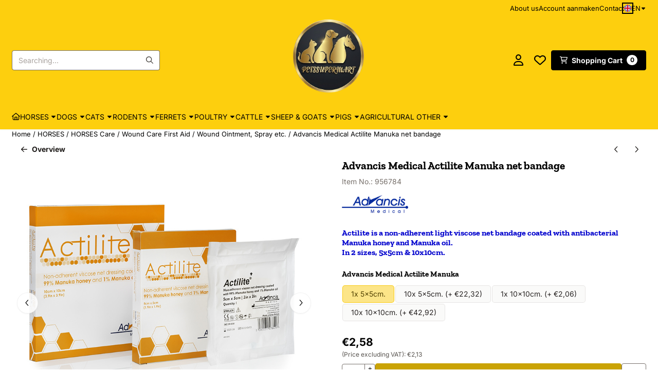

--- FILE ---
content_type: text/html; charset=UTF-8
request_url: https://www.petssupermart.com/en/horses/horses-care/wound-care-first-aid/wound-ointment-spray-etc/advancis-medical-actilite-manuka-net-bandage
body_size: 45591
content:
<!DOCTYPE html> <html lang="en" class="no-js"> <head> <meta http-equiv="content-type" content="text/html; charset=utf-8"/> <meta name="description" content="Advancis Medical Actilite manuka non-adhesive net bandage viscose &amp;nbsp; For horses and dogs, in 2 sizes. &amp;nbsp;..."/> <meta name="robots" content="index,follow"> <meta name="viewport" content="width=device-width, initial-scale=1, user-scalable=yes, maximum-scale=5" /> <title>Advancis Medical Actilite Manuka net bandage - Kwaliteitsproducten voor dieren en dierenliefhebbers</title> <base href="https://www.petssupermart.com/"/> <link rel="dns-prefetch" href="https://fonts.gstatic.com/"> <link rel="dns-prefetch" href="https://cdn.shoptrader.com/"> <link rel="dns-prefetch" href="https://connect.facebook.net/"> <link rel="icon" href="https://www.petssupermart.com/images/faviconimages/logopetssupermart1.jpg" type="image/x-icon"> <link rel="shortcut icon" type="image/x-icon" href="https://www.petssupermart.com/images/faviconimages/logopetssupermart1.jpg"/> <link rel="canonical" href="https://www.petssupermart.com/en/horses/horses-care/wound-care-first-aid/wound-ointment-spray-etc/advancis-medical-actilite-manuka-net-bandage"/> <link rel="alternate" hreflang="nl" href="https://www.petssupermart.com/paarden/paarden-verzorging/wondverzorging-ehbo/wond-zalf-lotions-etc-/advancis-medical-actilite-manuka-netverband"/> <link rel="alternate" hreflang="x-default" href="https://www.petssupermart.com/paarden/paarden-verzorging/wondverzorging-ehbo/wond-zalf-lotions-etc-/advancis-medical-actilite-manuka-netverband"/> <link rel="alternate" hreflang="en" href="https://www.petssupermart.com/en/horses/horses-care/wound-care-first-aid/wound-ointment-spray-etc/advancis-medical-actilite-manuka-net-bandage"/> <link rel="alternate" hreflang="de" href="https://www.petssupermart.com/de/pferde/pferde-versorgung/wundversorgung-erste-hilfe/wundsalbe-spray-etc/advancis-medical-actilite-manuka-netzverband"/> <link rel="alternate" hreflang="fr" href="https://www.petssupermart.com/fr/chevaux/chevaux-soin/soins-des-plaies-premiers-soins/pommade-pour-plaies-spray-etc/advancis-medical-actilite-manuka-bandage-filet"/> <link rel="alternate" hreflang="sp" href="https://www.petssupermart.com/sp/caballos/caballos-cuidado/cuidado-de-heridas-primeros-auxilios/ungento-para-heridas-spray-etc/advancis-medical-actilite-manuka-vendaje-neto"/> <link rel="alternate" hreflang="it" href="https://www.petssupermart.com/it/cavalli/cavalli-cura/cura-delle-ferite-primo-soccorso/unguento-per-ferite-spray-ecc/advancis-medical-actilite-manuka-bendaa-netta"/> <script>
        window.translations = {
                        PRODUCT_CARD_ARIA_LABEL: 'Product: ',
            PRODUCT_PRIJS_ARIA_LABEL: 'Price: ',
                        SHOPPING_CART_BUTTON_ARIA_LABEL_1: 'Add ',
            SHOPPING_CART_BUTTON_ARIA_LABEL_2: ' to cart',
            PRODUCT_PRIJS_KORTING_ARIA_LABEL_1: 'From ',
            PRODUCT_PRIJS_KORTING_ARIA_LABEL_2: ' for ',
                        SHOPPINGCART_ARIA_LIVE_QUANTITY_UPDATE_MESSAGE_BEGIN: 'Quantity of',
            SHOPPINGCART_ARIA_LIVE_QUANTITY_INCREASE_MESSAGE: 'has been increased to',
            SHOPPINGCART_ARIA_LIVE_QUANTITY_DECREASE_MESSAGE: 'has been decreased to',
            SHOPPINGCART_ARIA_LIVE_DELETE_PRODUCT_MESSAGE: 'has been removed from the cart.',
            SHOPPINGCART_ARIA_LIVE_QUANTITY_REFRESH_MESSAGE: 'has been updated to'
        };
    </script> <style>
            @font-face{font-display:swap;font-family:'Inter';font-style:normal;font-weight:400;src:url(https://fonts.gstatic.com/s/inter/v20/UcCO3FwrK3iLTeHuS_nVMrMxCp50SjIw2boKoduKmMEVuLyfAZJhiI2B.woff2) format('woff2');unicode-range:U+0460-052F,U+1C80-1C8A,U+20B4,U+2DE0-2DFF,U+A640-A69F,U+FE2E-FE2F}@font-face{font-display:swap;font-family:'Inter';font-style:normal;font-weight:400;src:url(https://fonts.gstatic.com/s/inter/v20/UcCO3FwrK3iLTeHuS_nVMrMxCp50SjIw2boKoduKmMEVuLyfAZthiI2B.woff2) format('woff2');unicode-range:U+0301,U+0400-045F,U+0490-0491,U+04B0-04B1,U+2116}@font-face{font-display:swap;font-family:'Inter';font-style:normal;font-weight:400;src:url(https://fonts.gstatic.com/s/inter/v20/UcCO3FwrK3iLTeHuS_nVMrMxCp50SjIw2boKoduKmMEVuLyfAZNhiI2B.woff2) format('woff2');unicode-range:U+1F00-1FFF}@font-face{font-display:swap;font-family:'Inter';font-style:normal;font-weight:400;src:url(https://fonts.gstatic.com/s/inter/v20/UcCO3FwrK3iLTeHuS_nVMrMxCp50SjIw2boKoduKmMEVuLyfAZxhiI2B.woff2) format('woff2');unicode-range:U+0370-0377,U+037A-037F,U+0384-038A,U+038C,U+038E-03A1,U+03A3-03FF}@font-face{font-display:swap;font-family:'Inter';font-style:normal;font-weight:400;src:url(https://fonts.gstatic.com/s/inter/v20/UcCO3FwrK3iLTeHuS_nVMrMxCp50SjIw2boKoduKmMEVuLyfAZBhiI2B.woff2) format('woff2');unicode-range:U+0102-0103,U+0110-0111,U+0128-0129,U+0168-0169,U+01A0-01A1,U+01AF-01B0,U+0300-0301,U+0303-0304,U+0308-0309,U+0323,U+0329,U+1EA0-1EF9,U+20AB}@font-face{font-display:swap;font-family:'Inter';font-style:normal;font-weight:400;src:url(https://fonts.gstatic.com/s/inter/v20/UcCO3FwrK3iLTeHuS_nVMrMxCp50SjIw2boKoduKmMEVuLyfAZFhiI2B.woff2) format('woff2');unicode-range:U+0100-02BA,U+02BD-02C5,U+02C7-02CC,U+02CE-02D7,U+02DD-02FF,U+0304,U+0308,U+0329,U+1D00-1DBF,U+1E00-1E9F,U+1EF2-1EFF,U+2020,U+20A0-20AB,U+20AD-20C0,U+2113,U+2C60-2C7F,U+A720-A7FF}@font-face{font-display:swap;font-family:'Inter';font-style:normal;font-weight:400;src:url(https://fonts.gstatic.com/s/inter/v20/UcCO3FwrK3iLTeHuS_nVMrMxCp50SjIw2boKoduKmMEVuLyfAZ9hiA.woff2) format('woff2');unicode-range:U+0000-00FF,U+0131,U+0152-0153,U+02BB-02BC,U+02C6,U+02DA,U+02DC,U+0304,U+0308,U+0329,U+2000-206F,U+20AC,U+2122,U+2191,U+2193,U+2212,U+2215,U+FEFF,U+FFFD}@font-face{font-display:swap;font-family:'Inter';font-style:normal;font-weight:700;src:url(https://fonts.gstatic.com/s/inter/v20/UcCO3FwrK3iLTeHuS_nVMrMxCp50SjIw2boKoduKmMEVuFuYAZJhiI2B.woff2) format('woff2');unicode-range:U+0460-052F,U+1C80-1C8A,U+20B4,U+2DE0-2DFF,U+A640-A69F,U+FE2E-FE2F}@font-face{font-display:swap;font-family:'Inter';font-style:normal;font-weight:700;src:url(https://fonts.gstatic.com/s/inter/v20/UcCO3FwrK3iLTeHuS_nVMrMxCp50SjIw2boKoduKmMEVuFuYAZthiI2B.woff2) format('woff2');unicode-range:U+0301,U+0400-045F,U+0490-0491,U+04B0-04B1,U+2116}@font-face{font-display:swap;font-family:'Inter';font-style:normal;font-weight:700;src:url(https://fonts.gstatic.com/s/inter/v20/UcCO3FwrK3iLTeHuS_nVMrMxCp50SjIw2boKoduKmMEVuFuYAZNhiI2B.woff2) format('woff2');unicode-range:U+1F00-1FFF}@font-face{font-display:swap;font-family:'Inter';font-style:normal;font-weight:700;src:url(https://fonts.gstatic.com/s/inter/v20/UcCO3FwrK3iLTeHuS_nVMrMxCp50SjIw2boKoduKmMEVuFuYAZxhiI2B.woff2) format('woff2');unicode-range:U+0370-0377,U+037A-037F,U+0384-038A,U+038C,U+038E-03A1,U+03A3-03FF}@font-face{font-display:swap;font-family:'Inter';font-style:normal;font-weight:700;src:url(https://fonts.gstatic.com/s/inter/v20/UcCO3FwrK3iLTeHuS_nVMrMxCp50SjIw2boKoduKmMEVuFuYAZBhiI2B.woff2) format('woff2');unicode-range:U+0102-0103,U+0110-0111,U+0128-0129,U+0168-0169,U+01A0-01A1,U+01AF-01B0,U+0300-0301,U+0303-0304,U+0308-0309,U+0323,U+0329,U+1EA0-1EF9,U+20AB}@font-face{font-display:swap;font-family:'Inter';font-style:normal;font-weight:700;src:url(https://fonts.gstatic.com/s/inter/v20/UcCO3FwrK3iLTeHuS_nVMrMxCp50SjIw2boKoduKmMEVuFuYAZFhiI2B.woff2) format('woff2');unicode-range:U+0100-02BA,U+02BD-02C5,U+02C7-02CC,U+02CE-02D7,U+02DD-02FF,U+0304,U+0308,U+0329,U+1D00-1DBF,U+1E00-1E9F,U+1EF2-1EFF,U+2020,U+20A0-20AB,U+20AD-20C0,U+2113,U+2C60-2C7F,U+A720-A7FF}@font-face{font-display:swap;font-family:'Inter';font-style:normal;font-weight:700;src:url(https://fonts.gstatic.com/s/inter/v20/UcCO3FwrK3iLTeHuS_nVMrMxCp50SjIw2boKoduKmMEVuFuYAZ9hiA.woff2) format('woff2');unicode-range:U+0000-00FF,U+0131,U+0152-0153,U+02BB-02BC,U+02C6,U+02DA,U+02DC,U+0304,U+0308,U+0329,U+2000-206F,U+20AC,U+2122,U+2191,U+2193,U+2212,U+2215,U+FEFF,U+FFFD}@font-face{font-display:swap;font-family:'Zilla Slab';font-style:normal;font-weight:400;src:url(https://fonts.gstatic.com/s/zillaslab/v12/dFa6ZfeM_74wlPZtksIFajQ6_UyI.woff2) format('woff2');unicode-range:U+0100-02BA,U+02BD-02C5,U+02C7-02CC,U+02CE-02D7,U+02DD-02FF,U+0304,U+0308,U+0329,U+1D00-1DBF,U+1E00-1E9F,U+1EF2-1EFF,U+2020,U+20A0-20AB,U+20AD-20C0,U+2113,U+2C60-2C7F,U+A720-A7FF}@font-face{font-display:swap;font-family:'Zilla Slab';font-style:normal;font-weight:400;src:url(https://fonts.gstatic.com/s/zillaslab/v12/dFa6ZfeM_74wlPZtksIFajo6_Q.woff2) format('woff2');unicode-range:U+0000-00FF,U+0131,U+0152-0153,U+02BB-02BC,U+02C6,U+02DA,U+02DC,U+0304,U+0308,U+0329,U+2000-206F,U+20AC,U+2122,U+2191,U+2193,U+2212,U+2215,U+FEFF,U+FFFD}@font-face{font-display:swap;font-family:'Zilla Slab';font-style:normal;font-weight:700;src:url(https://fonts.gstatic.com/s/zillaslab/v12/dFa5ZfeM_74wlPZtksIFYoEf6H2pW2hz.woff2) format('woff2');unicode-range:U+0100-02BA,U+02BD-02C5,U+02C7-02CC,U+02CE-02D7,U+02DD-02FF,U+0304,U+0308,U+0329,U+1D00-1DBF,U+1E00-1E9F,U+1EF2-1EFF,U+2020,U+20A0-20AB,U+20AD-20C0,U+2113,U+2C60-2C7F,U+A720-A7FF}@font-face{font-display:swap;font-family:'Zilla Slab';font-style:normal;font-weight:700;src:url(https://fonts.gstatic.com/s/zillaslab/v12/dFa5ZfeM_74wlPZtksIFYoEf6HOpWw.woff2) format('woff2');unicode-range:U+0000-00FF,U+0131,U+0152-0153,U+02BB-02BC,U+02C6,U+02DA,U+02DC,U+0304,U+0308,U+0329,U+2000-206F,U+20AC,U+2122,U+2191,U+2193,U+2212,U+2215,U+FEFF,U+FFFD}#owl-carousel-homepage .owl-dots .owl-dot.active span,#owl-carousel-homepage .owl-dots .owl-dot:hover span{background:#9baa9b!important}div#slider-homepage{max-height:850px}.mega-menu{--mega-menu-column-width:275px;--mega-menu-column-spacer:2rem;--mega-menu-extra-field-spacer:var(--mega-menu-column-spacer);--mega-menu-extra-field-width:275px;--mega-menu-heading-color:var(--grey-900);--mega-menu-heading-color-hover:var(--grey-900);--mega-menu-link-color:var(--grey-700);--mega-menu-link-color-hover:var(--grey-700);--mega-menu-extra-field-color:var(--grey-700);justify-content:space-between;gap:var(--mega-menu-extra-field-spacer);display:none;position:absolute;height:auto;z-index:var(--mega-menu-dropdown-z-index);background:#fff;box-shadow:none;transition-property:box-shadow;border-radius:var(--mega-menu-dropdown-border-radius);border:0}.mega-menu:has(.mega-menu__extra-field){--mega-menu-column-width:245px}.hasSubChilds.mega-menu,.smallMenuMaxItems.mega-menu{--mega-menu-nav-width:calc(100% - var(--mega-menu-extra-field-width) - var(--mega-menu-extra-field-spacer));left:0;width:100%;padding-block:1.5rem;padding-inline:2rem}.hasNoSubChilds:not(.smallMenuMaxItems).mega-menu{--mega-menu-nav-width:auto;--mega-menu-min-width:12rem;min-width:var(--mega-menu-min-width);width:max-content;padding-block:.5rem;padding-inline:var(--site-nav-item-padding-x)}@supports selector(:has(a,b)){.site-nav-item--level-0:has(.hasNoSubChilds:not(.smallMenuMaxItems).mega-menu){position:relative}.hasNoSubChilds:not(.smallMenuMaxItems).mega-menu{min-width:max(var(--mega-menu-min-width), 100%)}}.site-nav-item--level-0 .mega-menu.is-open,.site-nav-item--level-0:hover .mega-menu,.site-nav-item--level-0.js-hover .mega-menu{display:flex;--mega-menu-box-shadow-backdrop:-500vh 1000vh 0 1000vh rgba(0, 0, 0, .05);--mega-menu-box-shadow-border-color:var(--border-color);--mega-menu-box-shadow-border:0 1px 0 0 var(--mega-menu-box-shadow-border-color), /* bottom */
            -1px 0 0 0 var(--mega-menu-box-shadow-border-color), /* left */
            1px 0 0 0 var(--mega-menu-box-shadow-border-color);box-shadow:var(--mega-menu-box-shadow-border),var(--shadow-xl),var(--mega-menu-box-shadow-backdrop)}.hasSubChilds .mega-menu__nav,.smallMenuMaxItems .mega-menu__nav{column-gap:var(--mega-menu-column-spacer);column-width:var(--mega-menu-column-width);column-count:auto}.mega-menu__nav{width:100%}.hasSubChilds .mega-menu__list-wrapper{flex:1 0 auto;width:100%;margin-bottom:1rem;-webkit-column-break-inside:avoid;page-break-inside:avoid;break-inside:avoid}.mega-menu__list-heading,.mega-menu__list-item-link{display:block;text-overflow:ellipsis;overflow-x:hidden}@media screen and (max-width:1200px){.site-nav-item-link--level-0,.mega-menu__list-heading,.mega-menu__list-item-link{font-size:var(--text-size-sm)}}.mega-menu__list-heading:hover,.mega-menu__list-heading:focus,.mega-menu__list-item-link:hover,.mega-menu__list-item-link:focus{text-decoration:underline}.hasSubChilds .mega-menu__list-heading{font-weight:var(--font-weight-bold);color:var(--mega-menu-heading-color)}.hasSubChilds .mega-menu__list-heading:hover,.hasSubChilds .mega-menu__list-heading:focus{color:var(--mega-menu-heading-color-hover)}.hasNoSubChilds .mega-menu__list-heading,.hasNoSubChilds .mega-menu__extra-field{padding-block:.5rem}.mega-menu__list-item-link{padding-block:.25em}.hasNoSubChilds .mega-menu__list-heading,.mega-menu__list-item-link{color:var(--mega-menu-link-color)}.hasNoSubChilds .mega-menu__list-heading:hover,.hasNoSubChilds .mega-menu__list-heading:focus,.mega-menu__list-item-link:hover,.mega-menu__list-item-link:focus{color:var(--mega-menu-link-color-hover)}.mega-menu__btn{--btn-font-weight:var(--font-weight-normal);margin-top:.25rem}.mega-menu__extra-field{color:var(--mega-menu-extra-field-color)}.mega-menu__extra-field img{max-width:100%;height:auto}.mega-menu__extra-field--has-category-image{display:flex}.mega-menu__category-image{margin:auto}
        </style> <link rel="stylesheet" href="/themes/4000/css/abstracts/_print.css" media="print" crossorigin> <link rel="stylesheet" href="/themes/4000/css/abstracts/_variables_new.css?v=130.29491854652942457589" crossorigin> <link rel="stylesheet" href="/images/css/stApp-4000.css?v=130.29491854652942457589" crossorigin> <link rel="stylesheet" href="/themes/4000/css/stProduct-4000.css?v=130.29491854652942457589" crossorigin> <link rel="stylesheet" href="/themes/4000/css/homepagebuilder.css.signalize?controller=product&pageId=3089&v=130.29491854652942457589" crossorigin> <link rel="stylesheet" href="/themes/4000/css/icomoon.css?v=130.29491854652942457589" media="print" onload="this.media='all'" crossorigin><meta name="twitter:card" content="summary" /> <meta name="twitter:title" content="Advancis Medical Actilite Manuka net bandage - Kwaliteitsproducten voor dieren en dierenliefhebbers" /> <meta name="twitter:description" content="Advancis Medical Actilite manuka non-adhesive net bandage viscose &nbsp; For horses and dogs, in 2 sizes. &nbsp;..." /> <meta name="twitter:image" content="https://www.petssupermart.com/images/productimages/big/actiliteall.jpg" /> <meta name="twitter:url" content="https://www.petssupermart.com/en/horses/horses-care/wound-care-first-aid/wound-ointment-spray-etc/advancis-medical-actilite-manuka-net-bandage" /> <meta name="twitter:site" content="shoptrader_bv" /> <script type="application/ld+json">{
    "@context": "http://schema.org",
    "@type": "Product",
    "name": "Advancis Medical Actilite Manuka net bandage",
    "mpn": "",
    "sku": "956784 en 956785",
    "image": "https://www.petssupermart.com/images/productimages/big/actiliteall.jpg",
    "description": "Advancis Medical Actilite manuka non-adhesive net bandage viscose\r\n&nbsp;\r\n\r\nFor horses and dogs, in 2 sizes.\r\n&nbsp;\r\n\r\nActilite is a light viscose net bandage coated with antibacterial Manuka honey and Manuka oil. This wound dressing is designed to protect, promote healing and allow exudate (wound fluid) to pass. The antibacterial effect of Actilite is enhanced by combining concentrated Manuka oil with Manuka honey. This combination of Manuka honey and Manuka oil has been proven to be effective in vitro against a number of major wound infecting organisms such as MRSA, VRE and Providentia stuartii.\r\n&nbsp;\r\n\r\nActilite contains a combination of Manuka honey and Manuka oil and is best suited for granulating or epithelial wounds. Actilite provides antibacterial protection while maintaining an ideal moist wound environment. Actilite can be applied to any wound but is especially suitable for: cuts, ulcers, surgical wounds, burns, graft sites and infected wounds.\r\n&nbsp;\r\n\r\n- Antibacterial, effectively kills harmful bacteria\r\n- Anti-inflammatory\r\n- Eliminates odor without masking\r\n- Osmotic effect, pulls harmful tissue away from the wound bed\r\n- Creates a moist environment, ideal for wound healing\r\n&nbsp;\r\n\r\n\r\n\t\r\n\t\t\r\n\t\t\t\r\n\t\t\t&nbsp;ADVANCIS MEDICAL ACTILITE MANUKA&nbsp;\r\n\t\t\t\r\n\t\t\t\r\n\t\t\t\r\n\t\t\t\r\n\t\t\r\n\t\t\r\n\t\t\t\r\n\t\t\t&nbsp;Advancis Medical Actilite 5x5cm. 1x\r\n\t\t\t\r\n\t\t\t\r\n\t\t\t&euro;&nbsp; &nbsp; 2,58\r\n\t\t\t\r\n\t\t\r\n\t\t\r\n\t\t\t\r\n\t\t\t&nbsp;Advancis Medical Actilite 5x5cm. 10x\r\n\t\t\t\r\n\t\t\t\r\n\t\t\t&euro;&nbsp; 24,90\r\n\t\t\t\r\n\t\t\r\n\t\t\r\n\t\t\t\r\n\t\t\t&nbsp;Advancis Medical Actilite 10x10cm. 1x\r\n\t\t\t\r\n\t\t\t\r\n\t\t\t&euro;&nbsp; &nbsp; 4,64\r\n\t\t\t\r\n\t\t\r\n\t\t\r\n\t\t\t\r\n\t\t\t&nbsp;Advancis Medical Actilite 10x10cm. 10x\r\n\t\t\t\r\n\t\t\t\r\n\t\t\t&euro;&nbsp; 45,50\r\n\t\t\t\r\n\t\t\r\n\t\r\n\r\n\r\n\r\nINSTRUCTIONS:\r\nApply Actilite to the wound bed. The dressing can be placed side by side to cover large wound areas or cut to size with sharp scissors. Depending on the wound bed and the level of exudate (wound fluid), the secondary dressing can be a wound film or dressing. Actilite can also be used under Negative Pressure Therapy (NDT) or as a primary layer to reduce bacterial burden. Actilite is a light non-adherent, non-tacky dressing ideal for infection prevention.\r\n\r\nCompound\r\nViscose net bandage coated with 99% Manuka Honey and 1% Manuka oil\r\n&nbsp;\r\n\r\nContraindication\r\nAlthough honey is not absorbed into the bloodstream, we recommend monitoring glucose levels in diabetic patients. Do not use if patient is allergic to bee venom. Some discomfort may occur when applying the honey. This depends on the sensitivity of the wound and can be corrected with the right level of analgesia. The initial discomfort generally goes away on its own. If discomfort persists, the application of honey should be discontinued and the wound should then be rinsed with saline.\r\n&nbsp;\r\n\r\nStorage advice\r\nStore at room temperature. Due to the properties of honey, it can solidify when cold and become more liquid when warm. If the product has hardened, warm the bandage between two hands just before use. If the dressing is too runny, place the dressing in the refrigerator for a few minutes. The product is packaged sterile.",
    "offers": {
        "@type": "Offer",
        "price": "2.58",
        "priceCurrency": "EUR",
        "url": "https://www.petssupermart.com/en/horses/horses-care/wound-care-first-aid/wound-ointment-spray-etc/advancis-medical-actilite-manuka-net-bandage",
        "availability": "https://schema.org/InStock"
    },
    "brand": {
        "@type": "Brand",
        "name": "Advancis Medical"
    }
}</script>
</head> <body id="st_product" class="en horses horses-care wound-care-first-aid wound-ointment-spray-etc advancis-medical-actilite-manuka-net-bandage not-logged-in "> <a href="#main-content" class="skip-link_btn btn btn-dark">Skip to main content</a> <a name="body-top"></a> <div class="page_placeholder_layover" id="page_placeholder_layover"> <img src="opc_loader.png" class="opc_loader" alt="" role="presentation"/> </div> <div id="cookieAriaLiveRegion" class="sr-only" aria-live="polite" aria-atomic="true"> <p id="cookieAriaLiveMessage">Cookie preferences are currently closed.</p> </div><div id="wishlist_popup" class="modal jsWishlistPopup" role="dialog" aria-labelledby="wishlistPopupTitle" aria-modal="true" aria-hidden="true"> <div class="modal-content"> <div class="modal-header"> <div class="modal-title"> <h2 id="wishlistPopupTitle">Wishlist</h2> </div> <button class="btn-icon btn-transparent btn-close jsModalClose" aria-label="Close popup" title="Close popup"> <span class="st-icon st-icon-style-regular st-icon-xmark"> <svg xmlns="http://www.w3.org/2000/svg" viewBox="0 0 320 512"> <path d="M312.1 375c9.369 9.369 9.369 24.57 0 33.94s-24.57 9.369-33.94 0L160 289.9l-119 119c-9.369 9.369-24.57 9.369-33.94 0s-9.369-24.57 0-33.94L126.1 256L7.027 136.1c-9.369-9.369-9.369-24.57 0-33.94s24.57-9.369 33.94 0L160 222.1l119-119c9.369-9.369 24.57-9.369 33.94 0s9.369 24.57 0 33.94L193.9 256L312.1 375z"/> </svg> </span> </button> </div> <div class="modal-body"> <div class="table-section"></div> </div> </div> </div><aside class="topmenu" aria-label="Top menu"> <div class="bs-container d-flex" style="height:100%;"> <div class="topmenu-inner" id="menu_top"> <div class="topmenu-inner-col"> </div> <nav class="topmenu-inner-col" aria-label="Top menu navigation"> <ul class="topmenu-nav"> <li class="topmenu-nav-item topmenu-nav-item-1"><a href="https://www.petssupermart.com/en/https-www.petssupermart.com-en-over-ons-pages-id-99" target="_self">About us</a></li> <li class="topmenu-nav-item topmenu-nav-item-2"><a href="https://www.petssupermart.com/en/create_account.php" target="_self">Account aanmaken</a></li> <li class="topmenu-nav-item topmenu-nav-item-3"><a href="https://www.petssupermart.com/en/contact/" target="_self">Contact</a></li> </ul> <div id="language" class="language"> <div class="languages-switch"> <div class="language-dropdown"> <a class="language-dropdown-button jsLanguageDropdownButton" role="button" aria-haspopup="listbox" aria-expanded="false" aria-controls="language-list" aria-label="Select a language" title="English" href="https://www.petssupermart.com/en/horses/horses-care/wound-care-first-aid/wound-ointment-spray-etc/advancis-medical-actilite-manuka-net-bandage" tabindex="0"> <div class="language-flag" data-selected-language="5"> <span class="st-icon st-icon-lang st-icon-lang-round st-icon-lang-en-round"> <svg xmlns="http://www.w3.org/2000/svg" viewBox="0 0 512 512"> <circle cx="256" cy="256" r="256" fill="#f0f0f0"/> <g fill="#0052b4"> <path d="M52.92 100.142c-20.109 26.163-35.272 56.318-44.101 89.077h133.178zM503.181 189.219c-8.829-32.758-23.993-62.913-44.101-89.076l-89.075 89.076zM8.819 322.784c8.83 32.758 23.993 62.913 44.101 89.075l89.074-89.075zM411.858 52.921c-26.163-20.109-56.317-35.272-89.076-44.102v133.177zM100.142 459.079c26.163 20.109 56.318 35.272 89.076 44.102V370.005zM189.217 8.819c-32.758 8.83-62.913 23.993-89.075 44.101l89.075 89.075zM322.783 503.181c32.758-8.83 62.913-23.993 89.075-44.101l-89.075-89.075zM370.005 322.784l89.075 89.076c20.108-26.162 35.272-56.318 44.101-89.076z"/> </g> <g fill="#d80027"> <path d="M509.833 222.609H289.392V2.167C278.461.744 267.317 0 256 0c-11.319 0-22.461.744-33.391 2.167v220.441H2.167C.744 233.539 0 244.683 0 256c0 11.319.744 22.461 2.167 33.391h220.441v220.442C233.539 511.256 244.681 512 256 512c11.317 0 22.461-.743 33.391-2.167V289.392h220.442C511.256 278.461 512 267.319 512 256c0-11.317-.744-22.461-2.167-33.391z"/> <path d="M322.783 322.784 437.019 437.02c5.254-5.252 10.266-10.743 15.048-16.435l-97.802-97.802h-31.482zM189.217 322.784h-.002L74.98 437.019c5.252 5.254 10.743 10.266 16.435 15.048l97.802-97.804zM189.217 189.219v-.002L74.981 74.98c-5.254 5.252-10.266 10.743-15.048 16.435l97.803 97.803h31.481zM322.783 189.219 437.02 74.981c-5.252-5.254-10.743-10.266-16.435-15.047l-97.802 97.803z"/> </g> </svg> </span> </div> <span class="language-code">EN</span> <span class="st-icon st-icon-style-regular st-icon-caret-down"> <svg xmlns="http://www.w3.org/2000/svg" viewBox="0 0 320 512"> <path d="M137.4 374.6c12.5 12.5 32.8 12.5 45.3 0l128-128c9.2-9.2 11.9-22.9 6.9-34.9s-16.6-19.8-29.6-19.8L32 192c-12.9 0-24.6 7.8-29.6 19.8s-2.2 25.7 6.9 34.9l128 128z"/> </svg> </span> </a> <ul class="language-item-list jsLanguageItemList dropdown-menu" id="language-list" role="listbox"> <li class="language-item" id="setlang_ned" role="option" aria-selected="false"> <a class="language-link inactive" title="Nederlands" href="https://www.petssupermart.com/paarden/paarden-verzorging/wondverzorging-ehbo/wond-zalf-lotions-etc-/advancis-medical-actilite-manuka-netverband"> <div class="language-flag" data-selected-language="4"> <span class="st-icon st-icon-lang st-icon-lang-nl"> <svg xmlns="http://www.w3.org/2000/svg" xml:space="preserve" viewBox="0 0 512 512"> <path fill="#f0f0f0" d="M0 85h512v341H0z"/> <path fill="#a2001d" d="M0 85h512v114H0z"/> <path fill="#0052b4" d="M0 313h512v114H0z"/> </svg> </span> </div> <div class="language-flag-mobile" data-selected-language="4"> <span class="st-icon st-icon-lang st-icon-lang-round st-icon-lang-nl-round"> <svg xmlns="http://www.w3.org/2000/svg" viewBox="0 0 512 512"> <circle cx="256" cy="256" r="256" fill="#f0f0f0"/> <path fill="#a2001d" d="M256 0C146 0 52 69 16 167h480A256 256 0 0 0 256 0z"/> <path fill="#0052b4" d="M256 512c110 0 204-69 240-167H16c36 98 130 167 240 167z"/> </svg> </span> </div> <span>Nederlands</span> </a> </li> <li class="language-item" id="setlang_eng" role="option" aria-selected="true"> <a class="language-link active" title="English" href="https://www.petssupermart.com/en/horses/horses-care/wound-care-first-aid/wound-ointment-spray-etc/advancis-medical-actilite-manuka-net-bandage"> <div class="language-flag" data-selected-language="5"> <span class="st-icon st-icon-lang st-icon-lang-en"> <svg xmlns="http://www.w3.org/2000/svg" xml:space="preserve" viewBox="0 0 512 512"> <path fill="#f0f0f0" d="M0 85h512v341H0z"/> <path fill="#d80027" d="M288 85h-64v139H0v64h224v139h64V288h224v-64H288z"/> <path fill="#0052b4" d="m394 315 118 66v-66zm-82 0 200 112v-32l-144-80zm147 112-147-82v82z"/> <path fill="#f0f0f0" d="m312 315 200 112v-32l-144-80z"/> <path fill="#d80027" d="m312 315 200 112v-32l-144-80z"/> <path fill="#0052b4" d="M90 315 0 366v-51zm110 15v97H25z"/> <path fill="#d80027" d="M144 315 0 395v32l200-112z"/> <path fill="#0052b4" d="M118 197 0 131v66zm82 0L0 85v32l144 80zM53 85l147 82V85z"/> <path fill="#f0f0f0" d="M200 197 0 85v32l144 80z"/> <path fill="#d80027" d="M200 197 0 85v32l144 80z"/> <path fill="#0052b4" d="m422 197 90-51v51zm-110-15V85h175z"/> <path fill="#d80027" d="m368 197 144-80V85L312 197z"/> </svg> </span> </div> <div class="language-flag-mobile" data-selected-language="5"> <span class="st-icon st-icon-lang st-icon-lang-round st-icon-lang-en-round"> <svg xmlns="http://www.w3.org/2000/svg" viewBox="0 0 512 512"> <circle cx="256" cy="256" r="256" fill="#f0f0f0"/> <g fill="#0052b4"> <path d="M52.92 100.142c-20.109 26.163-35.272 56.318-44.101 89.077h133.178zM503.181 189.219c-8.829-32.758-23.993-62.913-44.101-89.076l-89.075 89.076zM8.819 322.784c8.83 32.758 23.993 62.913 44.101 89.075l89.074-89.075zM411.858 52.921c-26.163-20.109-56.317-35.272-89.076-44.102v133.177zM100.142 459.079c26.163 20.109 56.318 35.272 89.076 44.102V370.005zM189.217 8.819c-32.758 8.83-62.913 23.993-89.075 44.101l89.075 89.075zM322.783 503.181c32.758-8.83 62.913-23.993 89.075-44.101l-89.075-89.075zM370.005 322.784l89.075 89.076c20.108-26.162 35.272-56.318 44.101-89.076z"/> </g> <g fill="#d80027"> <path d="M509.833 222.609H289.392V2.167C278.461.744 267.317 0 256 0c-11.319 0-22.461.744-33.391 2.167v220.441H2.167C.744 233.539 0 244.683 0 256c0 11.319.744 22.461 2.167 33.391h220.441v220.442C233.539 511.256 244.681 512 256 512c11.317 0 22.461-.743 33.391-2.167V289.392h220.442C511.256 278.461 512 267.319 512 256c0-11.317-.744-22.461-2.167-33.391z"/> <path d="M322.783 322.784 437.019 437.02c5.254-5.252 10.266-10.743 15.048-16.435l-97.802-97.802h-31.482zM189.217 322.784h-.002L74.98 437.019c5.252 5.254 10.743 10.266 16.435 15.048l97.802-97.804zM189.217 189.219v-.002L74.981 74.98c-5.254 5.252-10.266 10.743-15.048 16.435l97.803 97.803h31.481zM322.783 189.219 437.02 74.981c-5.252-5.254-10.743-10.266-16.435-15.047l-97.802 97.803z"/> </g> </svg> </span> </div> <span>English</span> <span class="language-active-indicator">Active</span> </a> </li> <li class="language-item" id="setlang_deu" role="option" aria-selected="false"> <a class="language-link inactive" title="Deutsch" href="https://www.petssupermart.com/de/pferde/pferde-versorgung/wundversorgung-erste-hilfe/wundsalbe-spray-etc/advancis-medical-actilite-manuka-netzverband"> <div class="language-flag" data-selected-language="6"> <span class="st-icon st-icon-lang st-icon-lang-de"> <svg xmlns="http://www.w3.org/2000/svg" xml:space="preserve" viewBox="0 0 512 512"> <path fill="#d80027" d="M0 85h512v341H0z"/> <path fill="#000" d="M0 85h512v114H0z"/> <path fill="#ffda44" d="M0 313h512v114H0z"/> </svg> </span> </div> <div class="language-flag-mobile" data-selected-language="6"> <span class="st-icon st-icon-lang st-icon-lang-de-round"> <svg xmlns="http://www.w3.org/2000/svg" viewBox="0 0 512 512"> <path fill="#ffda44" d="M16 345a256 256 0 0 0 480 0l-240-22z"/> <path fill="#000" d="M256 0C146 0 52 69 16 167l240 22 240-22A256 256 0 0 0 256 0z"/> <path fill="#d80027" d="M16 167a255 255 0 0 0 0 178h480a255 255 0 0 0 0-178z"/> </svg> </span> </div> <span>Deutsch</span> </a> </li> <li class="language-item" id="setlang_fra" role="option" aria-selected="false"> <a class="language-link inactive" title="Fran&ccedil;ais" href="https://www.petssupermart.com/fr/chevaux/chevaux-soin/soins-des-plaies-premiers-soins/pommade-pour-plaies-spray-etc/advancis-medical-actilite-manuka-bandage-filet"> <div class="language-flag" data-selected-language="7"> <span class="st-icon st-icon-lang st-icon-lang-fr"> <svg xmlns="http://www.w3.org/2000/svg" xml:space="preserve" viewBox="0 0 512 512"> <path fill="#f0f0f0" d="M0 85h512v341H0z"/> <path fill="#0052b4" d="M0 85h171v341H0z"/> <path fill="#d80027" d="M341 85h171v341H341z"/> </svg> </span> </div> <div class="language-flag-mobile" data-selected-language="7"> <span class="st-icon st-icon-lang st-icon-lang-round st-icon-lang-fr-round"> <svg xmlns="http://www.w3.org/2000/svg" viewBox="0 0 512 512"> <circle cx="256" cy="256" r="256" fill="#f0f0f0"/> <path fill="#d80027" d="M512 256c0-110-69-204-167-240v480c98-36 167-130 167-240z"/> <path fill="#0052b4" d="M0 256c0 110 69 204 167 240V16A256 256 0 0 0 0 256z"/> </svg> </span> </div> <span>Fran&ccedil;ais</span> </a> </li> <li class="language-item" id="setlang_esp" role="option" aria-selected="false"> <a class="language-link inactive" title="Espa&ntilde;ol" href="https://www.petssupermart.com/sp/caballos/caballos-cuidado/cuidado-de-heridas-primeros-auxilios/ungento-para-heridas-spray-etc/advancis-medical-actilite-manuka-vendaje-neto"> <div class="language-flag" data-selected-language="8"> <span class="st-icon st-icon-lang st-icon-lang-es"> <svg xmlns="http://www.w3.org/2000/svg" xml:space="preserve" viewBox="0 0 512 512"> <path fill="#ffda44" d="M0 85h512v341H0z"/> <path fill="#d80027" d="M0 85h512v114H0zm0 228h512v114H0z"/> </svg> </span> </div> <div class="language-flag-mobile" data-selected-language="8"> <span class="st-icon st-icon-lang st-icon-lang-round st-icon-lang-es-round"> <svg xmlns="http://www.w3.org/2000/svg" viewBox="0 0 512 512"> <path fill="#ffda44" d="M0 256c0 31 6 61 16 89l240 22 240-22a255 255 0 0 0 0-178l-240-22-240 22C6 195 0 225 0 256z"/> <path fill="#d80027" d="M496 167a256 256 0 0 0-480 0zM16 345a256 256 0 0 0 480 0z"/> </svg> </span> </div> <span>Espa&ntilde;ol</span> </a> </li> <li class="language-item" id="setlang_ita" role="option" aria-selected="false"> <a class="language-link inactive" title="Italiano" href="https://www.petssupermart.com/it/cavalli/cavalli-cura/cura-delle-ferite-primo-soccorso/unguento-per-ferite-spray-ecc/advancis-medical-actilite-manuka-bendaa-netta"> <div class="language-flag" data-selected-language="9"> <span class="st-icon st-icon-lang st-icon-lang-it"> <svg xmlns="http://www.w3.org/2000/svg" xml:space="preserve" viewBox="0 0 512 512"> <path fill="#f0f0f0" d="M341 85H0v342h512V85z"/> <path fill="#6da544" d="M0 85h171v341H0z"/> <path fill="#d80027" d="M341 85h171v341H341z"/> </svg> </span> </div> <div class="language-flag-mobile" data-selected-language="9"> <span class="st-icon st-icon-lang st-icon-lang-round st-icon-lang-it-round"> <svg xmlns="http://www.w3.org/2000/svg" viewBox="0 0 512 512"> <circle cx="256" cy="256" r="256" fill="#f0f0f0"/> <path fill="#d80027" d="M512 256c0-110-69-204-167-240v480c98-36 167-130 167-240z"/> <path fill="#6da544" d="M0 256c0 110 69 204 167 240V16A256 256 0 0 0 0 256z"/> </svg> </span> </div> <span>Italiano</span> </a> </li> </ul> </div> </div> </div> </nav> </div> </div> </aside><header class="site-header site-header-large site-header-large-logo-center" role="banner" aria-label="Website header"> <div class="bs-container"> <div class="site-header-inner row align-items-center justify-content-between"> <div class="col"> <div class="site-header-searchbar"> <form name="advanced_search" action="https://www.petssupermart.com/en/advanced_search_result.php" method="get" enctype="application/x-www-form-urlencoded"> <input type="hidden" name="form_name" value="advanced_search"> <label for="search" class="sr-only">Search</label> <div class="input-group"> <input type="hidden" name="search_in_description" value="0"> <input type="hidden" name="Beschrijving" value="0"> <input type="hidden" name="Artikelnaam" value=true> <input type="hidden" name="Ean" value="1"> <input type="hidden" name="Sku" value="1"> <input type="hidden" name="Artikelnummer" value="1"> <input type="hidden" name="Tag" value="0"> <input type="hidden" name="inc_subcat" value="1"> <input name="keywords" type="search" value="" placeholder="Searching..." class="form-control form-control-visually-first" id="search"/> <button class="btn btn-icon btn-input-group" type="submit"> <span class="st-icon st-icon-style-regular st-icon-magnifying-glass"> <svg xmlns="http://www.w3.org/2000/svg" viewBox="0 0 512 512"> <path d="M504.1 471l-134-134C399.1 301.5 415.1 256.8 415.1 208c0-114.9-93.13-208-208-208S-.0002 93.13-.0002 208S93.12 416 207.1 416c48.79 0 93.55-16.91 129-45.04l134 134C475.7 509.7 481.9 512 488 512s12.28-2.344 16.97-7.031C514.3 495.6 514.3 480.4 504.1 471zM48 208c0-88.22 71.78-160 160-160s160 71.78 160 160s-71.78 160-160 160S48 296.2 48 208z"/> </svg> </span> </button> </div> </form> <div class="overlay-searchbar"></div> </div> </div> <div class="col col-logo d-flex align-items-center justify-content-center"> <a class="header-logo | d-flex justify-content-center align-items-center" style="height:100%;" href="https://www.petssupermart.com/en/" > <img data-use-webp='no' fetchpriority='high' width='384' height='404' alt='petssupermart.com Homepage' style=' box-sizing:content-box;
            max-height:150px;
            max-width:300px;
            padding-top:4px;
            padding-bottom:16px;' class='header-logo-image' src='/images/shoplogoimages/petssupermartlogo-nieuw-transparent.png' onerror='this.onerror=null; this.src="/images/placeholders/image_missing_vierkant.png";'> </a> </div> <div class="col d-flex justify-content-end"> <nav class="site-header-nav d-flex" aria-label="User navigation"> <a href="https://www.petssupermart.com/en/login.php" role="button" class="site-header-nav-item  " aria-label="Login"> <span class="st-icon st-icon-style-regular st-icon-user"> <svg xmlns="http://www.w3.org/2000/svg" viewBox="0 0 448 512"> <path d="M272 304h-96C78.8 304 0 382.8 0 480c0 17.67 14.33 32 32 32h384c17.67 0 32-14.33 32-32C448 382.8 369.2 304 272 304zM48.99 464C56.89 400.9 110.8 352 176 352h96c65.16 0 119.1 48.95 127 112H48.99zM224 256c70.69 0 128-57.31 128-128c0-70.69-57.31-128-128-128S96 57.31 96 128C96 198.7 153.3 256 224 256zM224 48c44.11 0 80 35.89 80 80c0 44.11-35.89 80-80 80S144 172.1 144 128C144 83.89 179.9 48 224 48z"/> </svg> </span> </a> <a href="https://www.petssupermart.com/en/account_wishlist.php" class="site-header-nav-item" aria-label="Go to wishlist"> <span class="st-icon st-icon-style-regular st-icon-heart"> <svg xmlns="http://www.w3.org/2000/svg" viewBox="0 0 512 512"> <path d="M244 84L255.1 96L267.1 84.02C300.6 51.37 347 36.51 392.6 44.1C461.5 55.58 512 115.2 512 185.1V190.9C512 232.4 494.8 272.1 464.4 300.4L283.7 469.1C276.2 476.1 266.3 480 256 480C245.7 480 235.8 476.1 228.3 469.1L47.59 300.4C17.23 272.1 0 232.4 0 190.9V185.1C0 115.2 50.52 55.58 119.4 44.1C164.1 36.51 211.4 51.37 244 84C243.1 84 244 84.01 244 84L244 84zM255.1 163.9L210.1 117.1C188.4 96.28 157.6 86.4 127.3 91.44C81.55 99.07 48 138.7 48 185.1V190.9C48 219.1 59.71 246.1 80.34 265.3L256 429.3L431.7 265.3C452.3 246.1 464 219.1 464 190.9V185.1C464 138.7 430.4 99.07 384.7 91.44C354.4 86.4 323.6 96.28 301.9 117.1L255.1 163.9z"/> </svg> </span> </a> <div class="site-header-basket-wrapper basket_wrapper"> <div class="site-header-basket-button cart_content"> <a href="https://www.petssupermart.com/en/shopping_cart.php" role="button" id="basket-toggle" class="btn basket-button" aria-controls="floating-basket" aria-expanded="false" aria-label="View Cart, 0 items" aria-haspopup="true"> <span class="d-flex has_icon_left" href="https://www.petssupermart.com/en/shopping_cart.php"> <span class="st-icon st-icon-style-regular st-icon-cart-shopping"> <svg xmlns="http://www.w3.org/2000/svg" viewBox="0 0 576 512"> <path d="M24 0C10.7 0 0 10.7 0 24S10.7 48 24 48H69.5c3.8 0 7.1 2.7 7.9 6.5l51.6 271c6.5 34 36.2 58.5 70.7 58.5H488c13.3 0 24-10.7 24-24s-10.7-24-24-24H199.7c-11.5 0-21.4-8.2-23.6-19.5L170.7 288H459.2c32.6 0 61.1-21.8 69.5-53.3l41-152.3C576.6 57 557.4 32 531.1 32h-411C111 12.8 91.6 0 69.5 0H24zM131.1 80H520.7L482.4 222.2c-2.8 10.5-12.3 17.8-23.2 17.8H161.6L131.1 80zM176 512a48 48 0 1 0 0-96 48 48 0 1 0 0 96zm336-48a48 48 0 1 0 -96 0 48 48 0 1 0 96 0z"/> </svg> </span> <span>Shopping Cart</span> </span> <span class="quantity" data-bind="text: cartCount"></span> </a> </div> <div class="floating_basket_wrapper dropdown-menu" id="floating-basket" aria-label="Shopping cart overview" hidden> <div class="basket_content"> <a href="https://www.petssupermart.com/en/shopping_cart.php" id="skip-to-checkout">Skip product list and go to checkout</a> <table data-bind="visible: cartTable().length > 0" role="table" aria-label="Products in cart"> <tbody data-bind="foreach: cartTable" role="rowgroup"> <tr role="row" data-bind="attr: { 'aria-labelledby': 'product-name-' + product_id(), 'aria-describedby': 'product-quantity-' + product_id() + ' product-price-' + product_id() }"> <td role="cell" class="product_image_cell"> <div class="product_image"> <img data-bind="attr: { src: image(), alt: name }"> </div> </td> <td role="cell" class="product_name_cell"> <p data-bind="attr: { 'id': 'product-name-' + product_id() }"><span data-bind="attr: { 'id': 'product-quantity-' + product_id() }, text: quantity"></span> x <a data-bind="attr: { href: url, 'aria-describedby': 'product-quantity-' + product_id() }, text: name"></a></p> <span data-bind="foreach: attributes, visible: attributes().length > 0"> <small><i>-&nbsp;<span data-bind="html: option_name() + ' ' + value_name()"></span></i></small><br> </span> <p data-bind="attr: { 'id': 'product-price-' + product_id() }, html: $root.currencyFormat.symbolLeft + stAppTools.number_format(parseFloat(total_price()) * parseFloat($root.currencyFormat.value), $root.currencyFormat.decimalPlaces, $root.currencyFormat.decimalPoint, $root.currencyFormat.thousandsPoint) + $root.currencyFormat.symbolRight"></p> </td> <td class="product_price_cell" data-bind="click: $parent.removeProduct"> <button aria-label="Remove this product from the shopping cart" class="btn btn-transparent"> <span class="st-icon st-icon-style-regular st-icon-trash"> <svg xmlns="http://www.w3.org/2000/svg" viewBox="0 0 448 512"> <path d="M424 80C437.3 80 448 90.75 448 104C448 117.3 437.3 128 424 128H412.4L388.4 452.7C385.9 486.1 358.1 512 324.6 512H123.4C89.92 512 62.09 486.1 59.61 452.7L35.56 128H24C10.75 128 0 117.3 0 104C0 90.75 10.75 80 24 80H93.82L130.5 24.94C140.9 9.357 158.4 0 177.1 0H270.9C289.6 0 307.1 9.358 317.5 24.94L354.2 80H424zM177.1 48C174.5 48 171.1 49.34 170.5 51.56L151.5 80H296.5L277.5 51.56C276 49.34 273.5 48 270.9 48H177.1zM364.3 128H83.69L107.5 449.2C108.1 457.5 115.1 464 123.4 464H324.6C332.9 464 339.9 457.5 340.5 449.2L364.3 128z"/> </svg> </span> </button> </td> </tr> </tbody> </table> <span class="shopping-cart-empty" data-bind="visible: cartTable().length == 0">
            Your shopping cart is empty
        </span> </div> <div class="clear"></div> <div class="floating_basket_total clearfix"> <span class="floating_basket_total_price" data-bind="html: cartValue"></span> <a id="btn-basket-checkout" href="https://www.petssupermart.com/en/shopping_cart.php" class="configuration_btn configuration_button button configuration_button_submit has_icon_right" data-bind="visible: cartTable().length != 0" role="button"> <span class="button">Proceed to Checkout</span> <span class="st-icon st-icon-style-regular st-icon-arrow-right"> <svg xmlns="http://www.w3.org/2000/svg" viewBox="0 0 448 512"> <path d="M264.6 70.63l176 168c4.75 4.531 7.438 10.81 7.438 17.38s-2.688 12.84-7.438 17.38l-176 168c-9.594 9.125-24.78 8.781-33.94-.8125c-9.156-9.5-8.812-24.75 .8125-33.94l132.7-126.6H24.01c-13.25 0-24.01-10.76-24.01-24.01s10.76-23.99 24.01-23.99h340.1l-132.7-126.6C221.8 96.23 221.5 80.98 230.6 71.45C239.8 61.85 254.1 61.51 264.6 70.63z"/> </svg> </span> </a> </div> </div> </div> </nav> </div> </div> </div> </header><header class="main-header-mobile" role="banner" aria-label="Website header"> <div class="bs-container header-mobile-top-logo"> <a href=https://www.petssupermart.com/en/> <img class="header-mobile-top-logo-image" alt="petssupermart.com Homepage" fetchpriority="high" src="/images/shoplogoimages/petssupermartlogo-nieuw-transparent.png" width="384" height="404"> </a> </div> <div class="header-mobile "> <div class="bs-container header-mobile-container"> <div class="header-mobile-col" style="flex:1;"> <div class="header-mobile-icon menu-icon" tabindex="0" role="button" aria-controls="mobile_menu" aria-expanded="false"> <span class="st-icon st-icon-style-regular st-icon-bars"> <svg xmlns="http://www.w3.org/2000/svg" viewBox="0 0 448 512"> <path d="M0 88C0 74.75 10.75 64 24 64H424C437.3 64 448 74.75 448 88C448 101.3 437.3 112 424 112H24C10.75 112 0 101.3 0 88zM0 248C0 234.7 10.75 224 24 224H424C437.3 224 448 234.7 448 248C448 261.3 437.3 272 424 272H24C10.75 272 0 261.3 0 248zM424 432H24C10.75 432 0 421.3 0 408C0 394.7 10.75 384 24 384H424C437.3 384 448 394.7 448 408C448 421.3 437.3 432 424 432z"/> </svg> </span></div> </div> <div class="header-mobile-col"> </div> <nav class="header-mobile-col justify-content-end" style="flex:1;" id="mobile_menu_show_quantity_JS" aria-label="User navigation"> <div class="header-mobile-icon account-icon"> <a href="https://www.petssupermart.com/en/account.php"> <span class="st-icon st-icon-style-regular st-icon-user"> <svg xmlns="http://www.w3.org/2000/svg" viewBox="0 0 448 512"> <path d="M272 304h-96C78.8 304 0 382.8 0 480c0 17.67 14.33 32 32 32h384c17.67 0 32-14.33 32-32C448 382.8 369.2 304 272 304zM48.99 464C56.89 400.9 110.8 352 176 352h96c65.16 0 119.1 48.95 127 112H48.99zM224 256c70.69 0 128-57.31 128-128c0-70.69-57.31-128-128-128S96 57.31 96 128C96 198.7 153.3 256 224 256zM224 48c44.11 0 80 35.89 80 80c0 44.11-35.89 80-80 80S144 172.1 144 128C144 83.89 179.9 48 224 48z"/> </svg> </span> </a> </div> <div class="header-mobile-icon"> <a href="account_wishlist.php"> <span class="st-icon st-icon-style-regular st-icon-heart"> <svg xmlns="http://www.w3.org/2000/svg" viewBox="0 0 512 512"> <path d="M244 84L255.1 96L267.1 84.02C300.6 51.37 347 36.51 392.6 44.1C461.5 55.58 512 115.2 512 185.1V190.9C512 232.4 494.8 272.1 464.4 300.4L283.7 469.1C276.2 476.1 266.3 480 256 480C245.7 480 235.8 476.1 228.3 469.1L47.59 300.4C17.23 272.1 0 232.4 0 190.9V185.1C0 115.2 50.52 55.58 119.4 44.1C164.1 36.51 211.4 51.37 244 84C243.1 84 244 84.01 244 84L244 84zM255.1 163.9L210.1 117.1C188.4 96.28 157.6 86.4 127.3 91.44C81.55 99.07 48 138.7 48 185.1V190.9C48 219.1 59.71 246.1 80.34 265.3L256 429.3L431.7 265.3C452.3 246.1 464 219.1 464 190.9V185.1C464 138.7 430.4 99.07 384.7 91.44C354.4 86.4 323.6 96.28 301.9 117.1L255.1 163.9z"/> </svg> </span> </a> </div> <div class="header-mobile-icon shopping-icon"> <a href="https://www.petssupermart.com/en/shopping_cart.php"> <span class="st-icon st-icon-style-regular st-icon-cart-shopping"> <svg xmlns="http://www.w3.org/2000/svg" viewBox="0 0 576 512"> <path d="M24 0C10.7 0 0 10.7 0 24S10.7 48 24 48H69.5c3.8 0 7.1 2.7 7.9 6.5l51.6 271c6.5 34 36.2 58.5 70.7 58.5H488c13.3 0 24-10.7 24-24s-10.7-24-24-24H199.7c-11.5 0-21.4-8.2-23.6-19.5L170.7 288H459.2c32.6 0 61.1-21.8 69.5-53.3l41-152.3C576.6 57 557.4 32 531.1 32h-411C111 12.8 91.6 0 69.5 0H24zM131.1 80H520.7L482.4 222.2c-2.8 10.5-12.3 17.8-23.2 17.8H161.6L131.1 80zM176 512a48 48 0 1 0 0-96 48 48 0 1 0 0 96zm336-48a48 48 0 1 0 -96 0 48 48 0 1 0 96 0z"/> </svg> </span> <span class="quantity" data-bind="text: cartCount"></span> </a> </div> <div class="header-mobile-icon js-toggle-mobile-searchbar | search-icon"> <a> <span class="st-icon st-icon-style-regular st-icon-magnifying-glass"> <svg xmlns="http://www.w3.org/2000/svg" viewBox="0 0 512 512"> <path d="M504.1 471l-134-134C399.1 301.5 415.1 256.8 415.1 208c0-114.9-93.13-208-208-208S-.0002 93.13-.0002 208S93.12 416 207.1 416c48.79 0 93.55-16.91 129-45.04l134 134C475.7 509.7 481.9 512 488 512s12.28-2.344 16.97-7.031C514.3 495.6 514.3 480.4 504.1 471zM48 208c0-88.22 71.78-160 160-160s160 71.78 160 160s-71.78 160-160 160S48 296.2 48 208z"/> </svg> </span> </a> </div> </nav> </div> </div> <div class="header-mobile-search js-header-mobile-search"> <div class="bs-container"> <div class="mobile-searchbox"> <form name="advanced_search" action="https://www.petssupermart.com/en/advanced_search_result.php" method="get" enctype="application/x-www-form-urlencoded"> <input type="hidden" name="form_name" value="advanced_search"> <label for="sqr_mobile_search" class="sr-only">Search</label> <div class="input-group"> <input type="hidden" name="search_in_description" value="0"> <input type="hidden" name="inc_subcat" value="1"> <input name="keywords" type="search" value="" placeholder="Searching..." class="form-control form-control-visually-first" id="sqr_mobile_search"/> <button class="btn btn-icon btn-input-group" type="submit"> <span class="st-icon st-icon-style-regular st-icon-magnifying-glass"> <svg xmlns="http://www.w3.org/2000/svg" viewBox="0 0 512 512"> <path d="M504.1 471l-134-134C399.1 301.5 415.1 256.8 415.1 208c0-114.9-93.13-208-208-208S-.0002 93.13-.0002 208S93.12 416 207.1 416c48.79 0 93.55-16.91 129-45.04l134 134C475.7 509.7 481.9 512 488 512s12.28-2.344 16.97-7.031C514.3 495.6 514.3 480.4 504.1 471zM48 208c0-88.22 71.78-160 160-160s160 71.78 160 160s-71.78 160-160 160S48 296.2 48 208z"/> </svg> </span> </button> </div> </form> </div> </div> </div> <div id="mobile_menu_overlay" class="show-topmenu-logo"></div> <nav id="mobile_menu_container" class="show-topmenu-logo " aria-label="Mobile navigation"> <div id="mobile_menu" class="mobile_menu" role="navigation"> <section id="mobile_menu_info" class="header-mobile-open" aria-label="Mobile navigation header"> <div class="bs-container header-mobile-container"> <p class="mobile-menu-header">Menu</p> <button id="mobile_menu_close" class="btn btn-transparent header-mobile-icon menu-close" aria-label="Close menu" type="button"> <span class="st-icon st-icon-style-regular st-icon-xmark"> <svg xmlns="http://www.w3.org/2000/svg" viewBox="0 0 320 512"> <path d="M312.1 375c9.369 9.369 9.369 24.57 0 33.94s-24.57 9.369-33.94 0L160 289.9l-119 119c-9.369 9.369-24.57 9.369-33.94 0s-9.369-24.57 0-33.94L126.1 256L7.027 136.1c-9.369-9.369-9.369-24.57 0-33.94s24.57-9.369 33.94 0L160 222.1l119-119c9.369-9.369 24.57-9.369 33.94 0s9.369 24.57 0 33.94L193.9 256L312.1 375z"/> </svg> </span> </button> </div> </section> <section id="mobile_nav_container" aria-label="Mobile navigation"> <div class="mobile_menu_extra_items"> <div class="mobile_menu_language"> <div id="language" class="language"> <div class="languages-switch"> <div class="language-dropdown"> <a class="language-dropdown-button jsLanguageDropdownButton" role="button" aria-haspopup="listbox" aria-expanded="false" aria-controls="language-list" aria-label="Select a language" title="English" href="https://www.petssupermart.com/en/horses/horses-care/wound-care-first-aid/wound-ointment-spray-etc/advancis-medical-actilite-manuka-net-bandage" tabindex="0"> <div class="language-flag" data-selected-language="5"> <span class="st-icon st-icon-lang st-icon-lang-round st-icon-lang-en-round"> <svg xmlns="http://www.w3.org/2000/svg" viewBox="0 0 512 512"> <circle cx="256" cy="256" r="256" fill="#f0f0f0"/> <g fill="#0052b4"> <path d="M52.92 100.142c-20.109 26.163-35.272 56.318-44.101 89.077h133.178zM503.181 189.219c-8.829-32.758-23.993-62.913-44.101-89.076l-89.075 89.076zM8.819 322.784c8.83 32.758 23.993 62.913 44.101 89.075l89.074-89.075zM411.858 52.921c-26.163-20.109-56.317-35.272-89.076-44.102v133.177zM100.142 459.079c26.163 20.109 56.318 35.272 89.076 44.102V370.005zM189.217 8.819c-32.758 8.83-62.913 23.993-89.075 44.101l89.075 89.075zM322.783 503.181c32.758-8.83 62.913-23.993 89.075-44.101l-89.075-89.075zM370.005 322.784l89.075 89.076c20.108-26.162 35.272-56.318 44.101-89.076z"/> </g> <g fill="#d80027"> <path d="M509.833 222.609H289.392V2.167C278.461.744 267.317 0 256 0c-11.319 0-22.461.744-33.391 2.167v220.441H2.167C.744 233.539 0 244.683 0 256c0 11.319.744 22.461 2.167 33.391h220.441v220.442C233.539 511.256 244.681 512 256 512c11.317 0 22.461-.743 33.391-2.167V289.392h220.442C511.256 278.461 512 267.319 512 256c0-11.317-.744-22.461-2.167-33.391z"/> <path d="M322.783 322.784 437.019 437.02c5.254-5.252 10.266-10.743 15.048-16.435l-97.802-97.802h-31.482zM189.217 322.784h-.002L74.98 437.019c5.252 5.254 10.743 10.266 16.435 15.048l97.802-97.804zM189.217 189.219v-.002L74.981 74.98c-5.254 5.252-10.266 10.743-15.048 16.435l97.803 97.803h31.481zM322.783 189.219 437.02 74.981c-5.252-5.254-10.743-10.266-16.435-15.047l-97.802 97.803z"/> </g> </svg> </span> </div> <span class="language-code">EN</span> <span class="st-icon st-icon-style-regular st-icon-caret-down"> <svg xmlns="http://www.w3.org/2000/svg" viewBox="0 0 320 512"> <path d="M137.4 374.6c12.5 12.5 32.8 12.5 45.3 0l128-128c9.2-9.2 11.9-22.9 6.9-34.9s-16.6-19.8-29.6-19.8L32 192c-12.9 0-24.6 7.8-29.6 19.8s-2.2 25.7 6.9 34.9l128 128z"/> </svg> </span> </a> <ul class="language-item-list jsLanguageItemList dropdown-menu" id="language-list" role="listbox"> <li class="language-item" id="setlang_ned" role="option" aria-selected="false"> <a class="language-link inactive" title="Nederlands" href="https://www.petssupermart.com/paarden/paarden-verzorging/wondverzorging-ehbo/wond-zalf-lotions-etc-/advancis-medical-actilite-manuka-netverband"> <div class="language-flag" data-selected-language="4"> <span class="st-icon st-icon-lang st-icon-lang-nl"> <svg xmlns="http://www.w3.org/2000/svg" xml:space="preserve" viewBox="0 0 512 512"> <path fill="#f0f0f0" d="M0 85h512v341H0z"/> <path fill="#a2001d" d="M0 85h512v114H0z"/> <path fill="#0052b4" d="M0 313h512v114H0z"/> </svg> </span> </div> <div class="language-flag-mobile" data-selected-language="4"> <span class="st-icon st-icon-lang st-icon-lang-round st-icon-lang-nl-round"> <svg xmlns="http://www.w3.org/2000/svg" viewBox="0 0 512 512"> <circle cx="256" cy="256" r="256" fill="#f0f0f0"/> <path fill="#a2001d" d="M256 0C146 0 52 69 16 167h480A256 256 0 0 0 256 0z"/> <path fill="#0052b4" d="M256 512c110 0 204-69 240-167H16c36 98 130 167 240 167z"/> </svg> </span> </div> <span>Nederlands</span> </a> </li> <li class="language-item" id="setlang_eng" role="option" aria-selected="true"> <a class="language-link active" title="English" href="https://www.petssupermart.com/en/horses/horses-care/wound-care-first-aid/wound-ointment-spray-etc/advancis-medical-actilite-manuka-net-bandage"> <div class="language-flag" data-selected-language="5"> <span class="st-icon st-icon-lang st-icon-lang-en"> <svg xmlns="http://www.w3.org/2000/svg" xml:space="preserve" viewBox="0 0 512 512"> <path fill="#f0f0f0" d="M0 85h512v341H0z"/> <path fill="#d80027" d="M288 85h-64v139H0v64h224v139h64V288h224v-64H288z"/> <path fill="#0052b4" d="m394 315 118 66v-66zm-82 0 200 112v-32l-144-80zm147 112-147-82v82z"/> <path fill="#f0f0f0" d="m312 315 200 112v-32l-144-80z"/> <path fill="#d80027" d="m312 315 200 112v-32l-144-80z"/> <path fill="#0052b4" d="M90 315 0 366v-51zm110 15v97H25z"/> <path fill="#d80027" d="M144 315 0 395v32l200-112z"/> <path fill="#0052b4" d="M118 197 0 131v66zm82 0L0 85v32l144 80zM53 85l147 82V85z"/> <path fill="#f0f0f0" d="M200 197 0 85v32l144 80z"/> <path fill="#d80027" d="M200 197 0 85v32l144 80z"/> <path fill="#0052b4" d="m422 197 90-51v51zm-110-15V85h175z"/> <path fill="#d80027" d="m368 197 144-80V85L312 197z"/> </svg> </span> </div> <div class="language-flag-mobile" data-selected-language="5"> <span class="st-icon st-icon-lang st-icon-lang-round st-icon-lang-en-round"> <svg xmlns="http://www.w3.org/2000/svg" viewBox="0 0 512 512"> <circle cx="256" cy="256" r="256" fill="#f0f0f0"/> <g fill="#0052b4"> <path d="M52.92 100.142c-20.109 26.163-35.272 56.318-44.101 89.077h133.178zM503.181 189.219c-8.829-32.758-23.993-62.913-44.101-89.076l-89.075 89.076zM8.819 322.784c8.83 32.758 23.993 62.913 44.101 89.075l89.074-89.075zM411.858 52.921c-26.163-20.109-56.317-35.272-89.076-44.102v133.177zM100.142 459.079c26.163 20.109 56.318 35.272 89.076 44.102V370.005zM189.217 8.819c-32.758 8.83-62.913 23.993-89.075 44.101l89.075 89.075zM322.783 503.181c32.758-8.83 62.913-23.993 89.075-44.101l-89.075-89.075zM370.005 322.784l89.075 89.076c20.108-26.162 35.272-56.318 44.101-89.076z"/> </g> <g fill="#d80027"> <path d="M509.833 222.609H289.392V2.167C278.461.744 267.317 0 256 0c-11.319 0-22.461.744-33.391 2.167v220.441H2.167C.744 233.539 0 244.683 0 256c0 11.319.744 22.461 2.167 33.391h220.441v220.442C233.539 511.256 244.681 512 256 512c11.317 0 22.461-.743 33.391-2.167V289.392h220.442C511.256 278.461 512 267.319 512 256c0-11.317-.744-22.461-2.167-33.391z"/> <path d="M322.783 322.784 437.019 437.02c5.254-5.252 10.266-10.743 15.048-16.435l-97.802-97.802h-31.482zM189.217 322.784h-.002L74.98 437.019c5.252 5.254 10.743 10.266 16.435 15.048l97.802-97.804zM189.217 189.219v-.002L74.981 74.98c-5.254 5.252-10.266 10.743-15.048 16.435l97.803 97.803h31.481zM322.783 189.219 437.02 74.981c-5.252-5.254-10.743-10.266-16.435-15.047l-97.802 97.803z"/> </g> </svg> </span> </div> <span>English</span> <span class="language-active-indicator">Active</span> </a> </li> <li class="language-item" id="setlang_deu" role="option" aria-selected="false"> <a class="language-link inactive" title="Deutsch" href="https://www.petssupermart.com/de/pferde/pferde-versorgung/wundversorgung-erste-hilfe/wundsalbe-spray-etc/advancis-medical-actilite-manuka-netzverband"> <div class="language-flag" data-selected-language="6"> <span class="st-icon st-icon-lang st-icon-lang-de"> <svg xmlns="http://www.w3.org/2000/svg" xml:space="preserve" viewBox="0 0 512 512"> <path fill="#d80027" d="M0 85h512v341H0z"/> <path fill="#000" d="M0 85h512v114H0z"/> <path fill="#ffda44" d="M0 313h512v114H0z"/> </svg> </span> </div> <div class="language-flag-mobile" data-selected-language="6"> <span class="st-icon st-icon-lang st-icon-lang-de-round"> <svg xmlns="http://www.w3.org/2000/svg" viewBox="0 0 512 512"> <path fill="#ffda44" d="M16 345a256 256 0 0 0 480 0l-240-22z"/> <path fill="#000" d="M256 0C146 0 52 69 16 167l240 22 240-22A256 256 0 0 0 256 0z"/> <path fill="#d80027" d="M16 167a255 255 0 0 0 0 178h480a255 255 0 0 0 0-178z"/> </svg> </span> </div> <span>Deutsch</span> </a> </li> <li class="language-item" id="setlang_fra" role="option" aria-selected="false"> <a class="language-link inactive" title="Fran&ccedil;ais" href="https://www.petssupermart.com/fr/chevaux/chevaux-soin/soins-des-plaies-premiers-soins/pommade-pour-plaies-spray-etc/advancis-medical-actilite-manuka-bandage-filet"> <div class="language-flag" data-selected-language="7"> <span class="st-icon st-icon-lang st-icon-lang-fr"> <svg xmlns="http://www.w3.org/2000/svg" xml:space="preserve" viewBox="0 0 512 512"> <path fill="#f0f0f0" d="M0 85h512v341H0z"/> <path fill="#0052b4" d="M0 85h171v341H0z"/> <path fill="#d80027" d="M341 85h171v341H341z"/> </svg> </span> </div> <div class="language-flag-mobile" data-selected-language="7"> <span class="st-icon st-icon-lang st-icon-lang-round st-icon-lang-fr-round"> <svg xmlns="http://www.w3.org/2000/svg" viewBox="0 0 512 512"> <circle cx="256" cy="256" r="256" fill="#f0f0f0"/> <path fill="#d80027" d="M512 256c0-110-69-204-167-240v480c98-36 167-130 167-240z"/> <path fill="#0052b4" d="M0 256c0 110 69 204 167 240V16A256 256 0 0 0 0 256z"/> </svg> </span> </div> <span>Fran&ccedil;ais</span> </a> </li> <li class="language-item" id="setlang_esp" role="option" aria-selected="false"> <a class="language-link inactive" title="Espa&ntilde;ol" href="https://www.petssupermart.com/sp/caballos/caballos-cuidado/cuidado-de-heridas-primeros-auxilios/ungento-para-heridas-spray-etc/advancis-medical-actilite-manuka-vendaje-neto"> <div class="language-flag" data-selected-language="8"> <span class="st-icon st-icon-lang st-icon-lang-es"> <svg xmlns="http://www.w3.org/2000/svg" xml:space="preserve" viewBox="0 0 512 512"> <path fill="#ffda44" d="M0 85h512v341H0z"/> <path fill="#d80027" d="M0 85h512v114H0zm0 228h512v114H0z"/> </svg> </span> </div> <div class="language-flag-mobile" data-selected-language="8"> <span class="st-icon st-icon-lang st-icon-lang-round st-icon-lang-es-round"> <svg xmlns="http://www.w3.org/2000/svg" viewBox="0 0 512 512"> <path fill="#ffda44" d="M0 256c0 31 6 61 16 89l240 22 240-22a255 255 0 0 0 0-178l-240-22-240 22C6 195 0 225 0 256z"/> <path fill="#d80027" d="M496 167a256 256 0 0 0-480 0zM16 345a256 256 0 0 0 480 0z"/> </svg> </span> </div> <span>Espa&ntilde;ol</span> </a> </li> <li class="language-item" id="setlang_ita" role="option" aria-selected="false"> <a class="language-link inactive" title="Italiano" href="https://www.petssupermart.com/it/cavalli/cavalli-cura/cura-delle-ferite-primo-soccorso/unguento-per-ferite-spray-ecc/advancis-medical-actilite-manuka-bendaa-netta"> <div class="language-flag" data-selected-language="9"> <span class="st-icon st-icon-lang st-icon-lang-it"> <svg xmlns="http://www.w3.org/2000/svg" xml:space="preserve" viewBox="0 0 512 512"> <path fill="#f0f0f0" d="M341 85H0v342h512V85z"/> <path fill="#6da544" d="M0 85h171v341H0z"/> <path fill="#d80027" d="M341 85h171v341H341z"/> </svg> </span> </div> <div class="language-flag-mobile" data-selected-language="9"> <span class="st-icon st-icon-lang st-icon-lang-round st-icon-lang-it-round"> <svg xmlns="http://www.w3.org/2000/svg" viewBox="0 0 512 512"> <circle cx="256" cy="256" r="256" fill="#f0f0f0"/> <path fill="#d80027" d="M512 256c0-110-69-204-167-240v480c98-36 167-130 167-240z"/> <path fill="#6da544" d="M0 256c0 110 69 204 167 240V16A256 256 0 0 0 0 256z"/> </svg> </span> </div> <span>Italiano</span> </a> </li> </ul> </div> </div> </div> </div> </div> <nav id="categories" class="categories_box mobile_box" aria-label="Primary navigation"> <ul class="mobile-menu-list box_content"> <li class="menu-header parent-item" id="dmrp_0"> <a class="item" href="https://www.petssupermart.com/en/">
                            Home
                        </a> </li> <li class="menu-header parent-item" id="dmm_25"> <a class="item menu-toggle" aria-expanded="false" aria-controls="submenu-cat-25" role="button" target="_self" href="https://www.petssupermart.com/en/horses/">
                                HORSES
                            </a> <button class="submenu-toggle" aria-controls="submenu-cat-25" aria-expanded="false" aria-label='Toon submenu voor HORSES'> <span class="expand expandable-item show-chevron-right"><span class='st-icon st-icon-chevron-down fa-icon fa-icon-chevron-down'></span><span class='st-icon st-icon-chevron-right fa-icon fa-icon-chevron-right'></span></span></button><ul class="menu-content horses parent-item" id="submenu-cat-25" hidden> <li class="menu-header " id="dmrp_26"> <a class="item" href="https://www.petssupermart.com/en/horses/horses-care/" target="_self"> <span style="margin-left: 0px; margin-right: .5rem;"><span class='st-icon fa-icon fa-icon-caret-right'></span></span>HORSES Care      </a><button class="submenu-toggle" aria-controls="submenu-cat-26" aria-expanded="false" aria-label='Toon submenu voor horses'> <span class="expand expandable-item show-chevron-right"><span class='st-icon st-icon-chevron-down fa-icon fa-icon-chevron-down'></span><span class='st-icon st-icon-chevron-right fa-icon fa-icon-chevron-right'></span></span></button><ul class="menu-content horses" id="submenu-cat-26" hidden> <li class="menu-header " id="dmrp_27"> <a class="item" href="https://www.petssupermart.com/en/horses/horses-care/braids---toileting/" target="_self"> <span style="margin-left: 16px; margin-right: .5rem;"><span class='st-icon fa-icon fa-icon-caret-right'></span></span>Braids / Toileting      </a></li> <li class="menu-header " id="dmrp_28"> <a class="item" href="https://www.petssupermart.com/en/horses/horses-care/laminitis/" target="_self"> <span style="margin-left: 16px; margin-right: .5rem;"><span class='st-icon fa-icon fa-icon-caret-right'></span></span>Laminitis      </a></li> <li class="menu-header " id="dmrp_29"> <a class="item" href="https://www.petssupermart.com/en/horses/horses-care/swellings-splints-capped-hocks-etc/" target="_self"> <span style="margin-left: 16px; margin-right: .5rem;"><span class='st-icon fa-icon fa-icon-caret-right'></span></span>Swellings (Splints, capped hocks etc.)      </a></li> <li class="menu-header " id="dmrp_30"> <a class="item" href="https://www.petssupermart.com/en/horses/horses-care/essential-oils/" target="_self"> <span style="margin-left: 16px; margin-right: .5rem;"><span class='st-icon fa-icon fa-icon-caret-right'></span></span>Essential oils      </a></li> <li class="menu-header " id="dmrp_31"> <a class="item" href="https://www.petssupermart.com/en/horses/horses-care/stress---calming/" target="_self"> <span style="margin-left: 16px; margin-right: .5rem;"><span class='st-icon fa-icon fa-icon-caret-right'></span></span>Stress / Calming      </a></li> <li class="menu-header " id="dmrp_32"> <a class="item" href="https://www.petssupermart.com/en/horses/horses-care/strangles---inflammations/" target="_self"> <span style="margin-left: 16px; margin-right: .5rem;"><span class='st-icon fa-icon fa-icon-caret-right'></span></span>Strangles / inflammations      </a></li> <li class="menu-header " id="dmrp_33"> <a class="item" href="https://www.petssupermart.com/en/horses/horses-care/flies-and-insects/" target="_self"> <span style="margin-left: 16px; margin-right: .5rem;"><span class='st-icon fa-icon fa-icon-caret-right'></span></span>Flies and Insects      </a><button class="submenu-toggle" aria-controls="submenu-cat-33" aria-expanded="false" aria-label='Toon submenu voor horses'> <span class="expand expandable-item show-chevron-right"><span class='st-icon st-icon-chevron-down fa-icon fa-icon-chevron-down'></span><span class='st-icon st-icon-chevron-right fa-icon fa-icon-chevron-right'></span></span></button><ul class="menu-content horses" id="submenu-cat-33" hidden> <li class="menu-header " id="dmrp_34"> <a class="item" href="https://www.petssupermart.com/en/horses/horses-care/flies-and-insects/fly-sprays/" target="_self"> <span style="margin-left: 32px; margin-right: .5rem;"><span class='st-icon fa-icon fa-icon-caret-right'></span></span>Fly sprays      </a></li> <li class="menu-header " id="dmrp_35"> <a class="item" href="https://www.petssupermart.com/en/horses/horses-care/flies-and-insects/fly-rollers-shampoos/" target="_self"> <span style="margin-left: 32px; margin-right: .5rem;"><span class='st-icon fa-icon fa-icon-caret-right'></span></span>Fly Rollers & Shampoos      </a></li> <li class="menu-header " id="dmrp_36"> <a class="item" href="https://www.petssupermart.com/en/horses/horses-care/flies-and-insects/other-insect-repellent/" target="_self"> <span style="margin-left: 32px; margin-right: .5rem;"><span class='st-icon fa-icon fa-icon-caret-right'></span></span>Other insect repellent      </a></li></ul></li> <li class="menu-header " id="dmrp_37"> <a class="item" href="https://www.petssupermart.com/en/horses/horses-care/itch/" target="_self"> <span style="margin-left: 16px; margin-right: .5rem;"><span class='st-icon fa-icon fa-icon-caret-right'></span></span>Itch      </a></li> <li class="menu-header " id="dmrp_38"> <a class="item" href="https://www.petssupermart.com/en/horses/horses-care/airways-external/" target="_self"> <span style="margin-left: 16px; margin-right: .5rem;"><span class='st-icon fa-icon fa-icon-caret-right'></span></span>Airways EXTERNAL      </a></li> <li class="menu-header " id="dmrp_39"> <a class="item" href="https://www.petssupermart.com/en/horses/horses-care/coat-skin-glitter/" target="_self"> <span style="margin-left: 16px; margin-right: .5rem;"><span class='st-icon fa-icon fa-icon-caret-right'></span></span>Coat & Skin GLITTER      </a><button class="submenu-toggle" aria-controls="submenu-cat-39" aria-expanded="false" aria-label='Toon submenu voor horses'> <span class="expand expandable-item show-chevron-right"><span class='st-icon st-icon-chevron-down fa-icon fa-icon-chevron-down'></span><span class='st-icon st-icon-chevron-right fa-icon fa-icon-chevron-right'></span></span></button><ul class="menu-content horses" id="submenu-cat-39" hidden> <li class="menu-header " id="dmrp_40"> <a class="item" href="https://www.petssupermart.com/en/horses/horses-care/coat-skin-glitter/glitter-spray/" target="_self"> <span style="margin-left: 32px; margin-right: .5rem;"><span class='st-icon fa-icon fa-icon-caret-right'></span></span>Glitter Spray      </a></li> <li class="menu-header " id="dmrp_41"> <a class="item" href="https://www.petssupermart.com/en/horses/horses-care/coat-skin-glitter/stencils/" target="_self"> <span style="margin-left: 32px; margin-right: .5rem;"><span class='st-icon fa-icon fa-icon-caret-right'></span></span>Stencils      </a></li> <li class="menu-header " id="dmrp_42"> <a class="item" href="https://www.petssupermart.com/en/horses/horses-care/coat-skin-glitter/glitter-gel/" target="_self"> <span style="margin-left: 32px; margin-right: .5rem;"><span class='st-icon fa-icon fa-icon-caret-right'></span></span>Glitter Gel      </a></li></ul></li> <li class="menu-header " id="dmrp_43"> <a class="item" href="https://www.petssupermart.com/en/horses/horses-care/wound-care-first-aid/" target="_self"> <span style="margin-left: 16px; margin-right: .5rem;"><span class='st-icon fa-icon fa-icon-caret-right'></span></span>Wound Care First Aid      </a><button class="submenu-toggle" aria-controls="submenu-cat-43" aria-expanded="false" aria-label='Toon submenu voor horses'> <span class="expand expandable-item show-chevron-right"><span class='st-icon st-icon-chevron-down fa-icon fa-icon-chevron-down'></span><span class='st-icon st-icon-chevron-right fa-icon fa-icon-chevron-right'></span></span></button><ul class="menu-content horses" id="submenu-cat-43" hidden> <li class="menu-header " id="dmrp_44"> <a class="item" href="https://www.petssupermart.com/en/horses/horses-care/wound-care-first-aid/wound-ointment-spray-etc/" target="_self"> <span style="margin-left: 32px; margin-right: .5rem;"><span class='st-icon fa-icon fa-icon-caret-right'></span></span>Wound Ointment, Spray etc.      </a></li> <li class="menu-header " id="dmrp_45"> <a class="item" href="https://www.petssupermart.com/en/horses/horses-care/wound-care-first-aid/self-adhesive-bandage/" target="_self"> <span style="margin-left: 32px; margin-right: .5rem;"><span class='st-icon fa-icon fa-icon-caret-right'></span></span>Self-adhesive bandage      </a></li> <li class="menu-header " id="dmrp_46"> <a class="item" href="https://www.petssupermart.com/en/horses/horses-care/wound-care-first-aid/disinfection-wound/" target="_self"> <span style="margin-left: 32px; margin-right: .5rem;"><span class='st-icon fa-icon fa-icon-caret-right'></span></span>Wound Disinfection      </a></li> <li class="menu-header " id="dmrp_47"> <a class="item" href="https://www.petssupermart.com/en/horses/horses-care/wound-care-first-aid/ticks/" target="_self"> <span style="margin-left: 32px; margin-right: .5rem;"><span class='st-icon fa-icon fa-icon-caret-right'></span></span>Ticks      </a></li> <li class="menu-header " id="dmrp_48"> <a class="item" href="https://www.petssupermart.com/en/horses/horses-care/wound-care-first-aid/medical-resources/" target="_self"> <span style="margin-left: 32px; margin-right: .5rem;"><span class='st-icon fa-icon fa-icon-caret-right'></span></span>Medical resources      </a></li></ul></li> <li class="menu-header " id="dmrp_49"> <a class="item" href="https://www.petssupermart.com/en/horses/horses-care/leather-care/" target="_self"> <span style="margin-left: 16px; margin-right: .5rem;"><span class='st-icon fa-icon fa-icon-caret-right'></span></span>Leather care      </a><button class="submenu-toggle" aria-controls="submenu-cat-49" aria-expanded="false" aria-label='Toon submenu voor horses'> <span class="expand expandable-item show-chevron-right"><span class='st-icon st-icon-chevron-down fa-icon fa-icon-chevron-down'></span><span class='st-icon st-icon-chevron-right fa-icon fa-icon-chevron-right'></span></span></button><ul class="menu-content horses" id="submenu-cat-49" hidden> <li class="menu-header " id="dmrp_50"> <a class="item" href="https://www.petssupermart.com/en/" target="_self"> <span style="margin-left: 32px; margin-right: .5rem;"><span class='st-icon fa-icon fa-icon-caret-right'></span></span> </a></li> <li class="menu-header " id="dmrp_51"> <a class="item" href="https://www.petssupermart.com/en/horses/horses-care/leather-care/lincoln-total-tack-care-spray-500-ml-reinigen-en-verzorgen-in-1-product-/" target="_self"> <span style="margin-left: 32px; margin-right: .5rem;"><span class='st-icon fa-icon fa-icon-caret-right'></span></span> </a></li></ul></li> <li class="menu-header " id="dmrp_52"> <a class="item" href="https://www.petssupermart.com/en/horses/horses-care/grey-and-white-horse/" target="_self"> <span style="margin-left: 16px; margin-right: .5rem;"><span class='st-icon fa-icon fa-icon-caret-right'></span></span>Grey and white horses      </a></li> <li class="menu-header " id="dmrp_53"> <a class="item" href="https://www.petssupermart.com/en/horses/horses-care/sweet-itch/" target="_self"> <span style="margin-left: 16px; margin-right: .5rem;"><span class='st-icon fa-icon fa-icon-caret-right'></span></span>Sweet Itch      </a></li> <li class="menu-header " id="dmrp_54"> <a class="item" href="https://www.petssupermart.com/en/horses/horses-care/pain-relieving-cream-lotion/" target="_self"> <span style="margin-left: 16px; margin-right: .5rem;"><span class='st-icon fa-icon fa-icon-caret-right'></span></span>Pain-relieving cream/lotion      </a></li> <li class="menu-header " id="dmrp_55"> <a class="item" href="https://www.petssupermart.com/en/horses/horses-care/summer/" target="_self"> <span style="margin-left: 16px; margin-right: .5rem;"><span class='st-icon fa-icon fa-icon-caret-right'></span></span>Summer      </a></li> <li class="menu-header " id="dmrp_56"> <a class="item" href="https://www.petssupermart.com/en/horses/horses-care/additional-supplies/" target="_self"> <span style="margin-left: 16px; margin-right: .5rem;"><span class='st-icon fa-icon fa-icon-caret-right'></span></span>Additional Supplies      </a></li> <li class="menu-header " id="dmrp_57"> <a class="item" href="https://www.petssupermart.com/en/horses/horses-care/grooming/" target="_self"> <span style="margin-left: 16px; margin-right: .5rem;"><span class='st-icon fa-icon fa-icon-caret-right'></span></span>Grooming      </a><button class="submenu-toggle" aria-controls="submenu-cat-57" aria-expanded="false" aria-label='Toon submenu voor horses'> <span class="expand expandable-item show-chevron-right"><span class='st-icon st-icon-chevron-down fa-icon fa-icon-chevron-down'></span><span class='st-icon st-icon-chevron-right fa-icon fa-icon-chevron-right'></span></span></button><ul class="menu-content horses" id="submenu-cat-57" hidden> <li class="menu-header " id="dmrp_58"> <a class="item" href="https://www.petssupermart.com/en/horses/horses-care/grooming/coat-and-hooves/" target="_self"> <span style="margin-left: 32px; margin-right: .5rem;"><span class='st-icon fa-icon fa-icon-caret-right'></span></span>Coat and Hooves      </a></li> <li class="menu-header " id="dmrp_59"> <a class="item" href="https://www.petssupermart.com/en/horses/horses-care/grooming/mane-and-tail/" target="_self"> <span style="margin-left: 32px; margin-right: .5rem;"><span class='st-icon fa-icon fa-icon-caret-right'></span></span>Mane and Tail      </a></li> <li class="menu-header " id="dmrp_60"> <a class="item" href="https://www.petssupermart.com/en/horses/horses-care/grooming/grooming-boxes/" target="_self"> <span style="margin-left: 32px; margin-right: .5rem;"><span class='st-icon fa-icon fa-icon-caret-right'></span></span>Grooming Boxes      </a></li></ul></li> <li class="menu-header " id="dmrp_61"> <a class="item" href="https://www.petssupermart.com/en/horses/horses-care/tubtrugs---easi-trugs/" target="_self"> <span style="margin-left: 16px; margin-right: .5rem;"><span class='st-icon fa-icon fa-icon-caret-right'></span></span>TubTrugs / Easi-Trugs      </a></li> <li class="menu-header " id="dmrp_62"> <a class="item" href="https://www.petssupermart.com/en/horses/horses-care/legs---mobility-external/" target="_self"> <span style="margin-left: 16px; margin-right: .5rem;"><span class='st-icon fa-icon fa-icon-caret-right'></span></span>Legs / Mobility EXTERNAL      </a><button class="submenu-toggle" aria-controls="submenu-cat-62" aria-expanded="false" aria-label='Toon submenu voor horses'> <span class="expand expandable-item show-chevron-right"><span class='st-icon st-icon-chevron-down fa-icon fa-icon-chevron-down'></span><span class='st-icon st-icon-chevron-right fa-icon fa-icon-chevron-right'></span></span></button><ul class="menu-content horses" id="submenu-cat-62" hidden> <li class="menu-header " id="dmrp_63"> <a class="item" href="https://www.petssupermart.com/en/horses/horses-care/legs---mobility-external/cream-gel-lotions/" target="_self"> <span style="margin-left: 32px; margin-right: .5rem;"><span class='st-icon fa-icon fa-icon-caret-right'></span></span>Cream, Gel & Lotions      </a></li> <li class="menu-header " id="dmrp_64"> <a class="item" href="https://www.petssupermart.com/en/horses/horses-care/legs---mobility-external/clay/" target="_self"> <span style="margin-left: 32px; margin-right: .5rem;"><span class='st-icon fa-icon fa-icon-caret-right'></span></span>Clay      </a></li> <li class="menu-header " id="dmrp_65"> <a class="item" href="https://www.petssupermart.com/en/horses/horses-care/legs---mobility-external/bandages---compresses/" target="_self"> <span style="margin-left: 32px; margin-right: .5rem;"><span class='st-icon fa-icon fa-icon-caret-right'></span></span>Bandages / Compresses      </a></li></ul></li> <li class="menu-header " id="dmrp_66"> <a class="item" href="https://www.petssupermart.com/en/horses/horses-care/mud-fever/" target="_self"> <span style="margin-left: 16px; margin-right: .5rem;"><span class='st-icon fa-icon fa-icon-caret-right'></span></span>Mud fever      </a><button class="submenu-toggle" aria-controls="submenu-cat-66" aria-expanded="false" aria-label='Toon submenu voor horses'> <span class="expand expandable-item show-chevron-right"><span class='st-icon st-icon-chevron-down fa-icon fa-icon-chevron-down'></span><span class='st-icon st-icon-chevron-right fa-icon fa-icon-chevron-right'></span></span></button><ul class="menu-content horses" id="submenu-cat-66" hidden> <li class="menu-header " id="dmrp_67"> <a class="item" href="https://www.petssupermart.com/en/horses/horses-care/mud-fever/httpswwwpetssupermartcomenhorseshorses-caremud-fevermud-fever-cleaning/" target="_self"> <span style="margin-left: 32px; margin-right: .5rem;"><span class='st-icon fa-icon fa-icon-caret-right'></span></span>Mud fever Cleaning      </a></li> <li class="menu-header " id="dmrp_68"> <a class="item" href="https://www.petssupermart.com/en/horses/horses-care/mud-fever/mud-fever-care-externally/" target="_self"> <span style="margin-left: 32px; margin-right: .5rem;"><span class='st-icon fa-icon fa-icon-caret-right'></span></span>Mud fever Care externally      </a></li> <li class="menu-header " id="dmrp_69"> <a class="item" href="https://www.petssupermart.com/en/horses/horses-care/mud-fever/httpswwwpetssupermartcomenhorseshorses-caremud-fevermud-fever-leg-guards/" target="_self"> <span style="margin-left: 32px; margin-right: .5rem;"><span class='st-icon fa-icon fa-icon-caret-right'></span></span>Mud fever Leg Guards      </a></li></ul></li> <li class="menu-header " id="dmrp_70"> <a class="item" href="https://www.petssupermart.com/en/horses/horses-care/brown---bay-horses/" target="_self"> <span style="margin-left: 16px; margin-right: .5rem;"><span class='st-icon fa-icon fa-icon-caret-right'></span></span>Brown / Bay horses      </a></li> <li class="menu-header " id="dmrp_71"> <a class="item" href="https://www.petssupermart.com/en/horses/horses-care/stallions-geldings/" target="_self"> <span style="margin-left: 16px; margin-right: .5rem;"><span class='st-icon fa-icon fa-icon-caret-right'></span></span>Stallions & Geldings      </a></li> <li class="menu-header " id="dmrp_72"> <a class="item" href="https://www.petssupermart.com/en/horses/horses-care/https--wwwpetssupermartcom-en-horses-horses-care-hooves-external-frog-sole-/" target="_self"> <span style="margin-left: 16px; margin-right: .5rem;"><span class='st-icon fa-icon fa-icon-caret-right'></span></span>Hooves EXTERNAL      </a><button class="submenu-toggle" aria-controls="submenu-cat-72" aria-expanded="false" aria-label='Toon submenu voor horses'> <span class="expand expandable-item show-chevron-right"><span class='st-icon st-icon-chevron-down fa-icon fa-icon-chevron-down'></span><span class='st-icon st-icon-chevron-right fa-icon fa-icon-chevron-right'></span></span></button><ul class="menu-content horses" id="submenu-cat-72" hidden> <li class="menu-header " id="dmrp_73"> <a class="item" href="https://www.petssupermart.com/en/horses/horses-care/https--wwwpetssupermartcom-en-horses-horses-care-hooves-external-frog-sole-/other/" target="_self"> <span style="margin-left: 32px; margin-right: .5rem;"><span class='st-icon fa-icon fa-icon-caret-right'></span></span>Other      </a><button class="submenu-toggle" aria-controls="submenu-cat-73" aria-expanded="false" aria-label='Toon submenu voor horses'> <span class="expand expandable-item show-chevron-right"><span class='st-icon st-icon-chevron-down fa-icon fa-icon-chevron-down'></span><span class='st-icon st-icon-chevron-right fa-icon fa-icon-chevron-right'></span></span></button><ul class="menu-content horses" id="submenu-cat-73" hidden> <li class="menu-header " id="dmrp_74"> <a class="item" href="https://www.petssupermart.com/en/" target="_self"> <span style="margin-left: 48px; margin-right: .5rem;"><span class='st-icon fa-icon fa-icon-caret-right'></span></span> </a></li></ul></li> <li class="menu-header " id="dmrp_75"> <a class="item" href="https://www.petssupermart.com/en/horses/horses-care/https--wwwpetssupermartcom-en-horses-horses-care-hooves-external-frog-sole-/creams---gels---oils/" target="_self"> <span style="margin-left: 32px; margin-right: .5rem;"><span class='st-icon fa-icon fa-icon-caret-right'></span></span>Creams / Gels / Oils      </a></li> <li class="menu-header " id="dmrp_76"> <a class="item" href="https://www.petssupermart.com/en/horses/horses-care/https--wwwpetssupermartcom-en-horses-horses-care-hooves-external-frog-sole-/frog-sole/" target="_self"> <span style="margin-left: 32px; margin-right: .5rem;"><span class='st-icon fa-icon fa-icon-caret-right'></span></span>Frog & sole      </a></li> <li class="menu-header " id="dmrp_77"> <a class="item" href="https://www.petssupermart.com/en/horses/horses-care/https--wwwpetssupermartcom-en-horses-horses-care-hooves-external-frog-sole-/disinfection---cleaning/" target="_self"> <span style="margin-left: 32px; margin-right: .5rem;"><span class='st-icon fa-icon fa-icon-caret-right'></span></span>Disinfection / Cleaning      </a><button class="submenu-toggle" aria-controls="submenu-cat-77" aria-expanded="false" aria-label='Toon submenu voor horses'> <span class="expand expandable-item show-chevron-right"><span class='st-icon st-icon-chevron-down fa-icon fa-icon-chevron-down'></span><span class='st-icon st-icon-chevron-right fa-icon fa-icon-chevron-right'></span></span></button><ul class="menu-content horses" id="submenu-cat-77" hidden> <li class="menu-header " id="dmrp_78"> <a class="item" href="https://www.petssupermart.com/en/" target="_self"> <span style="margin-left: 48px; margin-right: .5rem;"><span class='st-icon fa-icon fa-icon-caret-right'></span></span> </a></li></ul></li> <li class="menu-header " id="dmrp_79"> <a class="item" href="https://www.petssupermart.com/en/horses/horses-care/https--wwwpetssupermartcom-en-horses-horses-care-hooves-external-frog-sole-/hardeners---repair/" target="_self"> <span style="margin-left: 32px; margin-right: .5rem;"><span class='st-icon fa-icon fa-icon-caret-right'></span></span>Hardeners / Repair      </a><button class="submenu-toggle" aria-controls="submenu-cat-79" aria-expanded="false" aria-label='Toon submenu voor horses'> <span class="expand expandable-item show-chevron-right"><span class='st-icon st-icon-chevron-down fa-icon fa-icon-chevron-down'></span><span class='st-icon st-icon-chevron-right fa-icon fa-icon-chevron-right'></span></span></button><ul class="menu-content horses" id="submenu-cat-79" hidden> <li class="menu-header " id="dmrp_80"> <a class="item" href="https://www.petssupermart.com/en/" target="_self"> <span style="margin-left: 48px; margin-right: .5rem;"><span class='st-icon fa-icon fa-icon-caret-right'></span></span> </a></li></ul></li> <li class="menu-header " id="dmrp_81"> <a class="item" href="https://www.petssupermart.com/en/horses/horses-care/https--wwwpetssupermartcom-en-horses-horses-care-hooves-external-frog-sole-/hoof-varnish/" target="_self"> <span style="margin-left: 32px; margin-right: .5rem;"><span class='st-icon fa-icon fa-icon-caret-right'></span></span>Hoof varnish      </a></li></ul></li> <li class="menu-header " id="dmrp_82"> <a class="item" href="https://www.petssupermart.com/en/horses/horses-care/washing/" target="_self"> <span style="margin-left: 16px; margin-right: .5rem;"><span class='st-icon fa-icon fa-icon-caret-right'></span></span>Washing      </a><button class="submenu-toggle" aria-controls="submenu-cat-82" aria-expanded="false" aria-label='Toon submenu voor horses'> <span class="expand expandable-item show-chevron-right"><span class='st-icon st-icon-chevron-down fa-icon fa-icon-chevron-down'></span><span class='st-icon st-icon-chevron-right fa-icon fa-icon-chevron-right'></span></span></button><ul class="menu-content horses" id="submenu-cat-82" hidden> <li class="menu-header " id="dmrp_83"> <a class="item" href="https://www.petssupermart.com/en/horses/horses-care/washing/universal-shampoos/" target="_self"> <span style="margin-left: 32px; margin-right: .5rem;"><span class='st-icon fa-icon fa-icon-caret-right'></span></span>Universal Shampoos      </a></li> <li class="menu-header " id="dmrp_84"> <a class="item" href="https://www.petssupermart.com/en/horses/horses-care/washing/special-shampoos/" target="_self"> <span style="margin-left: 32px; margin-right: .5rem;"><span class='st-icon fa-icon fa-icon-caret-right'></span></span>Special shampoos      </a></li> <li class="menu-header " id="dmrp_85"> <a class="item" href="https://www.petssupermart.com/en/horses/horses-care/washing/body-wash/" target="_self"> <span style="margin-left: 32px; margin-right: .5rem;"><span class='st-icon fa-icon fa-icon-caret-right'></span></span>Body Wash      </a></li> <li class="menu-header " id="dmrp_86"> <a class="item" href="https://www.petssupermart.com/en/horses/horses-care/washing/conditioners/" target="_self"> <span style="margin-left: 32px; margin-right: .5rem;"><span class='st-icon fa-icon fa-icon-caret-right'></span></span>Conditioners      </a></li> <li class="menu-header " id="dmrp_87"> <a class="item" href="https://www.petssupermart.com/en/horses/horses-care/washing/dry-shampoos/" target="_self"> <span style="margin-left: 32px; margin-right: .5rem;"><span class='st-icon fa-icon fa-icon-caret-right'></span></span>Dry shampoos      </a></li> <li class="menu-header " id="dmrp_88"> <a class="item" href="https://www.petssupermart.com/en/horses/horses-care/washing/color-shampoos/" target="_self"> <span style="margin-left: 32px; margin-right: .5rem;"><span class='st-icon fa-icon fa-icon-caret-right'></span></span>Color shampoos      </a><button class="submenu-toggle" aria-controls="submenu-cat-88" aria-expanded="false" aria-label='Toon submenu voor horses'> <span class="expand expandable-item show-chevron-right"><span class='st-icon st-icon-chevron-down fa-icon fa-icon-chevron-down'></span><span class='st-icon st-icon-chevron-right fa-icon fa-icon-chevron-right'></span></span></button><ul class="menu-content horses" id="submenu-cat-88" hidden> <li class="menu-header " id="dmrp_89"> <a class="item" href="https://www.petssupermart.com/en/horses/horses-care/washing/color-shampoos/black-horses/" target="_self"> <span style="margin-left: 48px; margin-right: .5rem;"><span class='st-icon fa-icon fa-icon-caret-right'></span></span>Black horses      </a></li> <li class="menu-header " id="dmrp_90"> <a class="item" href="https://www.petssupermart.com/en/horses/horses-care/washing/color-shampoos/white-horses/" target="_self"> <span style="margin-left: 48px; margin-right: .5rem;"><span class='st-icon fa-icon fa-icon-caret-right'></span></span>White horses      </a></li> <li class="menu-header " id="dmrp_91"> <a class="item" href="https://www.petssupermart.com/en/horses/horses-care/washing/color-shampoos/brown-horses/" target="_self"> <span style="margin-left: 48px; margin-right: .5rem;"><span class='st-icon fa-icon fa-icon-caret-right'></span></span>Brown Horses      </a></li></ul></li> <li class="menu-header " id="dmrp_92"> <a class="item" href="https://www.petssupermart.com/en/horses/horses-care/washing/oster-bath-system/" target="_self"> <span style="margin-left: 32px; margin-right: .5rem;"><span class='st-icon fa-icon fa-icon-caret-right'></span></span>Oster Bath System      </a></li></ul></li> <li class="menu-header " id="dmrp_93"> <a class="item" href="https://www.petssupermart.com/en/horses/horses-care/coat-skin-protection/" target="_self"> <span style="margin-left: 16px; margin-right: .5rem;"><span class='st-icon fa-icon fa-icon-caret-right'></span></span>Coat/Skin PROTECTION      </a></li> <li class="menu-header " id="dmrp_94"> <a class="item" href="https://www.petssupermart.com/en/horses/horses-care/coat-and-skin-detanglers/" target="_self"> <span style="margin-left: 16px; margin-right: .5rem;"><span class='st-icon fa-icon fa-icon-caret-right'></span></span>Coat & Skin DETANGLERS      </a></li> <li class="menu-header " id="dmrp_95"> <a class="item" href="https://www.petssupermart.com/en/horses/horses-care/-coat-skin-highlighting/" target="_self"> <span style="margin-left: 16px; margin-right: .5rem;"><span class='st-icon fa-icon fa-icon-caret-right'></span></span>Coat/Skin HIGHLIGHTING      </a></li> <li class="menu-header " id="dmrp_96"> <a class="item" href="https://www.petssupermart.com/en/horses/horses-care/disinfection-skin/" target="_self"> <span style="margin-left: 16px; margin-right: .5rem;"><span class='st-icon fa-icon fa-icon-caret-right'></span></span>Disinfection SKIN      </a></li> <li class="menu-header " id="dmrp_97"> <a class="item" href="https://www.petssupermart.com/en/horses/horses-care/coat-skin-gloss/" target="_self"> <span style="margin-left: 16px; margin-right: .5rem;"><span class='st-icon fa-icon fa-icon-caret-right'></span></span>Coat/Skin GLOSS      </a></li> <li class="menu-header " id="dmrp_98"> <a class="item" href="https://www.petssupermart.com/en/horses/horses-care/eyes-ears/" target="_self"> <span style="margin-left: 16px; margin-right: .5rem;"><span class='st-icon fa-icon fa-icon-caret-right'></span></span>Eyes & ears      </a></li> <li class="menu-header " id="dmrp_99"> <a class="item" href="https://www.petssupermart.com/en/horses/horses-care/flies-and-insects-in-around-stable/" target="_self"> <span style="margin-left: 16px; margin-right: .5rem;"><span class='st-icon fa-icon fa-icon-caret-right'></span></span>Flies and Insects IN & AROUND STABLE      </a></li> <li class="menu-header " id="dmrp_100"> <a class="item" href="https://www.petssupermart.com/en/horses/horses-care/fly-masks/" target="_self"> <span style="margin-left: 16px; margin-right: .5rem;"><span class='st-icon fa-icon fa-icon-caret-right'></span></span>Fly Masks      </a><button class="submenu-toggle" aria-controls="submenu-cat-100" aria-expanded="false" aria-label='Toon submenu voor horses'> <span class="expand expandable-item show-chevron-right"><span class='st-icon st-icon-chevron-down fa-icon fa-icon-chevron-down'></span><span class='st-icon st-icon-chevron-right fa-icon fa-icon-chevron-right'></span></span></button><ul class="menu-content horses" id="submenu-cat-100" hidden> <li class="menu-header " id="dmrp_101"> <a class="item" href="https://www.petssupermart.com/en/horses/horses-care/fly-masks/nose-net/" target="_self"> <span style="margin-left: 32px; margin-right: .5rem;"><span class='st-icon fa-icon fa-icon-caret-right'></span></span>Nose net      </a></li> <li class="menu-header " id="dmrp_102"> <a class="item" href="https://www.petssupermart.com/en/horses/horses-care/fly-masks/fly-mask-without-ears/" target="_self"> <span style="margin-left: 32px; margin-right: .5rem;"><span class='st-icon fa-icon fa-icon-caret-right'></span></span>Fly mask WITHOUT ears      </a></li></ul></li> <li class="menu-header " id="dmrp_103"> <a class="item" href="https://www.petssupermart.com/en/horses/horses-care/disinfection-stable/" target="_self"> <span style="margin-left: 16px; margin-right: .5rem;"><span class='st-icon fa-icon fa-icon-caret-right'></span></span>Disinfection STABLE      </a></li> <li class="menu-header " id="dmrp_104"> <a class="item" href="https://www.petssupermart.com/en/horses/horses-care/cribbing/" target="_self"> <span style="margin-left: 16px; margin-right: .5rem;"><span class='st-icon fa-icon fa-icon-caret-right'></span></span>Cribbing      </a></li> <li class="menu-header " id="dmrp_105"> <a class="item" href="https://www.petssupermart.com/en/horses/horses-care/foals/" target="_self"> <span style="margin-left: 16px; margin-right: .5rem;"><span class='st-icon fa-icon fa-icon-caret-right'></span></span>Foals      </a></li> <li class="menu-header " id="dmrp_106"> <a class="item" href="https://www.petssupermart.com/en/horses/horses-care/warts---benign-growths/" target="_self"> <span style="margin-left: 16px; margin-right: .5rem;"><span class='st-icon fa-icon fa-icon-caret-right'></span></span>Warts / benign growths      </a></li> <li class="menu-header " id="dmrp_107"> <a class="item" href="https://www.petssupermart.com/en/horses/horses-care/black-horses/" target="_self"> <span style="margin-left: 16px; margin-right: .5rem;"><span class='st-icon fa-icon fa-icon-caret-right'></span></span>Black horses      </a></li></ul></li> <li class="menu-header " id="dmrp_108"> <a class="item" href="https://www.petssupermart.com/en/horses/horses-health/" target="_self"> <span style="margin-left: 0px; margin-right: .5rem;"><span class='st-icon fa-icon fa-icon-caret-right'></span></span>HORSES Health      </a><button class="submenu-toggle" aria-controls="submenu-cat-108" aria-expanded="false" aria-label='Toon submenu voor horses'> <span class="expand expandable-item show-chevron-right"><span class='st-icon st-icon-chevron-down fa-icon fa-icon-chevron-down'></span><span class='st-icon st-icon-chevron-right fa-icon fa-icon-chevron-right'></span></span></button><ul class="menu-content horses" id="submenu-cat-108" hidden> <li class="menu-header " id="dmrp_109"> <a class="item" href="https://www.petssupermart.com/en/horses/horses-health/skinny-horses/" target="_self"> <span style="margin-left: 16px; margin-right: .5rem;"><span class='st-icon fa-icon fa-icon-caret-right'></span></span>Skinny horses      </a></li> <li class="menu-header " id="dmrp_110"> <a class="item" href="https://www.petssupermart.com/en/horses/horses-health/broodmares/" target="_self"> <span style="margin-left: 16px; margin-right: .5rem;"><span class='st-icon fa-icon fa-icon-caret-right'></span></span>Broodmares      </a></li> <li class="menu-header " id="dmrp_111"> <a class="item" href="https://www.petssupermart.com/en/horses/horses-health/sedatives/" target="_self"> <span style="margin-left: 16px; margin-right: .5rem;"><span class='st-icon fa-icon fa-icon-caret-right'></span></span>Sedatives      </a></li> <li class="menu-header " id="dmrp_112"> <a class="item" href="https://www.petssupermart.com/en/horses/horses-health/general-health/" target="_self"> <span style="margin-left: 16px; margin-right: .5rem;"><span class='st-icon fa-icon fa-icon-caret-right'></span></span>General Health      </a><button class="submenu-toggle" aria-controls="submenu-cat-112" aria-expanded="false" aria-label='Toon submenu voor horses'> <span class="expand expandable-item show-chevron-right"><span class='st-icon st-icon-chevron-down fa-icon fa-icon-chevron-down'></span><span class='st-icon st-icon-chevron-right fa-icon fa-icon-chevron-right'></span></span></button><ul class="menu-content horses" id="submenu-cat-112" hidden> <li class="menu-header " id="dmrp_113"> <a class="item" href="https://www.petssupermart.com/en/horses/horses-health/general-health/general-health-horse-powder/" target="_self"> <span style="margin-left: 32px; margin-right: .5rem;"><span class='st-icon fa-icon fa-icon-caret-right'></span></span>Powder &amp; Granules      </a></li> <li class="menu-header " id="dmrp_114"> <a class="item" href="https://www.petssupermart.com/en/horses/horses-health/general-health/general-health-horse-liquid/" target="_self"> <span style="margin-left: 32px; margin-right: .5rem;"><span class='st-icon fa-icon fa-icon-caret-right'></span></span>Liquid      </a></li></ul></li> <li class="menu-header " id="dmrp_115"> <a class="item" href="https://www.petssupermart.com/en/horses/horses-health/digestive-system-horses/" target="_self"> <span style="margin-left: 16px; margin-right: .5rem;"><span class='st-icon fa-icon fa-icon-caret-right'></span></span>Digestive system      </a></li> <li class="menu-header " id="dmrp_116"> <a class="item" href="https://www.petssupermart.com/en/horses/horses-health/respiratory-tract-horses/" target="_self"> <span style="margin-left: 16px; margin-right: .5rem;"><span class='st-icon fa-icon fa-icon-caret-right'></span></span>Respiratory tract      </a><button class="submenu-toggle" aria-controls="submenu-cat-116" aria-expanded="false" aria-label='Toon submenu voor horses'> <span class="expand expandable-item show-chevron-right"><span class='st-icon st-icon-chevron-down fa-icon fa-icon-chevron-down'></span><span class='st-icon st-icon-chevron-right fa-icon fa-icon-chevron-right'></span></span></button><ul class="menu-content horses" id="submenu-cat-116" hidden> <li class="menu-header " id="dmrp_117"> <a class="item" href="https://www.petssupermart.com/en/horses/horses-health/respiratory-tract-horses/herbs---powder/" target="_self"> <span style="margin-left: 32px; margin-right: .5rem;"><span class='st-icon fa-icon fa-icon-caret-right'></span></span>Herbs / Powder      </a></li> <li class="menu-header " id="dmrp_118"> <a class="item" href="https://www.petssupermart.com/en/horses/horses-health/respiratory-tract-horses/liquid/" target="_self"> <span style="margin-left: 32px; margin-right: .5rem;"><span class='st-icon fa-icon fa-icon-caret-right'></span></span>Liquid      </a></li></ul></li> <li class="menu-header " id="dmrp_119"> <a class="item" href="https://www.petssupermart.com/en/horses/horses-health/cortaflex/" target="_self"> <span style="margin-left: 16px; margin-right: .5rem;"><span class='st-icon fa-icon fa-icon-caret-right'></span></span>Cortaflex      </a></li> <li class="menu-header " id="dmrp_120"> <a class="item" href="https://www.petssupermart.com/en/horses/horses-health/laminites/" target="_self"> <span style="margin-left: 16px; margin-right: .5rem;"><span class='st-icon fa-icon fa-icon-caret-right'></span></span>Laminites      </a></li> <li class="menu-header " id="dmrp_121"> <a class="item" href="https://www.petssupermart.com/en/horses/horses-health/energy-condition/" target="_self"> <span style="margin-left: 16px; margin-right: .5rem;"><span class='st-icon fa-icon fa-icon-caret-right'></span></span>Energy & condition      </a></li> <li class="menu-header " id="dmrp_122"> <a class="item" href="https://www.petssupermart.com/en/horses/horses-health/bach-recovery-remedies/" target="_self"> <span style="margin-left: 16px; margin-right: .5rem;"><span class='st-icon fa-icon fa-icon-caret-right'></span></span>Bach Recovery Remedies      </a></li> <li class="menu-header " id="dmrp_123"> <a class="item" href="https://www.petssupermart.com/en/horses/horses-health/legs---mobility-internal-horses/" target="_self"> <span style="margin-left: 16px; margin-right: .5rem;"><span class='st-icon fa-icon fa-icon-caret-right'></span></span>Legs / mobility INTERNAL      </a><button class="submenu-toggle" aria-controls="submenu-cat-123" aria-expanded="false" aria-label='Toon submenu voor horses'> <span class="expand expandable-item show-chevron-right"><span class='st-icon st-icon-chevron-down fa-icon fa-icon-chevron-down'></span><span class='st-icon st-icon-chevron-right fa-icon fa-icon-chevron-right'></span></span></button><ul class="menu-content horses" id="submenu-cat-123" hidden> <li class="menu-header " id="dmrp_124"> <a class="item" href="https://www.petssupermart.com/en/horses/horses-health/legs---mobility-internal-horses/liquid/" target="_self"> <span style="margin-left: 32px; margin-right: .5rem;"><span class='st-icon fa-icon fa-icon-caret-right'></span></span>Liquid      </a></li> <li class="menu-header " id="dmrp_125"> <a class="item" href="https://www.petssupermart.com/en/horses/horses-health/legs---mobility-internal-horses/powder-and-tablets/" target="_self"> <span style="margin-left: 32px; margin-right: .5rem;"><span class='st-icon fa-icon fa-icon-caret-right'></span></span>Powder and Tablets      </a></li></ul></li> <li class="menu-header " id="dmrp_126"> <a class="item" href="https://www.petssupermart.com/en/horses/horses-health/treat-for-horses/" target="_self"> <span style="margin-left: 16px; margin-right: .5rem;"><span class='st-icon fa-icon fa-icon-caret-right'></span></span>Treats      </a></li> <li class="menu-header " id="dmrp_127"> <a class="item" href="https://www.petssupermart.com/en/horses/horses-health/blood-liver--kidneys/" target="_self"> <span style="margin-left: 16px; margin-right: .5rem;"><span class='st-icon fa-icon fa-icon-caret-right'></span></span>Blood, Liver & Kidneys      </a></li> <li class="menu-header " id="dmrp_128"> <a class="item" href="https://www.petssupermart.com/en/horses/horses-health/metabolism/" target="_self"> <span style="margin-left: 16px; margin-right: .5rem;"><span class='st-icon fa-icon fa-icon-caret-right'></span></span>Metabolism      </a></li> <li class="menu-header " id="dmrp_129"> <a class="item" href="https://www.petssupermart.com/en/horses/horses-health/horse-licks/" target="_self"> <span style="margin-left: 16px; margin-right: .5rem;"><span class='st-icon fa-icon fa-icon-caret-right'></span></span>Horse Licks      </a></li> <li class="menu-header " id="dmrp_130"> <a class="item" href="https://www.petssupermart.com/en/horses/horses-health/detoxen/" target="_self"> <span style="margin-left: 16px; margin-right: .5rem;"><span class='st-icon fa-icon fa-icon-caret-right'></span></span>Detoxen      </a></li> <li class="menu-header " id="dmrp_131"> <a class="item" href="https://www.petssupermart.com/en/horses/horses-health/competition-horses/" target="_self"> <span style="margin-left: 16px; margin-right: .5rem;"><span class='st-icon fa-icon fa-icon-caret-right'></span></span>Competition horses      </a></li> <li class="menu-header " id="dmrp_132"> <a class="item" href="https://www.petssupermart.com/en/horses/horses-health/hooves-internal/" target="_self"> <span style="margin-left: 16px; margin-right: .5rem;"><span class='st-icon fa-icon fa-icon-caret-right'></span></span>Hooves INTERNAL      </a></li> <li class="menu-header " id="dmrp_133"> <a class="item" href="https://www.petssupermart.com/en/horses/horses-health/navicular-syndrome/" target="_self"> <span style="margin-left: 16px; margin-right: .5rem;"><span class='st-icon fa-icon fa-icon-caret-right'></span></span>Navicular syndrome      </a></li> <li class="menu-header " id="dmrp_134"> <a class="item" href="https://www.petssupermart.com/en/horses/horses-health/mares-stallions/" target="_self"> <span style="margin-left: 16px; margin-right: .5rem;"><span class='st-icon fa-icon fa-icon-caret-right'></span></span>Mares & stallions      </a><button class="submenu-toggle" aria-controls="submenu-cat-134" aria-expanded="false" aria-label='Toon submenu voor horses'> <span class="expand expandable-item show-chevron-right"><span class='st-icon st-icon-chevron-down fa-icon fa-icon-chevron-down'></span><span class='st-icon st-icon-chevron-right fa-icon fa-icon-chevron-right'></span></span></button><ul class="menu-content horses" id="submenu-cat-134" hidden> <li class="menu-header " id="dmrp_135"> <a class="item" href="https://www.petssupermart.com/en/" target="_self"> <span style="margin-left: 32px; margin-right: .5rem;"><span class='st-icon fa-icon fa-icon-caret-right'></span></span> </a></li></ul></li> <li class="menu-header " id="dmrp_136"> <a class="item" href="https://www.petssupermart.com/en/horses/horses-health/immune-system---resistance/" target="_self"> <span style="margin-left: 16px; margin-right: .5rem;"><span class='st-icon fa-icon fa-icon-caret-right'></span></span>Immune system / resistance      </a></li> <li class="menu-header " id="dmrp_137"> <a class="item" href="https://www.petssupermart.com/en/horses/horses-health/mud-fever/" target="_self"> <span style="margin-left: 16px; margin-right: .5rem;"><span class='st-icon fa-icon fa-icon-caret-right'></span></span>Mud Fever      </a></li> <li class="menu-header " id="dmrp_138"> <a class="item" href="https://www.petssupermart.com/en/horses/horses-health/garlic/" target="_self"> <span style="margin-left: 16px; margin-right: .5rem;"><span class='st-icon fa-icon fa-icon-caret-right'></span></span>Garlic      </a></li> <li class="menu-header " id="dmrp_139"> <a class="item" href="https://www.petssupermart.com/en/horses/horses-health/muscles-of-horses/" target="_self"> <span style="margin-left: 16px; margin-right: .5rem;"><span class='st-icon fa-icon fa-icon-caret-right'></span></span>Muscles      </a></li> <li class="menu-header " id="dmrp_140"> <a class="item" href="https://www.petssupermart.com/en/horses/horses-health/sand-eaters/" target="_self"> <span style="margin-left: 16px; margin-right: .5rem;"><span class='st-icon fa-icon fa-icon-caret-right'></span></span>Sand eaters      </a></li> <li class="menu-header " id="dmrp_141"> <a class="item" href="https://www.petssupermart.com/en/horses/horses-health/cushing-disease/" target="_self"> <span style="margin-left: 16px; margin-right: .5rem;"><span class='st-icon fa-icon fa-icon-caret-right'></span></span>Cushing Disease      </a></li> <li class="menu-header " id="dmrp_142"> <a class="item" href="https://www.petssupermart.com/en/horses/horses-health/black-horses/" target="_self"> <span style="margin-left: 16px; margin-right: .5rem;"><span class='st-icon fa-icon fa-icon-caret-right'></span></span>Black horses      </a></li> <li class="menu-header " id="dmrp_143"> <a class="item" href="https://www.petssupermart.com/en/horses/horses-health/sweating/" target="_self"> <span style="margin-left: 16px; margin-right: .5rem;"><span class='st-icon fa-icon fa-icon-caret-right'></span></span>Sweating      </a></li> <li class="menu-header " id="dmrp_144"> <a class="item" href="https://www.petssupermart.com/en/horses/horses-health/cribbing/" target="_self"> <span style="margin-left: 16px; margin-right: .5rem;"><span class='st-icon fa-icon fa-icon-caret-right'></span></span>Cribbing      </a></li> <li class="menu-header " id="dmrp_145"> <a class="item" href="https://www.petssupermart.com/en/horses/horses-health/summer-eczema/" target="_self"> <span style="margin-left: 16px; margin-right: .5rem;"><span class='st-icon fa-icon fa-icon-caret-right'></span></span>Summer eczema      </a></li> <li class="menu-header " id="dmrp_146"> <a class="item" href="https://www.petssupermart.com/en/horses/horses-health/oils-cider-vinegar-for-horses/" target="_self"> <span style="margin-left: 16px; margin-right: .5rem;"><span class='st-icon fa-icon fa-icon-caret-right'></span></span>Oils & cider vinegar      </a><button class="submenu-toggle" aria-controls="submenu-cat-146" aria-expanded="false" aria-label='Toon submenu voor horses'> <span class="expand expandable-item show-chevron-right"><span class='st-icon st-icon-chevron-down fa-icon fa-icon-chevron-down'></span><span class='st-icon st-icon-chevron-right fa-icon fa-icon-chevron-right'></span></span></button><ul class="menu-content horses" id="submenu-cat-146" hidden> <li class="menu-header " id="dmrp_147"> <a class="item" href="https://www.petssupermart.com/en/horses/horses-health/oils-cider-vinegar-for-horses/linseed-oil/" target="_self"> <span style="margin-left: 32px; margin-right: .5rem;"><span class='st-icon fa-icon fa-icon-caret-right'></span></span>Linseed oil      </a></li> <li class="menu-header " id="dmrp_148"> <a class="item" href="https://www.petssupermart.com/en/horses/horses-health/oils-cider-vinegar-for-horses/cod-liver-oil/" target="_self"> <span style="margin-left: 32px; margin-right: .5rem;"><span class='st-icon fa-icon fa-icon-caret-right'></span></span>Cod Liver Oil      </a></li> <li class="menu-header " id="dmrp_149"> <a class="item" href="https://www.petssupermart.com/en/horses/horses-health/oils-cider-vinegar-for-horses/apple-cider-vinegar/" target="_self"> <span style="margin-left: 32px; margin-right: .5rem;"><span class='st-icon fa-icon fa-icon-caret-right'></span></span>Apple cider vinegar      </a></li> <li class="menu-header " id="dmrp_150"> <a class="item" href="https://www.petssupermart.com/en/horses/horses-health/oils-cider-vinegar-for-horses/other-oils/" target="_self"> <span style="margin-left: 32px; margin-right: .5rem;"><span class='st-icon fa-icon fa-icon-caret-right'></span></span>Other Oils      </a></li></ul></li> <li class="menu-header " id="dmrp_151"> <a class="item" href="https://www.petssupermart.com/en/horses/horses-health/foals/" target="_self"> <span style="margin-left: 16px; margin-right: .5rem;"><span class='st-icon fa-icon fa-icon-caret-right'></span></span>Foals      </a></li> <li class="menu-header " id="dmrp_152"> <a class="item" href="https://www.petssupermart.com/en/horses/horses-health/young-old-horses/" target="_self"> <span style="margin-left: 16px; margin-right: .5rem;"><span class='st-icon fa-icon fa-icon-caret-right'></span></span>Young & old horses      </a></li> <li class="menu-header " id="dmrp_153"> <a class="item" href="https://www.petssupermart.com/en/horses/horses-health/stomach-ulcers-horses/" target="_self"> <span style="margin-left: 16px; margin-right: .5rem;"><span class='st-icon fa-icon fa-icon-caret-right'></span></span>Stomach ulcers      </a></li> <li class="menu-header " id="dmrp_154"> <a class="item" href="https://www.petssupermart.com/en/horses/horses-health/recovering-horses/" target="_self"> <span style="margin-left: 16px; margin-right: .5rem;"><span class='st-icon fa-icon fa-icon-caret-right'></span></span>Recovering horses      </a></li> <li class="menu-header " id="dmrp_155"> <a class="item" href="https://www.petssupermart.com/en/horses/horses-health/hormones/" target="_self"> <span style="margin-left: 16px; margin-right: .5rem;"><span class='st-icon fa-icon fa-icon-caret-right'></span></span>Hormones      </a></li> <li class="menu-header " id="dmrp_156"> <a class="item" href="https://www.petssupermart.com/en/horses/horses-health/wobbler-syndrome/" target="_self"> <span style="margin-left: 16px; margin-right: .5rem;"><span class='st-icon fa-icon fa-icon-caret-right'></span></span>Wobbler syndrome      </a></li> <li class="menu-header " id="dmrp_157"> <a class="item" href="https://www.petssupermart.com/en/horses/horses-health/fertility-in-horses/" target="_self"> <span style="margin-left: 16px; margin-right: .5rem;"><span class='st-icon fa-icon fa-icon-caret-right'></span></span>Fertility      </a></li> <li class="menu-header " id="dmrp_158"> <a class="item" href="https://www.petssupermart.com/en/horses/horses-health/tendons/" target="_self"> <span style="margin-left: 16px; margin-right: .5rem;"><span class='st-icon fa-icon fa-icon-caret-right'></span></span>Tendons      </a></li> <li class="menu-header " id="dmrp_159"> <a class="item" href="https://www.petssupermart.com/en/horses/horses-health/stallions/" target="_self"> <span style="margin-left: 16px; margin-right: .5rem;"><span class='st-icon fa-icon fa-icon-caret-right'></span></span>Stallions      </a></li> <li class="menu-header " id="dmrp_160"> <a class="item" href="https://www.petssupermart.com/en/horses/horses-health/coat-skin-internal/" target="_self"> <span style="margin-left: 16px; margin-right: .5rem;"><span class='st-icon fa-icon fa-icon-caret-right'></span></span>Coat/Skin INTERNAL      </a></li> <li class="menu-header " id="dmrp_161"> <a class="item" href="https://www.petssupermart.com/en/horses/horses-health/anti-inflammatory---painkillers/" target="_self"> <span style="margin-left: 16px; margin-right: .5rem;"><span class='st-icon fa-icon fa-icon-caret-right'></span></span>Anti-inflammatory / Painkillers      </a></li> <li class="menu-header " id="dmrp_162"> <a class="item" href="https://www.petssupermart.com/en/horses/horses-health/brown---bay-horses/" target="_self"> <span style="margin-left: 16px; margin-right: .5rem;"><span class='st-icon fa-icon fa-icon-caret-right'></span></span>Brown / bay horses      </a></li></ul></li> <li class="menu-header " id="dmrp_163"> <a class="item" href="https://www.petssupermart.com/en/horses/horses-pasture/" target="_self"> <span style="margin-left: 0px; margin-right: .5rem;"><span class='st-icon fa-icon fa-icon-caret-right'></span></span>HORSES Pasture      </a><button class="submenu-toggle" aria-controls="submenu-cat-163" aria-expanded="false" aria-label='Toon submenu voor horses'> <span class="expand expandable-item show-chevron-right"><span class='st-icon st-icon-chevron-down fa-icon fa-icon-chevron-down'></span><span class='st-icon st-icon-chevron-right fa-icon fa-icon-chevron-right'></span></span></button><ul class="menu-content horses" id="submenu-cat-163" hidden> <li class="menu-header " id="dmrp_164"> <a class="item" href="https://www.petssupermart.com/en/horses/horses-pasture/ragwort-control/" target="_self"> <span style="margin-left: 16px; margin-right: .5rem;"><span class='st-icon fa-icon fa-icon-caret-right'></span></span>Ragwort Control      </a></li> <li class="menu-header " id="dmrp_165"> <a class="item" href="https://www.petssupermart.com/en/horses/horses-pasture/horsefly-traps/" target="_self"> <span style="margin-left: 16px; margin-right: .5rem;"><span class='st-icon fa-icon fa-icon-caret-right'></span></span>Horsefly traps      </a></li></ul></li> <li class="menu-header " id="dmrp_166"> <a class="item" href="https://www.petssupermart.com/en/horses/horses-stable-and-yard/" target="_self"> <span style="margin-left: 0px; margin-right: .5rem;"><span class='st-icon fa-icon fa-icon-caret-right'></span></span>HORSES Stable and yard      </a><button class="submenu-toggle" aria-controls="submenu-cat-166" aria-expanded="false" aria-label='Toon submenu voor horses'> <span class="expand expandable-item show-chevron-right"><span class='st-icon st-icon-chevron-down fa-icon fa-icon-chevron-down'></span><span class='st-icon st-icon-chevron-right fa-icon fa-icon-chevron-right'></span></span></button><ul class="menu-content horses" id="submenu-cat-166" hidden> <li class="menu-header " id="dmrp_167"> <a class="item" href="https://www.petssupermart.com/en/horses/horses-stable-and-yard/pest-control/" target="_self"> <span style="margin-left: 16px; margin-right: .5rem;"><span class='st-icon fa-icon fa-icon-caret-right'></span></span>Pest control      </a></li> <li class="menu-header " id="dmrp_168"> <a class="item" href="https://www.petssupermart.com/en/horses/horses-stable-and-yard/training-accessories/" target="_self"> <span style="margin-left: 16px; margin-right: .5rem;"><span class='st-icon fa-icon fa-icon-caret-right'></span></span>Training Accessories      </a></li> <li class="menu-header " id="dmrp_169"> <a class="item" href="https://www.petssupermart.com/en/horses/horses-stable-and-yard/food-and-water-bowls/" target="_self"> <span style="margin-left: 16px; margin-right: .5rem;"><span class='st-icon fa-icon fa-icon-caret-right'></span></span>Food and Water Bowls      </a></li> <li class="menu-header " id="dmrp_170"> <a class="item" href="https://www.petssupermart.com/en/horses/horses-stable-and-yard/cribbing-and-windsucking/" target="_self"> <span style="margin-left: 16px; margin-right: .5rem;"><span class='st-icon fa-icon fa-icon-caret-right'></span></span>Cribbing  and Windsucking      </a></li> <li class="menu-header " id="dmrp_171"> <a class="item" href="https://www.petssupermart.com/en/horses/horses-stable-and-yard/insects-in-around-stable/" target="_self"> <span style="margin-left: 16px; margin-right: .5rem;"><span class='st-icon fa-icon fa-icon-caret-right'></span></span>Insects In & Around Stable      </a></li> <li class="menu-header " id="dmrp_172"> <a class="item" href="https://www.petssupermart.com/en/horses/horses-stable-and-yard/clippers/" target="_self"> <span style="margin-left: 16px; margin-right: .5rem;"><span class='st-icon fa-icon fa-icon-caret-right'></span></span>Clippers      </a><button class="submenu-toggle" aria-controls="submenu-cat-172" aria-expanded="false" aria-label='Toon submenu voor horses'> <span class="expand expandable-item show-chevron-right"><span class='st-icon st-icon-chevron-down fa-icon fa-icon-chevron-down'></span><span class='st-icon st-icon-chevron-right fa-icon fa-icon-chevron-right'></span></span></button><ul class="menu-content horses" id="submenu-cat-172" hidden> <li class="menu-header " id="dmrp_173"> <a class="item" href="https://www.petssupermart.com/en/horses/horses-stable-and-yard/clippers/clipper-oil/" target="_self"> <span style="margin-left: 32px; margin-right: .5rem;"><span class='st-icon fa-icon fa-icon-caret-right'></span></span>Clipper oil      </a></li> <li class="menu-header " id="dmrp_174"> <a class="item" href="https://www.petssupermart.com/en/horses/horses-stable-and-yard/clippers/trimming-machines/" target="_self"> <span style="margin-left: 32px; margin-right: .5rem;"><span class='st-icon fa-icon fa-icon-caret-right'></span></span>Trimming machines      </a></li> <li class="menu-header " id="dmrp_175"> <a class="item" href="https://www.petssupermart.com/en/horses/horses-stable-and-yard/clippers/clippers-full-body/" target="_self"> <span style="margin-left: 32px; margin-right: .5rem;"><span class='st-icon fa-icon fa-icon-caret-right'></span></span>Clippers full body      </a></li> <li class="menu-header " id="dmrp_176"> <a class="item" href="https://www.petssupermart.com/en/horses/horses-stable-and-yard/clippers/clipper-blades/" target="_self"> <span style="margin-left: 32px; margin-right: .5rem;"><span class='st-icon fa-icon fa-icon-caret-right'></span></span>Clipper blades      </a></li></ul></li> <li class="menu-header " id="dmrp_177"> <a class="item" href="https://www.petssupermart.com/en/horses/horses-stable-and-yard/safety/" target="_self"> <span style="margin-left: 16px; margin-right: .5rem;"><span class='st-icon fa-icon fa-icon-caret-right'></span></span>Safety      </a></li> <li class="menu-header " id="dmrp_178"> <a class="item" href="https://www.petssupermart.com/en/horses/horses-stable-and-yard/haynets-buckets/" target="_self"> <span style="margin-left: 16px; margin-right: .5rem;"><span class='st-icon fa-icon fa-icon-caret-right'></span></span>Haynets & Buckets      </a></li> <li class="menu-header " id="dmrp_179"> <a class="item" href="https://www.petssupermart.com/en/horses/horses-stable-and-yard/wash-place/" target="_self"> <span style="margin-left: 16px; margin-right: .5rem;"><span class='st-icon fa-icon fa-icon-caret-right'></span></span>Wash Place      </a></li> <li class="menu-header " id="dmrp_180"> <a class="item" href="https://www.petssupermart.com/en/horses/horses-stable-and-yard/stable---tack-room/" target="_self"> <span style="margin-left: 16px; margin-right: .5rem;"><span class='st-icon fa-icon fa-icon-caret-right'></span></span>Stable / tack room      </a></li> <li class="menu-header " id="dmrp_181"> <a class="item" href="https://www.petssupermart.com/en/horses/horses-stable-and-yard/stable-hygiene/" target="_self"> <span style="margin-left: 16px; margin-right: .5rem;"><span class='st-icon fa-icon fa-icon-caret-right'></span></span>Stable hygiene      </a></li> <li class="menu-header " id="dmrp_182"> <a class="item" href="https://www.petssupermart.com/en/horses/horses-stable-and-yard/toys/" target="_self"> <span style="margin-left: 16px; margin-right: .5rem;"><span class='st-icon fa-icon fa-icon-caret-right'></span></span>Toys      </a></li> <li class="menu-header " id="dmrp_183"> <a class="item" href="https://www.petssupermart.com/en/horses/horses-stable-and-yard/brooms---manure-forks/" target="_self"> <span style="margin-left: 16px; margin-right: .5rem;"><span class='st-icon fa-icon fa-icon-caret-right'></span></span>Brooms / Manure forks      </a></li></ul></li> <li class="menu-header " id="dmrp_184"> <a class="item" href="https://www.petssupermart.com/en/horses/horses-on-around-the-horse/" target="_self"> <span style="margin-left: 0px; margin-right: .5rem;"><span class='st-icon fa-icon fa-icon-caret-right'></span></span>HORSES On & Around the horse      </a><button class="submenu-toggle" aria-controls="submenu-cat-184" aria-expanded="false" aria-label='Toon submenu voor horses'> <span class="expand expandable-item show-chevron-right"><span class='st-icon st-icon-chevron-down fa-icon fa-icon-chevron-down'></span><span class='st-icon st-icon-chevron-right fa-icon fa-icon-chevron-right'></span></span></button><ul class="menu-content horses" id="submenu-cat-184" hidden> <li class="menu-header " id="dmrp_185"> <a class="item" href="https://www.petssupermart.com/en/horses/horses-on-around-the-horse/halters-lead-reins/" target="_self"> <span style="margin-left: 16px; margin-right: .5rem;"><span class='st-icon fa-icon fa-icon-caret-right'></span></span>Halters & Lead rope      </a><button class="submenu-toggle" aria-controls="submenu-cat-185" aria-expanded="false" aria-label='Toon submenu voor horses'> <span class="expand expandable-item show-chevron-right"><span class='st-icon st-icon-chevron-down fa-icon fa-icon-chevron-down'></span><span class='st-icon st-icon-chevron-right fa-icon fa-icon-chevron-right'></span></span></button><ul class="menu-content horses" id="submenu-cat-185" hidden> <li class="menu-header " id="dmrp_186"> <a class="item" href="https://www.petssupermart.com/en/horses/horses-on-around-the-horse/halters-lead-reins/halters/" target="_self"> <span style="margin-left: 32px; margin-right: .5rem;"><span class='st-icon fa-icon fa-icon-caret-right'></span></span>Halters      </a></li> <li class="menu-header " id="dmrp_187"> <a class="item" href="https://www.petssupermart.com/en/horses/horses-on-around-the-horse/halters-lead-reins/lead-reins/" target="_self"> <span style="margin-left: 32px; margin-right: .5rem;"><span class='st-icon fa-icon fa-icon-caret-right'></span></span>Lead Reins      </a></li></ul></li> <li class="menu-header " id="dmrp_188"> <a class="item" href="https://www.petssupermart.com/en/horses/horses-on-around-the-horse/hair-jewelry/" target="_self"> <span style="margin-left: 16px; margin-right: .5rem;"><span class='st-icon fa-icon fa-icon-caret-right'></span></span>Hair jewelry      </a></li> <li class="menu-header " id="dmrp_189"> <a class="item" href="https://www.petssupermart.com/en/horses/horses-on-around-the-horse/spur-straps/" target="_self"> <span style="margin-left: 16px; margin-right: .5rem;"><span class='st-icon fa-icon fa-icon-caret-right'></span></span>Spur straps      </a></li> <li class="menu-header " id="dmrp_190"> <a class="item" href="https://www.petssupermart.com/en/horses/horses-on-around-the-horse/blinkers/" target="_self"> <span style="margin-left: 16px; margin-right: .5rem;"><span class='st-icon fa-icon fa-icon-caret-right'></span></span>Blinkers      </a></li> <li class="menu-header " id="dmrp_191"> <a class="item" href="https://www.petssupermart.com/en/horses/horses-on-around-the-horse/head-nose-masks/" target="_self"> <span style="margin-left: 16px; margin-right: .5rem;"><span class='st-icon fa-icon fa-icon-caret-right'></span></span>Head & Nose masks      </a></li> <li class="menu-header " id="dmrp_192"> <a class="item" href="https://www.petssupermart.com/en/horses/horses-on-around-the-horse/bridles/" target="_self"> <span style="margin-left: 16px; margin-right: .5rem;"><span class='st-icon fa-icon fa-icon-caret-right'></span></span>Bridles      </a><button class="submenu-toggle" aria-controls="submenu-cat-192" aria-expanded="false" aria-label='Toon submenu voor horses'> <span class="expand expandable-item show-chevron-right"><span class='st-icon st-icon-chevron-down fa-icon fa-icon-chevron-down'></span><span class='st-icon st-icon-chevron-right fa-icon fa-icon-chevron-right'></span></span></button><ul class="menu-content horses" id="submenu-cat-192" hidden> <li class="menu-header " id="dmrp_193"> <a class="item" href="https://www.petssupermart.com/en/horses/horses-on-around-the-horse/bridles/reins/" target="_self"> <span style="margin-left: 32px; margin-right: .5rem;"><span class='st-icon fa-icon fa-icon-caret-right'></span></span>Reins      </a></li> <li class="menu-header " id="dmrp_194"> <a class="item" href="https://www.petssupermart.com/en/horses/horses-on-around-the-horse/bridles/browbands/" target="_self"> <span style="margin-left: 32px; margin-right: .5rem;"><span class='st-icon fa-icon fa-icon-caret-right'></span></span>Browbands      </a></li> <li class="menu-header " id="dmrp_195"> <a class="item" href="https://www.petssupermart.com/en/horses/horses-on-around-the-horse/bridles/bridles-for-showing/" target="_self"> <span style="margin-left: 32px; margin-right: .5rem;"><span class='st-icon fa-icon fa-icon-caret-right'></span></span>Bridles for showing      </a></li> <li class="menu-header " id="dmrp_196"> <a class="item" href="https://www.petssupermart.com/en/horses/horses-on-around-the-horse/bridles/divine-browbands/" target="_self"> <span style="margin-left: 32px; margin-right: .5rem;"><span class='st-icon fa-icon fa-icon-caret-right'></span></span>Divine Browbands      </a></li></ul></li> <li class="menu-header " id="dmrp_197"> <a class="item" href="https://www.petssupermart.com/en/horses/horses-on-around-the-horse/countries-design/" target="_self"> <span style="margin-left: 16px; margin-right: .5rem;"><span class='st-icon fa-icon fa-icon-caret-right'></span></span>Countries Design      </a><button class="submenu-toggle" aria-controls="submenu-cat-197" aria-expanded="false" aria-label='Toon submenu voor horses'> <span class="expand expandable-item show-chevron-right"><span class='st-icon st-icon-chevron-down fa-icon fa-icon-chevron-down'></span><span class='st-icon st-icon-chevron-right fa-icon fa-icon-chevron-right'></span></span></button><ul class="menu-content horses" id="submenu-cat-197" hidden> <li class="menu-header " id="dmrp_198"> <a class="item" href="https://www.petssupermart.com/en/horses/horses-on-around-the-horse/countries-design/netherlands/" target="_self"> <span style="margin-left: 32px; margin-right: .5rem;"><span class='st-icon fa-icon fa-icon-caret-right'></span></span>Netherlands      </a></li> <li class="menu-header " id="dmrp_199"> <a class="item" href="https://www.petssupermart.com/en/horses/horses-on-around-the-horse/countries-design/belgium/" target="_self"> <span style="margin-left: 32px; margin-right: .5rem;"><span class='st-icon fa-icon fa-icon-caret-right'></span></span>Belgium      </a></li></ul></li> <li class="menu-header " id="dmrp_200"> <a class="item" href="https://www.petssupermart.com/en/horses/horses-on-around-the-horse/horse-rugs/" target="_self"> <span style="margin-left: 16px; margin-right: .5rem;"><span class='st-icon fa-icon fa-icon-caret-right'></span></span>Horse rugs      </a><button class="submenu-toggle" aria-controls="submenu-cat-200" aria-expanded="false" aria-label='Toon submenu voor horses'> <span class="expand expandable-item show-chevron-right"><span class='st-icon st-icon-chevron-down fa-icon fa-icon-chevron-down'></span><span class='st-icon st-icon-chevron-right fa-icon fa-icon-chevron-right'></span></span></button><ul class="menu-content horses" id="submenu-cat-200" hidden> <li class="menu-header " id="dmrp_201"> <a class="item" href="https://www.petssupermart.com/en/horses/horses-on-around-the-horse/horse-rugs/horse-rug-care/" target="_self"> <span style="margin-left: 32px; margin-right: .5rem;"><span class='st-icon fa-icon fa-icon-caret-right'></span></span>Horse rug CARE      </a></li> <li class="menu-header " id="dmrp_202"> <a class="item" href="https://www.petssupermart.com/en/horses/horses-on-around-the-horse/horse-rugs/pony-rugs/" target="_self"> <span style="margin-left: 32px; margin-right: .5rem;"><span class='st-icon fa-icon fa-icon-caret-right'></span></span>Pony rugs      </a></li> <li class="menu-header " id="dmrp_203"> <a class="item" href="https://www.petssupermart.com/en/horses/horses-on-around-the-horse/horse-rugs/horse-rug-accessories/" target="_self"> <span style="margin-left: 32px; margin-right: .5rem;"><span class='st-icon fa-icon fa-icon-caret-right'></span></span>Horse Rug Accessories      </a></li> <li class="menu-header " id="dmrp_204"> <a class="item" href="https://www.petssupermart.com/en/horses/horses-on-around-the-horse/horse-rugs/horse-rugs-pasture/" target="_self"> <span style="margin-left: 32px; margin-right: .5rem;"><span class='st-icon fa-icon fa-icon-caret-right'></span></span>Horse rugs PASTURE      </a></li> <li class="menu-header " id="dmrp_205"> <a class="item" href="https://www.petssupermart.com/en/horses/horses-on-around-the-horse/horse-rugs/woollen-horse-rugs-/" target="_self"> <span style="margin-left: 32px; margin-right: .5rem;"><span class='st-icon fa-icon fa-icon-caret-right'></span></span>Woollen Horse rugs      </a></li> <li class="menu-header " id="dmrp_206"> <a class="item" href="https://www.petssupermart.com/en/horses/horses-on-around-the-horse/horse-rugs/other-horse-rugs/" target="_self"> <span style="margin-left: 32px; margin-right: .5rem;"><span class='st-icon fa-icon fa-icon-caret-right'></span></span>Other Horse Rugs      </a></li> <li class="menu-header " id="dmrp_207"> <a class="item" href="https://www.petssupermart.com/en/horses/horses-on-around-the-horse/horse-rugs/sweat-stable-horse-rugs/" target="_self"> <span style="margin-left: 32px; margin-right: .5rem;"><span class='st-icon fa-icon fa-icon-caret-right'></span></span>Sweat & Stable Horse Rugs      </a></li></ul></li> <li class="menu-header " id="dmrp_208"> <a class="item" href="https://www.petssupermart.com/en/horses/horses-on-around-the-horse/products-for-the-bit/" target="_self"> <span style="margin-left: 16px; margin-right: .5rem;"><span class='st-icon fa-icon fa-icon-caret-right'></span></span>Products for the bit      </a></li> <li class="menu-header " id="dmrp_209"> <a class="item" href="https://www.petssupermart.com/en/horses/horses-on-around-the-horse/tail-protectors/" target="_self"> <span style="margin-left: 16px; margin-right: .5rem;"><span class='st-icon fa-icon fa-icon-caret-right'></span></span>Tail protectors      </a></li> <li class="menu-header " id="dmrp_210"> <a class="item" href="https://www.petssupermart.com/en/horses/horses-on-around-the-horse/reins/" target="_self"> <span style="margin-left: 16px; margin-right: .5rem;"><span class='st-icon fa-icon fa-icon-caret-right'></span></span>Reins      </a></li> <li class="menu-header " id="dmrp_211"> <a class="item" href="https://www.petssupermart.com/en/" target="_self"> <span style="margin-left: 16px; margin-right: .5rem;"><span class='st-icon fa-icon fa-icon-caret-right'></span></span> </a></li> <li class="menu-header " id="dmrp_212"> <a class="item" href="https://www.petssupermart.com/en/horses/horses-on-around-the-horse/saddle-pads/" target="_self"> <span style="margin-left: 16px; margin-right: .5rem;"><span class='st-icon fa-icon fa-icon-caret-right'></span></span>Saddle Pads      </a></li> <li class="menu-header " id="dmrp_213"> <a class="item" href="https://www.petssupermart.com/en/horses/horses-on-around-the-horse/saddles/" target="_self"> <span style="margin-left: 16px; margin-right: .5rem;"><span class='st-icon fa-icon fa-icon-caret-right'></span></span>Saddles      </a></li> <li class="menu-header " id="dmrp_214"> <a class="item" href="https://www.petssupermart.com/en/horses/horses-on-around-the-horse/whips/" target="_self"> <span style="margin-left: 16px; margin-right: .5rem;"><span class='st-icon fa-icon fa-icon-caret-right'></span></span>Whips      </a><button class="submenu-toggle" aria-controls="submenu-cat-214" aria-expanded="false" aria-label='Toon submenu voor horses'> <span class="expand expandable-item show-chevron-right"><span class='st-icon st-icon-chevron-down fa-icon fa-icon-chevron-down'></span><span class='st-icon st-icon-chevron-right fa-icon fa-icon-chevron-right'></span></span></button><ul class="menu-content horses" id="submenu-cat-214" hidden> <li class="menu-header " id="dmrp_215"> <a class="item" href="https://www.petssupermart.com/en/horses/horses-on-around-the-horse/whips/dressage-whips/" target="_self"> <span style="margin-left: 32px; margin-right: .5rem;"><span class='st-icon fa-icon fa-icon-caret-right'></span></span>Dressage whips      </a></li></ul></li> <li class="menu-header " id="dmrp_216"> <a class="item" href="https://www.petssupermart.com/en/horses/horses-on-around-the-horse/leg-protectors/" target="_self"> <span style="margin-left: 16px; margin-right: .5rem;"><span class='st-icon fa-icon fa-icon-caret-right'></span></span>Leg Protectors      </a><button class="submenu-toggle" aria-controls="submenu-cat-216" aria-expanded="false" aria-label='Toon submenu voor horses'> <span class="expand expandable-item show-chevron-right"><span class='st-icon st-icon-chevron-down fa-icon fa-icon-chevron-down'></span><span class='st-icon st-icon-chevron-right fa-icon fa-icon-chevron-right'></span></span></button><ul class="menu-content horses" id="submenu-cat-216" hidden> <li class="menu-header " id="dmrp_217"> <a class="item" href="https://www.petssupermart.com/en/" target="_self"> <span style="margin-left: 32px; margin-right: .5rem;"><span class='st-icon fa-icon fa-icon-caret-right'></span></span> </a></li> <li class="menu-header " id="dmrp_218"> <a class="item" href="https://www.petssupermart.com/en/" target="_self"> <span style="margin-left: 32px; margin-right: .5rem;"><span class='st-icon fa-icon fa-icon-caret-right'></span></span> </a></li></ul></li> <li class="menu-header " id="dmrp_219"> <a class="item" href="https://www.petssupermart.com/en/" target="_self"> <span style="margin-left: 16px; margin-right: .5rem;"><span class='st-icon fa-icon fa-icon-caret-right'></span></span> </a><button class="submenu-toggle" aria-controls="submenu-cat-219" aria-expanded="false" aria-label='Toon submenu voor horses'> <span class="expand expandable-item show-chevron-right"><span class='st-icon st-icon-chevron-down fa-icon fa-icon-chevron-down'></span><span class='st-icon st-icon-chevron-right fa-icon fa-icon-chevron-right'></span></span></button><ul class="menu-content horses" id="submenu-cat-219" hidden> <li class="menu-header " id="dmrp_220"> <a class="item" href="https://www.petssupermart.com/en/" target="_self"> <span style="margin-left: 32px; margin-right: .5rem;"><span class='st-icon fa-icon fa-icon-caret-right'></span></span> </a></li></ul></li> <li class="menu-header " id="dmrp_221"> <a class="item" href="https://www.petssupermart.com/en/" target="_self"> <span style="margin-left: 16px; margin-right: .5rem;"><span class='st-icon fa-icon fa-icon-caret-right'></span></span> </a><button class="submenu-toggle" aria-controls="submenu-cat-221" aria-expanded="false" aria-label='Toon submenu voor horses'> <span class="expand expandable-item show-chevron-right"><span class='st-icon st-icon-chevron-down fa-icon fa-icon-chevron-down'></span><span class='st-icon st-icon-chevron-right fa-icon fa-icon-chevron-right'></span></span></button><ul class="menu-content horses" id="submenu-cat-221" hidden> <li class="menu-header " id="dmrp_222"> <a class="item" href="https://www.petssupermart.com/en/" target="_self"> <span style="margin-left: 32px; margin-right: .5rem;"><span class='st-icon fa-icon fa-icon-caret-right'></span></span> </a></li></ul></li></ul></li> <li class="menu-header " id="dmrp_223"> <a class="item" href="https://www.petssupermart.com/en/horses/horses-wormers/" target="_self"> <span style="margin-left: 0px; margin-right: .5rem;"><span class='st-icon fa-icon fa-icon-caret-right'></span></span>HORSES WORMERS      </a><button class="submenu-toggle" aria-controls="submenu-cat-223" aria-expanded="false" aria-label='Toon submenu voor horses'> <span class="expand expandable-item show-chevron-right"><span class='st-icon st-icon-chevron-down fa-icon fa-icon-chevron-down'></span><span class='st-icon st-icon-chevron-right fa-icon fa-icon-chevron-right'></span></span></button><ul class="menu-content horses" id="submenu-cat-223" hidden> <li class="menu-header " id="dmrp_224"> <a class="item" href="https://www.petssupermart.com/en/horses/horses-wormers/wormers-horses/" target="_self"> <span style="margin-left: 16px; margin-right: .5rem;"><span class='st-icon fa-icon fa-icon-caret-right'></span></span>Wormers horses      </a></li> <li class="menu-header " id="dmrp_225"> <a class="item" href="https://www.petssupermart.com/en/horses/horses-wormers/natural-dewormers-horses/" target="_self"> <span style="margin-left: 16px; margin-right: .5rem;"><span class='st-icon fa-icon fa-icon-caret-right'></span></span>Natural wormers      </a></li></ul></li> <li class="menu-header " id="dmrp_226"> <a class="item" href="https://www.petssupermart.com/en/horses/frisian-horse-shop/" target="_self"> <span style="margin-left: 0px; margin-right: .5rem;"><span class='st-icon fa-icon fa-icon-caret-right'></span></span>FRISIAN HORSE SHOP      </a><button class="submenu-toggle" aria-controls="submenu-cat-226" aria-expanded="false" aria-label='Toon submenu voor horses'> <span class="expand expandable-item show-chevron-right"><span class='st-icon st-icon-chevron-down fa-icon fa-icon-chevron-down'></span><span class='st-icon st-icon-chevron-right fa-icon fa-icon-chevron-right'></span></span></button><ul class="menu-content horses" id="submenu-cat-226" hidden> <li class="menu-header " id="dmrp_227"> <a class="item" href="https://www.petssupermart.com/en/horses/frisian-horse-shop/care/" target="_self"> <span style="margin-left: 16px; margin-right: .5rem;"><span class='st-icon fa-icon fa-icon-caret-right'></span></span>Care      </a></li> <li class="menu-header " id="dmrp_228"> <a class="item" href="https://www.petssupermart.com/en/horses/frisian-horse-shop/collars-for-dogs/" target="_self"> <span style="margin-left: 16px; margin-right: .5rem;"><span class='st-icon fa-icon fa-icon-caret-right'></span></span>Collars for dogs      </a></li> <li class="menu-header " id="dmrp_229"> <a class="item" href="https://www.petssupermart.com/en/horses/frisian-horse-shop/rugs-for-frisian-horses/" target="_self"> <span style="margin-left: 16px; margin-right: .5rem;"><span class='st-icon fa-icon fa-icon-caret-right'></span></span>Rugs for Frisian horses      </a></li> <li class="menu-header " id="dmrp_230"> <a class="item" href="https://www.petssupermart.com/en/horses/frisian-horse-shop/bridles-halters/" target="_self"> <span style="margin-left: 16px; margin-right: .5rem;"><span class='st-icon fa-icon fa-icon-caret-right'></span></span>Bridles &amp; Halters      </a></li> <li class="menu-header " id="dmrp_231"> <a class="item" href="https://www.petssupermart.com/en/horses/frisian-horse-shop/gifts/" target="_self"> <span style="margin-left: 16px; margin-right: .5rem;"><span class='st-icon fa-icon fa-icon-caret-right'></span></span>Gifts      </a></li></ul></li></ul></li> <li class="menu-header parent-item" id="dmm_235"> <a class="item menu-toggle" aria-expanded="false" aria-controls="submenu-cat-235" role="button" target="_self" href="https://www.petssupermart.com/en/dogs/">
                                DOGS
                            </a> <button class="submenu-toggle" aria-controls="submenu-cat-235" aria-expanded="false" aria-label='Toon submenu voor DOGS'> <span class="expand expandable-item show-chevron-right"><span class='st-icon st-icon-chevron-down fa-icon fa-icon-chevron-down'></span><span class='st-icon st-icon-chevron-right fa-icon fa-icon-chevron-right'></span></span></button><ul class="menu-content dogs parent-item" id="submenu-cat-235" hidden> <li class="menu-header " id="dmrp_236"> <a class="item" href="https://www.petssupermart.com/en/dogs/dogs-gifts-for-dog-lovers/" target="_self"> <span style="margin-left: 0px; margin-right: .5rem;"><span class='st-icon fa-icon fa-icon-caret-right'></span></span>DOGS Gifts for dog lovers      </a></li> <li class="menu-header " id="dmrp_237"> <a class="item" href="https://www.petssupermart.com/en/dogs/dogs-health/" target="_self"> <span style="margin-left: 0px; margin-right: .5rem;"><span class='st-icon fa-icon fa-icon-caret-right'></span></span>DOGS Health      </a><button class="submenu-toggle" aria-controls="submenu-cat-237" aria-expanded="false" aria-label='Toon submenu voor dogs'> <span class="expand expandable-item show-chevron-right"><span class='st-icon st-icon-chevron-down fa-icon fa-icon-chevron-down'></span><span class='st-icon st-icon-chevron-right fa-icon fa-icon-chevron-right'></span></span></button><ul class="menu-content dogs" id="submenu-cat-237" hidden> <li class="menu-header " id="dmrp_238"> <a class="item" href="https://www.petssupermart.com/en/dogs/dogs-health/puppies-large-heavy-dogs/" target="_self"> <span style="margin-left: 16px; margin-right: .5rem;"><span class='st-icon fa-icon fa-icon-caret-right'></span></span>Puppies (large/heavy dogs)      </a></li> <li class="menu-header " id="dmrp_239"> <a class="item" href="https://www.petssupermart.com/en/dogs/dogs-health/oils-and-fats/" target="_self"> <span style="margin-left: 16px; margin-right: .5rem;"><span class='st-icon fa-icon fa-icon-caret-right'></span></span>Oils and fats      </a></li> <li class="menu-header " id="dmrp_240"> <a class="item" href="https://www.petssupermart.com/en/dogs/dogs-health/painkillers-anti-inflammatories/" target="_self"> <span style="margin-left: 16px; margin-right: .5rem;"><span class='st-icon fa-icon fa-icon-caret-right'></span></span>Painkillers/anti-inflammatories      </a></li> <li class="menu-header " id="dmrp_241"> <a class="item" href="https://www.petssupermart.com/en/dogs/dogs-health/digestive-system/" target="_self"> <span style="margin-left: 16px; margin-right: .5rem;"><span class='st-icon fa-icon fa-icon-caret-right'></span></span>Digestive System      </a></li> <li class="menu-header " id="dmrp_242"> <a class="item" href="https://www.petssupermart.com/en/dogs/dogs-health/diarrhea/" target="_self"> <span style="margin-left: 16px; margin-right: .5rem;"><span class='st-icon fa-icon fa-icon-caret-right'></span></span>Diarrhea      </a></li> <li class="menu-header " id="dmrp_243"> <a class="item" href="https://www.petssupermart.com/en/dogs/dogs-health/sheep-fat/" target="_self"> <span style="margin-left: 16px; margin-right: .5rem;"><span class='st-icon fa-icon fa-icon-caret-right'></span></span>Sheep fat      </a></li> <li class="menu-header " id="dmrp_244"> <a class="item" href="https://www.petssupermart.com/en/dogs/dogs-health/adaptil/" target="_self"> <span style="margin-left: 16px; margin-right: .5rem;"><span class='st-icon fa-icon fa-icon-caret-right'></span></span>Adaptil Anti-stress      </a></li> <li class="menu-header " id="dmrp_245"> <a class="item" href="https://www.petssupermart.com/en/dogs/dogs-health/breathing/" target="_self"> <span style="margin-left: 16px; margin-right: .5rem;"><span class='st-icon fa-icon fa-icon-caret-right'></span></span>Breathing      </a></li> <li class="menu-header " id="dmrp_246"> <a class="item" href="https://www.petssupermart.com/en/dogs/dogs-health/general-health/" target="_self"> <span style="margin-left: 16px; margin-right: .5rem;"><span class='st-icon fa-icon fa-icon-caret-right'></span></span>General Health      </a></li> <li class="menu-header " id="dmrp_247"> <a class="item" href="https://www.petssupermart.com/en/dogs/dogs-health/pregnant-nursing-bitches/" target="_self"> <span style="margin-left: 16px; margin-right: .5rem;"><span class='st-icon fa-icon fa-icon-caret-right'></span></span>Pregnant/nursing bitches      </a></li> <li class="menu-header " id="dmrp_248"> <a class="item" href="https://www.petssupermart.com/en/dogs/dogs-health/stress/" target="_self"> <span style="margin-left: 16px; margin-right: .5rem;"><span class='st-icon fa-icon fa-icon-caret-right'></span></span>Stress      </a></li> <li class="menu-header " id="dmrp_249"> <a class="item" href="https://www.petssupermart.com/en/dogs/dogs-health/joints-tendons-muscles/" target="_self"> <span style="margin-left: 16px; margin-right: .5rem;"><span class='st-icon fa-icon fa-icon-caret-right'></span></span>Joints, Tendons & Muscles      </a></li> <li class="menu-header " id="dmrp_250"> <a class="item" href="https://www.petssupermart.com/en/dogs/dogs-health/lder-dog/" target="_self"> <span style="margin-left: 16px; margin-right: .5rem;"><span class='st-icon fa-icon fa-icon-caret-right'></span></span>Older dog      </a></li> <li class="menu-header " id="dmrp_251"> <a class="item" href="https://www.petssupermart.com/en/dogs/dogs-health/coat-skin/" target="_self"> <span style="margin-left: 16px; margin-right: .5rem;"><span class='st-icon fa-icon fa-icon-caret-right'></span></span>Coat & Skin      </a></li> <li class="menu-header " id="dmrp_252"> <a class="item" href="https://www.petssupermart.com/en/dogs/dogs-health/bladder-and-kidney-stones/" target="_self"> <span style="margin-left: 16px; margin-right: .5rem;"><span class='st-icon fa-icon fa-icon-caret-right'></span></span>Bladder and kidney stones      </a></li> <li class="menu-header " id="dmrp_253"> <a class="item" href="https://www.petssupermart.com/en/dogs/dogs-health/incontinence/" target="_self"> <span style="margin-left: 16px; margin-right: .5rem;"><span class='st-icon fa-icon fa-icon-caret-right'></span></span>Incontinence      </a></li> <li class="menu-header " id="dmrp_254"> <a class="item" href="https://www.petssupermart.com/en/dogs/dogs-health/resistance/" target="_self"> <span style="margin-left: 16px; margin-right: .5rem;"><span class='st-icon fa-icon fa-icon-caret-right'></span></span>Resistance      </a></li> <li class="menu-header " id="dmrp_255"> <a class="item" href="https://www.petssupermart.com/en/dogs/dogs-health/body-mouth-odour/" target="_self"> <span style="margin-left: 16px; margin-right: .5rem;"><span class='st-icon fa-icon fa-icon-caret-right'></span></span>Body & Mouth Odour      </a></li> <li class="menu-header " id="dmrp_256"> <a class="item" href="https://www.petssupermart.com/en/dogs/dogs-health/blood-liver-kidneys/" target="_self"> <span style="margin-left: 16px; margin-right: .5rem;"><span class='st-icon fa-icon fa-icon-caret-right'></span></span>Blood, liver & kidneys      </a></li> <li class="menu-header " id="dmrp_257"> <a class="item" href="https://www.petssupermart.com/en/dogs/dogs-health/salmon-oil/" target="_self"> <span style="margin-left: 16px; margin-right: .5rem;"><span class='st-icon fa-icon fa-icon-caret-right'></span></span>Salmon oil      </a></li></ul></li> <li class="menu-header " id="dmrp_258"> <a class="item" href="https://www.petssupermart.com/en/dogs/dogs-care/" target="_self"> <span style="margin-left: 0px; margin-right: .5rem;"><span class='st-icon fa-icon fa-icon-caret-right'></span></span>DOGS Care      </a><button class="submenu-toggle" aria-controls="submenu-cat-258" aria-expanded="false" aria-label='Toon submenu voor dogs'> <span class="expand expandable-item show-chevron-right"><span class='st-icon st-icon-chevron-down fa-icon fa-icon-chevron-down'></span><span class='st-icon st-icon-chevron-right fa-icon fa-icon-chevron-right'></span></span></button><ul class="menu-content dogs" id="submenu-cat-258" hidden> <li class="menu-header " id="dmrp_259"> <a class="item" href="https://www.petssupermart.com/en/dogs/dogs-care/undesirable-behavior/" target="_self"> <span style="margin-left: 16px; margin-right: .5rem;"><span class='st-icon fa-icon fa-icon-caret-right'></span></span>Undesirable behavior      </a></li> <li class="menu-header " id="dmrp_260"> <a class="item" href="https://www.petssupermart.com/en/dogs/dogs-care/makeup/" target="_self"> <span style="margin-left: 16px; margin-right: .5rem;"><span class='st-icon fa-icon fa-icon-caret-right'></span></span>Makeup      </a></li> <li class="menu-header " id="dmrp_261"> <a class="item" href="https://www.petssupermart.com/en/dogs/dogs-care/pain-relieving-cream---lotion/" target="_self"> <span style="margin-left: 16px; margin-right: .5rem;"><span class='st-icon fa-icon fa-icon-caret-right'></span></span>Pain Relieving Cream / Lotion      </a></li> <li class="menu-header " id="dmrp_262"> <a class="item" href="https://www.petssupermart.com/en/dogs/dogs-care/skin-fungus--ringworm/" target="_self"> <span style="margin-left: 16px; margin-right: .5rem;"><span class='st-icon fa-icon fa-icon-caret-right'></span></span>Skin Fungus/ Ringworm      </a></li> <li class="menu-header " id="dmrp_263"> <a class="item" href="https://www.petssupermart.com/en/dogs/dogs-care/coat-hotspots---eczema/" target="_self"> <span style="margin-left: 16px; margin-right: .5rem;"><span class='st-icon fa-icon fa-icon-caret-right'></span></span>Coat Hotspots / eczema      </a></li> <li class="menu-header " id="dmrp_264"> <a class="item" href="https://www.petssupermart.com/en/dogs/dogs-care/wound-care-first-aid/" target="_self"> <span style="margin-left: 16px; margin-right: .5rem;"><span class='st-icon fa-icon fa-icon-caret-right'></span></span>Wound Care First Aid      </a><button class="submenu-toggle" aria-controls="submenu-cat-264" aria-expanded="false" aria-label='Toon submenu voor dogs'> <span class="expand expandable-item show-chevron-right"><span class='st-icon st-icon-chevron-down fa-icon fa-icon-chevron-down'></span><span class='st-icon st-icon-chevron-right fa-icon fa-icon-chevron-right'></span></span></button><ul class="menu-content dogs" id="submenu-cat-264" hidden> <li class="menu-header " id="dmrp_265"> <a class="item" href="https://www.petssupermart.com/en/dogs/dogs-care/wound-care-first-aid/disinfection/" target="_self"> <span style="margin-left: 32px; margin-right: .5rem;"><span class='st-icon fa-icon fa-icon-caret-right'></span></span>Disinfection      </a></li> <li class="menu-header " id="dmrp_266"> <a class="item" href="https://www.petssupermart.com/en/dogs/dogs-care/wound-care-first-aid/medical-devices/" target="_self"> <span style="margin-left: 32px; margin-right: .5rem;"><span class='st-icon fa-icon fa-icon-caret-right'></span></span>Medical Devices      </a></li> <li class="menu-header " id="dmrp_267"> <a class="item" href="https://www.petssupermart.com/en/dogs/dogs-care/wound-care-first-aid/ointments-lotions-etc." target="_self"> <span style="margin-left: 32px; margin-right: .5rem;"><span class='st-icon fa-icon fa-icon-caret-right'></span></span>Ointments, Lotions, etc.      </a></li></ul></li> <li class="menu-header " id="dmrp_268"> <a class="item" href="https://www.petssupermart.com/en/dogs/dogs-care/deodorant-sprays/" target="_self"> <span style="margin-left: 16px; margin-right: .5rem;"><span class='st-icon fa-icon fa-icon-caret-right'></span></span>Deodorant sprays      </a></li> <li class="menu-header " id="dmrp_269"> <a class="item" href="https://www.petssupermart.com/en/dogs/dogs-care/puppies--8-weeks/" target="_self"> <span style="margin-left: 16px; margin-right: .5rem;"><span class='st-icon fa-icon fa-icon-caret-right'></span></span>Puppies < 8 weeks      </a></li> <li class="menu-header " id="dmrp_270"> <a class="item" href="https://www.petssupermart.com/en/dogs/dogs-care/coat-detanglers---conditioners/" target="_self"> <span style="margin-left: 16px; margin-right: .5rem;"><span class='st-icon fa-icon fa-icon-caret-right'></span></span>Coat Detanglers / Conditioners      </a></li> <li class="menu-header " id="dmrp_271"> <a class="item" href="https://www.petssupermart.com/en/dogs/dogs-care/joints-tendons-muscles/" target="_self"> <span style="margin-left: 16px; margin-right: .5rem;"><span class='st-icon fa-icon fa-icon-caret-right'></span></span>JOINTS, TENDONS & MUSCLES      </a></li> <li class="menu-header " id="dmrp_272"> <a class="item" href="https://www.petssupermart.com/en/dogs/dogs-care/paws-and-nails/" target="_self"> <span style="margin-left: 16px; margin-right: .5rem;"><span class='st-icon fa-icon fa-icon-caret-right'></span></span>Paws and Nails      </a><button class="submenu-toggle" aria-controls="submenu-cat-272" aria-expanded="false" aria-label='Toon submenu voor dogs'> <span class="expand expandable-item show-chevron-right"><span class='st-icon st-icon-chevron-down fa-icon fa-icon-chevron-down'></span><span class='st-icon st-icon-chevron-right fa-icon fa-icon-chevron-right'></span></span></button><ul class="menu-content dogs" id="submenu-cat-272" hidden> <li class="menu-header " id="dmrp_273"> <a class="item" href="https://www.petssupermart.com/en/" target="_self"> <span style="margin-left: 32px; margin-right: .5rem;"><span class='st-icon fa-icon fa-icon-caret-right'></span></span> </a></li></ul></li> <li class="menu-header " id="dmrp_274"> <a class="item" href="https://www.petssupermart.com/en/dogs/dogs-care/coat-trimming---brushes/" target="_self"> <span style="margin-left: 16px; margin-right: .5rem;"><span class='st-icon fa-icon fa-icon-caret-right'></span></span>Coat Trimming / Brushes      </a><button class="submenu-toggle" aria-controls="submenu-cat-274" aria-expanded="false" aria-label='Toon submenu voor dogs'> <span class="expand expandable-item show-chevron-right"><span class='st-icon st-icon-chevron-down fa-icon fa-icon-chevron-down'></span><span class='st-icon st-icon-chevron-right fa-icon fa-icon-chevron-right'></span></span></button><ul class="menu-content dogs" id="submenu-cat-274" hidden> <li class="menu-header " id="dmrp_275"> <a class="item" href="https://www.petssupermart.com/en/" target="_self"> <span style="margin-left: 32px; margin-right: .5rem;"><span class='st-icon fa-icon fa-icon-caret-right'></span></span> </a></li> <li class="menu-header " id="dmrp_276"> <a class="item" href="https://www.petssupermart.com/en/dogs/dogs-care/coat-trimming---brushes/undercoat-and-shedding/" target="_self"> <span style="margin-left: 32px; margin-right: .5rem;"><span class='st-icon fa-icon fa-icon-caret-right'></span></span>Undercoat and Shedding      </a></li></ul></li> <li class="menu-header " id="dmrp_277"> <a class="item" href="https://www.petssupermart.com/en/dogs/dogs-care/puppy---young-dogs/" target="_self"> <span style="margin-left: 16px; margin-right: .5rem;"><span class='st-icon fa-icon fa-icon-caret-right'></span></span>Puppy / Young Dogs      </a></li> <li class="menu-header " id="dmrp_278"> <a class="item" href="https://www.petssupermart.com/en/dogs/dogs-care/coat-washing/" target="_self"> <span style="margin-left: 16px; margin-right: .5rem;"><span class='st-icon fa-icon fa-icon-caret-right'></span></span>Coat Washing      </a><button class="submenu-toggle" aria-controls="submenu-cat-278" aria-expanded="false" aria-label='Toon submenu voor dogs'> <span class="expand expandable-item show-chevron-right"><span class='st-icon st-icon-chevron-down fa-icon fa-icon-chevron-down'></span><span class='st-icon st-icon-chevron-right fa-icon fa-icon-chevron-right'></span></span></button><ul class="menu-content dogs" id="submenu-cat-278" hidden> <li class="menu-header " id="dmrp_279"> <a class="item" href="https://www.petssupermart.com/en/dogs/dogs-care/coat-washing/flea-shampoos/" target="_self"> <span style="margin-left: 32px; margin-right: .5rem;"><span class='st-icon fa-icon fa-icon-caret-right'></span></span>Flea shampoos      </a></li> <li class="menu-header " id="dmrp_280"> <a class="item" href="https://www.petssupermart.com/en/dogs/dogs-care/coat-washing/accessories/" target="_self"> <span style="margin-left: 32px; margin-right: .5rem;"><span class='st-icon fa-icon fa-icon-caret-right'></span></span>Accessories      </a></li> <li class="menu-header " id="dmrp_281"> <a class="item" href="https://www.petssupermart.com/en/dogs/dogs-care/coat-washing/oster-bath-system/" target="_self"> <span style="margin-left: 32px; margin-right: .5rem;"><span class='st-icon fa-icon fa-icon-caret-right'></span></span>Oster bath system      </a></li> <li class="menu-header " id="dmrp_282"> <a class="item" href="https://www.petssupermart.com/en/dogs/dogs-care/coat-washing/universal-shampoos/" target="_self"> <span style="margin-left: 32px; margin-right: .5rem;"><span class='st-icon fa-icon fa-icon-caret-right'></span></span>Universal Shampoos      </a></li> <li class="menu-header " id="dmrp_283"> <a class="item" href="https://www.petssupermart.com/en/dogs/dogs-care/coat-washing/color-shampoos/" target="_self"> <span style="margin-left: 32px; margin-right: .5rem;"><span class='st-icon fa-icon fa-icon-caret-right'></span></span>Color shampoos      </a><button class="submenu-toggle" aria-controls="submenu-cat-283" aria-expanded="false" aria-label='Toon submenu voor dogs'> <span class="expand expandable-item show-chevron-right"><span class='st-icon st-icon-chevron-down fa-icon fa-icon-chevron-down'></span><span class='st-icon st-icon-chevron-right fa-icon fa-icon-chevron-right'></span></span></button><ul class="menu-content dogs" id="submenu-cat-283" hidden> <li class="menu-header " id="dmrp_284"> <a class="item" href="https://www.petssupermart.com/en/dogs/dogs-care/coat-washing/color-shampoos/brown-dogs/" target="_self"> <span style="margin-left: 48px; margin-right: .5rem;"><span class='st-icon fa-icon fa-icon-caret-right'></span></span>Brown Dogs      </a></li> <li class="menu-header " id="dmrp_285"> <a class="item" href="https://www.petssupermart.com/en/dogs/dogs-care/coat-washing/color-shampoos/white-dogs/" target="_self"> <span style="margin-left: 48px; margin-right: .5rem;"><span class='st-icon fa-icon fa-icon-caret-right'></span></span>White Dogs      </a></li> <li class="menu-header " id="dmrp_286"> <a class="item" href="https://www.petssupermart.com/en/dogs/dogs-care/coat-washing/color-shampoos/black-dogs/" target="_self"> <span style="margin-left: 48px; margin-right: .5rem;"><span class='st-icon fa-icon fa-icon-caret-right'></span></span>Black Dogs      </a></li></ul></li> <li class="menu-header " id="dmrp_287"> <a class="item" href="https://www.petssupermart.com/en/dogs/dogs-care/coat-washing/dry-shampoos/" target="_self"> <span style="margin-left: 32px; margin-right: .5rem;"><span class='st-icon fa-icon fa-icon-caret-right'></span></span>Dry shampoos      </a></li> <li class="menu-header " id="dmrp_288"> <a class="item" href="https://www.petssupermart.com/en/dogs/dogs-care/coat-washing/conditioners/" target="_self"> <span style="margin-left: 32px; margin-right: .5rem;"><span class='st-icon fa-icon fa-icon-caret-right'></span></span>Conditioners      </a></li> <li class="menu-header " id="dmrp_289"> <a class="item" href="https://www.petssupermart.com/en/dogs/dogs-care/coat-washing/special-shampoos/" target="_self"> <span style="margin-left: 32px; margin-right: .5rem;"><span class='st-icon fa-icon fa-icon-caret-right'></span></span>Special shampoos      </a></li></ul></li> <li class="menu-header " id="dmrp_290"> <a class="item" href="https://www.petssupermart.com/en/dogs/dogs-care/friscostar-/" target="_self"> <span style="margin-left: 16px; margin-right: .5rem;"><span class='st-icon fa-icon fa-icon-caret-right'></span></span>Friscostar Nanotechnology      </a><button class="submenu-toggle" aria-controls="submenu-cat-290" aria-expanded="false" aria-label='Toon submenu voor dogs'> <span class="expand expandable-item show-chevron-right"><span class='st-icon st-icon-chevron-down fa-icon fa-icon-chevron-down'></span><span class='st-icon st-icon-chevron-right fa-icon fa-icon-chevron-right'></span></span></button><ul class="menu-content dogs" id="submenu-cat-290" hidden> <li class="menu-header " id="dmrp_291"> <a class="item" href="https://www.petssupermart.com/en/" target="_self"> <span style="margin-left: 32px; margin-right: .5rem;"><span class='st-icon fa-icon fa-icon-caret-right'></span></span> </a></li></ul></li> <li class="menu-header " id="dmrp_292"> <a class="item" href="https://www.petssupermart.com/en/dogs/dogs-care/flatulence/" target="_self"> <span style="margin-left: 16px; margin-right: .5rem;"><span class='st-icon fa-icon fa-icon-caret-right'></span></span>Flatulence      </a></li> <li class="menu-header " id="dmrp_293"> <a class="item" href="https://www.petssupermart.com/en/dogs/dogs-care/hair-clippers/" target="_self"> <span style="margin-left: 16px; margin-right: .5rem;"><span class='st-icon fa-icon fa-icon-caret-right'></span></span>Hair clippers      </a><button class="submenu-toggle" aria-controls="submenu-cat-293" aria-expanded="false" aria-label='Toon submenu voor dogs'> <span class="expand expandable-item show-chevron-right"><span class='st-icon st-icon-chevron-down fa-icon fa-icon-chevron-down'></span><span class='st-icon st-icon-chevron-right fa-icon fa-icon-chevron-right'></span></span></button><ul class="menu-content dogs" id="submenu-cat-293" hidden> <li class="menu-header " id="dmrp_294"> <a class="item" href="https://www.petssupermart.com/en/" target="_self"> <span style="margin-left: 32px; margin-right: .5rem;"><span class='st-icon fa-icon fa-icon-caret-right'></span></span> </a></li></ul></li> <li class="menu-header " id="dmrp_295"> <a class="item" href="https://www.petssupermart.com/en/dogs/dogs-care/eyes-ears-teeth/" target="_self"> <span style="margin-left: 16px; margin-right: .5rem;"><span class='st-icon fa-icon fa-icon-caret-right'></span></span>Eyes, Ears & Teeth      </a><button class="submenu-toggle" aria-controls="submenu-cat-295" aria-expanded="false" aria-label='Toon submenu voor dogs'> <span class="expand expandable-item show-chevron-right"><span class='st-icon st-icon-chevron-down fa-icon fa-icon-chevron-down'></span><span class='st-icon st-icon-chevron-right fa-icon fa-icon-chevron-right'></span></span></button><ul class="menu-content dogs" id="submenu-cat-295" hidden> <li class="menu-header " id="dmrp_296"> <a class="item" href="https://www.petssupermart.com/en/dogs/dogs-care/eyes-ears-teeth/ears/" target="_self"> <span style="margin-left: 32px; margin-right: .5rem;"><span class='st-icon fa-icon fa-icon-caret-right'></span></span>Ears      </a></li> <li class="menu-header " id="dmrp_297"> <a class="item" href="https://www.petssupermart.com/en/dogs/dogs-care/eyes-ears-teeth/eyes/" target="_self"> <span style="margin-left: 32px; margin-right: .5rem;"><span class='st-icon fa-icon fa-icon-caret-right'></span></span>Eyes      </a></li> <li class="menu-header " id="dmrp_298"> <a class="item" href="https://www.petssupermart.com/en/dogs/dogs-care/eyes-ears-teeth/teeth/" target="_self"> <span style="margin-left: 32px; margin-right: .5rem;"><span class='st-icon fa-icon fa-icon-caret-right'></span></span>Teeth      </a></li></ul></li> <li class="menu-header " id="dmrp_299"> <a class="item" href="https://www.petssupermart.com/en/dogs/dogs-care/cooling---summer/" target="_self"> <span style="margin-left: 16px; margin-right: .5rem;"><span class='st-icon fa-icon fa-icon-caret-right'></span></span>Cooling / Summer      </a></li> <li class="menu-header " id="dmrp_300"> <a class="item" href="https://www.petssupermart.com/en/dogs/dogs-care/furminator/" target="_self"> <span style="margin-left: 16px; margin-right: .5rem;"><span class='st-icon fa-icon fa-icon-caret-right'></span></span>FURminator deShedding Tool      </a><button class="submenu-toggle" aria-controls="submenu-cat-300" aria-expanded="false" aria-label='Toon submenu voor dogs'> <span class="expand expandable-item show-chevron-right"><span class='st-icon st-icon-chevron-down fa-icon fa-icon-chevron-down'></span><span class='st-icon st-icon-chevron-right fa-icon fa-icon-chevron-right'></span></span></button><ul class="menu-content dogs" id="submenu-cat-300" hidden> <li class="menu-header " id="dmrp_301"> <a class="item" href="https://www.petssupermart.com/en/" target="_self"> <span style="margin-left: 32px; margin-right: .5rem;"><span class='st-icon fa-icon fa-icon-caret-right'></span></span> </a></li></ul></li></ul></li> <li class="menu-header " id="dmrp_302"> <a class="item" href="https://www.petssupermart.com/en/dogs/dogs-worms-fleas-ticks/" target="_self"> <span style="margin-left: 0px; margin-right: .5rem;"><span class='st-icon fa-icon fa-icon-caret-right'></span></span>DOGS Worms/Fleas/Ticks      </a><button class="submenu-toggle" aria-controls="submenu-cat-302" aria-expanded="false" aria-label='Toon submenu voor dogs'> <span class="expand expandable-item show-chevron-right"><span class='st-icon st-icon-chevron-down fa-icon fa-icon-chevron-down'></span><span class='st-icon st-icon-chevron-right fa-icon fa-icon-chevron-right'></span></span></button><ul class="menu-content dogs" id="submenu-cat-302" hidden> <li class="menu-header " id="dmrp_303"> <a class="item" href="https://www.petssupermart.com/en/dogs/dogs-worms-fleas-ticks/easypill-dog/" target="_self"> <span style="margin-left: 16px; margin-right: .5rem;"><span class='st-icon fa-icon fa-icon-caret-right'></span></span>Easypill Dog      </a></li> <li class="menu-header " id="dmrp_304"> <a class="item" href="https://www.petssupermart.com/en/dogs/dogs-worms-fleas-ticks/flea-control/" target="_self"> <span style="margin-left: 16px; margin-right: .5rem;"><span class='st-icon fa-icon fa-icon-caret-right'></span></span>Flea Control      </a><button class="submenu-toggle" aria-controls="submenu-cat-304" aria-expanded="false" aria-label='Toon submenu voor dogs'> <span class="expand expandable-item show-chevron-right"><span class='st-icon st-icon-chevron-down fa-icon fa-icon-chevron-down'></span><span class='st-icon st-icon-chevron-right fa-icon fa-icon-chevron-right'></span></span></button><ul class="menu-content dogs" id="submenu-cat-304" hidden> <li class="menu-header " id="dmrp_305"> <a class="item" href="https://www.petssupermart.com/en/dogs/dogs-worms-fleas-ticks/flea-control/tablets/" target="_self"> <span style="margin-left: 32px; margin-right: .5rem;"><span class='st-icon fa-icon fa-icon-caret-right'></span></span>Tablets      </a></li> <li class="menu-header " id="dmrp_306"> <a class="item" href="https://www.petssupermart.com/en/dogs/dogs-worms-fleas-ticks/flea-control/environmental-products/" target="_self"> <span style="margin-left: 32px; margin-right: .5rem;"><span class='st-icon fa-icon fa-icon-caret-right'></span></span>Environmental products      </a></li> <li class="menu-header " id="dmrp_307"> <a class="item" href="https://www.petssupermart.com/en/dogs/dogs-worms-fleas-ticks/flea-control/flea-combs/" target="_self"> <span style="margin-left: 32px; margin-right: .5rem;"><span class='st-icon fa-icon fa-icon-caret-right'></span></span>Flea combs      </a></li> <li class="menu-header " id="dmrp_308"> <a class="item" href="https://www.petssupermart.com/en/dogs/dogs-worms-fleas-ticks/flea-control/flea-shampoos-and-sprays/" target="_self"> <span style="margin-left: 32px; margin-right: .5rem;"><span class='st-icon fa-icon fa-icon-caret-right'></span></span>Flea Shampoos and Sprays      </a></li> <li class="menu-header " id="dmrp_309"> <a class="item" href="https://www.petssupermart.com/en/dogs/dogs-worms-fleas-ticks/flea-control/through-the-feed/" target="_self"> <span style="margin-left: 32px; margin-right: .5rem;"><span class='st-icon fa-icon fa-icon-caret-right'></span></span>Through the Feed      </a></li> <li class="menu-header " id="dmrp_310"> <a class="item" href="https://www.petssupermart.com/en/dogs/dogs-worms-fleas-ticks/flea-control/pipettes--spot-on-/" target="_self"> <span style="margin-left: 32px; margin-right: .5rem;"><span class='st-icon fa-icon fa-icon-caret-right'></span></span>Pipettes ( Spot on )      </a></li> <li class="menu-header " id="dmrp_311"> <a class="item" href="https://www.petssupermart.com/en/dogs/dogs-worms-fleas-ticks/flea-control/flea-collars/" target="_self"> <span style="margin-left: 32px; margin-right: .5rem;"><span class='st-icon fa-icon fa-icon-caret-right'></span></span>Flea collars      </a></li></ul></li> <li class="menu-header " id="dmrp_312"> <a class="item" href="https://www.petssupermart.com/en/dogs/dogs-worms-fleas-ticks/tick-control/" target="_self"> <span style="margin-left: 16px; margin-right: .5rem;"><span class='st-icon fa-icon fa-icon-caret-right'></span></span>Tick Control      </a></li> <li class="menu-header " id="dmrp_313"> <a class="item" href="https://www.petssupermart.com/en/dogs/dogs-worms-fleas-ticks/dewormers/" target="_self"> <span style="margin-left: 16px; margin-right: .5rem;"><span class='st-icon fa-icon fa-icon-caret-right'></span></span>Dewormers      </a><button class="submenu-toggle" aria-controls="submenu-cat-313" aria-expanded="false" aria-label='Toon submenu voor dogs'> <span class="expand expandable-item show-chevron-right"><span class='st-icon st-icon-chevron-down fa-icon fa-icon-chevron-down'></span><span class='st-icon st-icon-chevron-right fa-icon fa-icon-chevron-right'></span></span></button><ul class="menu-content dogs" id="submenu-cat-313" hidden> <li class="menu-header " id="dmrp_314"> <a class="item" href="https://www.petssupermart.com/en/dogs/dogs-worms-fleas-ticks/dewormers/other-dewormers/" target="_self"> <span style="margin-left: 32px; margin-right: .5rem;"><span class='st-icon fa-icon fa-icon-caret-right'></span></span>Other dewormers      </a></li> <li class="menu-header " id="dmrp_315"> <a class="item" href="https://www.petssupermart.com/en/dogs/dogs-worms-fleas-ticks/dewormers/verm-x-natural-dewormers/" target="_self"> <span style="margin-left: 32px; margin-right: .5rem;"><span class='st-icon fa-icon fa-icon-caret-right'></span></span>Verm-X Natural dewormers      </a></li></ul></li></ul></li> <li class="menu-header " id="dmrp_316"> <a class="item" href="https://www.petssupermart.com/en/dogs/dogs-dog-houses/" target="_self"> <span style="margin-left: 0px; margin-right: .5rem;"><span class='st-icon fa-icon fa-icon-caret-right'></span></span>DOGS Dog houses      </a></li> <li class="menu-header " id="dmrp_317"> <a class="item" href="https://www.petssupermart.com/en/dogs/dogs-rewards-bones/" target="_self"> <span style="margin-left: 0px; margin-right: .5rem;"><span class='st-icon fa-icon fa-icon-caret-right'></span></span>DOGS Rewards & Bones      </a><button class="submenu-toggle" aria-controls="submenu-cat-317" aria-expanded="false" aria-label='Toon submenu voor dogs'> <span class="expand expandable-item show-chevron-right"><span class='st-icon st-icon-chevron-down fa-icon fa-icon-chevron-down'></span><span class='st-icon st-icon-chevron-right fa-icon fa-icon-chevron-right'></span></span></button><ul class="menu-content dogs" id="submenu-cat-317" hidden> <li class="menu-header " id="dmrp_318"> <a class="item" href="https://www.petssupermart.com/en/dogs/dogs-rewards-bones/lick-mats/" target="_self"> <span style="margin-left: 16px; margin-right: .5rem;"><span class='st-icon fa-icon fa-icon-caret-right'></span></span>Lick mats      </a></li> <li class="menu-header " id="dmrp_319"> <a class="item" href="https://www.petssupermart.com/en/dogs/dogs-rewards-bones/home-made-rewards/" target="_self"> <span style="margin-left: 16px; margin-right: .5rem;"><span class='st-icon fa-icon fa-icon-caret-right'></span></span>Home-Made rewards      </a></li> <li class="menu-header " id="dmrp_320"> <a class="item" href="https://www.petssupermart.com/en/dogs/dogs-rewards-bones/porky-pork-bones/" target="_self"> <span style="margin-left: 16px; margin-right: .5rem;"><span class='st-icon fa-icon fa-icon-caret-right'></span></span>Porky Pigskin Bones      </a></li> <li class="menu-header " id="dmrp_321"> <a class="item" href="https://www.petssupermart.com/en/dogs/dogs-rewards-bones/buffalo-skin/" target="_self"> <span style="margin-left: 16px; margin-right: .5rem;"><span class='st-icon fa-icon fa-icon-caret-right'></span></span>Buffalo skin      </a></li> <li class="menu-header " id="dmrp_322"> <a class="item" href="https://www.petssupermart.com/en/dogs/dogs-rewards-bones/bully-sticks/" target="_self"> <span style="margin-left: 16px; margin-right: .5rem;"><span class='st-icon fa-icon fa-icon-caret-right'></span></span>Bully sticks      </a></li> <li class="menu-header " id="dmrp_323"> <a class="item" href="https://www.petssupermart.com/en/dogs/dogs-rewards-bones/beef-snacks/" target="_self"> <span style="margin-left: 16px; margin-right: .5rem;"><span class='st-icon fa-icon fa-icon-caret-right'></span></span>Beef Snacks      </a></li> <li class="menu-header " id="dmrp_324"> <a class="item" href="https://www.petssupermart.com/en/dogs/dogs-rewards-bones/sheep-lamb-snacks/" target="_self"> <span style="margin-left: 16px; margin-right: .5rem;"><span class='st-icon fa-icon fa-icon-caret-right'></span></span>Sheep/Lamb Snacks      </a></li> <li class="menu-header " id="dmrp_325"> <a class="item" href="https://www.petssupermart.com/en/dogs/dogs-rewards-bones/hoofs-legs-meat-bones/" target="_self"> <span style="margin-left: 16px; margin-right: .5rem;"><span class='st-icon fa-icon fa-icon-caret-right'></span></span>Hoofs, Legs & Meat Bones      </a></li> <li class="menu-header " id="dmrp_326"> <a class="item" href="https://www.petssupermart.com/en/dogs/dogs-rewards-bones/various-rewards/" target="_self"> <span style="margin-left: 16px; margin-right: .5rem;"><span class='st-icon fa-icon fa-icon-caret-right'></span></span>Various rewards      </a></li> <li class="menu-header " id="dmrp_327"> <a class="item" href="https://www.petssupermart.com/en/dogs/dogs-rewards-bones/pig-snacks/" target="_self"> <span style="margin-left: 16px; margin-right: .5rem;"><span class='st-icon fa-icon fa-icon-caret-right'></span></span>Pig Snacks      </a></li> <li class="menu-header " id="dmrp_328"> <a class="item" href="https://www.petssupermart.com/en/dogs/dogs-rewards-bones/fish-snacks/" target="_self"> <span style="margin-left: 16px; margin-right: .5rem;"><span class='st-icon fa-icon fa-icon-caret-right'></span></span>Fish Snacks      </a></li> <li class="menu-header " id="dmrp_329"> <a class="item" href="https://www.petssupermart.com/en/dogs/dogs-rewards-bones/dogchoc/" target="_self"> <span style="margin-left: 16px; margin-right: .5rem;"><span class='st-icon fa-icon fa-icon-caret-right'></span></span>DogChoc      </a></li> <li class="menu-header " id="dmrp_330"> <a class="item" href="https://www.petssupermart.com/en/dogs/dogs-rewards-bones/tripe/" target="_self"> <span style="margin-left: 16px; margin-right: .5rem;"><span class='st-icon fa-icon fa-icon-caret-right'></span></span>Tripe      </a></li> <li class="menu-header " id="dmrp_331"> <a class="item" href="https://www.petssupermart.com/en/dogs/dogs-rewards-bones/rabbit-snacks/" target="_self"> <span style="margin-left: 16px; margin-right: .5rem;"><span class='st-icon fa-icon fa-icon-caret-right'></span></span>Rabbit Snacks      </a></li> <li class="menu-header " id="dmrp_332"> <a class="item" href="https://www.petssupermart.com/en/dogs/dogs-rewards-bones/deer-snacks/" target="_self"> <span style="margin-left: 16px; margin-right: .5rem;"><span class='st-icon fa-icon fa-icon-caret-right'></span></span>Deer Snacks      </a></li> <li class="menu-header " id="dmrp_333"> <a class="item" href="https://www.petssupermart.com/en/dogs/dogs-rewards-bones/jack-doggies/" target="_self"> <span style="margin-left: 16px; margin-right: .5rem;"><span class='st-icon fa-icon fa-icon-caret-right'></span></span>Jack Doggies      </a></li> <li class="menu-header " id="dmrp_334"> <a class="item" href="https://www.petssupermart.com/en/dogs/dogs-rewards-bones/smoofl-ice-cream-for-dogs/" target="_self"> <span style="margin-left: 16px; margin-right: .5rem;"><span class='st-icon fa-icon fa-icon-caret-right'></span></span>Smoofl ice cream for dogs      </a></li> <li class="menu-header " id="dmrp_335"> <a class="item" href="https://www.petssupermart.com/en/dogs/dogs-rewards-bones/sale-treat-bones/" target="_self"> <span style="margin-left: 16px; margin-right: .5rem;"><span class='st-icon fa-icon fa-icon-caret-right'></span></span>SALE TREATS & BONES      </a></li> <li class="menu-header " id="dmrp_336"> <a class="item" href="https://www.petssupermart.com/en/dogs/dogs-rewards-bones/soft-train-candy/" target="_self"> <span style="margin-left: 16px; margin-right: .5rem;"><span class='st-icon fa-icon fa-icon-caret-right'></span></span>Soft (Training) Candy      </a></li></ul></li> <li class="menu-header " id="dmrp_337"> <a class="item" href="https://www.petssupermart.com/en/dogs/dogs-benches-car-bicycle-accessories/" target="_self"> <span style="margin-left: 0px; margin-right: .5rem;"><span class='st-icon fa-icon fa-icon-caret-right'></span></span>DOGS Crates, car & bicycle accessories      </a><button class="submenu-toggle" aria-controls="submenu-cat-337" aria-expanded="false" aria-label='Toon submenu voor dogs'> <span class="expand expandable-item show-chevron-right"><span class='st-icon st-icon-chevron-down fa-icon fa-icon-chevron-down'></span><span class='st-icon st-icon-chevron-right fa-icon fa-icon-chevron-right'></span></span></button><ul class="menu-content dogs" id="submenu-cat-337" hidden> <li class="menu-header " id="dmrp_338"> <a class="item" href="https://www.petssupermart.com/en/dogs/dogs-benches-car-bicycle-accessories/metal-cages/" target="_self"> <span style="margin-left: 16px; margin-right: .5rem;"><span class='st-icon fa-icon fa-icon-caret-right'></span></span>Metal Cages      </a></li> <li class="menu-header " id="dmrp_339"> <a class="item" href="https://www.petssupermart.com/en/dogs/dogs-benches-car-bicycle-accessories/bicycle-accessories/" target="_self"> <span style="margin-left: 16px; margin-right: .5rem;"><span class='st-icon fa-icon fa-icon-caret-right'></span></span>Bicycle Accessories      </a></li> <li class="menu-header " id="dmrp_340"> <a class="item" href="https://www.petssupermart.com/en/dogs/dogs-benches-car-bicycle-accessories/carrier-bags-buggies-trolleys/" target="_self"> <span style="margin-left: 16px; margin-right: .5rem;"><span class='st-icon fa-icon fa-icon-caret-right'></span></span>Carrier bags, buggies & trolleys      </a></li> <li class="menu-header " id="dmrp_341"> <a class="item" href="https://www.petssupermart.com/en/dogs/dogs-benches-car-bicycle-accessories/dog-benches/" target="_self"> <span style="margin-left: 16px; margin-right: .5rem;"><span class='st-icon fa-icon fa-icon-caret-right'></span></span>Plastic dog Crates      </a></li> <li class="menu-header " id="dmrp_342"> <a class="item" href="https://www.petssupermart.com/en/dogs/dogs-benches-car-bicycle-accessories/car-mats-and-boot-covers/" target="_self"> <span style="margin-left: 16px; margin-right: .5rem;"><span class='st-icon fa-icon fa-icon-caret-right'></span></span>Car mats and boot covers      </a></li> <li class="menu-header " id="dmrp_343"> <a class="item" href="https://www.petssupermart.com/en/dogs/dogs-benches-car-bicycle-accessories/car-benches/" target="_self"> <span style="margin-left: 16px; margin-right: .5rem;"><span class='st-icon fa-icon fa-icon-caret-right'></span></span>Car Benches      </a></li></ul></li> <li class="menu-header " id="dmrp_344"> <a class="item" href="https://www.petssupermart.com/en/dogs/dogs-create-a-collar/" target="_self"> <span style="margin-left: 0px; margin-right: .5rem;"><span class='st-icon fa-icon fa-icon-caret-right'></span></span>DOGS Create a Collar      </a><button class="submenu-toggle" aria-controls="submenu-cat-344" aria-expanded="false" aria-label='Toon submenu voor dogs'> <span class="expand expandable-item show-chevron-right"><span class='st-icon st-icon-chevron-down fa-icon fa-icon-chevron-down'></span><span class='st-icon st-icon-chevron-right fa-icon fa-icon-chevron-right'></span></span></button><ul class="menu-content dogs" id="submenu-cat-344" hidden> <li class="menu-header " id="dmrp_345"> <a class="item" href="https://www.petssupermart.com/en/" target="_self"> <span style="margin-left: 16px; margin-right: .5rem;"><span class='st-icon fa-icon fa-icon-caret-right'></span></span> </a></li> <li class="menu-header " id="dmrp_346"> <a class="item" href="https://www.petssupermart.com/en/" target="_self"> <span style="margin-left: 16px; margin-right: .5rem;"><span class='st-icon fa-icon fa-icon-caret-right'></span></span> </a></li> <li class="menu-header " id="dmrp_347"> <a class="item" href="https://www.petssupermart.com/en/" target="_self"> <span style="margin-left: 16px; margin-right: .5rem;"><span class='st-icon fa-icon fa-icon-caret-right'></span></span> </a></li> <li class="menu-header " id="dmrp_348"> <a class="item" href="https://www.petssupermart.com/en/" target="_self"> <span style="margin-left: 16px; margin-right: .5rem;"><span class='st-icon fa-icon fa-icon-caret-right'></span></span> </a></li> <li class="menu-header " id="dmrp_349"> <a class="item" href="https://www.petssupermart.com/en/" target="_self"> <span style="margin-left: 16px; margin-right: .5rem;"><span class='st-icon fa-icon fa-icon-caret-right'></span></span> </a></li> <li class="menu-header " id="dmrp_350"> <a class="item" href="https://www.petssupermart.com/en/" target="_self"> <span style="margin-left: 16px; margin-right: .5rem;"><span class='st-icon fa-icon fa-icon-caret-right'></span></span> </a></li> <li class="menu-header " id="dmrp_351"> <a class="item" href="https://www.petssupermart.com/en/" target="_self"> <span style="margin-left: 16px; margin-right: .5rem;"><span class='st-icon fa-icon fa-icon-caret-right'></span></span> </a></li> <li class="menu-header " id="dmrp_352"> <a class="item" href="https://www.petssupermart.com/en/" target="_self"> <span style="margin-left: 16px; margin-right: .5rem;"><span class='st-icon fa-icon fa-icon-caret-right'></span></span> </a></li> <li class="menu-header " id="dmrp_353"> <a class="item" href="https://www.petssupermart.com/en/" target="_self"> <span style="margin-left: 16px; margin-right: .5rem;"><span class='st-icon fa-icon fa-icon-caret-right'></span></span> </a></li> <li class="menu-header " id="dmrp_354"> <a class="item" href="https://www.petssupermart.com/en/" target="_self"> <span style="margin-left: 16px; margin-right: .5rem;"><span class='st-icon fa-icon fa-icon-caret-right'></span></span> </a></li> <li class="menu-header " id="dmrp_355"> <a class="item" href="https://www.petssupermart.com/en/" target="_self"> <span style="margin-left: 16px; margin-right: .5rem;"><span class='st-icon fa-icon fa-icon-caret-right'></span></span> </a></li> <li class="menu-header " id="dmrp_356"> <a class="item" href="https://www.petssupermart.com/en/" target="_self"> <span style="margin-left: 16px; margin-right: .5rem;"><span class='st-icon fa-icon fa-icon-caret-right'></span></span> </a></li> <li class="menu-header " id="dmrp_357"> <a class="item" href="https://www.petssupermart.com/en/" target="_self"> <span style="margin-left: 16px; margin-right: .5rem;"><span class='st-icon fa-icon fa-icon-caret-right'></span></span> </a></li></ul></li> <li class="menu-header " id="dmrp_358"> <a class="item" href="https://www.petssupermart.com/en/dogs/dogs-yard-and-outdoors/" target="_self"> <span style="margin-left: 0px; margin-right: .5rem;"><span class='st-icon fa-icon fa-icon-caret-right'></span></span>DOGS Yard and Outdoors      </a><button class="submenu-toggle" aria-controls="submenu-cat-358" aria-expanded="false" aria-label='Toon submenu voor dogs'> <span class="expand expandable-item show-chevron-right"><span class='st-icon st-icon-chevron-down fa-icon fa-icon-chevron-down'></span><span class='st-icon st-icon-chevron-right fa-icon fa-icon-chevron-right'></span></span></button><ul class="menu-content dogs" id="submenu-cat-358" hidden> <li class="menu-header " id="dmrp_359"> <a class="item" href="https://www.petssupermart.com/en/" target="_self"> <span style="margin-left: 16px; margin-right: .5rem;"><span class='st-icon fa-icon fa-icon-caret-right'></span></span> </a></li> <li class="menu-header " id="dmrp_360"> <a class="item" href="https://www.petssupermart.com/en/" target="_self"> <span style="margin-left: 16px; margin-right: .5rem;"><span class='st-icon fa-icon fa-icon-caret-right'></span></span> </a></li></ul></li> <li class="menu-header " id="dmrp_361"> <a class="item" href="https://www.petssupermart.com/en/dogs/dogs-collars-and-leashes/" target="_self"> <span style="margin-left: 0px; margin-right: .5rem;"><span class='st-icon fa-icon fa-icon-caret-right'></span></span>DOGS Collars and Leashes      </a><button class="submenu-toggle" aria-controls="submenu-cat-361" aria-expanded="false" aria-label='Toon submenu voor dogs'> <span class="expand expandable-item show-chevron-right"><span class='st-icon st-icon-chevron-down fa-icon fa-icon-chevron-down'></span><span class='st-icon st-icon-chevron-right fa-icon fa-icon-chevron-right'></span></span></button><ul class="menu-content dogs" id="submenu-cat-361" hidden> <li class="menu-header " id="dmrp_362"> <a class="item" href="https://www.petssupermart.com/en/dogs/dogs-collars-and-leashes/leather-collars/" target="_self"> <span style="margin-left: 16px; margin-right: .5rem;"><span class='st-icon fa-icon fa-icon-caret-right'></span></span>Leather Collars      </a></li> <li class="menu-header " id="dmrp_363"> <a class="item" href="https://www.petssupermart.com/en/dogs/dogs-collars-and-leashes/anti-bark-collars/" target="_self"> <span style="margin-left: 16px; margin-right: .5rem;"><span class='st-icon fa-icon fa-icon-caret-right'></span></span>Anti-Bark      </a></li> <li class="menu-header " id="dmrp_364"> <a class="item" href="https://www.petssupermart.com/en/dogs/dogs-collars-and-leashes/anti-pull/" target="_self"> <span style="margin-left: 16px; margin-right: .5rem;"><span class='st-icon fa-icon fa-icon-caret-right'></span></span>Anti-pull      </a></li> <li class="menu-header " id="dmrp_365"> <a class="item" href="https://www.petssupermart.com/en/dogs/dogs-collars-and-leashes/bandanas/" target="_self"> <span style="margin-left: 16px; margin-right: .5rem;"><span class='st-icon fa-icon fa-icon-caret-right'></span></span>Bandanas for dogs      </a></li> <li class="menu-header " id="dmrp_366"> <a class="item" href="https://www.petssupermart.com/en/dogs/dogs-collars-and-leashes/chrome-bones/" target="_self"> <span style="margin-left: 16px; margin-right: .5rem;"><span class='st-icon fa-icon fa-icon-caret-right'></span></span>Chrome Bones       </a></li> <li class="menu-header " id="dmrp_367"> <a class="item" href="https://www.petssupermart.com/en/dogs/dogs-collars-and-leashes/flexi/" target="_self"> <span style="margin-left: 16px; margin-right: .5rem;"><span class='st-icon fa-icon fa-icon-caret-right'></span></span>Flexi      </a></li> <li class="menu-header " id="dmrp_368"> <a class="item" href="https://www.petssupermart.com/en/dogs/dogs-collars-and-leashes/hands-free-leashes/" target="_self"> <span style="margin-left: 16px; margin-right: .5rem;"><span class='st-icon fa-icon fa-icon-caret-right'></span></span>Hands Free Leashes      </a></li> <li class="menu-header " id="dmrp_369"> <a class="item" href="https://www.petssupermart.com/en/dogs/dogs-collars-and-leashes/hunter/" target="_self"> <span style="margin-left: 16px; margin-right: .5rem;"><span class='st-icon fa-icon fa-icon-caret-right'></span></span>Hunter      </a></li> <li class="menu-header " id="dmrp_370"> <a class="item" href="https://www.petssupermart.com/en/dogs/dogs-collars-and-leashes/coupling-lines/" target="_self"> <span style="margin-left: 16px; margin-right: .5rem;"><span class='st-icon fa-icon fa-icon-caret-right'></span></span>Coupling lines      </a></li> <li class="menu-header " id="dmrp_371"> <a class="item" href="https://www.petssupermart.com/en/dogs/dogs-collars-and-leashes/leather-leashes/" target="_self"> <span style="margin-left: 16px; margin-right: .5rem;"><span class='st-icon fa-icon fa-icon-caret-right'></span></span>Leather Leashes      </a></li> <li class="menu-header " id="dmrp_372"> <a class="item" href="https://www.petssupermart.com/en/dogs/dogs-collars-and-leashes/nylon-collars-and-leashes/" target="_self"> <span style="margin-left: 16px; margin-right: .5rem;"><span class='st-icon fa-icon fa-icon-caret-right'></span></span>Nylon Collars and Leashes      </a></li> <li class="menu-header " id="dmrp_373"> <a class="item" href="https://www.petssupermart.com/en/dogs/dogs-collars-and-leashes/playboy/" target="_self"> <span style="margin-left: 16px; margin-right: .5rem;"><span class='st-icon fa-icon fa-icon-caret-right'></span></span>PLAYBOY      </a></li> <li class="menu-header " id="dmrp_374"> <a class="item" href="https://www.petssupermart.com/en/dogs/dogs-collars-and-leashes/puppy-collars-and-leashes/" target="_self"> <span style="margin-left: 16px; margin-right: .5rem;"><span class='st-icon fa-icon fa-icon-caret-right'></span></span>Puppy Collars and Leashes      </a></li> <li class="menu-header " id="dmrp_375"> <a class="item" href="https://www.petssupermart.com/en/dogs/dogs-collars-and-leashes/safety-reflection/" target="_self"> <span style="margin-left: 16px; margin-right: .5rem;"><span class='st-icon fa-icon fa-icon-caret-right'></span></span>Safety & Reflection      </a></li></ul></li> <li class="menu-header " id="dmrp_376"> <a class="item" href="https://www.petssupermart.com/en/dogs/dogs-hygiene-in-around-the-house/" target="_self"> <span style="margin-left: 0px; margin-right: .5rem;"><span class='st-icon fa-icon fa-icon-caret-right'></span></span>DOGS Hygiene in & around the house      </a><button class="submenu-toggle" aria-controls="submenu-cat-376" aria-expanded="false" aria-label='Toon submenu voor dogs'> <span class="expand expandable-item show-chevron-right"><span class='st-icon st-icon-chevron-down fa-icon fa-icon-chevron-down'></span><span class='st-icon st-icon-chevron-right fa-icon fa-icon-chevron-right'></span></span></button><ul class="menu-content dogs" id="submenu-cat-376" hidden> <li class="menu-header " id="dmrp_377"> <a class="item" href="https://www.petssupermart.com/en/dogs/dogs-hygiene-in-around-the-house/dog-diapers/" target="_self"> <span style="margin-left: 16px; margin-right: .5rem;"><span class='st-icon fa-icon fa-icon-caret-right'></span></span>Dog diapers      </a><button class="submenu-toggle" aria-controls="submenu-cat-377" aria-expanded="false" aria-label='Toon submenu voor dogs'> <span class="expand expandable-item show-chevron-right"><span class='st-icon st-icon-chevron-down fa-icon fa-icon-chevron-down'></span><span class='st-icon st-icon-chevron-right fa-icon fa-icon-chevron-right'></span></span></button><ul class="menu-content dogs" id="submenu-cat-377" hidden> <li class="menu-header " id="dmrp_378"> <a class="item" href="https://www.petssupermart.com/en/dogs/dogs-hygiene-in-around-the-house/dog-diapers/diapers-for-male-dogs/" target="_self"> <span style="margin-left: 32px; margin-right: .5rem;"><span class='st-icon fa-icon fa-icon-caret-right'></span></span>Diapers for male dogs      </a></li> <li class="menu-header " id="dmrp_379"> <a class="item" href="https://www.petssupermart.com/en/dogs/dogs-hygiene-in-around-the-house/dog-diapers/diapers-for-bitches/" target="_self"> <span style="margin-left: 32px; margin-right: .5rem;"><span class='st-icon fa-icon fa-icon-caret-right'></span></span>Diapers for bitches      </a></li></ul></li> <li class="menu-header " id="dmrp_380"> <a class="item" href="https://www.petssupermart.com/en/dogs/dogs-hygiene-in-around-the-house/dog-in-heat-pants/" target="_self"> <span style="margin-left: 16px; margin-right: .5rem;"><span class='st-icon fa-icon fa-icon-caret-right'></span></span>Dog in heat pants      </a></li> <li class="menu-header " id="dmrp_381"> <a class="item" href="https://www.petssupermart.com/en/dogs/dogs-hygiene-in-around-the-house/clothes-brushes-adhesive-rollers/" target="_self"> <span style="margin-left: 16px; margin-right: .5rem;"><span class='st-icon fa-icon fa-icon-caret-right'></span></span>Clothes brushes & adhesive rollers      </a></li> <li class="menu-header " id="dmrp_382"> <a class="item" href="https://www.petssupermart.com/en/dogs/dogs-hygiene-in-around-the-house/potty-training/" target="_self"> <span style="margin-left: 16px; margin-right: .5rem;"><span class='st-icon fa-icon fa-icon-caret-right'></span></span>Potty training      </a></li> <li class="menu-header " id="dmrp_383"> <a class="item" href="https://www.petssupermart.com/en/dogs/dogs-hygiene-in-around-the-house/pet-waste-removal/" target="_self"> <span style="margin-left: 16px; margin-right: .5rem;"><span class='st-icon fa-icon fa-icon-caret-right'></span></span>Pet waste removal      </a></li> <li class="menu-header " id="dmrp_384"> <a class="item" href="https://www.petssupermart.com/en/dogs/dogs-hygiene-in-around-the-house/cleaning-products/" target="_self"> <span style="margin-left: 16px; margin-right: .5rem;"><span class='st-icon fa-icon fa-icon-caret-right'></span></span>Cleaning products      </a><button class="submenu-toggle" aria-controls="submenu-cat-384" aria-expanded="false" aria-label='Toon submenu voor dogs'> <span class="expand expandable-item show-chevron-right"><span class='st-icon st-icon-chevron-down fa-icon fa-icon-chevron-down'></span><span class='st-icon st-icon-chevron-right fa-icon fa-icon-chevron-right'></span></span></button><ul class="menu-content dogs" id="submenu-cat-384" hidden> <li class="menu-header " id="dmrp_385"> <a class="item" href="https://www.petssupermart.com/en/" target="_self"> <span style="margin-left: 32px; margin-right: .5rem;"><span class='st-icon fa-icon fa-icon-caret-right'></span></span> </a></li></ul></li> <li class="menu-header " id="dmrp_386"> <a class="item" href="https://www.petssupermart.com/en/dogs/dogs-hygiene-in-around-the-house/air-fresheners/" target="_self"> <span style="margin-left: 16px; margin-right: .5rem;"><span class='st-icon fa-icon fa-icon-caret-right'></span></span>Air fresheners      </a></li></ul></li> <li class="menu-header " id="dmrp_387"> <a class="item" href="https://www.petssupermart.com/en/dogs/dogs-clothing/" target="_self"> <span style="margin-left: 0px; margin-right: .5rem;"><span class='st-icon fa-icon fa-icon-caret-right'></span></span>DOGS Clothing      </a><button class="submenu-toggle" aria-controls="submenu-cat-387" aria-expanded="false" aria-label='Toon submenu voor dogs'> <span class="expand expandable-item show-chevron-right"><span class='st-icon st-icon-chevron-down fa-icon fa-icon-chevron-down'></span><span class='st-icon st-icon-chevron-right fa-icon fa-icon-chevron-right'></span></span></button><ul class="menu-content dogs" id="submenu-cat-387" hidden> <li class="menu-header " id="dmrp_388"> <a class="item" href="https://www.petssupermart.com/en/dogs/dogs-clothing/jackets-for-dogs/" target="_self"> <span style="margin-left: 16px; margin-right: .5rem;"><span class='st-icon fa-icon fa-icon-caret-right'></span></span>Jackets for dogs      </a></li> <li class="menu-header " id="dmrp_389"> <a class="item" href="https://www.petssupermart.com/en/dogs/dogs-clothing/shoes-for-dogs/" target="_self"> <span style="margin-left: 16px; margin-right: .5rem;"><span class='st-icon fa-icon fa-icon-caret-right'></span></span>Shoes for dogs      </a></li></ul></li> <li class="menu-header " id="dmrp_390"> <a class="item" href="https://www.petssupermart.com/en/dogs/dogs-pillows-baskets/" target="_self"> <span style="margin-left: 0px; margin-right: .5rem;"><span class='st-icon fa-icon fa-icon-caret-right'></span></span>DOGS Pillows & Baskets      </a><button class="submenu-toggle" aria-controls="submenu-cat-390" aria-expanded="false" aria-label='Toon submenu voor dogs'> <span class="expand expandable-item show-chevron-right"><span class='st-icon st-icon-chevron-down fa-icon fa-icon-chevron-down'></span><span class='st-icon st-icon-chevron-right fa-icon fa-icon-chevron-right'></span></span></button><ul class="menu-content dogs" id="submenu-cat-390" hidden> <li class="menu-header " id="dmrp_391"> <a class="item" href="https://www.petssupermart.com/en/" target="_self"> <span style="margin-left: 16px; margin-right: .5rem;"><span class='st-icon fa-icon fa-icon-caret-right'></span></span> </a></li> <li class="menu-header " id="dmrp_392"> <a class="item" href="https://www.petssupermart.com/en/" target="_self"> <span style="margin-left: 16px; margin-right: .5rem;"><span class='st-icon fa-icon fa-icon-caret-right'></span></span> </a></li> <li class="menu-header " id="dmrp_393"> <a class="item" href="https://www.petssupermart.com/en/" target="_self"> <span style="margin-left: 16px; margin-right: .5rem;"><span class='st-icon fa-icon fa-icon-caret-right'></span></span> </a></li> <li class="menu-header " id="dmrp_394"> <a class="item" href="https://www.petssupermart.com/en/" target="_self"> <span style="margin-left: 16px; margin-right: .5rem;"><span class='st-icon fa-icon fa-icon-caret-right'></span></span> </a></li> <li class="menu-header " id="dmrp_395"> <a class="item" href="https://www.petssupermart.com/en/" target="_self"> <span style="margin-left: 16px; margin-right: .5rem;"><span class='st-icon fa-icon fa-icon-caret-right'></span></span> </a></li> <li class="menu-header " id="dmrp_396"> <a class="item" href="https://www.petssupermart.com/en/" target="_self"> <span style="margin-left: 16px; margin-right: .5rem;"><span class='st-icon fa-icon fa-icon-caret-right'></span></span> </a></li> <li class="menu-header " id="dmrp_397"> <a class="item" href="https://www.petssupermart.com/en/" target="_self"> <span style="margin-left: 16px; margin-right: .5rem;"><span class='st-icon fa-icon fa-icon-caret-right'></span></span> </a></li></ul></li> <li class="menu-header " id="dmrp_398"> <a class="item" href="https://www.petssupermart.com/en/dogs/dogs-diapers/" target="_self"> <span style="margin-left: 0px; margin-right: .5rem;"><span class='st-icon fa-icon fa-icon-caret-right'></span></span>DOGS Diapers      </a><button class="submenu-toggle" aria-controls="submenu-cat-398" aria-expanded="false" aria-label='Toon submenu voor dogs'> <span class="expand expandable-item show-chevron-right"><span class='st-icon st-icon-chevron-down fa-icon fa-icon-chevron-down'></span><span class='st-icon st-icon-chevron-right fa-icon fa-icon-chevron-right'></span></span></button><ul class="menu-content dogs" id="submenu-cat-398" hidden> <li class="menu-header " id="dmrp_399"> <a class="item" href="https://www.petssupermart.com/en/dogs/dogs-diapers/diapers-for-bitches/" target="_self"> <span style="margin-left: 16px; margin-right: .5rem;"><span class='st-icon fa-icon fa-icon-caret-right'></span></span>Diapers for bitches      </a></li> <li class="menu-header " id="dmrp_400"> <a class="item" href="https://www.petssupermart.com/en/dogs/dogs-diapers/diapers-for-male-dogs/" target="_self"> <span style="margin-left: 16px; margin-right: .5rem;"><span class='st-icon fa-icon fa-icon-caret-right'></span></span>Diapers for male dogs      </a></li></ul></li> <li class="menu-header " id="dmrp_401"> <a class="item" href="https://www.petssupermart.com/en/dogs/dogs-jewelry/" target="_self"> <span style="margin-left: 0px; margin-right: .5rem;"><span class='st-icon fa-icon fa-icon-caret-right'></span></span>DOGS Jewelry      </a><button class="submenu-toggle" aria-controls="submenu-cat-401" aria-expanded="false" aria-label='Toon submenu voor dogs'> <span class="expand expandable-item show-chevron-right"><span class='st-icon st-icon-chevron-down fa-icon fa-icon-chevron-down'></span><span class='st-icon st-icon-chevron-right fa-icon fa-icon-chevron-right'></span></span></button><ul class="menu-content dogs" id="submenu-cat-401" hidden> <li class="menu-header " id="dmrp_402"> <a class="item" href="https://www.petssupermart.com/en/dogs/dogs-jewelry/designer-pendants/" target="_self"> <span style="margin-left: 16px; margin-right: .5rem;"><span class='st-icon fa-icon fa-icon-caret-right'></span></span>DESIGNER PENDANTS      </a></li> <li class="menu-header " id="dmrp_403"> <a class="item" href="https://www.petssupermart.com/en/dogs/dogs-jewelry/letter-pendants/" target="_self"> <span style="margin-left: 16px; margin-right: .5rem;"><span class='st-icon fa-icon fa-icon-caret-right'></span></span>LETTER PENDANTS      </a></li></ul></li> <li class="menu-header " id="dmrp_404"> <a class="item" href="https://www.petssupermart.com/en/dogs/dogs-skamper-ramp/" target="_self"> <span style="margin-left: 0px; margin-right: .5rem;"><span class='st-icon fa-icon fa-icon-caret-right'></span></span>DOGS Skamper-Ramp      </a></li> <li class="menu-header " id="dmrp_405"> <a class="item" href="https://www.petssupermart.com/en/dogs/dogs-toys/" target="_self"> <span style="margin-left: 0px; margin-right: .5rem;"><span class='st-icon fa-icon fa-icon-caret-right'></span></span>DOGS Toys      </a><button class="submenu-toggle" aria-controls="submenu-cat-405" aria-expanded="false" aria-label='Toon submenu voor dogs'> <span class="expand expandable-item show-chevron-right"><span class='st-icon st-icon-chevron-down fa-icon fa-icon-chevron-down'></span><span class='st-icon st-icon-chevron-right fa-icon fa-icon-chevron-right'></span></span></button><ul class="menu-content dogs" id="submenu-cat-405" hidden> <li class="menu-header " id="dmrp_406"> <a class="item" href="https://www.petssupermart.com/en/dogs/dogs-toys/soft-toys---plush/" target="_self"> <span style="margin-left: 16px; margin-right: .5rem;"><span class='st-icon fa-icon fa-icon-caret-right'></span></span>Soft Toys / Plush      </a></li> <li class="menu-header " id="dmrp_407"> <a class="item" href="https://www.petssupermart.com/en/dogs/dogs-toys/luffa/" target="_self"> <span style="margin-left: 16px; margin-right: .5rem;"><span class='st-icon fa-icon fa-icon-caret-right'></span></span>Luffa      </a></li> <li class="menu-header " id="dmrp_408"> <a class="item" href="https://www.petssupermart.com/en/dogs/dogs-toys/balls-in-many-shapes/" target="_self"> <span style="margin-left: 16px; margin-right: .5rem;"><span class='st-icon fa-icon fa-icon-caret-right'></span></span>Balls in many shapes      </a></li> <li class="menu-header " id="dmrp_409"> <a class="item" href="https://www.petssupermart.com/en/dogs/dogs-toys/others/" target="_self"> <span style="margin-left: 16px; margin-right: .5rem;"><span class='st-icon fa-icon fa-icon-caret-right'></span></span>Others      </a></li> <li class="menu-header " id="dmrp_410"> <a class="item" href="https://www.petssupermart.com/en/dogs/dogs-toys/gorrrrilla/" target="_self"> <span style="margin-left: 16px; margin-right: .5rem;"><span class='st-icon fa-icon fa-icon-caret-right'></span></span>Gorrrrilla®      </a></li> <li class="menu-header " id="dmrp_411"> <a class="item" href="https://www.petssupermart.com/en/dogs/dogs-toys/latex-vinyl-toys/" target="_self"> <span style="margin-left: 16px; margin-right: .5rem;"><span class='st-icon fa-icon fa-icon-caret-right'></span></span>Latex & Vinyl Toys      </a></li> <li class="menu-header " id="dmrp_412"> <a class="item" href="https://www.petssupermart.com/en/dogs/dogs-toys/jacks-fun-dog-toys/" target="_self"> <span style="margin-left: 16px; margin-right: .5rem;"><span class='st-icon fa-icon fa-icon-caret-right'></span></span>Jacks Fun Dog Toys      </a></li> <li class="menu-header " id="dmrp_413"> <a class="item" href="https://www.petssupermart.com/en/dogs/dogs-toys/interactive-toys/" target="_self"> <span style="margin-left: 16px; margin-right: .5rem;"><span class='st-icon fa-icon fa-icon-caret-right'></span></span>Interactive Toys      </a></li> <li class="menu-header " id="dmrp_414"> <a class="item" href="https://www.petssupermart.com/en/dogs/dogs-toys/kong-stuffn/" target="_self"> <span style="margin-left: 16px; margin-right: .5rem;"><span class='st-icon fa-icon fa-icon-caret-right'></span></span>KONG® Stuff`n      </a></li> <li class="menu-header " id="dmrp_415"> <a class="item" href="https://www.petssupermart.com/en/dogs/dogs-toys/fillable-toys/" target="_self"> <span style="margin-left: 16px; margin-right: .5rem;"><span class='st-icon fa-icon fa-icon-caret-right'></span></span>Fillable Toys      </a></li> <li class="menu-header " id="dmrp_416"> <a class="item" href="https://www.petssupermart.com/en/dogs/dogs-toys/rubber-toys/" target="_self"> <span style="margin-left: 16px; margin-right: .5rem;"><span class='st-icon fa-icon fa-icon-caret-right'></span></span>Rubber Toys      </a></li> <li class="menu-header " id="dmrp_417"> <a class="item" href="https://www.petssupermart.com/en/dogs/dogs-toys/coockoo/" target="_self"> <span style="margin-left: 16px; margin-right: .5rem;"><span class='st-icon fa-icon fa-icon-caret-right'></span></span>Coockoo      </a><button class="submenu-toggle" aria-controls="submenu-cat-417" aria-expanded="false" aria-label='Toon submenu voor dogs'> <span class="expand expandable-item show-chevron-right"><span class='st-icon st-icon-chevron-down fa-icon fa-icon-chevron-down'></span><span class='st-icon st-icon-chevron-right fa-icon fa-icon-chevron-right'></span></span></button><ul class="menu-content dogs" id="submenu-cat-417" hidden> <li class="menu-header " id="dmrp_418"> <a class="item" href="https://www.petssupermart.com/en/" target="_self"> <span style="margin-left: 32px; margin-right: .5rem;"><span class='st-icon fa-icon fa-icon-caret-right'></span></span> </a></li></ul></li> <li class="menu-header " id="dmrp_419"> <a class="item" href="https://www.petssupermart.com/en/dogs/dogs-toys/rope-toys/" target="_self"> <span style="margin-left: 16px; margin-right: .5rem;"><span class='st-icon fa-icon fa-icon-caret-right'></span></span>Rope Toys      </a></li> <li class="menu-header " id="dmrp_420"> <a class="item" href="https://www.petssupermart.com/en/dogs/dogs-toys/kong-toys/" target="_self"> <span style="margin-left: 16px; margin-right: .5rem;"><span class='st-icon fa-icon fa-icon-caret-right'></span></span>KONG® toys      </a></li> <li class="menu-header " id="dmrp_421"> <a class="item" href="https://www.petssupermart.com/en/dogs/dogs-toys/puppy-toys/" target="_self"> <span style="margin-left: 16px; margin-right: .5rem;"><span class='st-icon fa-icon fa-icon-caret-right'></span></span>Puppy Toys      </a></li> <li class="menu-header " id="dmrp_422"> <a class="item" href="https://www.petssupermart.com/en/dogs/dogs-toys/denta-rubber/" target="_self"> <span style="margin-left: 16px; margin-right: .5rem;"><span class='st-icon fa-icon fa-icon-caret-right'></span></span>DENTA Rubber      </a></li></ul></li> <li class="menu-header " id="dmrp_423"> <a class="item" href="https://www.petssupermart.com/en/dogs/dogs-training-sport-behavior/" target="_self"> <span style="margin-left: 0px; margin-right: .5rem;"><span class='st-icon fa-icon fa-icon-caret-right'></span></span>DOGS Training, sport & behavior      </a><button class="submenu-toggle" aria-controls="submenu-cat-423" aria-expanded="false" aria-label='Toon submenu voor dogs'> <span class="expand expandable-item show-chevron-right"><span class='st-icon st-icon-chevron-down fa-icon fa-icon-chevron-down'></span><span class='st-icon st-icon-chevron-right fa-icon fa-icon-chevron-right'></span></span></button><ul class="menu-content dogs" id="submenu-cat-423" hidden> <li class="menu-header " id="dmrp_424"> <a class="item" href="https://www.petssupermart.com/en/dogs/dogs-training-sport-behavior/feeding-bags/" target="_self"> <span style="margin-left: 16px; margin-right: .5rem;"><span class='st-icon fa-icon fa-icon-caret-right'></span></span>Feeding bags      </a></li> <li class="menu-header " id="dmrp_425"> <a class="item" href="https://www.petssupermart.com/en/dogs/dogs-training-sport-behavior/dummies-fetch-blocks/" target="_self"> <span style="margin-left: 16px; margin-right: .5rem;"><span class='st-icon fa-icon fa-icon-caret-right'></span></span>Dummies & Fetch Blocks      </a></li> <li class="menu-header " id="dmrp_426"> <a class="item" href="https://www.petssupermart.com/en/dogs/dogs-training-sport-behavior/behavior-correction/" target="_self"> <span style="margin-left: 16px; margin-right: .5rem;"><span class='st-icon fa-icon fa-icon-caret-right'></span></span>Behavior correction      </a></li></ul></li> <li class="menu-header " id="dmrp_427"> <a class="item" href="https://www.petssupermart.com/en/dogs/dogs-food/" target="_self"> <span style="margin-left: 0px; margin-right: .5rem;"><span class='st-icon fa-icon fa-icon-caret-right'></span></span>DOGS Food      </a><button class="submenu-toggle" aria-controls="submenu-cat-427" aria-expanded="false" aria-label='Toon submenu voor dogs'> <span class="expand expandable-item show-chevron-right"><span class='st-icon st-icon-chevron-down fa-icon fa-icon-chevron-down'></span><span class='st-icon st-icon-chevron-right fa-icon fa-icon-chevron-right'></span></span></button><ul class="menu-content dogs" id="submenu-cat-427" hidden> <li class="menu-header " id="dmrp_428"> <a class="item" href="https://www.petssupermart.com/en/dogs/dogs-food/meal-pouches/" target="_self"> <span style="margin-left: 16px; margin-right: .5rem;"><span class='st-icon fa-icon fa-icon-caret-right'></span></span>Meal Pouches      </a></li> <li class="menu-header " id="dmrp_429"> <a class="item" href="https://www.petssupermart.com/en/dogs/dogs-food/toppings/" target="_self"> <span style="margin-left: 16px; margin-right: .5rem;"><span class='st-icon fa-icon fa-icon-caret-right'></span></span>Toppings      </a></li></ul></li> <li class="menu-header " id="dmrp_430"> <a class="item" href="https://www.petssupermart.com/en/dogs/dogs-food-bowls-and-water-bowls/" target="_self"> <span style="margin-left: 0px; margin-right: .5rem;"><span class='st-icon fa-icon fa-icon-caret-right'></span></span>DOGS Food Bowls and Water Bowls      </a><button class="submenu-toggle" aria-controls="submenu-cat-430" aria-expanded="false" aria-label='Toon submenu voor dogs'> <span class="expand expandable-item show-chevron-right"><span class='st-icon st-icon-chevron-down fa-icon fa-icon-chevron-down'></span><span class='st-icon st-icon-chevron-right fa-icon fa-icon-chevron-right'></span></span></button><ul class="menu-content dogs" id="submenu-cat-430" hidden> <li class="menu-header " id="dmrp_431"> <a class="item" href="https://www.petssupermart.com/en/dogs/dogs-food-bowls-and-water-bowls/fountains/" target="_self"> <span style="margin-left: 16px; margin-right: .5rem;"><span class='st-icon fa-icon fa-icon-caret-right'></span></span>Fountains      </a></li> <li class="menu-header " id="dmrp_432"> <a class="item" href="https://www.petssupermart.com/en/dogs/dogs-food-bowls-and-water-bowls/feed-scoops/" target="_self"> <span style="margin-left: 16px; margin-right: .5rem;"><span class='st-icon fa-icon fa-icon-caret-right'></span></span>Feed scoops      </a></li> <li class="menu-header " id="dmrp_433"> <a class="item" href="https://www.petssupermart.com/en/dogs/dogs-food-bowls-and-water-bowls/water-supply-outdoor/" target="_self"> <span style="margin-left: 16px; margin-right: .5rem;"><span class='st-icon fa-icon fa-icon-caret-right'></span></span>Water supply Outdoor      </a></li> <li class="menu-header " id="dmrp_434"> <a class="item" href="https://www.petssupermart.com/en/dogs/dogs-food-bowls-and-water-bowls/food-dispensers/" target="_self"> <span style="margin-left: 16px; margin-right: .5rem;"><span class='st-icon fa-icon fa-icon-caret-right'></span></span>Food dispensers      </a></li> <li class="menu-header " id="dmrp_435"> <a class="item" href="https://www.petssupermart.com/en/dogs/dogs-food-bowls-and-water-bowls/ceramics/" target="_self"> <span style="margin-left: 16px; margin-right: .5rem;"><span class='st-icon fa-icon fa-icon-caret-right'></span></span>Ceramics      </a></li> <li class="menu-header " id="dmrp_436"> <a class="item" href="https://www.petssupermart.com/en/dogs/dogs-food-bowls-and-water-bowls/synthetic/" target="_self"> <span style="margin-left: 16px; margin-right: .5rem;"><span class='st-icon fa-icon fa-icon-caret-right'></span></span>Synthetic      </a></li></ul></li> <li class="menu-header " id="dmrp_437"> <a class="item" href="https://www.petssupermart.com/en/dogs/dogs-visibility/" target="_self"> <span style="margin-left: 0px; margin-right: .5rem;"><span class='st-icon fa-icon fa-icon-caret-right'></span></span>DOGS Visibility      </a><button class="submenu-toggle" aria-controls="submenu-cat-437" aria-expanded="false" aria-label='Toon submenu voor dogs'> <span class="expand expandable-item show-chevron-right"><span class='st-icon st-icon-chevron-down fa-icon fa-icon-chevron-down'></span><span class='st-icon st-icon-chevron-right fa-icon fa-icon-chevron-right'></span></span></button><ul class="menu-content dogs" id="submenu-cat-437" hidden> <li class="menu-header " id="dmrp_438"> <a class="item" href="https://www.petssupermart.com/en/" target="_self"> <span style="margin-left: 16px; margin-right: .5rem;"><span class='st-icon fa-icon fa-icon-caret-right'></span></span> </a><button class="submenu-toggle" aria-controls="submenu-cat-438" aria-expanded="false" aria-label='Toon submenu voor dogs'> <span class="expand expandable-item show-chevron-right"><span class='st-icon st-icon-chevron-down fa-icon fa-icon-chevron-down'></span><span class='st-icon st-icon-chevron-right fa-icon fa-icon-chevron-right'></span></span></button><ul class="menu-content dogs" id="submenu-cat-438" hidden> <li class="menu-header " id="dmrp_439"> <a class="item" href="https://www.petssupermart.com/en/" target="_self"> <span style="margin-left: 32px; margin-right: .5rem;"><span class='st-icon fa-icon fa-icon-caret-right'></span></span> </a></li></ul></li></ul></li></ul></li> <li class="menu-header parent-item" id="dmm_440"> <a class="item menu-toggle" aria-expanded="false" aria-controls="submenu-cat-440" role="button" target="_self" href="https://www.petssupermart.com/en/cats/">
                                CATS
                            </a> <button class="submenu-toggle" aria-controls="submenu-cat-440" aria-expanded="false" aria-label='Toon submenu voor CATS'> <span class="expand expandable-item show-chevron-right"><span class='st-icon st-icon-chevron-down fa-icon fa-icon-chevron-down'></span><span class='st-icon st-icon-chevron-right fa-icon fa-icon-chevron-right'></span></span></button><ul class="menu-content cats parent-item" id="submenu-cat-440" hidden> <li class="menu-header " id="dmrp_441"> <a class="item" href="https://www.petssupermart.com/en/cats/cats-health/" target="_self"> <span style="margin-left: 0px; margin-right: .5rem;"><span class='st-icon fa-icon fa-icon-caret-right'></span></span>CATS Health      </a><button class="submenu-toggle" aria-controls="submenu-cat-441" aria-expanded="false" aria-label='Toon submenu voor cats'> <span class="expand expandable-item show-chevron-right"><span class='st-icon st-icon-chevron-down fa-icon fa-icon-chevron-down'></span><span class='st-icon st-icon-chevron-right fa-icon fa-icon-chevron-right'></span></span></button><ul class="menu-content cats" id="submenu-cat-441" hidden> <li class="menu-header " id="dmrp_442"> <a class="item" href="https://www.petssupermart.com/en/cats/cats-health/coat-and-skin/" target="_self"> <span style="margin-left: 16px; margin-right: .5rem;"><span class='st-icon fa-icon fa-icon-caret-right'></span></span>Coat and Skin      </a></li> <li class="menu-header " id="dmrp_443"> <a class="item" href="https://www.petssupermart.com/en/cats/cats-health/digestive-system/" target="_self"> <span style="margin-left: 16px; margin-right: .5rem;"><span class='st-icon fa-icon fa-icon-caret-right'></span></span>Digestive System      </a></li> <li class="menu-header " id="dmrp_444"> <a class="item" href="https://www.petssupermart.com/en/cats/cats-health/calming-cat/" target="_self"> <span style="margin-left: 16px; margin-right: .5rem;"><span class='st-icon fa-icon fa-icon-caret-right'></span></span>Calming Cat      </a></li> <li class="menu-header " id="dmrp_445"> <a class="item" href="https://www.petssupermart.com/en/cats/cats-health/rewards-snacks/" target="_self"> <span style="margin-left: 16px; margin-right: .5rem;"><span class='st-icon fa-icon fa-icon-caret-right'></span></span>Rewards & Snacks      </a></li> <li class="menu-header " id="dmrp_446"> <a class="item" href="https://www.petssupermart.com/en/cats/cats-health/general-health/" target="_self"> <span style="margin-left: 16px; margin-right: .5rem;"><span class='st-icon fa-icon fa-icon-caret-right'></span></span>General Health      </a></li> <li class="menu-header " id="dmrp_447"> <a class="item" href="https://www.petssupermart.com/en/cats/cats-health/older-cat/" target="_self"> <span style="margin-left: 16px; margin-right: .5rem;"><span class='st-icon fa-icon fa-icon-caret-right'></span></span>Older Cat      </a></li> <li class="menu-header " id="dmrp_448"> <a class="item" href="https://www.petssupermart.com/en/cats/cats-health/mobility/" target="_self"> <span style="margin-left: 16px; margin-right: .5rem;"><span class='st-icon fa-icon fa-icon-caret-right'></span></span>Mobility      </a></li> <li class="menu-header " id="dmrp_449"> <a class="item" href="https://www.petssupermart.com/en/cats/cats-health/diarrhea-cat/" target="_self"> <span style="margin-left: 16px; margin-right: .5rem;"><span class='st-icon fa-icon fa-icon-caret-right'></span></span>Diarrhea Cat      </a></li> <li class="menu-header " id="dmrp_450"> <a class="item" href="https://www.petssupermart.com/en/cats/cats-health/dewormers/" target="_self"> <span style="margin-left: 16px; margin-right: .5rem;"><span class='st-icon fa-icon fa-icon-caret-right'></span></span>Dewormers      </a></li> <li class="menu-header " id="dmrp_451"> <a class="item" href="https://www.petssupermart.com/en/cats/cats-health/easypill-cat/" target="_self"> <span style="margin-left: 16px; margin-right: .5rem;"><span class='st-icon fa-icon fa-icon-caret-right'></span></span>Easypill Cat      </a></li> <li class="menu-header " id="dmrp_452"> <a class="item" href="https://www.petssupermart.com/en/cats/cats-health/airways/" target="_self"> <span style="margin-left: 16px; margin-right: .5rem;"><span class='st-icon fa-icon fa-icon-caret-right'></span></span>Airways      </a></li> <li class="menu-header " id="dmrp_453"> <a class="item" href="https://www.petssupermart.com/en/cats/cats-health/hairballs-cat/" target="_self"> <span style="margin-left: 16px; margin-right: .5rem;"><span class='st-icon fa-icon fa-icon-caret-right'></span></span>Hairballs Cat      </a></li></ul></li> <li class="menu-header " id="dmrp_454"> <a class="item" href="https://www.petssupermart.com/en/cats/cats-care/" target="_self"> <span style="margin-left: 0px; margin-right: .5rem;"><span class='st-icon fa-icon fa-icon-caret-right'></span></span>CATS Care      </a><button class="submenu-toggle" aria-controls="submenu-cat-454" aria-expanded="false" aria-label='Toon submenu voor cats'> <span class="expand expandable-item show-chevron-right"><span class='st-icon st-icon-chevron-down fa-icon fa-icon-chevron-down'></span><span class='st-icon st-icon-chevron-right fa-icon fa-icon-chevron-right'></span></span></button><ul class="menu-content cats" id="submenu-cat-454" hidden> <li class="menu-header " id="dmrp_455"> <a class="item" href="https://www.petssupermart.com/en/cats/cats-care/inappropriate-behavior/" target="_self"> <span style="margin-left: 16px; margin-right: .5rem;"><span class='st-icon fa-icon fa-icon-caret-right'></span></span>Inappropriate behavior      </a></li> <li class="menu-header " id="dmrp_456"> <a class="item" href="https://www.petssupermart.com/en/cats/cats-care/woundcare-firstaid/" target="_self"> <span style="margin-left: 16px; margin-right: .5rem;"><span class='st-icon fa-icon fa-icon-caret-right'></span></span>Wound care first aid      </a><button class="submenu-toggle" aria-controls="submenu-cat-456" aria-expanded="false" aria-label='Toon submenu voor cats'> <span class="expand expandable-item show-chevron-right"><span class='st-icon st-icon-chevron-down fa-icon fa-icon-chevron-down'></span><span class='st-icon st-icon-chevron-right fa-icon fa-icon-chevron-right'></span></span></button><ul class="menu-content cats" id="submenu-cat-456" hidden> <li class="menu-header " id="dmrp_457"> <a class="item" href="https://www.petssupermart.com/en/" target="_self"> <span style="margin-left: 32px; margin-right: .5rem;"><span class='st-icon fa-icon fa-icon-caret-right'></span></span> </a></li> <li class="menu-header " id="dmrp_458"> <a class="item" href="https://www.petssupermart.com/en/cats/cats-care/woundcare-firstaid/zalf-lotions-etc-/" target="_self"> <span style="margin-left: 32px; margin-right: .5rem;"><span class='st-icon fa-icon fa-icon-caret-right'></span></span>Zalf, Lotions etc.      </a></li></ul></li> <li class="menu-header " id="dmrp_459"> <a class="item" href="https://www.petssupermart.com/en/cats/cats-care/cat-baskets/" target="_self"> <span style="margin-left: 16px; margin-right: .5rem;"><span class='st-icon fa-icon fa-icon-caret-right'></span></span>Cat Baskets      </a></li> <li class="menu-header " id="dmrp_460"> <a class="item" href="https://www.petssupermart.com/en/cats/cats-care/cat-keychains/" target="_self"> <span style="margin-left: 16px; margin-right: .5rem;"><span class='st-icon fa-icon fa-icon-caret-right'></span></span>Cat Keychains      </a></li> <li class="menu-header " id="dmrp_461"> <a class="item" href="https://www.petssupermart.com/en/cats/cats-care/cat-toys/" target="_self"> <span style="margin-left: 16px; margin-right: .5rem;"><span class='st-icon fa-icon fa-icon-caret-right'></span></span>Cat toys      </a></li> <li class="menu-header " id="dmrp_462"> <a class="item" href="https://www.petssupermart.com/en/cats/cats-care/washing/" target="_self"> <span style="margin-left: 16px; margin-right: .5rem;"><span class='st-icon fa-icon fa-icon-caret-right'></span></span>Washing      </a></li> <li class="menu-header " id="dmrp_463"> <a class="item" href="https://www.petssupermart.com/en/cats/cats-care/cat-s-paws/" target="_self"> <span style="margin-left: 16px; margin-right: .5rem;"><span class='st-icon fa-icon fa-icon-caret-right'></span></span>Cat's paws      </a></li> <li class="menu-header " id="dmrp_464"> <a class="item" href="https://www.petssupermart.com/en/cats/cats-care/flea-tick-control/" target="_self"> <span style="margin-left: 16px; margin-right: .5rem;"><span class='st-icon fa-icon fa-icon-caret-right'></span></span>Fleas and Ticks      </a><button class="submenu-toggle" aria-controls="submenu-cat-464" aria-expanded="false" aria-label='Toon submenu voor cats'> <span class="expand expandable-item show-chevron-right"><span class='st-icon st-icon-chevron-down fa-icon fa-icon-chevron-down'></span><span class='st-icon st-icon-chevron-right fa-icon fa-icon-chevron-right'></span></span></button><ul class="menu-content cats" id="submenu-cat-464" hidden> <li class="menu-header " id="dmrp_465"> <a class="item" href="https://www.petssupermart.com/en/cats/cats-care/flea-tick-control/environmental-products/" target="_self"> <span style="margin-left: 32px; margin-right: .5rem;"><span class='st-icon fa-icon fa-icon-caret-right'></span></span>Environmental Products      </a></li> <li class="menu-header " id="dmrp_466"> <a class="item" href="https://www.petssupermart.com/en/cats/cats-care/flea-tick-control/through-the-feed/" target="_self"> <span style="margin-left: 32px; margin-right: .5rem;"><span class='st-icon fa-icon fa-icon-caret-right'></span></span>Through the Feed      </a></li> <li class="menu-header " id="dmrp_467"> <a class="item" href="https://www.petssupermart.com/en/cats/cats-care/flea-tick-control/pipettes-spot-on/" target="_self"> <span style="margin-left: 32px; margin-right: .5rem;"><span class='st-icon fa-icon fa-icon-caret-right'></span></span>Pipettes (Spot On)      </a></li> <li class="menu-header " id="dmrp_468"> <a class="item" href="https://www.petssupermart.com/en/cats/cats-care/flea-tick-control/shampoos-and-sprays/" target="_self"> <span style="margin-left: 32px; margin-right: .5rem;"><span class='st-icon fa-icon fa-icon-caret-right'></span></span>Shampoos and Sprays      </a></li> <li class="menu-header " id="dmrp_469"> <a class="item" href="https://www.petssupermart.com/en/cats/cats-care/flea-tick-control/flea-collars-cat/" target="_self"> <span style="margin-left: 32px; margin-right: .5rem;"><span class='st-icon fa-icon fa-icon-caret-right'></span></span>Flea Collars Cat      </a></li></ul></li> <li class="menu-header " id="dmrp_470"> <a class="item" href="https://www.petssupermart.com/en/cats/cats-care/swarovski-cat-collars/" target="_self"> <span style="margin-left: 16px; margin-right: .5rem;"><span class='st-icon fa-icon fa-icon-caret-right'></span></span>Swarovski Cat Collars      </a></li> <li class="menu-header " id="dmrp_471"> <a class="item" href="https://www.petssupermart.com/en/cats/cats-care/swarovski-charms-and-pendants/" target="_self"> <span style="margin-left: 16px; margin-right: .5rem;"><span class='st-icon fa-icon fa-icon-caret-right'></span></span>Swarovski Charms and Pendants      </a></li> <li class="menu-header " id="dmrp_472"> <a class="item" href="https://www.petssupermart.com/en/cats/cats-care/swarovski-letters/" target="_self"> <span style="margin-left: 16px; margin-right: .5rem;"><span class='st-icon fa-icon fa-icon-caret-right'></span></span>Swarovski Letters      </a></li> <li class="menu-header " id="dmrp_473"> <a class="item" href="https://www.petssupermart.com/en/cats/cats-care/feed-and-water-bowls/" target="_self"> <span style="margin-left: 16px; margin-right: .5rem;"><span class='st-icon fa-icon fa-icon-caret-right'></span></span>Feed and Water Bowls      </a></li> <li class="menu-header " id="dmrp_474"> <a class="item" href="https://www.petssupermart.com/en/cats/cats-care/eyes-and-ears/" target="_self"> <span style="margin-left: 16px; margin-right: .5rem;"><span class='st-icon fa-icon fa-icon-caret-right'></span></span>Eyes and Ears      </a></li> <li class="menu-header " id="dmrp_475"> <a class="item" href="https://www.petssupermart.com/en/cats/cats-care/cat-litter-box-odor-removal/" target="_self"> <span style="margin-left: 16px; margin-right: .5rem;"><span class='st-icon fa-icon fa-icon-caret-right'></span></span>Cat Litter Box Odor Removal      </a></li> <li class="menu-header " id="dmrp_476"> <a class="item" href="https://www.petssupermart.com/en/cats/cats-care/feliway/" target="_self"> <span style="margin-left: 16px; margin-right: .5rem;"><span class='st-icon fa-icon fa-icon-caret-right'></span></span>Feliway      </a></li> <li class="menu-header " id="dmrp_477"> <a class="item" href="https://www.petssupermart.com/en/cats/cats-care/coat-and-skin-care/" target="_self"> <span style="margin-left: 16px; margin-right: .5rem;"><span class='st-icon fa-icon fa-icon-caret-right'></span></span>Coat and Skin Care      </a></li></ul></li> <li class="menu-header " id="dmrp_478"> <a class="item" href="https://www.petssupermart.com/en/cats/cats-hygiene-in-and-around-the-home/" target="_self"> <span style="margin-left: 0px; margin-right: .5rem;"><span class='st-icon fa-icon fa-icon-caret-right'></span></span>CATS Hygiene in and around the home      </a><button class="submenu-toggle" aria-controls="submenu-cat-478" aria-expanded="false" aria-label='Toon submenu voor cats'> <span class="expand expandable-item show-chevron-right"><span class='st-icon st-icon-chevron-down fa-icon fa-icon-chevron-down'></span><span class='st-icon st-icon-chevron-right fa-icon fa-icon-chevron-right'></span></span></button><ul class="menu-content cats" id="submenu-cat-478" hidden> <li class="menu-header " id="dmrp_479"> <a class="item" href="https://www.petssupermart.com/en/cats/cats-hygiene-in-and-around-the-home/cleaning-products/" target="_self"> <span style="margin-left: 16px; margin-right: .5rem;"><span class='st-icon fa-icon fa-icon-caret-right'></span></span>Cleaning products      </a></li></ul></li> <li class="menu-header " id="dmrp_480"> <a class="item" href="https://www.petssupermart.com/en/cats/cats-collars-and-harnesses/" target="_self"> <span style="margin-left: 0px; margin-right: .5rem;"><span class='st-icon fa-icon fa-icon-caret-right'></span></span>CATS Collars and Harnesses      </a><button class="submenu-toggle" aria-controls="submenu-cat-480" aria-expanded="false" aria-label='Toon submenu voor cats'> <span class="expand expandable-item show-chevron-right"><span class='st-icon st-icon-chevron-down fa-icon fa-icon-chevron-down'></span><span class='st-icon st-icon-chevron-right fa-icon fa-icon-chevron-right'></span></span></button><ul class="menu-content cats" id="submenu-cat-480" hidden> <li class="menu-header " id="dmrp_481"> <a class="item" href="https://www.petssupermart.com/en/" target="_self"> <span style="margin-left: 16px; margin-right: .5rem;"><span class='st-icon fa-icon fa-icon-caret-right'></span></span> </a></li> <li class="menu-header " id="dmrp_482"> <a class="item" href="https://www.petssupermart.com/en/" target="_self"> <span style="margin-left: 16px; margin-right: .5rem;"><span class='st-icon fa-icon fa-icon-caret-right'></span></span> </a></li> <li class="menu-header " id="dmrp_483"> <a class="item" href="https://www.petssupermart.com/en/" target="_self"> <span style="margin-left: 16px; margin-right: .5rem;"><span class='st-icon fa-icon fa-icon-caret-right'></span></span> </a></li></ul></li> <li class="menu-header " id="dmrp_484"> <a class="item" href="https://www.petssupermart.com/en/cats/cats-toys/" target="_self"> <span style="margin-left: 0px; margin-right: .5rem;"><span class='st-icon fa-icon fa-icon-caret-right'></span></span>CATS Toys      </a><button class="submenu-toggle" aria-controls="submenu-cat-484" aria-expanded="false" aria-label='Toon submenu voor cats'> <span class="expand expandable-item show-chevron-right"><span class='st-icon st-icon-chevron-down fa-icon fa-icon-chevron-down'></span><span class='st-icon st-icon-chevron-right fa-icon fa-icon-chevron-right'></span></span></button><ul class="menu-content cats" id="submenu-cat-484" hidden> <li class="menu-header " id="dmrp_485"> <a class="item" href="https://www.petssupermart.com/en/" target="_self"> <span style="margin-left: 16px; margin-right: .5rem;"><span class='st-icon fa-icon fa-icon-caret-right'></span></span> </a></li></ul></li></ul></li> <li class="menu-header parent-item" id="dmm_585"> <a class="item menu-toggle" aria-expanded="false" aria-controls="submenu-cat-585" role="button" target="_self" href="https://www.petssupermart.com/en/rodents/">
                                RODENTS
                            </a> <button class="submenu-toggle" aria-controls="submenu-cat-585" aria-expanded="false" aria-label='Toon submenu voor RODENTS'> <span class="expand expandable-item show-chevron-right"><span class='st-icon st-icon-chevron-down fa-icon fa-icon-chevron-down'></span><span class='st-icon st-icon-chevron-right fa-icon fa-icon-chevron-right'></span></span></button><ul class="menu-content rodents parent-item" id="submenu-cat-585" hidden> <li class="menu-header " id="dmrp_586"> <a class="item" href="https://www.petssupermart.com/en/" target="_self"> <span style="margin-left: 0px; margin-right: .5rem;"><span class='st-icon fa-icon fa-icon-caret-right'></span></span> </a><button class="submenu-toggle" aria-controls="submenu-cat-586" aria-expanded="false" aria-label='Toon submenu voor rodents'> <span class="expand expandable-item show-chevron-right"><span class='st-icon st-icon-chevron-down fa-icon fa-icon-chevron-down'></span><span class='st-icon st-icon-chevron-right fa-icon fa-icon-chevron-right'></span></span></button><ul class="menu-content rodents" id="submenu-cat-586" hidden> <li class="menu-header " id="dmrp_587"> <a class="item" href="https://www.petssupermart.com/en/" target="_self"> <span style="margin-left: 16px; margin-right: .5rem;"><span class='st-icon fa-icon fa-icon-caret-right'></span></span> </a><button class="submenu-toggle" aria-controls="submenu-cat-587" aria-expanded="false" aria-label='Toon submenu voor rodents'> <span class="expand expandable-item show-chevron-right"><span class='st-icon st-icon-chevron-down fa-icon fa-icon-chevron-down'></span><span class='st-icon st-icon-chevron-right fa-icon fa-icon-chevron-right'></span></span></button><ul class="menu-content rodents" id="submenu-cat-587" hidden> <li class="menu-header " id="dmrp_588"> <a class="item" href="https://www.petssupermart.com/en/" target="_self"> <span style="margin-left: 32px; margin-right: .5rem;"><span class='st-icon fa-icon fa-icon-caret-right'></span></span> </a></li></ul></li></ul></li> <li class="menu-header " id="dmrp_589"> <a class="item" href="https://www.petssupermart.com/en/" target="_self"> <span style="margin-left: 0px; margin-right: .5rem;"><span class='st-icon fa-icon fa-icon-caret-right'></span></span> </a><button class="submenu-toggle" aria-controls="submenu-cat-589" aria-expanded="false" aria-label='Toon submenu voor rodents'> <span class="expand expandable-item show-chevron-right"><span class='st-icon st-icon-chevron-down fa-icon fa-icon-chevron-down'></span><span class='st-icon st-icon-chevron-right fa-icon fa-icon-chevron-right'></span></span></button><ul class="menu-content rodents" id="submenu-cat-589" hidden> <li class="menu-header " id="dmrp_590"> <a class="item" href="https://www.petssupermart.com/en/" target="_self"> <span style="margin-left: 16px; margin-right: .5rem;"><span class='st-icon fa-icon fa-icon-caret-right'></span></span> </a><button class="submenu-toggle" aria-controls="submenu-cat-590" aria-expanded="false" aria-label='Toon submenu voor rodents'> <span class="expand expandable-item show-chevron-right"><span class='st-icon st-icon-chevron-down fa-icon fa-icon-chevron-down'></span><span class='st-icon st-icon-chevron-right fa-icon fa-icon-chevron-right'></span></span></button><ul class="menu-content rodents" id="submenu-cat-590" hidden> <li class="menu-header " id="dmrp_591"> <a class="item" href="https://www.petssupermart.com/en/" target="_self"> <span style="margin-left: 32px; margin-right: .5rem;"><span class='st-icon fa-icon fa-icon-caret-right'></span></span> </a></li></ul></li></ul></li></ul></li> <li class="menu-header parent-item" id="dmm_486"> <a class="item menu-toggle" aria-expanded="false" aria-controls="submenu-cat-486" role="button" target="_self" href="https://www.petssupermart.com/en/ferrets/">
                                FERRETS
                            </a> <button class="submenu-toggle" aria-controls="submenu-cat-486" aria-expanded="false" aria-label='Toon submenu voor FERRETS'> <span class="expand expandable-item show-chevron-right"><span class='st-icon st-icon-chevron-down fa-icon fa-icon-chevron-down'></span><span class='st-icon st-icon-chevron-right fa-icon fa-icon-chevron-right'></span></span></button><ul class="menu-content ferrets parent-item" id="submenu-cat-486" hidden> <li class="menu-header " id="dmrp_487"> <a class="item" href="https://www.petssupermart.com/en/ferrets/fleas-and-ticks/" target="_self"> <span style="margin-left: 0px; margin-right: .5rem;"><span class='st-icon fa-icon fa-icon-caret-right'></span></span>Fleas and Ticks      </a></li></ul></li> <li class="menu-header parent-item" id="dmm_488"> <a class="item menu-toggle" aria-expanded="false" aria-controls="submenu-cat-488" role="button" target="_self" href="https://www.petssupermart.com/en/poultry/">
                                POULTRY
                            </a> <button class="submenu-toggle" aria-controls="submenu-cat-488" aria-expanded="false" aria-label='Toon submenu voor POULTRY'> <span class="expand expandable-item show-chevron-right"><span class='st-icon st-icon-chevron-down fa-icon fa-icon-chevron-down'></span><span class='st-icon st-icon-chevron-right fa-icon fa-icon-chevron-right'></span></span></button><ul class="menu-content poultry parent-item" id="submenu-cat-488" hidden> <li class="menu-header " id="dmrp_489"> <a class="item" href="https://www.petssupermart.com/en/" target="_self"> <span style="margin-left: 0px; margin-right: .5rem;"><span class='st-icon fa-icon fa-icon-caret-right'></span></span> </a></li> <li class="menu-header " id="dmrp_490"> <a class="item" href="https://www.petssupermart.com/en/" target="_self"> <span style="margin-left: 0px; margin-right: .5rem;"><span class='st-icon fa-icon fa-icon-caret-right'></span></span> </a></li> <li class="menu-header " id="dmrp_491"> <a class="item" href="https://www.petssupermart.com/en/" target="_self"> <span style="margin-left: 0px; margin-right: .5rem;"><span class='st-icon fa-icon fa-icon-caret-right'></span></span> </a></li> <li class="menu-header " id="dmrp_492"> <a class="item" href="https://www.petssupermart.com/en/" target="_self"> <span style="margin-left: 0px; margin-right: .5rem;"><span class='st-icon fa-icon fa-icon-caret-right'></span></span> </a></li> <li class="menu-header " id="dmrp_493"> <a class="item" href="https://www.petssupermart.com/en/" target="_self"> <span style="margin-left: 0px; margin-right: .5rem;"><span class='st-icon fa-icon fa-icon-caret-right'></span></span> </a></li> <li class="menu-header " id="dmrp_494"> <a class="item" href="https://www.petssupermart.com/en/" target="_self"> <span style="margin-left: 0px; margin-right: .5rem;"><span class='st-icon fa-icon fa-icon-caret-right'></span></span> </a></li> <li class="menu-header " id="dmrp_495"> <a class="item" href="https://www.petssupermart.com/en/" target="_self"> <span style="margin-left: 0px; margin-right: .5rem;"><span class='st-icon fa-icon fa-icon-caret-right'></span></span> </a></li> <li class="menu-header " id="dmrp_496"> <a class="item" href="https://www.petssupermart.com/en/poultry/water-feed-containers/" target="_self"> <span style="margin-left: 0px; margin-right: .5rem;"><span class='st-icon fa-icon fa-icon-caret-right'></span></span>Water & Feed containers      </a><button class="submenu-toggle" aria-controls="submenu-cat-496" aria-expanded="false" aria-label='Toon submenu voor poultry'> <span class="expand expandable-item show-chevron-right"><span class='st-icon st-icon-chevron-down fa-icon fa-icon-chevron-down'></span><span class='st-icon st-icon-chevron-right fa-icon fa-icon-chevron-right'></span></span></button><ul class="menu-content poultry" id="submenu-cat-496" hidden> <li class="menu-header " id="dmrp_497"> <a class="item" href="https://www.petssupermart.com/en/" target="_self"> <span style="margin-left: 16px; margin-right: .5rem;"><span class='st-icon fa-icon fa-icon-caret-right'></span></span> </a></li> <li class="menu-header " id="dmrp_498"> <a class="item" href="https://www.petssupermart.com/en/poultry/water-feed-containers/drinking-troughs-for-poultry/" target="_self"> <span style="margin-left: 16px; margin-right: .5rem;"><span class='st-icon fa-icon fa-icon-caret-right'></span></span>Drinking troughs for poultry      </a></li> <li class="menu-header " id="dmrp_499"> <a class="item" href="https://www.petssupermart.com/en/poultry/water-feed-containers/accessories/" target="_self"> <span style="margin-left: 16px; margin-right: .5rem;"><span class='st-icon fa-icon fa-icon-caret-right'></span></span>Accessories      </a></li></ul></li> <li class="menu-header " id="dmrp_500"> <a class="item" href="https://www.petssupermart.com/en/poultry/combating-parasites/" target="_self"> <span style="margin-left: 0px; margin-right: .5rem;"><span class='st-icon fa-icon fa-icon-caret-right'></span></span>Combating Parasites      </a><button class="submenu-toggle" aria-controls="submenu-cat-500" aria-expanded="false" aria-label='Toon submenu voor poultry'> <span class="expand expandable-item show-chevron-right"><span class='st-icon st-icon-chevron-down fa-icon fa-icon-chevron-down'></span><span class='st-icon st-icon-chevron-right fa-icon fa-icon-chevron-right'></span></span></button><ul class="menu-content poultry" id="submenu-cat-500" hidden> <li class="menu-header " id="dmrp_501"> <a class="item" href="https://www.petssupermart.com/en/poultry/combating-parasites/worms/" target="_self"> <span style="margin-left: 16px; margin-right: .5rem;"><span class='st-icon fa-icon fa-icon-caret-right'></span></span>Worms      </a><button class="submenu-toggle" aria-controls="submenu-cat-501" aria-expanded="false" aria-label='Toon submenu voor poultry'> <span class="expand expandable-item show-chevron-right"><span class='st-icon st-icon-chevron-down fa-icon fa-icon-chevron-down'></span><span class='st-icon st-icon-chevron-right fa-icon fa-icon-chevron-right'></span></span></button><ul class="menu-content poultry" id="submenu-cat-501" hidden> <li class="menu-header " id="dmrp_502"> <a class="item" href="https://www.petssupermart.com/en/poultry/combating-parasites/worms/verm-x/" target="_self"> <span style="margin-left: 32px; margin-right: .5rem;"><span class='st-icon fa-icon fa-icon-caret-right'></span></span>Verm-x      </a><button class="submenu-toggle" aria-controls="submenu-cat-502" aria-expanded="false" aria-label='Toon submenu voor poultry'> <span class="expand expandable-item show-chevron-right"><span class='st-icon st-icon-chevron-down fa-icon fa-icon-chevron-down'></span><span class='st-icon st-icon-chevron-right fa-icon fa-icon-chevron-right'></span></span></button><ul class="menu-content poultry" id="submenu-cat-502" hidden> <li class="menu-header " id="dmrp_503"> <a class="item" href="https://www.petssupermart.com/en/poultry/combating-parasites/worms/verm-x/verm-x-liquid/" target="_self"> <span style="margin-left: 48px; margin-right: .5rem;"><span class='st-icon fa-icon fa-icon-caret-right'></span></span>Verm-X Liquid      </a></li> <li class="menu-header " id="dmrp_504"> <a class="item" href="https://www.petssupermart.com/en/poultry/combating-parasites/worms/verm-x/verm-x-pellets/" target="_self"> <span style="margin-left: 48px; margin-right: .5rem;"><span class='st-icon fa-icon fa-icon-caret-right'></span></span>Verm-X Pellets      </a></li></ul></li></ul></li> <li class="menu-header " id="dmrp_505"> <a class="item" href="https://www.petssupermart.com/en/poultry/combating-parasites/blood-lice-fleas-ticks-and-other/" target="_self"> <span style="margin-left: 16px; margin-right: .5rem;"><span class='st-icon fa-icon fa-icon-caret-right'></span></span>Blood lice, fleas, ticks and other      </a></li></ul></li></ul></li> <li class="menu-header parent-item" id="dmm_506"> <a class="item menu-toggle" aria-expanded="false" aria-controls="submenu-cat-506" role="button" target="_self" href="https://www.petssupermart.com/en/cattle/">
                                CATTLE
                            </a> <button class="submenu-toggle" aria-controls="submenu-cat-506" aria-expanded="false" aria-label='Toon submenu voor CATTLE'> <span class="expand expandable-item show-chevron-right"><span class='st-icon st-icon-chevron-down fa-icon fa-icon-chevron-down'></span><span class='st-icon st-icon-chevron-right fa-icon fa-icon-chevron-right'></span></span></button><ul class="menu-content cattle parent-item" id="submenu-cat-506" hidden> <li class="menu-header " id="dmrp_507"> <a class="item" href="https://www.petssupermart.com/en/cattle/reproduction/" target="_self"> <span style="margin-left: 0px; margin-right: .5rem;"><span class='st-icon fa-icon fa-icon-caret-right'></span></span>Reproduction      </a></li> <li class="menu-header " id="dmrp_508"> <a class="item" href="https://www.petssupermart.com/en/cattle/claw-care/" target="_self"> <span style="margin-left: 0px; margin-right: .5rem;"><span class='st-icon fa-icon fa-icon-caret-right'></span></span>Claw Care      </a></li> <li class="menu-header " id="dmrp_509"> <a class="item" href="https://www.petssupermart.com/en/cattle/cattle-markers/" target="_self"> <span style="margin-left: 0px; margin-right: .5rem;"><span class='st-icon fa-icon fa-icon-caret-right'></span></span>Cattle markers      </a></li> <li class="menu-header " id="dmrp_510"> <a class="item" href="https://www.petssupermart.com/en/cattle/blood-flow/" target="_self"> <span style="margin-left: 0px; margin-right: .5rem;"><span class='st-icon fa-icon fa-icon-caret-right'></span></span>Blood flow      </a></li> <li class="menu-header " id="dmrp_511"> <a class="item" href="https://www.petssupermart.com/en/cattle/udder-health/" target="_self"> <span style="margin-left: 0px; margin-right: .5rem;"><span class='st-icon fa-icon fa-icon-caret-right'></span></span>Udder Health      </a></li> <li class="menu-header " id="dmrp_512"> <a class="item" href="https://www.petssupermart.com/en/cattle/licks/" target="_self"> <span style="margin-left: 0px; margin-right: .5rem;"><span class='st-icon fa-icon fa-icon-caret-right'></span></span>Licking Stones      </a></li> <li class="menu-header " id="dmrp_513"> <a class="item" href="https://www.petssupermart.com/en/cattle/calves-birth/" target="_self"> <span style="margin-left: 0px; margin-right: .5rem;"><span class='st-icon fa-icon fa-icon-caret-right'></span></span>Calves Birth      </a></li> <li class="menu-header " id="dmrp_514"> <a class="item" href="https://www.petssupermart.com/en/cattle/milk-tests/" target="_self"> <span style="margin-left: 0px; margin-right: .5rem;"><span class='st-icon fa-icon fa-icon-caret-right'></span></span>Milk tests      </a></li> <li class="menu-header " id="dmrp_515"> <a class="item" href="https://www.petssupermart.com/en/cattle/skin-and-coat/" target="_self"> <span style="margin-left: 0px; margin-right: .5rem;"><span class='st-icon fa-icon fa-icon-caret-right'></span></span>Skin and Coat      </a></li> <li class="menu-header " id="dmrp_516"> <a class="item" href="https://www.petssupermart.com/en/cattle/deworming/" target="_self"> <span style="margin-left: 0px; margin-right: .5rem;"><span class='st-icon fa-icon fa-icon-caret-right'></span></span>Deworming      </a></li> <li class="menu-header " id="dmrp_517"> <a class="item" href="https://www.petssupermart.com/en/cattle/ecto-parasites/" target="_self"> <span style="margin-left: 0px; margin-right: .5rem;"><span class='st-icon fa-icon fa-icon-caret-right'></span></span>Ecto parasites      </a></li> <li class="menu-header " id="dmrp_518"> <a class="item" href="https://www.petssupermart.com/en/cattle/painkillers/" target="_self"> <span style="margin-left: 0px; margin-right: .5rem;"><span class='st-icon fa-icon fa-icon-caret-right'></span></span>Painkillers      </a></li> <li class="menu-header " id="dmrp_519"> <a class="item" href="https://www.petssupermart.com/en/cattle/digestion---antidiarhea/" target="_self"> <span style="margin-left: 0px; margin-right: .5rem;"><span class='st-icon fa-icon fa-icon-caret-right'></span></span>Digestion / Antidiarhea      </a></li> <li class="menu-header " id="dmrp_520"> <a class="item" href="https://www.petssupermart.com/en/cattle/mastitis---udder-infection/" target="_self"> <span style="margin-left: 0px; margin-right: .5rem;"><span class='st-icon fa-icon fa-icon-caret-right'></span></span>Mastitis / udder infection      </a></li> <li class="menu-header " id="dmrp_521"> <a class="item" href="https://www.petssupermart.com/en/cattle/calves/" target="_self"> <span style="margin-left: 0px; margin-right: .5rem;"><span class='st-icon fa-icon fa-icon-caret-right'></span></span>Calves      </a></li> <li class="menu-header " id="dmrp_522"> <a class="item" href="https://www.petssupermart.com/en/cattle/uterine-inflammation/" target="_self"> <span style="margin-left: 0px; margin-right: .5rem;"><span class='st-icon fa-icon fa-icon-caret-right'></span></span>Uterine inflammation      </a></li> <li class="menu-header " id="dmrp_523"> <a class="item" href="https://www.petssupermart.com/en/cattle/milk-fever/" target="_self"> <span style="margin-left: 0px; margin-right: .5rem;"><span class='st-icon fa-icon fa-icon-caret-right'></span></span>Milk fever      </a></li> <li class="menu-header " id="dmrp_524"> <a class="item" href="https://www.petssupermart.com/en/cattle/nipples/" target="_self"> <span style="margin-left: 0px; margin-right: .5rem;"><span class='st-icon fa-icon fa-icon-caret-right'></span></span>Nipples      </a></li> <li class="menu-header " id="dmrp_525"> <a class="item" href="https://www.petssupermart.com/en/cattle/general-health/" target="_self"> <span style="margin-left: 0px; margin-right: .5rem;"><span class='st-icon fa-icon fa-icon-caret-right'></span></span>General health      </a></li> <li class="menu-header " id="dmrp_526"> <a class="item" href="https://www.petssupermart.com/en/cattle/wound-care/" target="_self"> <span style="margin-left: 0px; margin-right: .5rem;"><span class='st-icon fa-icon fa-icon-caret-right'></span></span>Wound care      </a></li> <li class="menu-header " id="dmrp_527"> <a class="item" href="https://www.petssupermart.com/en/cattle/dry-cows/" target="_self"> <span style="margin-left: 0px; margin-right: .5rem;"><span class='st-icon fa-icon fa-icon-caret-right'></span></span>Dry cows      </a></li></ul></li> <li class="menu-header parent-item" id="dmm_528"> <a class="item menu-toggle" aria-expanded="false" aria-controls="submenu-cat-528" role="button" target="_self" href="https://www.petssupermart.com/en/sheep-goats/">
                                SHEEP & GOATS
                            </a> <button class="submenu-toggle" aria-controls="submenu-cat-528" aria-expanded="false" aria-label='Toon submenu voor SHEEP & GOATS'> <span class="expand expandable-item show-chevron-right"><span class='st-icon st-icon-chevron-down fa-icon fa-icon-chevron-down'></span><span class='st-icon st-icon-chevron-right fa-icon fa-icon-chevron-right'></span></span></button><ul class="menu-content sheep_&_goats parent-item" id="submenu-cat-528" hidden> <li class="menu-header " id="dmrp_529"> <a class="item" href="https://www.petssupermart.com/en/sheep-goats/ecto-parasites/" target="_self"> <span style="margin-left: 0px; margin-right: .5rem;"><span class='st-icon fa-icon fa-icon-caret-right'></span></span>Ecto parasites      </a></li> <li class="menu-header " id="dmrp_530"> <a class="item" href="https://www.petssupermart.com/en/sheep-goats/handy-resources/" target="_self"> <span style="margin-left: 0px; margin-right: .5rem;"><span class='st-icon fa-icon fa-icon-caret-right'></span></span>Handy Resources      </a></li> <li class="menu-header " id="dmrp_531"> <a class="item" href="https://www.petssupermart.com/en/sheep-goats/digestion---antidiarhea/" target="_self"> <span style="margin-left: 0px; margin-right: .5rem;"><span class='st-icon fa-icon fa-icon-caret-right'></span></span>Digestion / Antidiarhea      </a></li> <li class="menu-header " id="dmrp_532"> <a class="item" href="https://www.petssupermart.com/en/sheep-goats/blood-flow/" target="_self"> <span style="margin-left: 0px; margin-right: .5rem;"><span class='st-icon fa-icon fa-icon-caret-right'></span></span>Blood flow      </a></li> <li class="menu-header " id="dmrp_533"> <a class="item" href="https://www.petssupermart.com/en/sheep-goats/dry-off/" target="_self"> <span style="margin-left: 0px; margin-right: .5rem;"><span class='st-icon fa-icon fa-icon-caret-right'></span></span>Dry off      </a></li> <li class="menu-header " id="dmrp_534"> <a class="item" href="https://www.petssupermart.com/en/sheep-goats/coat-and-skin/" target="_self"> <span style="margin-left: 0px; margin-right: .5rem;"><span class='st-icon fa-icon fa-icon-caret-right'></span></span>Coat and Skin      </a></li> <li class="menu-header " id="dmrp_535"> <a class="item" href="https://www.petssupermart.com/en/sheep-goats/lambs/" target="_self"> <span style="margin-left: 0px; margin-right: .5rem;"><span class='st-icon fa-icon fa-icon-caret-right'></span></span>Lambs      </a></li> <li class="menu-header " id="dmrp_536"> <a class="item" href="https://www.petssupermart.com/en/sheep-goats/wound-care/" target="_self"> <span style="margin-left: 0px; margin-right: .5rem;"><span class='st-icon fa-icon fa-icon-caret-right'></span></span>Wound care      </a></li> <li class="menu-header " id="dmrp_537"> <a class="item" href="https://www.petssupermart.com/en/sheep-goats/general-health/" target="_self"> <span style="margin-left: 0px; margin-right: .5rem;"><span class='st-icon fa-icon fa-icon-caret-right'></span></span>General Health      </a></li> <li class="menu-header " id="dmrp_538"> <a class="item" href="https://www.petssupermart.com/en/sheep-goats/mastitis---udder-infection/" target="_self"> <span style="margin-left: 0px; margin-right: .5rem;"><span class='st-icon fa-icon fa-icon-caret-right'></span></span>Mastitis / udder infection      </a></li> <li class="menu-header " id="dmrp_539"> <a class="item" href="https://www.petssupermart.com/en/sheep-goats/deworming/" target="_self"> <span style="margin-left: 0px; margin-right: .5rem;"><span class='st-icon fa-icon fa-icon-caret-right'></span></span>Deworming      </a></li></ul></li> <li class="menu-header parent-item" id="dmm_540"> <a class="item menu-toggle" aria-expanded="false" aria-controls="submenu-cat-540" role="button" target="_self" href="https://www.petssupermart.com/en/pigs/">
                                PIGS
                            </a> <button class="submenu-toggle" aria-controls="submenu-cat-540" aria-expanded="false" aria-label='Toon submenu voor PIGS'> <span class="expand expandable-item show-chevron-right"><span class='st-icon st-icon-chevron-down fa-icon fa-icon-chevron-down'></span><span class='st-icon st-icon-chevron-right fa-icon fa-icon-chevron-right'></span></span></button><ul class="menu-content pigs parent-item" id="submenu-cat-540" hidden> <li class="menu-header " id="dmrp_541"> <a class="item" href="https://www.petssupermart.com/en/pigs/ecto-parasites/" target="_self"> <span style="margin-left: 0px; margin-right: .5rem;"><span class='st-icon fa-icon fa-icon-caret-right'></span></span>Ecto Parasites      </a></li> <li class="menu-header " id="dmrp_542"> <a class="item" href="https://www.petssupermart.com/en/pigs/hygiene/" target="_self"> <span style="margin-left: 0px; margin-right: .5rem;"><span class='st-icon fa-icon fa-icon-caret-right'></span></span>Hygiene      </a><button class="submenu-toggle" aria-controls="submenu-cat-542" aria-expanded="false" aria-label='Toon submenu voor pigs'> <span class="expand expandable-item show-chevron-right"><span class='st-icon st-icon-chevron-down fa-icon fa-icon-chevron-down'></span><span class='st-icon st-icon-chevron-right fa-icon fa-icon-chevron-right'></span></span></button><ul class="menu-content pigs" id="submenu-cat-542" hidden> <li class="menu-header " id="dmrp_543"> <a class="item" href="https://www.petssupermart.com/en/pigs/hygiene/maggots/" target="_self"> <span style="margin-left: 16px; margin-right: .5rem;"><span class='st-icon fa-icon fa-icon-caret-right'></span></span>Maggots      </a></li></ul></li> <li class="menu-header " id="dmrp_544"> <a class="item" href="https://www.petssupermart.com/en/pigs/digestion---antidiarrhoea/" target="_self"> <span style="margin-left: 0px; margin-right: .5rem;"><span class='st-icon fa-icon fa-icon-caret-right'></span></span>Digestion / Antidiarrhoea      </a></li> <li class="menu-header " id="dmrp_545"> <a class="item" href="https://www.petssupermart.com/en/pigs/skin/" target="_self"> <span style="margin-left: 0px; margin-right: .5rem;"><span class='st-icon fa-icon fa-icon-caret-right'></span></span>Skin      </a></li> <li class="menu-header " id="dmrp_546"> <a class="item" href="https://www.petssupermart.com/en/pigs/wound-care/" target="_self"> <span style="margin-left: 0px; margin-right: .5rem;"><span class='st-icon fa-icon fa-icon-caret-right'></span></span>Wound care      </a></li> <li class="menu-header " id="dmrp_547"> <a class="item" href="https://www.petssupermart.com/en/pigs/general-health/" target="_self"> <span style="margin-left: 0px; margin-right: .5rem;"><span class='st-icon fa-icon fa-icon-caret-right'></span></span>General Health      </a></li> <li class="menu-header " id="dmrp_548"> <a class="item" href="https://www.petssupermart.com/en/pigs/anemia/" target="_self"> <span style="margin-left: 0px; margin-right: .5rem;"><span class='st-icon fa-icon fa-icon-caret-right'></span></span>Anemia      </a></li> <li class="menu-header " id="dmrp_549"> <a class="item" href="https://www.petssupermart.com/en/pigs/piglets/" target="_self"> <span style="margin-left: 0px; margin-right: .5rem;"><span class='st-icon fa-icon fa-icon-caret-right'></span></span>PIGLETS      </a></li> <li class="menu-header " id="dmrp_550"> <a class="item" href="https://www.petssupermart.com/en/pigs/dewormers/" target="_self"> <span style="margin-left: 0px; margin-right: .5rem;"><span class='st-icon fa-icon fa-icon-caret-right'></span></span>Dewormers      </a></li></ul></li> <li class="menu-header parent-item" id="dmm_551"> <a class="item menu-toggle" aria-expanded="false" aria-controls="submenu-cat-551" role="button" target="_self" href="https://www.petssupermart.com/en/agricultural-other/">
                                AGRICULTURAL OTHER 
                            </a> <button class="submenu-toggle" aria-controls="submenu-cat-551" aria-expanded="false" aria-label='Toon submenu voor AGRICULTURAL OTHER '> <span class="expand expandable-item show-chevron-right"><span class='st-icon st-icon-chevron-down fa-icon fa-icon-chevron-down'></span><span class='st-icon st-icon-chevron-right fa-icon fa-icon-chevron-right'></span></span></button><ul class="menu-content agricultural_other_ parent-item" id="submenu-cat-551" hidden> <li class="menu-header " id="dmrp_552"> <a class="item" href="https://www.petssupermart.com/en/agricultural-other/care-products/" target="_self"> <span style="margin-left: 0px; margin-right: .5rem;"><span class='st-icon fa-icon fa-icon-caret-right'></span></span>Care products      </a></li> <li class="menu-header " id="dmrp_553"> <a class="item" href="https://www.petssupermart.com/en/agricultural-other/scarecrows/" target="_self"> <span style="margin-left: 0px; margin-right: .5rem;"><span class='st-icon fa-icon fa-icon-caret-right'></span></span>Scarecrows      </a></li> <li class="menu-header " id="dmrp_554"> <a class="item" href="https://www.petssupermart.com/en/agricultural-other/hygiene-and-combat/" target="_self"> <span style="margin-left: 0px; margin-right: .5rem;"><span class='st-icon fa-icon fa-icon-caret-right'></span></span>Hygiene and combat      </a><button class="submenu-toggle" aria-controls="submenu-cat-554" aria-expanded="false" aria-label='Toon submenu voor agricultural_other_'> <span class="expand expandable-item show-chevron-right"><span class='st-icon st-icon-chevron-down fa-icon fa-icon-chevron-down'></span><span class='st-icon st-icon-chevron-right fa-icon fa-icon-chevron-right'></span></span></button><ul class="menu-content agricultural_other_" id="submenu-cat-554" hidden> <li class="menu-header " id="dmrp_555"> <a class="item" href="https://www.petssupermart.com/en/agricultural-other/hygiene-and-combat/crawling-insects/" target="_self"> <span style="margin-left: 16px; margin-right: .5rem;"><span class='st-icon fa-icon fa-icon-caret-right'></span></span>Crawling insects      </a><button class="submenu-toggle" aria-controls="submenu-cat-555" aria-expanded="false" aria-label='Toon submenu voor agricultural_other_'> <span class="expand expandable-item show-chevron-right"><span class='st-icon st-icon-chevron-down fa-icon fa-icon-chevron-down'></span><span class='st-icon st-icon-chevron-right fa-icon fa-icon-chevron-right'></span></span></button><ul class="menu-content agricultural_other_" id="submenu-cat-555" hidden> <li class="menu-header " id="dmrp_556"> <a class="item" href="https://www.petssupermart.com/en/agricultural-other/hygiene-and-combat/crawling-insects/wasps/" target="_self"> <span style="margin-left: 32px; margin-right: .5rem;"><span class='st-icon fa-icon fa-icon-caret-right'></span></span>Wasps      </a></li> <li class="menu-header " id="dmrp_557"> <a class="item" href="https://www.petssupermart.com/en/agricultural-other/hygiene-and-combat/crawling-insects/ants/" target="_self"> <span style="margin-left: 32px; margin-right: .5rem;"><span class='st-icon fa-icon fa-icon-caret-right'></span></span>Ants      </a></li></ul></li> <li class="menu-header " id="dmrp_558"> <a class="item" href="https://www.petssupermart.com/en/agricultural-other/hygiene-and-combat/bird-defense/" target="_self"> <span style="margin-left: 16px; margin-right: .5rem;"><span class='st-icon fa-icon fa-icon-caret-right'></span></span>Bird defense      </a></li> <li class="menu-header " id="dmrp_559"> <a class="item" href="https://www.petssupermart.com/en/agricultural-other/hygiene-and-combat/bird-parasites/" target="_self"> <span style="margin-left: 16px; margin-right: .5rem;"><span class='st-icon fa-icon fa-icon-caret-right'></span></span>Bird parasites      </a></li> <li class="menu-header " id="dmrp_560"> <a class="item" href="https://www.petssupermart.com/en/agricultural-other/hygiene-and-combat/household-hygiene/" target="_self"> <span style="margin-left: 16px; margin-right: .5rem;"><span class='st-icon fa-icon fa-icon-caret-right'></span></span>Household hygiene      </a><button class="submenu-toggle" aria-controls="submenu-cat-560" aria-expanded="false" aria-label='Toon submenu voor agricultural_other_'> <span class="expand expandable-item show-chevron-right"><span class='st-icon st-icon-chevron-down fa-icon fa-icon-chevron-down'></span><span class='st-icon st-icon-chevron-right fa-icon fa-icon-chevron-right'></span></span></button><ul class="menu-content agricultural_other_" id="submenu-cat-560" hidden> <li class="menu-header " id="dmrp_561"> <a class="item" href="https://www.petssupermart.com/en/agricultural-other/hygiene-and-combat/household-hygiene/personal-hygiene/" target="_self"> <span style="margin-left: 32px; margin-right: .5rem;"><span class='st-icon fa-icon fa-icon-caret-right'></span></span>Personal hygiene      </a></li></ul></li> <li class="menu-header " id="dmrp_562"> <a class="item" href="https://www.petssupermart.com/en/agricultural-other/hygiene-and-combat/flying-insects/" target="_self"> <span style="margin-left: 16px; margin-right: .5rem;"><span class='st-icon fa-icon fa-icon-caret-right'></span></span>Flying insects      </a><button class="submenu-toggle" aria-controls="submenu-cat-562" aria-expanded="false" aria-label='Toon submenu voor agricultural_other_'> <span class="expand expandable-item show-chevron-right"><span class='st-icon st-icon-chevron-down fa-icon fa-icon-chevron-down'></span><span class='st-icon st-icon-chevron-right fa-icon fa-icon-chevron-right'></span></span></button><ul class="menu-content agricultural_other_" id="submenu-cat-562" hidden> <li class="menu-header " id="dmrp_563"> <a class="item" href="https://www.petssupermart.com/en/agricultural-other/hygiene-and-combat/flying-insects/fly-spray-and-ear-tags/" target="_self"> <span style="margin-left: 32px; margin-right: .5rem;"><span class='st-icon fa-icon fa-icon-caret-right'></span></span>Fly spray and ear tags      </a></li> <li class="menu-header " id="dmrp_564"> <a class="item" href="https://www.petssupermart.com/en/agricultural-other/hygiene-and-combat/flying-insects/fly-smear-scatter-and-spraying-agent/" target="_self"> <span style="margin-left: 32px; margin-right: .5rem;"><span class='st-icon fa-icon fa-icon-caret-right'></span></span>Fly smear, scatter and spraying agent      </a></li> <li class="menu-header " id="dmrp_565"> <a class="item" href="https://www.petssupermart.com/en/agricultural-other/hygiene-and-combat/flying-insects/fly-glue-strips-and-traps/" target="_self"> <span style="margin-left: 32px; margin-right: .5rem;"><span class='st-icon fa-icon fa-icon-caret-right'></span></span>Fly glue strips and traps      </a></li> <li class="menu-header " id="dmrp_566"> <a class="item" href="https://www.petssupermart.com/en/agricultural-other/hygiene-and-combat/flying-insects/biological-control/" target="_self"> <span style="margin-left: 32px; margin-right: .5rem;"><span class='st-icon fa-icon fa-icon-caret-right'></span></span>Biological Control      </a></li> <li class="menu-header " id="dmrp_567"> <a class="item" href="https://www.petssupermart.com/en/agricultural-other/hygiene-and-combat/flying-insects/horseflies/" target="_self"> <span style="margin-left: 32px; margin-right: .5rem;"><span class='st-icon fa-icon fa-icon-caret-right'></span></span>Horseflies      </a></li></ul></li> <li class="menu-header " id="dmrp_568"> <a class="item" href="https://www.petssupermart.com/en/agricultural-other/hygiene-and-combat/stable-hygiene/" target="_self"> <span style="margin-left: 16px; margin-right: .5rem;"><span class='st-icon fa-icon fa-icon-caret-right'></span></span>Stable hygiene      </a><button class="submenu-toggle" aria-controls="submenu-cat-568" aria-expanded="false" aria-label='Toon submenu voor agricultural_other_'> <span class="expand expandable-item show-chevron-right"><span class='st-icon st-icon-chevron-down fa-icon fa-icon-chevron-down'></span><span class='st-icon st-icon-chevron-right fa-icon fa-icon-chevron-right'></span></span></button><ul class="menu-content agricultural_other_" id="submenu-cat-568" hidden> <li class="menu-header " id="dmrp_569"> <a class="item" href="https://www.petssupermart.com/en/agricultural-other/hygiene-and-combat/stable-hygiene/stable-hygiene-cleaning/" target="_self"> <span style="margin-left: 32px; margin-right: .5rem;"><span class='st-icon fa-icon fa-icon-caret-right'></span></span>Stable hygiene cleaning      </a></li> <li class="menu-header " id="dmrp_570"> <a class="item" href="https://www.petssupermart.com/en/agricultural-other/hygiene-and-combat/stable-hygiene/drinking-water-hygiene/" target="_self"> <span style="margin-left: 32px; margin-right: .5rem;"><span class='st-icon fa-icon fa-icon-caret-right'></span></span>Drinking water hygiene      </a></li></ul></li> <li class="menu-header " id="dmrp_571"> <a class="item" href="https://www.petssupermart.com/en/agricultural-other/hygiene-and-combat/maggots/" target="_self"> <span style="margin-left: 16px; margin-right: .5rem;"><span class='st-icon fa-icon fa-icon-caret-right'></span></span>Maggots      </a></li> <li class="menu-header " id="dmrp_572"> <a class="item" href="https://www.petssupermart.com/en/agricultural-other/hygiene-and-combat/rodenticide/" target="_self"> <span style="margin-left: 16px; margin-right: .5rem;"><span class='st-icon fa-icon fa-icon-caret-right'></span></span>Rodenticide      </a><button class="submenu-toggle" aria-controls="submenu-cat-572" aria-expanded="false" aria-label='Toon submenu voor agricultural_other_'> <span class="expand expandable-item show-chevron-right"><span class='st-icon st-icon-chevron-down fa-icon fa-icon-chevron-down'></span><span class='st-icon st-icon-chevron-right fa-icon fa-icon-chevron-right'></span></span></button><ul class="menu-content agricultural_other_" id="submenu-cat-572" hidden> <li class="menu-header " id="dmrp_573"> <a class="item" href="https://www.petssupermart.com/en/agricultural-other/hygiene-and-combat/rodenticide/rodenticide-consumers/" target="_self"> <span style="margin-left: 32px; margin-right: .5rem;"><span class='st-icon fa-icon fa-icon-caret-right'></span></span>Rodenticide consumers      </a></li> <li class="menu-header " id="dmrp_574"> <a class="item" href="https://www.petssupermart.com/en/agricultural-other/hygiene-and-combat/rodenticide/rodenticide-professional/" target="_self"> <span style="margin-left: 32px; margin-right: .5rem;"><span class='st-icon fa-icon fa-icon-caret-right'></span></span>Rodenticide professional      </a></li> <li class="menu-header " id="dmrp_575"> <a class="item" href="https://www.petssupermart.com/en/agricultural-other/hygiene-and-combat/rodenticide/attractant-without-poison-rat-mouse/" target="_self"> <span style="margin-left: 32px; margin-right: .5rem;"><span class='st-icon fa-icon fa-icon-caret-right'></span></span>Attractant without poison rat & mouse      </a></li></ul></li> <li class="menu-header " id="dmrp_576"> <a class="item" href="https://www.petssupermart.com/en/agricultural-other/hygiene-and-combat/pest-control/" target="_self"> <span style="margin-left: 16px; margin-right: .5rem;"><span class='st-icon fa-icon fa-icon-caret-right'></span></span>Pest control      </a><button class="submenu-toggle" aria-controls="submenu-cat-576" aria-expanded="false" aria-label='Toon submenu voor agricultural_other_'> <span class="expand expandable-item show-chevron-right"><span class='st-icon st-icon-chevron-down fa-icon fa-icon-chevron-down'></span><span class='st-icon st-icon-chevron-right fa-icon fa-icon-chevron-right'></span></span></button><ul class="menu-content agricultural_other_" id="submenu-cat-576" hidden> <li class="menu-header " id="dmrp_577"> <a class="item" href="https://www.petssupermart.com/en/agricultural-other/hygiene-and-combat/pest-control/mouse-feeding-box/" target="_self"> <span style="margin-left: 32px; margin-right: .5rem;"><span class='st-icon fa-icon fa-icon-caret-right'></span></span>Mouse feeding box      </a></li> <li class="menu-header " id="dmrp_578"> <a class="item" href="https://www.petssupermart.com/en/agricultural-other/hygiene-and-combat/pest-control/feed-box-rat/" target="_self"> <span style="margin-left: 32px; margin-right: .5rem;"><span class='st-icon fa-icon fa-icon-caret-right'></span></span>Feed box rat      </a></li> <li class="menu-header " id="dmrp_579"> <a class="item" href="https://www.petssupermart.com/en/agricultural-other/hygiene-and-combat/pest-control/pest-repellent-and-prevention/" target="_self"> <span style="margin-left: 32px; margin-right: .5rem;"><span class='st-icon fa-icon fa-icon-caret-right'></span></span>Pest repellent and prevention      </a></li> <li class="menu-header " id="dmrp_580"> <a class="item" href="https://www.petssupermart.com/en/agricultural-other/hygiene-and-combat/pest-control/mole-traps/" target="_self"> <span style="margin-left: 32px; margin-right: .5rem;"><span class='st-icon fa-icon fa-icon-caret-right'></span></span>Mole traps      </a></li> <li class="menu-header " id="dmrp_581"> <a class="item" href="https://www.petssupermart.com/en/agricultural-other/hygiene-and-combat/pest-control/goodnature/" target="_self"> <span style="margin-left: 32px; margin-right: .5rem;"><span class='st-icon fa-icon fa-icon-caret-right'></span></span>GoodNature      </a></li></ul></li> <li class="menu-header " id="dmrp_582"> <a class="item" href="https://www.petssupermart.com/en/agricultural-other/hygiene-and-combat/milk-room/" target="_self"> <span style="margin-left: 16px; margin-right: .5rem;"><span class='st-icon fa-icon fa-icon-caret-right'></span></span>Milk room      </a><button class="submenu-toggle" aria-controls="submenu-cat-582" aria-expanded="false" aria-label='Toon submenu voor agricultural_other_'> <span class="expand expandable-item show-chevron-right"><span class='st-icon st-icon-chevron-down fa-icon fa-icon-chevron-down'></span><span class='st-icon st-icon-chevron-right fa-icon fa-icon-chevron-right'></span></span></button><ul class="menu-content agricultural_other_" id="submenu-cat-582" hidden> <li class="menu-header " id="dmrp_583"> <a class="item" href="https://www.petssupermart.com/en/agricultural-other/hygiene-and-combat/milk-room/milk-hygiene-before-milking/" target="_self"> <span style="margin-left: 32px; margin-right: .5rem;"><span class='st-icon fa-icon fa-icon-caret-right'></span></span>Milk hygiene before milking      </a></li> <li class="menu-header " id="dmrp_584"> <a class="item" href="https://www.petssupermart.com/en/agricultural-other/hygiene-and-combat/milk-room/milking-machine-cleaning/" target="_self"> <span style="margin-left: 32px; margin-right: .5rem;"><span class='st-icon fa-icon fa-icon-caret-right'></span></span>Milking machine cleaning      </a></li></ul></li></ul></li></ul></li> </ul> </nav> <input type="hidden" name="MOBILE_SHOW_CATEGORIES_ONLY" value="true"> </section> </div> </nav> </header><nav class="site-nav site-nav-header-big" aria-label="Primary navigation"> <div class="bs-container site-nav-container"> <ul class="site-nav-inner site-nav--justify-content-start"><li class="item-insert-jquery droppable | site-nav-item--level-0"> <a class="site-nav-item-link site-nav-item-link--level-0 home-icon" aria-label='Homepage' href="/"> <span class="st-icon st-icon-style-regular st-icon-house"> <svg xmlns="http://www.w3.org/2000/svg" viewBox="0 0 576 512"> <path d="M303.5 5.7c-9-7.6-22.1-7.6-31.1 0l-264 224c-10.1 8.6-11.3 23.7-2.8 33.8s23.7 11.3 33.8 2.8L64 245.5 64 432c0 44.2 35.8 80 80 80l288 0c44.2 0 80-35.8 80-80l0-186.5 24.5 20.8c10.1 8.6 25.3 7.3 33.8-2.8s7.3-25.3-2.8-33.8l-264-224zM112 432l0-227.2L288 55.5 464 204.8 464 432c0 17.7-14.3 32-32 32l-48 0 0-152c0-22.1-17.9-40-40-40l-112 0c-22.1 0-40 17.9-40 40l0 152-48 0c-17.7 0-32-14.3-32-32zm128 32l0-144 96 0 0 144-96 0z"/> </svg> </span> </a> </li><li class="item2 | site-nav-item site-nav-item--level-0"><a class="site-nav-item-link site-nav-item-link--level-0" role='button' aria-haspopup="true" aria-expanded="false" aria-controls="submenu-horses" id="nav-horses" href="https://www.petssupermart.com/en/horses/" target="_self"><span>HORSES</span><span class='st-icon fa-icon fa-icon-caret-down'></span></a><ul class="mega-menu menu-dropdown hasSubChilds" id="submenu-horses" hidden role="menu"><li class="mega-menu__nav"><ul> <li class="mega-menu__list-wrapper menu-backlink"> <a class="mega-menu__list-heading" href="https://www.petssupermart.com/en/horses/">Explore all HORSES</a> <li class="mega-menu__list-wrapper"> <a class="mega-menu__list-heading" href="https://www.petssupermart.com/en/horses/horses-care/">HORSES Care</a> <ul class="mega-menu__list "> <li class="mega-menu__list-item"> <a class="mega-menu__list-item-link" href="https://www.petssupermart.com/en/horses/horses-care/braids---toileting/">Braids / Toileting</a> </li> <li class="mega-menu__list-item"> <a class="mega-menu__list-item-link" href="https://www.petssupermart.com/en/horses/horses-care/laminitis/">Laminitis</a> </li> <li class="mega-menu__list-item"> <a class="mega-menu__list-item-link" href="https://www.petssupermart.com/en/horses/horses-care/swellings-splints-capped-hocks-etc/">Swellings (Splints, capped hocks etc.)</a> </li> <li class="mega-menu__list-item"> <a class="mega-menu__list-item-link" href="https://www.petssupermart.com/en/horses/horses-care/essential-oils/">Essential oils</a> </li> <li class="mega-menu__list-item--26" style="display: none;"> <a class="mega-menu__list-item-link" href="https://www.petssupermart.com/en/horses/horses-care/stress---calming/">Stress / Calming</a> </li> <li class="mega-menu__list-item--26" style="display: none;"> <a class="mega-menu__list-item-link" href="https://www.petssupermart.com/en/horses/horses-care/strangles---inflammations/">Strangles / inflammations</a> </li> <li class="mega-menu__list-item--26" style="display: none;"> <a class="mega-menu__list-item-link" href="https://www.petssupermart.com/en/horses/horses-care/flies-and-insects/">Flies and Insects</a> </li> <li class="mega-menu__list-item--26" style="display: none;"> <a class="mega-menu__list-item-link" href="https://www.petssupermart.com/en/horses/horses-care/itch/">Itch</a> </li> <li class="mega-menu__list-item--26" style="display: none;"> <a class="mega-menu__list-item-link" href="https://www.petssupermart.com/en/horses/horses-care/airways-external/">Airways EXTERNAL</a> </li> <li class="mega-menu__list-item--26" style="display: none;"> <a class="mega-menu__list-item-link" href="https://www.petssupermart.com/en/horses/horses-care/coat-skin-glitter/">Coat & Skin GLITTER</a> </li> <li class="mega-menu__list-item--26" style="display: none;"> <a class="mega-menu__list-item-link" href="https://www.petssupermart.com/en/horses/horses-care/wound-care-first-aid/">Wound Care First Aid</a> </li> <li class="mega-menu__list-item--26" style="display: none;"> <a class="mega-menu__list-item-link" href="https://www.petssupermart.com/en/horses/horses-care/leather-care/">Leather care</a> </li> <li class="mega-menu__list-item--26" style="display: none;"> <a class="mega-menu__list-item-link" href="https://www.petssupermart.com/en/horses/horses-care/grey-and-white-horse/">Grey and white horses</a> </li> <li class="mega-menu__list-item--26" style="display: none;"> <a class="mega-menu__list-item-link" href="https://www.petssupermart.com/en/horses/horses-care/sweet-itch/">Sweet Itch</a> </li> <li class="mega-menu__list-item--26" style="display: none;"> <a class="mega-menu__list-item-link" href="https://www.petssupermart.com/en/horses/horses-care/pain-relieving-cream-lotion/">Pain-relieving cream/lotion</a> </li> <li class="mega-menu__list-item--26" style="display: none;"> <a class="mega-menu__list-item-link" href="https://www.petssupermart.com/en/horses/horses-care/summer/">Summer</a> </li> <li class="mega-menu__list-item--26" style="display: none;"> <a class="mega-menu__list-item-link" href="https://www.petssupermart.com/en/horses/horses-care/additional-supplies/">Additional Supplies</a> </li> <li class="mega-menu__list-item--26" style="display: none;"> <a class="mega-menu__list-item-link" href="https://www.petssupermart.com/en/horses/horses-care/grooming/">Grooming</a> </li> <li class="mega-menu__list-item--26" style="display: none;"> <a class="mega-menu__list-item-link" href="https://www.petssupermart.com/en/horses/horses-care/tubtrugs---easi-trugs/">TubTrugs / Easi-Trugs</a> </li> <li class="mega-menu__list-item--26" style="display: none;"> <a class="mega-menu__list-item-link" href="https://www.petssupermart.com/en/horses/horses-care/legs---mobility-external/">Legs / Mobility EXTERNAL</a> </li> <li class="mega-menu__list-item--26" style="display: none;"> <a class="mega-menu__list-item-link" href="https://www.petssupermart.com/en/horses/horses-care/mud-fever/">Mud fever</a> </li> <li class="mega-menu__list-item--26" style="display: none;"> <a class="mega-menu__list-item-link" href="https://www.petssupermart.com/en/horses/horses-care/brown---bay-horses/">Brown / Bay horses</a> </li> <li class="mega-menu__list-item--26" style="display: none;"> <a class="mega-menu__list-item-link" href="https://www.petssupermart.com/en/horses/horses-care/stallions-geldings/">Stallions & Geldings</a> </li> <li class="mega-menu__list-item--26" style="display: none;"> <a class="mega-menu__list-item-link" href="https://www.petssupermart.com/en/horses/horses-care/https--wwwpetssupermartcom-en-horses-horses-care-hooves-external-frog-sole-/">Hooves EXTERNAL</a> </li> <li class="mega-menu__list-item--26" style="display: none;"> <a class="mega-menu__list-item-link" href="https://www.petssupermart.com/en/horses/horses-care/washing/">Washing</a> </li> <li class="mega-menu__list-item--26" style="display: none;"> <a class="mega-menu__list-item-link" href="https://www.petssupermart.com/en/horses/horses-care/coat-skin-protection/">Coat/Skin PROTECTION</a> </li> <li class="mega-menu__list-item--26" style="display: none;"> <a class="mega-menu__list-item-link" href="https://www.petssupermart.com/en/horses/horses-care/coat-and-skin-detanglers/">Coat & Skin DETANGLERS</a> </li> <li class="mega-menu__list-item--26" style="display: none;"> <a class="mega-menu__list-item-link" href="https://www.petssupermart.com/en/horses/horses-care/-coat-skin-highlighting/">Coat/Skin HIGHLIGHTING</a> </li> <li class="mega-menu__list-item--26" style="display: none;"> <a class="mega-menu__list-item-link" href="https://www.petssupermart.com/en/horses/horses-care/disinfection-skin/">Disinfection SKIN</a> </li> <li class="mega-menu__list-item--26" style="display: none;"> <a class="mega-menu__list-item-link" href="https://www.petssupermart.com/en/horses/horses-care/coat-skin-gloss/">Coat/Skin GLOSS</a> </li> <li class="mega-menu__list-item--26" style="display: none;"> <a class="mega-menu__list-item-link" href="https://www.petssupermart.com/en/horses/horses-care/eyes-ears/">Eyes & ears</a> </li> <li class="mega-menu__list-item--26" style="display: none;"> <a class="mega-menu__list-item-link" href="https://www.petssupermart.com/en/horses/horses-care/flies-and-insects-in-around-stable/">Flies and Insects IN & AROUND STABLE</a> </li> <li class="mega-menu__list-item--26" style="display: none;"> <a class="mega-menu__list-item-link" href="https://www.petssupermart.com/en/horses/horses-care/fly-masks/">Fly Masks</a> </li> <li class="mega-menu__list-item--26" style="display: none;"> <a class="mega-menu__list-item-link" href="https://www.petssupermart.com/en/horses/horses-care/disinfection-stable/">Disinfection STABLE</a> </li> <li class="mega-menu__list-item--26" style="display: none;"> <a class="mega-menu__list-item-link" href="https://www.petssupermart.com/en/horses/horses-care/cribbing/">Cribbing</a> </li> <li class="mega-menu__list-item--26" style="display: none;"> <a class="mega-menu__list-item-link" href="https://www.petssupermart.com/en/horses/horses-care/foals/">Foals</a> </li> <li class="mega-menu__list-item--26" style="display: none;"> <a class="mega-menu__list-item-link" href="https://www.petssupermart.com/en/horses/horses-care/warts---benign-growths/">Warts / benign growths</a> </li> <li class="mega-menu__list-item--26" style="display: none;"> <a class="mega-menu__list-item-link" href="https://www.petssupermart.com/en/horses/horses-care/black-horses/">Black horses</a> </li> <li class="mega-menu__list-item js-mega-menu__show-more" data-parent="26" data-expanded="0"> <button type="button" class="mega-menu__btn btn btn-xs btn-light" aria-expanded="false" aria-controls="meer-items-horses-care-26">Show more</button> </li> </ul></li> <li class="mega-menu__list-wrapper"> <a class="mega-menu__list-heading" href="https://www.petssupermart.com/en/horses/horses-health/">HORSES Health</a> <ul class="mega-menu__list "> <li class="mega-menu__list-item"> <a class="mega-menu__list-item-link" href="https://www.petssupermart.com/en/horses/horses-health/skinny-horses/">Skinny horses</a> </li> <li class="mega-menu__list-item"> <a class="mega-menu__list-item-link" href="https://www.petssupermart.com/en/horses/horses-health/broodmares/">Broodmares</a> </li> <li class="mega-menu__list-item"> <a class="mega-menu__list-item-link" href="https://www.petssupermart.com/en/horses/horses-health/sedatives/">Sedatives</a> </li> <li class="mega-menu__list-item"> <a class="mega-menu__list-item-link" href="https://www.petssupermart.com/en/horses/horses-health/general-health/">General Health</a> </li> <li class="mega-menu__list-item--108" style="display: none;"> <a class="mega-menu__list-item-link" href="https://www.petssupermart.com/en/horses/horses-health/digestive-system-horses/">Digestive system</a> </li> <li class="mega-menu__list-item--108" style="display: none;"> <a class="mega-menu__list-item-link" href="https://www.petssupermart.com/en/horses/horses-health/respiratory-tract-horses/">Respiratory tract</a> </li> <li class="mega-menu__list-item--108" style="display: none;"> <a class="mega-menu__list-item-link" href="https://www.petssupermart.com/en/horses/horses-health/cortaflex/">Cortaflex</a> </li> <li class="mega-menu__list-item--108" style="display: none;"> <a class="mega-menu__list-item-link" href="https://www.petssupermart.com/en/horses/horses-health/laminites/">Laminites</a> </li> <li class="mega-menu__list-item--108" style="display: none;"> <a class="mega-menu__list-item-link" href="https://www.petssupermart.com/en/horses/horses-health/energy-condition/">Energy & condition</a> </li> <li class="mega-menu__list-item--108" style="display: none;"> <a class="mega-menu__list-item-link" href="https://www.petssupermart.com/en/horses/horses-health/bach-recovery-remedies/">Bach Recovery Remedies</a> </li> <li class="mega-menu__list-item--108" style="display: none;"> <a class="mega-menu__list-item-link" href="https://www.petssupermart.com/en/horses/horses-health/legs---mobility-internal-horses/">Legs / mobility INTERNAL</a> </li> <li class="mega-menu__list-item--108" style="display: none;"> <a class="mega-menu__list-item-link" href="https://www.petssupermart.com/en/horses/horses-health/treat-for-horses/">Treats</a> </li> <li class="mega-menu__list-item--108" style="display: none;"> <a class="mega-menu__list-item-link" href="https://www.petssupermart.com/en/horses/horses-health/blood-liver--kidneys/">Blood, Liver & Kidneys</a> </li> <li class="mega-menu__list-item--108" style="display: none;"> <a class="mega-menu__list-item-link" href="https://www.petssupermart.com/en/horses/horses-health/metabolism/">Metabolism</a> </li> <li class="mega-menu__list-item--108" style="display: none;"> <a class="mega-menu__list-item-link" href="https://www.petssupermart.com/en/horses/horses-health/horse-licks/">Horse Licks</a> </li> <li class="mega-menu__list-item--108" style="display: none;"> <a class="mega-menu__list-item-link" href="https://www.petssupermart.com/en/horses/horses-health/detoxen/">Detoxen</a> </li> <li class="mega-menu__list-item--108" style="display: none;"> <a class="mega-menu__list-item-link" href="https://www.petssupermart.com/en/horses/horses-health/competition-horses/">Competition horses</a> </li> <li class="mega-menu__list-item--108" style="display: none;"> <a class="mega-menu__list-item-link" href="https://www.petssupermart.com/en/horses/horses-health/hooves-internal/">Hooves INTERNAL</a> </li> <li class="mega-menu__list-item--108" style="display: none;"> <a class="mega-menu__list-item-link" href="https://www.petssupermart.com/en/horses/horses-health/navicular-syndrome/">Navicular syndrome</a> </li> <li class="mega-menu__list-item--108" style="display: none;"> <a class="mega-menu__list-item-link" href="https://www.petssupermart.com/en/horses/horses-health/mares-stallions/">Mares & stallions</a> </li> <li class="mega-menu__list-item--108" style="display: none;"> <a class="mega-menu__list-item-link" href="https://www.petssupermart.com/en/horses/horses-health/immune-system---resistance/">Immune system / resistance</a> </li> <li class="mega-menu__list-item--108" style="display: none;"> <a class="mega-menu__list-item-link" href="https://www.petssupermart.com/en/horses/horses-health/mud-fever/">Mud Fever</a> </li> <li class="mega-menu__list-item--108" style="display: none;"> <a class="mega-menu__list-item-link" href="https://www.petssupermart.com/en/horses/horses-health/garlic/">Garlic</a> </li> <li class="mega-menu__list-item--108" style="display: none;"> <a class="mega-menu__list-item-link" href="https://www.petssupermart.com/en/horses/horses-health/muscles-of-horses/">Muscles</a> </li> <li class="mega-menu__list-item--108" style="display: none;"> <a class="mega-menu__list-item-link" href="https://www.petssupermart.com/en/horses/horses-health/sand-eaters/">Sand eaters</a> </li> <li class="mega-menu__list-item--108" style="display: none;"> <a class="mega-menu__list-item-link" href="https://www.petssupermart.com/en/horses/horses-health/cushing-disease/">Cushing Disease</a> </li> <li class="mega-menu__list-item--108" style="display: none;"> <a class="mega-menu__list-item-link" href="https://www.petssupermart.com/en/horses/horses-health/black-horses/">Black horses</a> </li> <li class="mega-menu__list-item--108" style="display: none;"> <a class="mega-menu__list-item-link" href="https://www.petssupermart.com/en/horses/horses-health/sweating/">Sweating</a> </li> <li class="mega-menu__list-item--108" style="display: none;"> <a class="mega-menu__list-item-link" href="https://www.petssupermart.com/en/horses/horses-health/cribbing/">Cribbing</a> </li> <li class="mega-menu__list-item--108" style="display: none;"> <a class="mega-menu__list-item-link" href="https://www.petssupermart.com/en/horses/horses-health/summer-eczema/">Summer eczema</a> </li> <li class="mega-menu__list-item--108" style="display: none;"> <a class="mega-menu__list-item-link" href="https://www.petssupermart.com/en/horses/horses-health/oils-cider-vinegar-for-horses/">Oils & cider vinegar</a> </li> <li class="mega-menu__list-item--108" style="display: none;"> <a class="mega-menu__list-item-link" href="https://www.petssupermart.com/en/horses/horses-health/foals/">Foals</a> </li> <li class="mega-menu__list-item--108" style="display: none;"> <a class="mega-menu__list-item-link" href="https://www.petssupermart.com/en/horses/horses-health/young-old-horses/">Young & old horses</a> </li> <li class="mega-menu__list-item--108" style="display: none;"> <a class="mega-menu__list-item-link" href="https://www.petssupermart.com/en/horses/horses-health/stomach-ulcers-horses/">Stomach ulcers</a> </li> <li class="mega-menu__list-item--108" style="display: none;"> <a class="mega-menu__list-item-link" href="https://www.petssupermart.com/en/horses/horses-health/recovering-horses/">Recovering horses</a> </li> <li class="mega-menu__list-item--108" style="display: none;"> <a class="mega-menu__list-item-link" href="https://www.petssupermart.com/en/horses/horses-health/hormones/">Hormones</a> </li> <li class="mega-menu__list-item--108" style="display: none;"> <a class="mega-menu__list-item-link" href="https://www.petssupermart.com/en/horses/horses-health/wobbler-syndrome/">Wobbler syndrome</a> </li> <li class="mega-menu__list-item--108" style="display: none;"> <a class="mega-menu__list-item-link" href="https://www.petssupermart.com/en/horses/horses-health/fertility-in-horses/">Fertility</a> </li> <li class="mega-menu__list-item--108" style="display: none;"> <a class="mega-menu__list-item-link" href="https://www.petssupermart.com/en/horses/horses-health/tendons/">Tendons</a> </li> <li class="mega-menu__list-item--108" style="display: none;"> <a class="mega-menu__list-item-link" href="https://www.petssupermart.com/en/horses/horses-health/stallions/">Stallions</a> </li> <li class="mega-menu__list-item--108" style="display: none;"> <a class="mega-menu__list-item-link" href="https://www.petssupermart.com/en/horses/horses-health/coat-skin-internal/">Coat/Skin INTERNAL</a> </li> <li class="mega-menu__list-item--108" style="display: none;"> <a class="mega-menu__list-item-link" href="https://www.petssupermart.com/en/horses/horses-health/anti-inflammatory---painkillers/">Anti-inflammatory / Painkillers</a> </li> <li class="mega-menu__list-item--108" style="display: none;"> <a class="mega-menu__list-item-link" href="https://www.petssupermart.com/en/horses/horses-health/brown---bay-horses/">Brown / bay horses</a> </li> <li class="mega-menu__list-item js-mega-menu__show-more" data-parent="108" data-expanded="0"> <button type="button" class="mega-menu__btn btn btn-xs btn-light" aria-expanded="false" aria-controls="meer-items-horses-health-108">Show more</button> </li> </ul></li> <li class="mega-menu__list-wrapper"> <a class="mega-menu__list-heading" href="https://www.petssupermart.com/en/horses/horses-pasture/">HORSES Pasture</a> <ul class="mega-menu__list "> <li class="mega-menu__list-item"> <a class="mega-menu__list-item-link" href="https://www.petssupermart.com/en/horses/horses-pasture/ragwort-control/">Ragwort Control</a> </li> <li class="mega-menu__list-item"> <a class="mega-menu__list-item-link" href="https://www.petssupermart.com/en/horses/horses-pasture/horsefly-traps/">Horsefly traps</a> </li> </ul></li> <li class="mega-menu__list-wrapper"> <a class="mega-menu__list-heading" href="https://www.petssupermart.com/en/horses/horses-stable-and-yard/">HORSES Stable and yard</a> <ul class="mega-menu__list "> <li class="mega-menu__list-item"> <a class="mega-menu__list-item-link" href="https://www.petssupermart.com/en/horses/horses-stable-and-yard/pest-control/">Pest control</a> </li> <li class="mega-menu__list-item"> <a class="mega-menu__list-item-link" href="https://www.petssupermart.com/en/horses/horses-stable-and-yard/training-accessories/">Training Accessories</a> </li> <li class="mega-menu__list-item"> <a class="mega-menu__list-item-link" href="https://www.petssupermart.com/en/horses/horses-stable-and-yard/food-and-water-bowls/">Food and Water Bowls</a> </li> <li class="mega-menu__list-item"> <a class="mega-menu__list-item-link" href="https://www.petssupermart.com/en/horses/horses-stable-and-yard/cribbing-and-windsucking/">Cribbing  and Windsucking</a> </li> <li class="mega-menu__list-item--166" style="display: none;"> <a class="mega-menu__list-item-link" href="https://www.petssupermart.com/en/horses/horses-stable-and-yard/insects-in-around-stable/">Insects In & Around Stable</a> </li> <li class="mega-menu__list-item--166" style="display: none;"> <a class="mega-menu__list-item-link" href="https://www.petssupermart.com/en/horses/horses-stable-and-yard/clippers/">Clippers</a> </li> <li class="mega-menu__list-item--166" style="display: none;"> <a class="mega-menu__list-item-link" href="https://www.petssupermart.com/en/horses/horses-stable-and-yard/safety/">Safety</a> </li> <li class="mega-menu__list-item--166" style="display: none;"> <a class="mega-menu__list-item-link" href="https://www.petssupermart.com/en/horses/horses-stable-and-yard/haynets-buckets/">Haynets & Buckets</a> </li> <li class="mega-menu__list-item--166" style="display: none;"> <a class="mega-menu__list-item-link" href="https://www.petssupermart.com/en/horses/horses-stable-and-yard/wash-place/">Wash Place</a> </li> <li class="mega-menu__list-item--166" style="display: none;"> <a class="mega-menu__list-item-link" href="https://www.petssupermart.com/en/horses/horses-stable-and-yard/stable---tack-room/">Stable / tack room</a> </li> <li class="mega-menu__list-item--166" style="display: none;"> <a class="mega-menu__list-item-link" href="https://www.petssupermart.com/en/horses/horses-stable-and-yard/stable-hygiene/">Stable hygiene</a> </li> <li class="mega-menu__list-item--166" style="display: none;"> <a class="mega-menu__list-item-link" href="https://www.petssupermart.com/en/horses/horses-stable-and-yard/toys/">Toys</a> </li> <li class="mega-menu__list-item--166" style="display: none;"> <a class="mega-menu__list-item-link" href="https://www.petssupermart.com/en/horses/horses-stable-and-yard/brooms---manure-forks/">Brooms / Manure forks</a> </li> <li class="mega-menu__list-item js-mega-menu__show-more" data-parent="166" data-expanded="0"> <button type="button" class="mega-menu__btn btn btn-xs btn-light" aria-expanded="false" aria-controls="meer-items-horses-stable-and-yard-166">Show more</button> </li> </ul></li> <li class="mega-menu__list-wrapper"> <a class="mega-menu__list-heading" href="https://www.petssupermart.com/en/horses/horses-on-around-the-horse/">HORSES On & Around the horse</a> <ul class="mega-menu__list "> <li class="mega-menu__list-item"> <a class="mega-menu__list-item-link" href="https://www.petssupermart.com/en/horses/horses-on-around-the-horse/halters-lead-reins/">Halters & Lead rope</a> </li> <li class="mega-menu__list-item"> <a class="mega-menu__list-item-link" href="https://www.petssupermart.com/en/horses/horses-on-around-the-horse/hair-jewelry/">Hair jewelry</a> </li> <li class="mega-menu__list-item"> <a class="mega-menu__list-item-link" href="https://www.petssupermart.com/en/horses/horses-on-around-the-horse/spur-straps/">Spur straps</a> </li> <li class="mega-menu__list-item"> <a class="mega-menu__list-item-link" href="https://www.petssupermart.com/en/horses/horses-on-around-the-horse/blinkers/">Blinkers</a> </li> <li class="mega-menu__list-item--184" style="display: none;"> <a class="mega-menu__list-item-link" href="https://www.petssupermart.com/en/horses/horses-on-around-the-horse/head-nose-masks/">Head & Nose masks</a> </li> <li class="mega-menu__list-item--184" style="display: none;"> <a class="mega-menu__list-item-link" href="https://www.petssupermart.com/en/horses/horses-on-around-the-horse/bridles/">Bridles</a> </li> <li class="mega-menu__list-item--184" style="display: none;"> <a class="mega-menu__list-item-link" href="https://www.petssupermart.com/en/horses/horses-on-around-the-horse/countries-design/">Countries Design</a> </li> <li class="mega-menu__list-item--184" style="display: none;"> <a class="mega-menu__list-item-link" href="https://www.petssupermart.com/en/horses/horses-on-around-the-horse/horse-rugs/">Horse rugs</a> </li> <li class="mega-menu__list-item--184" style="display: none;"> <a class="mega-menu__list-item-link" href="https://www.petssupermart.com/en/horses/horses-on-around-the-horse/products-for-the-bit/">Products for the bit</a> </li> <li class="mega-menu__list-item--184" style="display: none;"> <a class="mega-menu__list-item-link" href="https://www.petssupermart.com/en/horses/horses-on-around-the-horse/tail-protectors/">Tail protectors</a> </li> <li class="mega-menu__list-item--184" style="display: none;"> <a class="mega-menu__list-item-link" href="https://www.petssupermart.com/en/horses/horses-on-around-the-horse/reins/">Reins</a> </li> <li class="mega-menu__list-item--184" style="display: none;"> <a class="mega-menu__list-item-link" href="https://www.petssupermart.com/en/"></a> </li> <li class="mega-menu__list-item--184" style="display: none;"> <a class="mega-menu__list-item-link" href="https://www.petssupermart.com/en/horses/horses-on-around-the-horse/saddle-pads/">Saddle Pads</a> </li> <li class="mega-menu__list-item--184" style="display: none;"> <a class="mega-menu__list-item-link" href="https://www.petssupermart.com/en/horses/horses-on-around-the-horse/saddles/">Saddles</a> </li> <li class="mega-menu__list-item--184" style="display: none;"> <a class="mega-menu__list-item-link" href="https://www.petssupermart.com/en/horses/horses-on-around-the-horse/whips/">Whips</a> </li> <li class="mega-menu__list-item--184" style="display: none;"> <a class="mega-menu__list-item-link" href="https://www.petssupermart.com/en/horses/horses-on-around-the-horse/leg-protectors/">Leg Protectors</a> </li> <li class="mega-menu__list-item--184" style="display: none;"> <a class="mega-menu__list-item-link" href="https://www.petssupermart.com/en/"></a> </li> <li class="mega-menu__list-item--184" style="display: none;"> <a class="mega-menu__list-item-link" href="https://www.petssupermart.com/en/"></a> </li> <li class="mega-menu__list-item js-mega-menu__show-more" data-parent="184" data-expanded="0"> <button type="button" class="mega-menu__btn btn btn-xs btn-light" aria-expanded="false" aria-controls="meer-items-horses-on-around-the-horse-184">Show more</button> </li> </ul></li> <li class="mega-menu__list-wrapper"> <a class="mega-menu__list-heading" href="https://www.petssupermart.com/en/horses/horses-wormers/">HORSES WORMERS</a> <ul class="mega-menu__list "> <li class="mega-menu__list-item"> <a class="mega-menu__list-item-link" href="https://www.petssupermart.com/en/horses/horses-wormers/wormers-horses/">Wormers horses</a> </li> <li class="mega-menu__list-item"> <a class="mega-menu__list-item-link" href="https://www.petssupermart.com/en/horses/horses-wormers/natural-dewormers-horses/">Natural wormers</a> </li> </ul></li> <li class="mega-menu__list-wrapper"> <a class="mega-menu__list-heading" href="https://www.petssupermart.com/en/horses/frisian-horse-shop/">FRISIAN HORSE SHOP</a> <ul class="mega-menu__list "> <li class="mega-menu__list-item"> <a class="mega-menu__list-item-link" href="https://www.petssupermart.com/en/horses/frisian-horse-shop/care/">Care</a> </li> <li class="mega-menu__list-item"> <a class="mega-menu__list-item-link" href="https://www.petssupermart.com/en/horses/frisian-horse-shop/collars-for-dogs/">Collars for dogs</a> </li> <li class="mega-menu__list-item"> <a class="mega-menu__list-item-link" href="https://www.petssupermart.com/en/horses/frisian-horse-shop/rugs-for-frisian-horses/">Rugs for Frisian horses</a> </li> <li class="mega-menu__list-item"> <a class="mega-menu__list-item-link" href="https://www.petssupermart.com/en/horses/frisian-horse-shop/bridles-halters/">Bridles &amp; Halters</a> </li> <li class="mega-menu__list-item--226" style="display: none;"> <a class="mega-menu__list-item-link" href="https://www.petssupermart.com/en/horses/frisian-horse-shop/gifts/">Gifts</a> </li> <li class="mega-menu__list-item js-mega-menu__show-more" data-parent="226" data-expanded="0"> <button type="button" class="mega-menu__btn btn btn-xs btn-light" aria-expanded="false" aria-controls="meer-items-frisian-horse-shop-226">Show more</button> </li> </ul></li></ul></li></li></ul><li class="item3 | site-nav-item site-nav-item--level-0"><a class="site-nav-item-link site-nav-item-link--level-0" role='button' aria-haspopup="true" aria-expanded="false" aria-controls="submenu-dogs" id="nav-dogs" href="https://www.petssupermart.com/en/dogs/" target="_self"><span>DOGS</span><span class='st-icon fa-icon fa-icon-caret-down'></span></a><ul class="mega-menu menu-dropdown hasSubChilds" id="submenu-dogs" hidden role="menu"><li class="mega-menu__nav"><ul> <li class="mega-menu__list-wrapper menu-backlink"> <a class="mega-menu__list-heading" href="https://www.petssupermart.com/en/dogs/">Explore all DOGS</a> <li class="mega-menu__list-wrapper"> <a class="mega-menu__list-heading" href="https://www.petssupermart.com/en/dogs/dogs-gifts-for-dog-lovers/">DOGS Gifts for dog lovers</a> </li> <li class="mega-menu__list-wrapper"> <a class="mega-menu__list-heading" href="https://www.petssupermart.com/en/dogs/dogs-health/">DOGS Health</a> <ul class="mega-menu__list "> <li class="mega-menu__list-item"> <a class="mega-menu__list-item-link" href="https://www.petssupermart.com/en/dogs/dogs-health/puppies-large-heavy-dogs/">Puppies (large/heavy dogs)</a> </li> <li class="mega-menu__list-item"> <a class="mega-menu__list-item-link" href="https://www.petssupermart.com/en/dogs/dogs-health/oils-and-fats/">Oils and fats</a> </li> <li class="mega-menu__list-item"> <a class="mega-menu__list-item-link" href="https://www.petssupermart.com/en/dogs/dogs-health/painkillers-anti-inflammatories/">Painkillers/anti-inflammatories</a> </li> <li class="mega-menu__list-item"> <a class="mega-menu__list-item-link" href="https://www.petssupermart.com/en/dogs/dogs-health/digestive-system/">Digestive System</a> </li> <li class="mega-menu__list-item--237" style="display: none;"> <a class="mega-menu__list-item-link" href="https://www.petssupermart.com/en/dogs/dogs-health/diarrhea/">Diarrhea</a> </li> <li class="mega-menu__list-item--237" style="display: none;"> <a class="mega-menu__list-item-link" href="https://www.petssupermart.com/en/dogs/dogs-health/sheep-fat/">Sheep fat</a> </li> <li class="mega-menu__list-item--237" style="display: none;"> <a class="mega-menu__list-item-link" href="https://www.petssupermart.com/en/dogs/dogs-health/adaptil/">Adaptil Anti-stress</a> </li> <li class="mega-menu__list-item--237" style="display: none;"> <a class="mega-menu__list-item-link" href="https://www.petssupermart.com/en/dogs/dogs-health/breathing/">Breathing</a> </li> <li class="mega-menu__list-item--237" style="display: none;"> <a class="mega-menu__list-item-link" href="https://www.petssupermart.com/en/dogs/dogs-health/general-health/">General Health</a> </li> <li class="mega-menu__list-item--237" style="display: none;"> <a class="mega-menu__list-item-link" href="https://www.petssupermart.com/en/dogs/dogs-health/pregnant-nursing-bitches/">Pregnant/nursing bitches</a> </li> <li class="mega-menu__list-item--237" style="display: none;"> <a class="mega-menu__list-item-link" href="https://www.petssupermart.com/en/dogs/dogs-health/stress/">Stress</a> </li> <li class="mega-menu__list-item--237" style="display: none;"> <a class="mega-menu__list-item-link" href="https://www.petssupermart.com/en/dogs/dogs-health/joints-tendons-muscles/">Joints, Tendons & Muscles</a> </li> <li class="mega-menu__list-item--237" style="display: none;"> <a class="mega-menu__list-item-link" href="https://www.petssupermart.com/en/dogs/dogs-health/lder-dog/">Older dog</a> </li> <li class="mega-menu__list-item--237" style="display: none;"> <a class="mega-menu__list-item-link" href="https://www.petssupermart.com/en/dogs/dogs-health/coat-skin/">Coat & Skin</a> </li> <li class="mega-menu__list-item--237" style="display: none;"> <a class="mega-menu__list-item-link" href="https://www.petssupermart.com/en/dogs/dogs-health/bladder-and-kidney-stones/">Bladder and kidney stones</a> </li> <li class="mega-menu__list-item--237" style="display: none;"> <a class="mega-menu__list-item-link" href="https://www.petssupermart.com/en/dogs/dogs-health/incontinence/">Incontinence</a> </li> <li class="mega-menu__list-item--237" style="display: none;"> <a class="mega-menu__list-item-link" href="https://www.petssupermart.com/en/dogs/dogs-health/resistance/">Resistance</a> </li> <li class="mega-menu__list-item--237" style="display: none;"> <a class="mega-menu__list-item-link" href="https://www.petssupermart.com/en/dogs/dogs-health/body-mouth-odour/">Body & Mouth Odour</a> </li> <li class="mega-menu__list-item--237" style="display: none;"> <a class="mega-menu__list-item-link" href="https://www.petssupermart.com/en/dogs/dogs-health/blood-liver-kidneys/">Blood, liver & kidneys</a> </li> <li class="mega-menu__list-item--237" style="display: none;"> <a class="mega-menu__list-item-link" href="https://www.petssupermart.com/en/dogs/dogs-health/salmon-oil/">Salmon oil</a> </li> <li class="mega-menu__list-item js-mega-menu__show-more" data-parent="237" data-expanded="0"> <button type="button" class="mega-menu__btn btn btn-xs btn-light" aria-expanded="false" aria-controls="meer-items-dogs-health-237">Show more</button> </li> </ul></li> <li class="mega-menu__list-wrapper"> <a class="mega-menu__list-heading" href="https://www.petssupermart.com/en/dogs/dogs-care/">DOGS Care</a> <ul class="mega-menu__list "> <li class="mega-menu__list-item"> <a class="mega-menu__list-item-link" href="https://www.petssupermart.com/en/dogs/dogs-care/undesirable-behavior/">Undesirable behavior</a> </li> <li class="mega-menu__list-item"> <a class="mega-menu__list-item-link" href="https://www.petssupermart.com/en/dogs/dogs-care/makeup/">Makeup</a> </li> <li class="mega-menu__list-item"> <a class="mega-menu__list-item-link" href="https://www.petssupermart.com/en/dogs/dogs-care/pain-relieving-cream---lotion/">Pain Relieving Cream / Lotion</a> </li> <li class="mega-menu__list-item"> <a class="mega-menu__list-item-link" href="https://www.petssupermart.com/en/dogs/dogs-care/skin-fungus--ringworm/">Skin Fungus/ Ringworm</a> </li> <li class="mega-menu__list-item--258" style="display: none;"> <a class="mega-menu__list-item-link" href="https://www.petssupermart.com/en/dogs/dogs-care/coat-hotspots---eczema/">Coat Hotspots / eczema</a> </li> <li class="mega-menu__list-item--258" style="display: none;"> <a class="mega-menu__list-item-link" href="https://www.petssupermart.com/en/dogs/dogs-care/wound-care-first-aid/">Wound Care First Aid</a> </li> <li class="mega-menu__list-item--258" style="display: none;"> <a class="mega-menu__list-item-link" href="https://www.petssupermart.com/en/dogs/dogs-care/deodorant-sprays/">Deodorant sprays</a> </li> <li class="mega-menu__list-item--258" style="display: none;"> <a class="mega-menu__list-item-link" href="https://www.petssupermart.com/en/dogs/dogs-care/puppies--8-weeks/">Puppies < 8 weeks</a> </li> <li class="mega-menu__list-item--258" style="display: none;"> <a class="mega-menu__list-item-link" href="https://www.petssupermart.com/en/dogs/dogs-care/coat-detanglers---conditioners/">Coat Detanglers / Conditioners</a> </li> <li class="mega-menu__list-item--258" style="display: none;"> <a class="mega-menu__list-item-link" href="https://www.petssupermart.com/en/dogs/dogs-care/joints-tendons-muscles/">JOINTS, TENDONS & MUSCLES</a> </li> <li class="mega-menu__list-item--258" style="display: none;"> <a class="mega-menu__list-item-link" href="https://www.petssupermart.com/en/dogs/dogs-care/paws-and-nails/">Paws and Nails</a> </li> <li class="mega-menu__list-item--258" style="display: none;"> <a class="mega-menu__list-item-link" href="https://www.petssupermart.com/en/dogs/dogs-care/coat-trimming---brushes/">Coat Trimming / Brushes</a> </li> <li class="mega-menu__list-item--258" style="display: none;"> <a class="mega-menu__list-item-link" href="https://www.petssupermart.com/en/dogs/dogs-care/puppy---young-dogs/">Puppy / Young Dogs</a> </li> <li class="mega-menu__list-item--258" style="display: none;"> <a class="mega-menu__list-item-link" href="https://www.petssupermart.com/en/dogs/dogs-care/coat-washing/">Coat Washing</a> </li> <li class="mega-menu__list-item--258" style="display: none;"> <a class="mega-menu__list-item-link" href="https://www.petssupermart.com/en/dogs/dogs-care/friscostar-/">Friscostar Nanotechnology</a> </li> <li class="mega-menu__list-item--258" style="display: none;"> <a class="mega-menu__list-item-link" href="https://www.petssupermart.com/en/dogs/dogs-care/flatulence/">Flatulence</a> </li> <li class="mega-menu__list-item--258" style="display: none;"> <a class="mega-menu__list-item-link" href="https://www.petssupermart.com/en/dogs/dogs-care/hair-clippers/">Hair clippers</a> </li> <li class="mega-menu__list-item--258" style="display: none;"> <a class="mega-menu__list-item-link" href="https://www.petssupermart.com/en/dogs/dogs-care/eyes-ears-teeth/">Eyes, Ears & Teeth</a> </li> <li class="mega-menu__list-item--258" style="display: none;"> <a class="mega-menu__list-item-link" href="https://www.petssupermart.com/en/dogs/dogs-care/cooling---summer/">Cooling / Summer</a> </li> <li class="mega-menu__list-item--258" style="display: none;"> <a class="mega-menu__list-item-link" href="https://www.petssupermart.com/en/dogs/dogs-care/furminator/">FURminator deShedding Tool</a> </li> <li class="mega-menu__list-item js-mega-menu__show-more" data-parent="258" data-expanded="0"> <button type="button" class="mega-menu__btn btn btn-xs btn-light" aria-expanded="false" aria-controls="meer-items-dogs-care-258">Show more</button> </li> </ul></li> <li class="mega-menu__list-wrapper"> <a class="mega-menu__list-heading" href="https://www.petssupermart.com/en/dogs/dogs-worms-fleas-ticks/">DOGS Worms/Fleas/Ticks</a> <ul class="mega-menu__list "> <li class="mega-menu__list-item"> <a class="mega-menu__list-item-link" href="https://www.petssupermart.com/en/dogs/dogs-worms-fleas-ticks/easypill-dog/">Easypill Dog</a> </li> <li class="mega-menu__list-item"> <a class="mega-menu__list-item-link" href="https://www.petssupermart.com/en/dogs/dogs-worms-fleas-ticks/flea-control/">Flea Control</a> </li> <li class="mega-menu__list-item"> <a class="mega-menu__list-item-link" href="https://www.petssupermart.com/en/dogs/dogs-worms-fleas-ticks/tick-control/">Tick Control</a> </li> <li class="mega-menu__list-item"> <a class="mega-menu__list-item-link" href="https://www.petssupermart.com/en/dogs/dogs-worms-fleas-ticks/dewormers/">Dewormers</a> </li> </ul></li> <li class="mega-menu__list-wrapper"> <a class="mega-menu__list-heading" href="https://www.petssupermart.com/en/dogs/dogs-dog-houses/">DOGS Dog houses</a> </li> <li class="mega-menu__list-wrapper"> <a class="mega-menu__list-heading" href="https://www.petssupermart.com/en/dogs/dogs-rewards-bones/">DOGS Rewards & Bones</a> <ul class="mega-menu__list "> <li class="mega-menu__list-item"> <a class="mega-menu__list-item-link" href="https://www.petssupermart.com/en/dogs/dogs-rewards-bones/lick-mats/">Lick mats</a> </li> <li class="mega-menu__list-item"> <a class="mega-menu__list-item-link" href="https://www.petssupermart.com/en/dogs/dogs-rewards-bones/home-made-rewards/">Home-Made rewards</a> </li> <li class="mega-menu__list-item"> <a class="mega-menu__list-item-link" href="https://www.petssupermart.com/en/dogs/dogs-rewards-bones/porky-pork-bones/">Porky Pigskin Bones</a> </li> <li class="mega-menu__list-item"> <a class="mega-menu__list-item-link" href="https://www.petssupermart.com/en/dogs/dogs-rewards-bones/buffalo-skin/">Buffalo skin</a> </li> <li class="mega-menu__list-item--317" style="display: none;"> <a class="mega-menu__list-item-link" href="https://www.petssupermart.com/en/dogs/dogs-rewards-bones/bully-sticks/">Bully sticks</a> </li> <li class="mega-menu__list-item--317" style="display: none;"> <a class="mega-menu__list-item-link" href="https://www.petssupermart.com/en/dogs/dogs-rewards-bones/beef-snacks/">Beef Snacks</a> </li> <li class="mega-menu__list-item--317" style="display: none;"> <a class="mega-menu__list-item-link" href="https://www.petssupermart.com/en/dogs/dogs-rewards-bones/sheep-lamb-snacks/">Sheep/Lamb Snacks</a> </li> <li class="mega-menu__list-item--317" style="display: none;"> <a class="mega-menu__list-item-link" href="https://www.petssupermart.com/en/dogs/dogs-rewards-bones/hoofs-legs-meat-bones/">Hoofs, Legs & Meat Bones</a> </li> <li class="mega-menu__list-item--317" style="display: none;"> <a class="mega-menu__list-item-link" href="https://www.petssupermart.com/en/dogs/dogs-rewards-bones/various-rewards/">Various rewards</a> </li> <li class="mega-menu__list-item--317" style="display: none;"> <a class="mega-menu__list-item-link" href="https://www.petssupermart.com/en/dogs/dogs-rewards-bones/pig-snacks/">Pig Snacks</a> </li> <li class="mega-menu__list-item--317" style="display: none;"> <a class="mega-menu__list-item-link" href="https://www.petssupermart.com/en/dogs/dogs-rewards-bones/fish-snacks/">Fish Snacks</a> </li> <li class="mega-menu__list-item--317" style="display: none;"> <a class="mega-menu__list-item-link" href="https://www.petssupermart.com/en/dogs/dogs-rewards-bones/dogchoc/">DogChoc</a> </li> <li class="mega-menu__list-item--317" style="display: none;"> <a class="mega-menu__list-item-link" href="https://www.petssupermart.com/en/dogs/dogs-rewards-bones/tripe/">Tripe</a> </li> <li class="mega-menu__list-item--317" style="display: none;"> <a class="mega-menu__list-item-link" href="https://www.petssupermart.com/en/dogs/dogs-rewards-bones/rabbit-snacks/">Rabbit Snacks</a> </li> <li class="mega-menu__list-item--317" style="display: none;"> <a class="mega-menu__list-item-link" href="https://www.petssupermart.com/en/dogs/dogs-rewards-bones/deer-snacks/">Deer Snacks</a> </li> <li class="mega-menu__list-item--317" style="display: none;"> <a class="mega-menu__list-item-link" href="https://www.petssupermart.com/en/dogs/dogs-rewards-bones/jack-doggies/">Jack Doggies</a> </li> <li class="mega-menu__list-item--317" style="display: none;"> <a class="mega-menu__list-item-link" href="https://www.petssupermart.com/en/dogs/dogs-rewards-bones/smoofl-ice-cream-for-dogs/">Smoofl ice cream for dogs</a> </li> <li class="mega-menu__list-item--317" style="display: none;"> <a class="mega-menu__list-item-link" href="https://www.petssupermart.com/en/dogs/dogs-rewards-bones/sale-treat-bones/">SALE TREATS & BONES</a> </li> <li class="mega-menu__list-item--317" style="display: none;"> <a class="mega-menu__list-item-link" href="https://www.petssupermart.com/en/dogs/dogs-rewards-bones/soft-train-candy/">Soft (Training) Candy</a> </li> <li class="mega-menu__list-item js-mega-menu__show-more" data-parent="317" data-expanded="0"> <button type="button" class="mega-menu__btn btn btn-xs btn-light" aria-expanded="false" aria-controls="meer-items-dogs-rewards-bones-317">Show more</button> </li> </ul></li> <li class="mega-menu__list-wrapper"> <a class="mega-menu__list-heading" href="https://www.petssupermart.com/en/dogs/dogs-benches-car-bicycle-accessories/">DOGS Crates, car & bicycle accessories</a> <ul class="mega-menu__list "> <li class="mega-menu__list-item"> <a class="mega-menu__list-item-link" href="https://www.petssupermart.com/en/dogs/dogs-benches-car-bicycle-accessories/metal-cages/">Metal Cages</a> </li> <li class="mega-menu__list-item"> <a class="mega-menu__list-item-link" href="https://www.petssupermart.com/en/dogs/dogs-benches-car-bicycle-accessories/bicycle-accessories/">Bicycle Accessories</a> </li> <li class="mega-menu__list-item"> <a class="mega-menu__list-item-link" href="https://www.petssupermart.com/en/dogs/dogs-benches-car-bicycle-accessories/carrier-bags-buggies-trolleys/">Carrier bags, buggies & trolleys</a> </li> <li class="mega-menu__list-item"> <a class="mega-menu__list-item-link" href="https://www.petssupermart.com/en/dogs/dogs-benches-car-bicycle-accessories/dog-benches/">Plastic dog Crates</a> </li> <li class="mega-menu__list-item--337" style="display: none;"> <a class="mega-menu__list-item-link" href="https://www.petssupermart.com/en/dogs/dogs-benches-car-bicycle-accessories/car-mats-and-boot-covers/">Car mats and boot covers</a> </li> <li class="mega-menu__list-item--337" style="display: none;"> <a class="mega-menu__list-item-link" href="https://www.petssupermart.com/en/dogs/dogs-benches-car-bicycle-accessories/car-benches/">Car Benches</a> </li> <li class="mega-menu__list-item js-mega-menu__show-more" data-parent="337" data-expanded="0"> <button type="button" class="mega-menu__btn btn btn-xs btn-light" aria-expanded="false" aria-controls="meer-items-dogs-crates-car-bicycle-accessories-337">Show more</button> </li> </ul></li> <li class="mega-menu__list-wrapper"> <a class="mega-menu__list-heading" href="https://www.petssupermart.com/en/dogs/dogs-create-a-collar/">DOGS Create a Collar</a> <ul class="mega-menu__list "> <li class="mega-menu__list-item"> <a class="mega-menu__list-item-link" href="https://www.petssupermart.com/en/"></a> </li> <li class="mega-menu__list-item"> <a class="mega-menu__list-item-link" href="https://www.petssupermart.com/en/"></a> </li> <li class="mega-menu__list-item"> <a class="mega-menu__list-item-link" href="https://www.petssupermart.com/en/"></a> </li> <li class="mega-menu__list-item"> <a class="mega-menu__list-item-link" href="https://www.petssupermart.com/en/"></a> </li> <li class="mega-menu__list-item--344" style="display: none;"> <a class="mega-menu__list-item-link" href="https://www.petssupermart.com/en/"></a> </li> <li class="mega-menu__list-item--344" style="display: none;"> <a class="mega-menu__list-item-link" href="https://www.petssupermart.com/en/"></a> </li> <li class="mega-menu__list-item--344" style="display: none;"> <a class="mega-menu__list-item-link" href="https://www.petssupermart.com/en/"></a> </li> <li class="mega-menu__list-item--344" style="display: none;"> <a class="mega-menu__list-item-link" href="https://www.petssupermart.com/en/"></a> </li> <li class="mega-menu__list-item--344" style="display: none;"> <a class="mega-menu__list-item-link" href="https://www.petssupermart.com/en/"></a> </li> <li class="mega-menu__list-item--344" style="display: none;"> <a class="mega-menu__list-item-link" href="https://www.petssupermart.com/en/"></a> </li> <li class="mega-menu__list-item--344" style="display: none;"> <a class="mega-menu__list-item-link" href="https://www.petssupermart.com/en/"></a> </li> <li class="mega-menu__list-item--344" style="display: none;"> <a class="mega-menu__list-item-link" href="https://www.petssupermart.com/en/"></a> </li> <li class="mega-menu__list-item--344" style="display: none;"> <a class="mega-menu__list-item-link" href="https://www.petssupermart.com/en/"></a> </li> <li class="mega-menu__list-item js-mega-menu__show-more" data-parent="344" data-expanded="0"> <button type="button" class="mega-menu__btn btn btn-xs btn-light" aria-expanded="false" aria-controls="meer-items-dogs-create-a-collar-344">Show more</button> </li> </ul></li> <li class="mega-menu__list-wrapper"> <a class="mega-menu__list-heading" href="https://www.petssupermart.com/en/dogs/dogs-yard-and-outdoors/">DOGS Yard and Outdoors</a> <ul class="mega-menu__list "> <li class="mega-menu__list-item"> <a class="mega-menu__list-item-link" href="https://www.petssupermart.com/en/"></a> </li> <li class="mega-menu__list-item"> <a class="mega-menu__list-item-link" href="https://www.petssupermart.com/en/"></a> </li> </ul></li> <li class="mega-menu__list-wrapper"> <a class="mega-menu__list-heading" href="https://www.petssupermart.com/en/dogs/dogs-collars-and-leashes/">DOGS Collars and Leashes</a> <ul class="mega-menu__list "> <li class="mega-menu__list-item"> <a class="mega-menu__list-item-link" href="https://www.petssupermart.com/en/dogs/dogs-collars-and-leashes/leather-collars/">Leather Collars</a> </li> <li class="mega-menu__list-item"> <a class="mega-menu__list-item-link" href="https://www.petssupermart.com/en/dogs/dogs-collars-and-leashes/anti-bark-collars/">Anti-Bark</a> </li> <li class="mega-menu__list-item"> <a class="mega-menu__list-item-link" href="https://www.petssupermart.com/en/dogs/dogs-collars-and-leashes/anti-pull/">Anti-pull</a> </li> <li class="mega-menu__list-item"> <a class="mega-menu__list-item-link" href="https://www.petssupermart.com/en/dogs/dogs-collars-and-leashes/bandanas/">Bandanas for dogs</a> </li> <li class="mega-menu__list-item--361" style="display: none;"> <a class="mega-menu__list-item-link" href="https://www.petssupermart.com/en/dogs/dogs-collars-and-leashes/chrome-bones/">Chrome Bones </a> </li> <li class="mega-menu__list-item--361" style="display: none;"> <a class="mega-menu__list-item-link" href="https://www.petssupermart.com/en/dogs/dogs-collars-and-leashes/flexi/">Flexi</a> </li> <li class="mega-menu__list-item--361" style="display: none;"> <a class="mega-menu__list-item-link" href="https://www.petssupermart.com/en/dogs/dogs-collars-and-leashes/hands-free-leashes/">Hands Free Leashes</a> </li> <li class="mega-menu__list-item--361" style="display: none;"> <a class="mega-menu__list-item-link" href="https://www.petssupermart.com/en/dogs/dogs-collars-and-leashes/hunter/">Hunter</a> </li> <li class="mega-menu__list-item--361" style="display: none;"> <a class="mega-menu__list-item-link" href="https://www.petssupermart.com/en/dogs/dogs-collars-and-leashes/coupling-lines/">Coupling lines</a> </li> <li class="mega-menu__list-item--361" style="display: none;"> <a class="mega-menu__list-item-link" href="https://www.petssupermart.com/en/dogs/dogs-collars-and-leashes/leather-leashes/">Leather Leashes</a> </li> <li class="mega-menu__list-item--361" style="display: none;"> <a class="mega-menu__list-item-link" href="https://www.petssupermart.com/en/dogs/dogs-collars-and-leashes/nylon-collars-and-leashes/">Nylon Collars and Leashes</a> </li> <li class="mega-menu__list-item--361" style="display: none;"> <a class="mega-menu__list-item-link" href="https://www.petssupermart.com/en/dogs/dogs-collars-and-leashes/playboy/">PLAYBOY</a> </li> <li class="mega-menu__list-item--361" style="display: none;"> <a class="mega-menu__list-item-link" href="https://www.petssupermart.com/en/dogs/dogs-collars-and-leashes/puppy-collars-and-leashes/">Puppy Collars and Leashes</a> </li> <li class="mega-menu__list-item--361" style="display: none;"> <a class="mega-menu__list-item-link" href="https://www.petssupermart.com/en/dogs/dogs-collars-and-leashes/safety-reflection/">Safety & Reflection</a> </li> <li class="mega-menu__list-item js-mega-menu__show-more" data-parent="361" data-expanded="0"> <button type="button" class="mega-menu__btn btn btn-xs btn-light" aria-expanded="false" aria-controls="meer-items-dogs-collars-and-leashes-361">Show more</button> </li> </ul></li> <li class="mega-menu__list-wrapper"> <a class="mega-menu__list-heading" href="https://www.petssupermart.com/en/dogs/dogs-hygiene-in-around-the-house/">DOGS Hygiene in & around the house</a> <ul class="mega-menu__list "> <li class="mega-menu__list-item"> <a class="mega-menu__list-item-link" href="https://www.petssupermart.com/en/dogs/dogs-hygiene-in-around-the-house/dog-diapers/">Dog diapers</a> </li> <li class="mega-menu__list-item"> <a class="mega-menu__list-item-link" href="https://www.petssupermart.com/en/dogs/dogs-hygiene-in-around-the-house/dog-in-heat-pants/">Dog in heat pants</a> </li> <li class="mega-menu__list-item"> <a class="mega-menu__list-item-link" href="https://www.petssupermart.com/en/dogs/dogs-hygiene-in-around-the-house/clothes-brushes-adhesive-rollers/">Clothes brushes & adhesive rollers</a> </li> <li class="mega-menu__list-item"> <a class="mega-menu__list-item-link" href="https://www.petssupermart.com/en/dogs/dogs-hygiene-in-around-the-house/potty-training/">Potty training</a> </li> <li class="mega-menu__list-item--376" style="display: none;"> <a class="mega-menu__list-item-link" href="https://www.petssupermart.com/en/dogs/dogs-hygiene-in-around-the-house/pet-waste-removal/">Pet waste removal</a> </li> <li class="mega-menu__list-item--376" style="display: none;"> <a class="mega-menu__list-item-link" href="https://www.petssupermart.com/en/dogs/dogs-hygiene-in-around-the-house/cleaning-products/">Cleaning products</a> </li> <li class="mega-menu__list-item--376" style="display: none;"> <a class="mega-menu__list-item-link" href="https://www.petssupermart.com/en/dogs/dogs-hygiene-in-around-the-house/air-fresheners/">Air fresheners</a> </li> <li class="mega-menu__list-item js-mega-menu__show-more" data-parent="376" data-expanded="0"> <button type="button" class="mega-menu__btn btn btn-xs btn-light" aria-expanded="false" aria-controls="meer-items-dogs-hygiene-in-around-the-house-376">Show more</button> </li> </ul></li> <li class="mega-menu__list-wrapper"> <a class="mega-menu__list-heading" href="https://www.petssupermart.com/en/dogs/dogs-clothing/">DOGS Clothing</a> <ul class="mega-menu__list "> <li class="mega-menu__list-item"> <a class="mega-menu__list-item-link" href="https://www.petssupermart.com/en/dogs/dogs-clothing/jackets-for-dogs/">Jackets for dogs</a> </li> <li class="mega-menu__list-item"> <a class="mega-menu__list-item-link" href="https://www.petssupermart.com/en/dogs/dogs-clothing/shoes-for-dogs/">Shoes for dogs</a> </li> </ul></li> <li class="mega-menu__list-wrapper"> <a class="mega-menu__list-heading" href="https://www.petssupermart.com/en/dogs/dogs-pillows-baskets/">DOGS Pillows & Baskets</a> <ul class="mega-menu__list "> <li class="mega-menu__list-item"> <a class="mega-menu__list-item-link" href="https://www.petssupermart.com/en/"></a> </li> <li class="mega-menu__list-item"> <a class="mega-menu__list-item-link" href="https://www.petssupermart.com/en/"></a> </li> <li class="mega-menu__list-item"> <a class="mega-menu__list-item-link" href="https://www.petssupermart.com/en/"></a> </li> <li class="mega-menu__list-item"> <a class="mega-menu__list-item-link" href="https://www.petssupermart.com/en/"></a> </li> <li class="mega-menu__list-item--390" style="display: none;"> <a class="mega-menu__list-item-link" href="https://www.petssupermart.com/en/"></a> </li> <li class="mega-menu__list-item--390" style="display: none;"> <a class="mega-menu__list-item-link" href="https://www.petssupermart.com/en/"></a> </li> <li class="mega-menu__list-item--390" style="display: none;"> <a class="mega-menu__list-item-link" href="https://www.petssupermart.com/en/"></a> </li> <li class="mega-menu__list-item js-mega-menu__show-more" data-parent="390" data-expanded="0"> <button type="button" class="mega-menu__btn btn btn-xs btn-light" aria-expanded="false" aria-controls="meer-items-dogs-pillows-baskets-390">Show more</button> </li> </ul></li> <li class="mega-menu__list-wrapper"> <a class="mega-menu__list-heading" href="https://www.petssupermart.com/en/dogs/dogs-diapers/">DOGS Diapers</a> <ul class="mega-menu__list "> <li class="mega-menu__list-item"> <a class="mega-menu__list-item-link" href="https://www.petssupermart.com/en/dogs/dogs-diapers/diapers-for-bitches/">Diapers for bitches</a> </li> <li class="mega-menu__list-item"> <a class="mega-menu__list-item-link" href="https://www.petssupermart.com/en/dogs/dogs-diapers/diapers-for-male-dogs/">Diapers for male dogs</a> </li> </ul></li> <li class="mega-menu__list-wrapper"> <a class="mega-menu__list-heading" href="https://www.petssupermart.com/en/dogs/dogs-jewelry/">DOGS Jewelry</a> <ul class="mega-menu__list "> <li class="mega-menu__list-item"> <a class="mega-menu__list-item-link" href="https://www.petssupermart.com/en/dogs/dogs-jewelry/designer-pendants/">DESIGNER PENDANTS</a> </li> <li class="mega-menu__list-item"> <a class="mega-menu__list-item-link" href="https://www.petssupermart.com/en/dogs/dogs-jewelry/letter-pendants/">LETTER PENDANTS</a> </li> </ul></li> <li class="mega-menu__list-wrapper"> <a class="mega-menu__list-heading" href="https://www.petssupermart.com/en/dogs/dogs-skamper-ramp/">DOGS Skamper-Ramp</a> </li> <li class="mega-menu__list-wrapper"> <a class="mega-menu__list-heading" href="https://www.petssupermart.com/en/dogs/dogs-toys/">DOGS Toys</a> <ul class="mega-menu__list "> <li class="mega-menu__list-item"> <a class="mega-menu__list-item-link" href="https://www.petssupermart.com/en/dogs/dogs-toys/soft-toys---plush/">Soft Toys / Plush</a> </li> <li class="mega-menu__list-item"> <a class="mega-menu__list-item-link" href="https://www.petssupermart.com/en/dogs/dogs-toys/luffa/">Luffa</a> </li> <li class="mega-menu__list-item"> <a class="mega-menu__list-item-link" href="https://www.petssupermart.com/en/dogs/dogs-toys/balls-in-many-shapes/">Balls in many shapes</a> </li> <li class="mega-menu__list-item"> <a class="mega-menu__list-item-link" href="https://www.petssupermart.com/en/dogs/dogs-toys/others/">Others</a> </li> <li class="mega-menu__list-item--405" style="display: none;"> <a class="mega-menu__list-item-link" href="https://www.petssupermart.com/en/dogs/dogs-toys/gorrrrilla/">Gorrrrilla®</a> </li> <li class="mega-menu__list-item--405" style="display: none;"> <a class="mega-menu__list-item-link" href="https://www.petssupermart.com/en/dogs/dogs-toys/latex-vinyl-toys/">Latex & Vinyl Toys</a> </li> <li class="mega-menu__list-item--405" style="display: none;"> <a class="mega-menu__list-item-link" href="https://www.petssupermart.com/en/dogs/dogs-toys/jacks-fun-dog-toys/">Jacks Fun Dog Toys</a> </li> <li class="mega-menu__list-item--405" style="display: none;"> <a class="mega-menu__list-item-link" href="https://www.petssupermart.com/en/dogs/dogs-toys/interactive-toys/">Interactive Toys</a> </li> <li class="mega-menu__list-item--405" style="display: none;"> <a class="mega-menu__list-item-link" href="https://www.petssupermart.com/en/dogs/dogs-toys/kong-stuffn/">KONG® Stuff`n</a> </li> <li class="mega-menu__list-item--405" style="display: none;"> <a class="mega-menu__list-item-link" href="https://www.petssupermart.com/en/dogs/dogs-toys/fillable-toys/">Fillable Toys</a> </li> <li class="mega-menu__list-item--405" style="display: none;"> <a class="mega-menu__list-item-link" href="https://www.petssupermart.com/en/dogs/dogs-toys/rubber-toys/">Rubber Toys</a> </li> <li class="mega-menu__list-item--405" style="display: none;"> <a class="mega-menu__list-item-link" href="https://www.petssupermart.com/en/dogs/dogs-toys/coockoo/">Coockoo</a> </li> <li class="mega-menu__list-item--405" style="display: none;"> <a class="mega-menu__list-item-link" href="https://www.petssupermart.com/en/dogs/dogs-toys/rope-toys/">Rope Toys</a> </li> <li class="mega-menu__list-item--405" style="display: none;"> <a class="mega-menu__list-item-link" href="https://www.petssupermart.com/en/dogs/dogs-toys/kong-toys/">KONG® toys</a> </li> <li class="mega-menu__list-item--405" style="display: none;"> <a class="mega-menu__list-item-link" href="https://www.petssupermart.com/en/dogs/dogs-toys/puppy-toys/">Puppy Toys</a> </li> <li class="mega-menu__list-item--405" style="display: none;"> <a class="mega-menu__list-item-link" href="https://www.petssupermart.com/en/dogs/dogs-toys/denta-rubber/">DENTA Rubber</a> </li> <li class="mega-menu__list-item js-mega-menu__show-more" data-parent="405" data-expanded="0"> <button type="button" class="mega-menu__btn btn btn-xs btn-light" aria-expanded="false" aria-controls="meer-items-dogs-toys-405">Show more</button> </li> </ul></li> <li class="mega-menu__list-wrapper"> <a class="mega-menu__list-heading" href="https://www.petssupermart.com/en/dogs/dogs-training-sport-behavior/">DOGS Training, sport & behavior</a> <ul class="mega-menu__list "> <li class="mega-menu__list-item"> <a class="mega-menu__list-item-link" href="https://www.petssupermart.com/en/dogs/dogs-training-sport-behavior/feeding-bags/">Feeding bags</a> </li> <li class="mega-menu__list-item"> <a class="mega-menu__list-item-link" href="https://www.petssupermart.com/en/dogs/dogs-training-sport-behavior/dummies-fetch-blocks/">Dummies & Fetch Blocks</a> </li> <li class="mega-menu__list-item"> <a class="mega-menu__list-item-link" href="https://www.petssupermart.com/en/dogs/dogs-training-sport-behavior/behavior-correction/">Behavior correction</a> </li> </ul></li> <li class="mega-menu__list-wrapper"> <a class="mega-menu__list-heading" href="https://www.petssupermart.com/en/dogs/dogs-food/">DOGS Food</a> <ul class="mega-menu__list "> <li class="mega-menu__list-item"> <a class="mega-menu__list-item-link" href="https://www.petssupermart.com/en/dogs/dogs-food/meal-pouches/">Meal Pouches</a> </li> <li class="mega-menu__list-item"> <a class="mega-menu__list-item-link" href="https://www.petssupermart.com/en/dogs/dogs-food/toppings/">Toppings</a> </li> </ul></li> <li class="mega-menu__list-wrapper"> <a class="mega-menu__list-heading" href="https://www.petssupermart.com/en/dogs/dogs-food-bowls-and-water-bowls/">DOGS Food Bowls and Water Bowls</a> <ul class="mega-menu__list "> <li class="mega-menu__list-item"> <a class="mega-menu__list-item-link" href="https://www.petssupermart.com/en/dogs/dogs-food-bowls-and-water-bowls/fountains/">Fountains</a> </li> <li class="mega-menu__list-item"> <a class="mega-menu__list-item-link" href="https://www.petssupermart.com/en/dogs/dogs-food-bowls-and-water-bowls/feed-scoops/">Feed scoops</a> </li> <li class="mega-menu__list-item"> <a class="mega-menu__list-item-link" href="https://www.petssupermart.com/en/dogs/dogs-food-bowls-and-water-bowls/water-supply-outdoor/">Water supply Outdoor</a> </li> <li class="mega-menu__list-item"> <a class="mega-menu__list-item-link" href="https://www.petssupermart.com/en/dogs/dogs-food-bowls-and-water-bowls/food-dispensers/">Food dispensers</a> </li> <li class="mega-menu__list-item--430" style="display: none;"> <a class="mega-menu__list-item-link" href="https://www.petssupermart.com/en/dogs/dogs-food-bowls-and-water-bowls/ceramics/">Ceramics</a> </li> <li class="mega-menu__list-item--430" style="display: none;"> <a class="mega-menu__list-item-link" href="https://www.petssupermart.com/en/dogs/dogs-food-bowls-and-water-bowls/synthetic/">Synthetic</a> </li> <li class="mega-menu__list-item js-mega-menu__show-more" data-parent="430" data-expanded="0"> <button type="button" class="mega-menu__btn btn btn-xs btn-light" aria-expanded="false" aria-controls="meer-items-dogs-food-bowls-and-water-bowls-430">Show more</button> </li> </ul></li> <li class="mega-menu__list-wrapper"> <a class="mega-menu__list-heading" href="https://www.petssupermart.com/en/dogs/dogs-visibility/">DOGS Visibility</a> <ul class="mega-menu__list "> <li class="mega-menu__list-item"> <a class="mega-menu__list-item-link" href="https://www.petssupermart.com/en/"></a> </li> </ul></li></ul></li></li></ul><li class="item4 | site-nav-item site-nav-item--level-0"><a class="site-nav-item-link site-nav-item-link--level-0" role='button' aria-haspopup="true" aria-expanded="false" aria-controls="submenu-cats" id="nav-cats" href="https://www.petssupermart.com/en/cats/" target="_self"><span>CATS</span><span class='st-icon fa-icon fa-icon-caret-down'></span></a><ul class="mega-menu menu-dropdown hasSubChilds" id="submenu-cats" hidden role="menu"><li class="mega-menu__nav"><ul> <li class="mega-menu__list-wrapper menu-backlink"> <a class="mega-menu__list-heading" href="https://www.petssupermart.com/en/cats/">Explore all CATS</a> <li class="mega-menu__list-wrapper"> <a class="mega-menu__list-heading" href="https://www.petssupermart.com/en/cats/cats-health/">CATS Health</a> <ul class="mega-menu__list "> <li class="mega-menu__list-item"> <a class="mega-menu__list-item-link" href="https://www.petssupermart.com/en/cats/cats-health/coat-and-skin/">Coat and Skin</a> </li> <li class="mega-menu__list-item"> <a class="mega-menu__list-item-link" href="https://www.petssupermart.com/en/cats/cats-health/digestive-system/">Digestive System</a> </li> <li class="mega-menu__list-item"> <a class="mega-menu__list-item-link" href="https://www.petssupermart.com/en/cats/cats-health/calming-cat/">Calming Cat</a> </li> <li class="mega-menu__list-item"> <a class="mega-menu__list-item-link" href="https://www.petssupermart.com/en/cats/cats-health/rewards-snacks/">Rewards & Snacks</a> </li> <li class="mega-menu__list-item--441" style="display: none;"> <a class="mega-menu__list-item-link" href="https://www.petssupermart.com/en/cats/cats-health/general-health/">General Health</a> </li> <li class="mega-menu__list-item--441" style="display: none;"> <a class="mega-menu__list-item-link" href="https://www.petssupermart.com/en/cats/cats-health/older-cat/">Older Cat</a> </li> <li class="mega-menu__list-item--441" style="display: none;"> <a class="mega-menu__list-item-link" href="https://www.petssupermart.com/en/cats/cats-health/mobility/">Mobility</a> </li> <li class="mega-menu__list-item--441" style="display: none;"> <a class="mega-menu__list-item-link" href="https://www.petssupermart.com/en/cats/cats-health/diarrhea-cat/">Diarrhea Cat</a> </li> <li class="mega-menu__list-item--441" style="display: none;"> <a class="mega-menu__list-item-link" href="https://www.petssupermart.com/en/cats/cats-health/dewormers/">Dewormers</a> </li> <li class="mega-menu__list-item--441" style="display: none;"> <a class="mega-menu__list-item-link" href="https://www.petssupermart.com/en/cats/cats-health/easypill-cat/">Easypill Cat</a> </li> <li class="mega-menu__list-item--441" style="display: none;"> <a class="mega-menu__list-item-link" href="https://www.petssupermart.com/en/cats/cats-health/airways/">Airways</a> </li> <li class="mega-menu__list-item--441" style="display: none;"> <a class="mega-menu__list-item-link" href="https://www.petssupermart.com/en/cats/cats-health/hairballs-cat/">Hairballs Cat</a> </li> <li class="mega-menu__list-item js-mega-menu__show-more" data-parent="441" data-expanded="0"> <button type="button" class="mega-menu__btn btn btn-xs btn-light" aria-expanded="false" aria-controls="meer-items-cats-health-441">Show more</button> </li> </ul></li> <li class="mega-menu__list-wrapper"> <a class="mega-menu__list-heading" href="https://www.petssupermart.com/en/cats/cats-care/">CATS Care</a> <ul class="mega-menu__list "> <li class="mega-menu__list-item"> <a class="mega-menu__list-item-link" href="https://www.petssupermart.com/en/cats/cats-care/inappropriate-behavior/">Inappropriate behavior</a> </li> <li class="mega-menu__list-item"> <a class="mega-menu__list-item-link" href="https://www.petssupermart.com/en/cats/cats-care/woundcare-firstaid/">Wound care first aid</a> </li> <li class="mega-menu__list-item"> <a class="mega-menu__list-item-link" href="https://www.petssupermart.com/en/cats/cats-care/cat-baskets/">Cat Baskets</a> </li> <li class="mega-menu__list-item"> <a class="mega-menu__list-item-link" href="https://www.petssupermart.com/en/cats/cats-care/cat-keychains/">Cat Keychains</a> </li> <li class="mega-menu__list-item--454" style="display: none;"> <a class="mega-menu__list-item-link" href="https://www.petssupermart.com/en/cats/cats-care/cat-toys/">Cat toys</a> </li> <li class="mega-menu__list-item--454" style="display: none;"> <a class="mega-menu__list-item-link" href="https://www.petssupermart.com/en/cats/cats-care/washing/">Washing</a> </li> <li class="mega-menu__list-item--454" style="display: none;"> <a class="mega-menu__list-item-link" href="https://www.petssupermart.com/en/cats/cats-care/cat-s-paws/">Cat's paws</a> </li> <li class="mega-menu__list-item--454" style="display: none;"> <a class="mega-menu__list-item-link" href="https://www.petssupermart.com/en/cats/cats-care/flea-tick-control/">Fleas and Ticks</a> </li> <li class="mega-menu__list-item--454" style="display: none;"> <a class="mega-menu__list-item-link" href="https://www.petssupermart.com/en/cats/cats-care/swarovski-cat-collars/">Swarovski Cat Collars</a> </li> <li class="mega-menu__list-item--454" style="display: none;"> <a class="mega-menu__list-item-link" href="https://www.petssupermart.com/en/cats/cats-care/swarovski-charms-and-pendants/">Swarovski Charms and Pendants</a> </li> <li class="mega-menu__list-item--454" style="display: none;"> <a class="mega-menu__list-item-link" href="https://www.petssupermart.com/en/cats/cats-care/swarovski-letters/">Swarovski Letters</a> </li> <li class="mega-menu__list-item--454" style="display: none;"> <a class="mega-menu__list-item-link" href="https://www.petssupermart.com/en/cats/cats-care/feed-and-water-bowls/">Feed and Water Bowls</a> </li> <li class="mega-menu__list-item--454" style="display: none;"> <a class="mega-menu__list-item-link" href="https://www.petssupermart.com/en/cats/cats-care/eyes-and-ears/">Eyes and Ears</a> </li> <li class="mega-menu__list-item--454" style="display: none;"> <a class="mega-menu__list-item-link" href="https://www.petssupermart.com/en/cats/cats-care/cat-litter-box-odor-removal/">Cat Litter Box Odor Removal</a> </li> <li class="mega-menu__list-item--454" style="display: none;"> <a class="mega-menu__list-item-link" href="https://www.petssupermart.com/en/cats/cats-care/feliway/">Feliway</a> </li> <li class="mega-menu__list-item--454" style="display: none;"> <a class="mega-menu__list-item-link" href="https://www.petssupermart.com/en/cats/cats-care/coat-and-skin-care/">Coat and Skin Care</a> </li> <li class="mega-menu__list-item js-mega-menu__show-more" data-parent="454" data-expanded="0"> <button type="button" class="mega-menu__btn btn btn-xs btn-light" aria-expanded="false" aria-controls="meer-items-cats-care-454">Show more</button> </li> </ul></li> <li class="mega-menu__list-wrapper"> <a class="mega-menu__list-heading" href="https://www.petssupermart.com/en/cats/cats-hygiene-in-and-around-the-home/">CATS Hygiene in and around the home</a> <ul class="mega-menu__list "> <li class="mega-menu__list-item"> <a class="mega-menu__list-item-link" href="https://www.petssupermart.com/en/cats/cats-hygiene-in-and-around-the-home/cleaning-products/">Cleaning products</a> </li> </ul></li> <li class="mega-menu__list-wrapper"> <a class="mega-menu__list-heading" href="https://www.petssupermart.com/en/cats/cats-collars-and-harnesses/">CATS Collars and Harnesses</a> <ul class="mega-menu__list "> <li class="mega-menu__list-item"> <a class="mega-menu__list-item-link" href="https://www.petssupermart.com/en/"></a> </li> <li class="mega-menu__list-item"> <a class="mega-menu__list-item-link" href="https://www.petssupermart.com/en/"></a> </li> <li class="mega-menu__list-item"> <a class="mega-menu__list-item-link" href="https://www.petssupermart.com/en/"></a> </li> </ul></li> <li class="mega-menu__list-wrapper"> <a class="mega-menu__list-heading" href="https://www.petssupermart.com/en/cats/cats-toys/">CATS Toys</a> <ul class="mega-menu__list "> <li class="mega-menu__list-item"> <a class="mega-menu__list-item-link" href="https://www.petssupermart.com/en/"></a> </li> </ul></li></ul></li></li></ul><li class="item5 | site-nav-item site-nav-item--level-0"><a class="site-nav-item-link site-nav-item-link--level-0" role='button' aria-haspopup="true" aria-expanded="false" aria-controls="submenu-rodents" id="nav-rodents" href="https://www.petssupermart.com/en/rodents/" target="_self"><span>RODENTS</span><span class='st-icon fa-icon fa-icon-caret-down'></span></a><ul class="mega-menu menu-dropdown hasSubChilds" id="submenu-rodents" hidden role="menu"><li class="mega-menu__nav"><ul> <li class="mega-menu__list-wrapper menu-backlink"> <a class="mega-menu__list-heading" href="https://www.petssupermart.com/en/rodents/">Explore all RODENTS</a> <li class="mega-menu__list-wrapper"> <a class="mega-menu__list-heading" href="https://www.petssupermart.com/en/"></a> <ul class="mega-menu__list "> <li class="mega-menu__list-item"> <a class="mega-menu__list-item-link" href="https://www.petssupermart.com/en/"></a> </li> </ul></li> <li class="mega-menu__list-wrapper"> <a class="mega-menu__list-heading" href="https://www.petssupermart.com/en/"></a> <ul class="mega-menu__list "> <li class="mega-menu__list-item"> <a class="mega-menu__list-item-link" href="https://www.petssupermart.com/en/"></a> </li> </ul></li></ul></li></li></ul><li class="item6 | site-nav-item site-nav-item--level-0"><a class="site-nav-item-link site-nav-item-link--level-0" role='button' aria-haspopup="true" aria-expanded="false" aria-controls="submenu-ferrets" id="nav-ferrets" href="https://www.petssupermart.com/en/ferrets/" target="_self"><span>FERRETS</span><span class='st-icon fa-icon fa-icon-caret-down'></span></a><ul class="mega-menu menu-dropdown hasNoSubChilds" id="submenu-ferrets" hidden role="menu"><li class="mega-menu__nav"><ul> <li class="mega-menu__list-wrapper menu-backlink"> <a class="mega-menu__list-heading" href="https://www.petssupermart.com/en/ferrets/">Explore all FERRETS</a> <li class="mega-menu__list-wrapper"> <a class="mega-menu__list-heading" href="https://www.petssupermart.com/en/ferrets/fleas-and-ticks/">Fleas and Ticks</a> </li></ul></li></li></ul><li class="item7 | site-nav-item site-nav-item--level-0"><a class="site-nav-item-link site-nav-item-link--level-0" role='button' aria-haspopup="true" aria-expanded="false" aria-controls="submenu-poultry" id="nav-poultry" href="https://www.petssupermart.com/en/poultry/" target="_self"><span>POULTRY</span><span class='st-icon fa-icon fa-icon-caret-down'></span></a><ul class="mega-menu menu-dropdown hasSubChilds" id="submenu-poultry" hidden role="menu"><li class="mega-menu__nav"><ul> <li class="mega-menu__list-wrapper menu-backlink"> <a class="mega-menu__list-heading" href="https://www.petssupermart.com/en/poultry/">Explore all POULTRY</a> <li class="mega-menu__list-wrapper"> <a class="mega-menu__list-heading" href="https://www.petssupermart.com/en/"></a> </li> <li class="mega-menu__list-wrapper"> <a class="mega-menu__list-heading" href="https://www.petssupermart.com/en/"></a> </li> <li class="mega-menu__list-wrapper"> <a class="mega-menu__list-heading" href="https://www.petssupermart.com/en/"></a> </li> <li class="mega-menu__list-wrapper"> <a class="mega-menu__list-heading" href="https://www.petssupermart.com/en/"></a> </li> <li class="mega-menu__list-wrapper"> <a class="mega-menu__list-heading" href="https://www.petssupermart.com/en/"></a> </li> <li class="mega-menu__list-wrapper"> <a class="mega-menu__list-heading" href="https://www.petssupermart.com/en/"></a> </li> <li class="mega-menu__list-wrapper"> <a class="mega-menu__list-heading" href="https://www.petssupermart.com/en/"></a> </li> <li class="mega-menu__list-wrapper"> <a class="mega-menu__list-heading" href="https://www.petssupermart.com/en/poultry/water-feed-containers/">Water & Feed containers</a> <ul class="mega-menu__list "> <li class="mega-menu__list-item"> <a class="mega-menu__list-item-link" href="https://www.petssupermart.com/en/"></a> </li> <li class="mega-menu__list-item"> <a class="mega-menu__list-item-link" href="https://www.petssupermart.com/en/poultry/water-feed-containers/drinking-troughs-for-poultry/">Drinking troughs for poultry</a> </li> <li class="mega-menu__list-item"> <a class="mega-menu__list-item-link" href="https://www.petssupermart.com/en/poultry/water-feed-containers/accessories/">Accessories</a> </li> </ul></li> <li class="mega-menu__list-wrapper"> <a class="mega-menu__list-heading" href="https://www.petssupermart.com/en/poultry/combating-parasites/">Combating Parasites</a> <ul class="mega-menu__list "> <li class="mega-menu__list-item"> <a class="mega-menu__list-item-link" href="https://www.petssupermart.com/en/poultry/combating-parasites/worms/">Worms</a> </li> <li class="mega-menu__list-item"> <a class="mega-menu__list-item-link" href="https://www.petssupermart.com/en/poultry/combating-parasites/blood-lice-fleas-ticks-and-other/">Blood lice, fleas, ticks and other</a> </li> </ul></li></ul></li></li></ul><li class="item8 | site-nav-item site-nav-item--level-0"><a class="site-nav-item-link site-nav-item-link--level-0" role='button' aria-haspopup="true" aria-expanded="false" aria-controls="submenu-cattle" id="nav-cattle" href="https://www.petssupermart.com/en/cattle/" target="_self"><span>CATTLE</span><span class='st-icon fa-icon fa-icon-caret-down'></span></a><ul class="mega-menu menu-dropdown hasNoSubChilds smallMenuMaxItems" id="submenu-cattle" hidden role="menu"><li class="mega-menu__nav"><ul> <li class="mega-menu__list-wrapper menu-backlink"> <a class="mega-menu__list-heading" href="https://www.petssupermart.com/en/cattle/">Explore all CATTLE</a> <li class="mega-menu__list-wrapper"> <a class="mega-menu__list-heading" href="https://www.petssupermart.com/en/cattle/reproduction/">Reproduction</a> </li> <li class="mega-menu__list-wrapper"> <a class="mega-menu__list-heading" href="https://www.petssupermart.com/en/cattle/claw-care/">Claw Care</a> </li> <li class="mega-menu__list-wrapper"> <a class="mega-menu__list-heading" href="https://www.petssupermart.com/en/cattle/cattle-markers/">Cattle markers</a> </li> <li class="mega-menu__list-wrapper"> <a class="mega-menu__list-heading" href="https://www.petssupermart.com/en/cattle/blood-flow/">Blood flow</a> </li> <li class="mega-menu__list-wrapper"> <a class="mega-menu__list-heading" href="https://www.petssupermart.com/en/cattle/udder-health/">Udder Health</a> </li> <li class="mega-menu__list-wrapper"> <a class="mega-menu__list-heading" href="https://www.petssupermart.com/en/cattle/licks/">Licking Stones</a> </li> <li class="mega-menu__list-wrapper"> <a class="mega-menu__list-heading" href="https://www.petssupermart.com/en/cattle/calves-birth/">Calves Birth</a> </li> <li class="mega-menu__list-wrapper"> <a class="mega-menu__list-heading" href="https://www.petssupermart.com/en/cattle/milk-tests/">Milk tests</a> </li> <li class="mega-menu__list-wrapper"> <a class="mega-menu__list-heading" href="https://www.petssupermart.com/en/cattle/skin-and-coat/">Skin and Coat</a> </li> <li class="mega-menu__list-wrapper"> <a class="mega-menu__list-heading" href="https://www.petssupermart.com/en/cattle/deworming/">Deworming</a> </li> <li class="mega-menu__list-wrapper"> <a class="mega-menu__list-heading" href="https://www.petssupermart.com/en/cattle/ecto-parasites/">Ecto parasites</a> </li> <li class="mega-menu__list-wrapper"> <a class="mega-menu__list-heading" href="https://www.petssupermart.com/en/cattle/painkillers/">Painkillers</a> </li> <li class="mega-menu__list-wrapper"> <a class="mega-menu__list-heading" href="https://www.petssupermart.com/en/cattle/digestion---antidiarhea/">Digestion / Antidiarhea</a> </li> <li class="mega-menu__list-wrapper"> <a class="mega-menu__list-heading" href="https://www.petssupermart.com/en/cattle/mastitis---udder-infection/">Mastitis / udder infection</a> </li> <li class="mega-menu__list-wrapper"> <a class="mega-menu__list-heading" href="https://www.petssupermart.com/en/cattle/calves/">Calves</a> </li> <li class="mega-menu__list-wrapper"> <a class="mega-menu__list-heading" href="https://www.petssupermart.com/en/cattle/uterine-inflammation/">Uterine inflammation</a> </li> <li class="mega-menu__list-wrapper"> <a class="mega-menu__list-heading" href="https://www.petssupermart.com/en/cattle/milk-fever/">Milk fever</a> </li> <li class="mega-menu__list-wrapper"> <a class="mega-menu__list-heading" href="https://www.petssupermart.com/en/cattle/nipples/">Nipples</a> </li> <li class="mega-menu__list-wrapper"> <a class="mega-menu__list-heading" href="https://www.petssupermart.com/en/cattle/general-health/">General health</a> </li> <li class="mega-menu__list-wrapper"> <a class="mega-menu__list-heading" href="https://www.petssupermart.com/en/cattle/wound-care/">Wound care</a> </li> <li class="mega-menu__list-wrapper"> <a class="mega-menu__list-heading" href="https://www.petssupermart.com/en/cattle/dry-cows/">Dry cows</a> </li></ul></li></li></ul><li class="item9 | site-nav-item site-nav-item--level-0"><a class="site-nav-item-link site-nav-item-link--level-0" role='button' aria-haspopup="true" aria-expanded="false" aria-controls="submenu-sheep-goats" id="nav-sheep-goats" href="https://www.petssupermart.com/en/sheep-goats/" target="_self"><span>SHEEP & GOATS</span><span class='st-icon fa-icon fa-icon-caret-down'></span></a><ul class="mega-menu menu-dropdown hasNoSubChilds" id="submenu-sheep-goats" hidden role="menu"><li class="mega-menu__nav"><ul> <li class="mega-menu__list-wrapper menu-backlink"> <a class="mega-menu__list-heading" href="https://www.petssupermart.com/en/sheep-goats/">Explore all SHEEP & GOATS</a> <li class="mega-menu__list-wrapper"> <a class="mega-menu__list-heading" href="https://www.petssupermart.com/en/sheep-goats/ecto-parasites/">Ecto parasites</a> </li> <li class="mega-menu__list-wrapper"> <a class="mega-menu__list-heading" href="https://www.petssupermart.com/en/sheep-goats/handy-resources/">Handy Resources</a> </li> <li class="mega-menu__list-wrapper"> <a class="mega-menu__list-heading" href="https://www.petssupermart.com/en/sheep-goats/digestion---antidiarhea/">Digestion / Antidiarhea</a> </li> <li class="mega-menu__list-wrapper"> <a class="mega-menu__list-heading" href="https://www.petssupermart.com/en/sheep-goats/blood-flow/">Blood flow</a> </li> <li class="mega-menu__list-wrapper"> <a class="mega-menu__list-heading" href="https://www.petssupermart.com/en/sheep-goats/dry-off/">Dry off</a> </li> <li class="mega-menu__list-wrapper"> <a class="mega-menu__list-heading" href="https://www.petssupermart.com/en/sheep-goats/coat-and-skin/">Coat and Skin</a> </li> <li class="mega-menu__list-wrapper"> <a class="mega-menu__list-heading" href="https://www.petssupermart.com/en/sheep-goats/lambs/">Lambs</a> </li> <li class="mega-menu__list-wrapper"> <a class="mega-menu__list-heading" href="https://www.petssupermart.com/en/sheep-goats/wound-care/">Wound care</a> </li> <li class="mega-menu__list-wrapper"> <a class="mega-menu__list-heading" href="https://www.petssupermart.com/en/sheep-goats/general-health/">General Health</a> </li> <li class="mega-menu__list-wrapper"> <a class="mega-menu__list-heading" href="https://www.petssupermart.com/en/sheep-goats/mastitis---udder-infection/">Mastitis / udder infection</a> </li> <li class="mega-menu__list-wrapper"> <a class="mega-menu__list-heading" href="https://www.petssupermart.com/en/sheep-goats/deworming/">Deworming</a> </li></ul></li></li></ul><li class="item10 | site-nav-item site-nav-item--level-0"><a class="site-nav-item-link site-nav-item-link--level-0" role='button' aria-haspopup="true" aria-expanded="false" aria-controls="submenu-pigs" id="nav-pigs" href="https://www.petssupermart.com/en/pigs/" target="_self"><span>PIGS</span><span class='st-icon fa-icon fa-icon-caret-down'></span></a><ul class="mega-menu menu-dropdown hasSubChilds" id="submenu-pigs" hidden role="menu"><li class="mega-menu__nav"><ul> <li class="mega-menu__list-wrapper menu-backlink"> <a class="mega-menu__list-heading" href="https://www.petssupermart.com/en/pigs/">Explore all PIGS</a> <li class="mega-menu__list-wrapper"> <a class="mega-menu__list-heading" href="https://www.petssupermart.com/en/pigs/ecto-parasites/">Ecto Parasites</a> </li> <li class="mega-menu__list-wrapper"> <a class="mega-menu__list-heading" href="https://www.petssupermart.com/en/pigs/hygiene/">Hygiene</a> <ul class="mega-menu__list "> <li class="mega-menu__list-item"> <a class="mega-menu__list-item-link" href="https://www.petssupermart.com/en/pigs/hygiene/maggots/">Maggots</a> </li> </ul></li> <li class="mega-menu__list-wrapper"> <a class="mega-menu__list-heading" href="https://www.petssupermart.com/en/pigs/digestion---antidiarrhoea/">Digestion / Antidiarrhoea</a> </li> <li class="mega-menu__list-wrapper"> <a class="mega-menu__list-heading" href="https://www.petssupermart.com/en/pigs/skin/">Skin</a> </li> <li class="mega-menu__list-wrapper"> <a class="mega-menu__list-heading" href="https://www.petssupermart.com/en/pigs/wound-care/">Wound care</a> </li> <li class="mega-menu__list-wrapper"> <a class="mega-menu__list-heading" href="https://www.petssupermart.com/en/pigs/general-health/">General Health</a> </li> <li class="mega-menu__list-wrapper"> <a class="mega-menu__list-heading" href="https://www.petssupermart.com/en/pigs/anemia/">Anemia</a> </li> <li class="mega-menu__list-wrapper"> <a class="mega-menu__list-heading" href="https://www.petssupermart.com/en/pigs/piglets/">PIGLETS</a> </li> <li class="mega-menu__list-wrapper"> <a class="mega-menu__list-heading" href="https://www.petssupermart.com/en/pigs/dewormers/">Dewormers</a> </li></ul></li></li></ul><li class="item11 | site-nav-item site-nav-item--level-0"><a class="site-nav-item-link site-nav-item-link--level-0" role='button' aria-haspopup="true" aria-expanded="false" aria-controls="submenu-agricultural-other" id="nav-agricultural-other" href="https://www.petssupermart.com/en/agricultural-other/" target="_self"><span>AGRICULTURAL OTHER </span><span class='st-icon fa-icon fa-icon-caret-down'></span></a><ul class="mega-menu menu-dropdown hasSubChilds" id="submenu-agricultural-other" hidden role="menu"><li class="mega-menu__nav"><ul> <li class="mega-menu__list-wrapper menu-backlink"> <a class="mega-menu__list-heading" href="https://www.petssupermart.com/en/agricultural-other/">Explore all AGRICULTURAL OTHER </a> <li class="mega-menu__list-wrapper"> <a class="mega-menu__list-heading" href="https://www.petssupermart.com/en/agricultural-other/care-products/">Care products</a> </li> <li class="mega-menu__list-wrapper"> <a class="mega-menu__list-heading" href="https://www.petssupermart.com/en/agricultural-other/scarecrows/">Scarecrows</a> </li> <li class="mega-menu__list-wrapper"> <a class="mega-menu__list-heading" href="https://www.petssupermart.com/en/agricultural-other/hygiene-and-combat/">Hygiene and combat</a> <ul class="mega-menu__list "> <li class="mega-menu__list-item"> <a class="mega-menu__list-item-link" href="https://www.petssupermart.com/en/agricultural-other/hygiene-and-combat/crawling-insects/">Crawling insects</a> </li> <li class="mega-menu__list-item"> <a class="mega-menu__list-item-link" href="https://www.petssupermart.com/en/agricultural-other/hygiene-and-combat/bird-defense/">Bird defense</a> </li> <li class="mega-menu__list-item"> <a class="mega-menu__list-item-link" href="https://www.petssupermart.com/en/agricultural-other/hygiene-and-combat/bird-parasites/">Bird parasites</a> </li> <li class="mega-menu__list-item"> <a class="mega-menu__list-item-link" href="https://www.petssupermart.com/en/agricultural-other/hygiene-and-combat/household-hygiene/">Household hygiene</a> </li> <li class="mega-menu__list-item--554" style="display: none;"> <a class="mega-menu__list-item-link" href="https://www.petssupermart.com/en/agricultural-other/hygiene-and-combat/flying-insects/">Flying insects</a> </li> <li class="mega-menu__list-item--554" style="display: none;"> <a class="mega-menu__list-item-link" href="https://www.petssupermart.com/en/agricultural-other/hygiene-and-combat/stable-hygiene/">Stable hygiene</a> </li> <li class="mega-menu__list-item--554" style="display: none;"> <a class="mega-menu__list-item-link" href="https://www.petssupermart.com/en/agricultural-other/hygiene-and-combat/maggots/">Maggots</a> </li> <li class="mega-menu__list-item--554" style="display: none;"> <a class="mega-menu__list-item-link" href="https://www.petssupermart.com/en/agricultural-other/hygiene-and-combat/rodenticide/">Rodenticide</a> </li> <li class="mega-menu__list-item--554" style="display: none;"> <a class="mega-menu__list-item-link" href="https://www.petssupermart.com/en/agricultural-other/hygiene-and-combat/pest-control/">Pest control</a> </li> <li class="mega-menu__list-item--554" style="display: none;"> <a class="mega-menu__list-item-link" href="https://www.petssupermart.com/en/agricultural-other/hygiene-and-combat/milk-room/">Milk room</a> </li> <li class="mega-menu__list-item js-mega-menu__show-more" data-parent="554" data-expanded="0"> <button type="button" class="mega-menu__btn btn btn-xs btn-light" aria-expanded="false" aria-controls="meer-items-hygiene-and-combat-554">Show more</button> </li> </ul></li></ul></li></li></ul></ul> </div> </nav><main id="main-content" role="main" aria-label="Main content"><div class="wrapper wrapper-breadcrumbs"> <div class="container" style="padding-bottom: 0;"> <nav id="breadcrums" class="breadcrumbs-scroll-container" aria-label="Breadcrumb navigation"> <ol class="breadcrumbs-listing" itemscope itemtype="http://schema.org/BreadcrumbList"> <li class="breadcrumb" itemprop="itemListElement" itemscope itemtype="https://schema.org/ListItem"><a href="https://www.petssupermart.com/en/" class="crumb breadcrumb trail" itemtype="http://schema.org/Thing" itemprop="item"><span itemprop="name">Home</span></a><meta itemprop="position" content="1" /></li><li class="raquo" aria-hidden="true">/</li><li class="breadcrumb" itemprop="itemListElement" itemscope itemtype="https://schema.org/ListItem"><a href="https://www.petssupermart.com/en/horses/" class="crumb breadcrumb trail" itemtype="http://schema.org/Thing" itemprop="item"><span itemprop="name">HORSES</span></a><meta itemprop="position" content="2" /></li><li class="raquo" aria-hidden="true">/</li><li class="breadcrumb" itemprop="itemListElement" itemscope itemtype="https://schema.org/ListItem"><a href="https://www.petssupermart.com/en/horses/horses-care/" class="crumb breadcrumb trail" itemtype="http://schema.org/Thing" itemprop="item"><span itemprop="name">HORSES Care</span></a><meta itemprop="position" content="3" /></li><li class="raquo" aria-hidden="true">/</li><li class="breadcrumb" itemprop="itemListElement" itemscope itemtype="https://schema.org/ListItem"><a href="https://www.petssupermart.com/en/horses/horses-care/wound-care-first-aid/" class="crumb breadcrumb trail" itemtype="http://schema.org/Thing" itemprop="item"><span itemprop="name">Wound Care First Aid</span></a><meta itemprop="position" content="4" /></li><li class="raquo" aria-hidden="true">/</li><li class="breadcrumb" itemprop="itemListElement" itemscope itemtype="https://schema.org/ListItem"><a href="https://www.petssupermart.com/en/horses/horses-care/wound-care-first-aid/wound-ointment-spray-etc/" class="crumb breadcrumb trail" itemtype="http://schema.org/Thing" itemprop="item"><span itemprop="name">Wound Ointment, Spray etc.</span></a><meta itemprop="position" content="5" /></li><li class="raquo" aria-hidden="true">/</li><li class="breadcrumb" itemprop="itemListElement" itemscope itemtype="https://schema.org/ListItem"><a href="https://www.petssupermart.com/en/horses/horses-care/wound-care-first-aid/wound-ointment-spray-etc/advancis-medical-actilite-manuka-net-bandage" class="crumb breadcrumb trail" itemtype="http://schema.org/Thing" itemprop="item"><span itemprop="name">Advancis Medical Actilite Manuka net bandage</span></a><meta itemprop="position" content="6" /></li> <div class="clear"></div> </ol> </nav> </div> </div><div class="wrapper content productPagina    no_col  wideScreen  overview_products_col_4"> <div class="container"> <input type="hidden" id="overview_products_col" value="4" /> <input type="hidden" id="image_dimensions" value="Vierkant" /> <input type="hidden" id="stock_check_hidden" value="false" /> <input type="hidden" id="winkelwagen_popup_hidden" value="true" /> <input type="hidden" id="basket_tekst_hidden" value="ButtonIconEnTekst" /> <input type="hidden" id="prijzen_zichtbaar_inloggen_hidden" value="-,--" /> <div id="content" class="  no_col"><form name="cart_quantity" action="https://www.petssupermart.com/en/horses/horses-care/wound-care-first-aid/wound-ointment-spray-etc/advancis-medical-actilite-manuka-net-bandage?action=add_product" method="post" enctype="application/x-www-form-urlencoded"> <input type="hidden" name="form_name" value="cart_quantity"> <div id="productinfo_previous_next" class="clearfix"> <div class="back_to_listing"> <a href="" class="btn btn-transparent has_icon_left"> <span class="st-icon st-icon-style-regular st-icon-arrow-left"> <svg xmlns="http://www.w3.org/2000/svg" viewBox="0 0 448 512"> <path d="M447.1 256c0 13.25-10.76 24.01-24.01 24.01H83.9l132.7 126.6c9.625 9.156 9.969 24.41 .8125 33.94c-9.156 9.594-24.34 9.938-33.94 .8125l-176-168C2.695 268.9 .0078 262.6 .0078 256S2.695 243.2 7.445 238.6l176-168C193 61.51 208.2 61.85 217.4 71.45c9.156 9.5 8.812 24.75-.8125 33.94l-132.7 126.6h340.1C437.2 232 447.1 242.8 447.1 256z"/> </svg> </span> <span>Overview</span> </a> </div> <div class="productinfo_previous-next"> <div class="productinfo_previous"> <a href="https://www.petssupermart.com/en/horses/horses-care/wound-care-first-aid/wound-ointment-spray-etc/art_c339_a246" title="Back" aria-label="Go to previous product" class="btn btn-icon btn-transparent"> <span class="st-icon st-icon-style-regular st-icon-chevron-left"> <svg xmlns="http://www.w3.org/2000/svg" viewBox="0 0 320 512"> <path d="M206.7 464.6l-183.1-191.1C18.22 267.1 16 261.1 16 256s2.219-11.97 6.688-16.59l183.1-191.1c9.152-9.594 24.34-9.906 33.9-.7187c9.625 9.125 9.938 24.37 .7187 33.91L73.24 256l168 175.4c9.219 9.5 8.906 24.78-.7187 33.91C231 474.5 215.8 474.2 206.7 464.6z"/> </svg> </span> </a> </div> <div class="productinfo_next"> <a href="https://www.petssupermart.com/en/cattle/wound-care/https--wwwpetssupermartcom-en-cattle-wound-care-l-mesitranproductsid2957" title="Next" aria-label="Go to next product" class="btn btn-icon btn-transparent"> <span class="st-icon st-icon-style-regular st-icon-chevron-right"> <svg xmlns="http://www.w3.org/2000/svg" viewBox="0 0 320 512"> <path d="M113.3 47.41l183.1 191.1c4.469 4.625 6.688 10.62 6.688 16.59s-2.219 11.97-6.688 16.59l-183.1 191.1c-9.152 9.594-24.34 9.906-33.9 .7187c-9.625-9.125-9.938-24.38-.7187-33.91l168-175.4L78.71 80.6c-9.219-9.5-8.906-24.78 .7187-33.91C88.99 37.5 104.2 37.82 113.3 47.41z"/> </svg> </span> </a> </div> </div> </div> <div class="productinfo"> <div class="productinfo_container"> <div class="productinfo_left"> <a href="#productinfo_right_column" class="skip-link">Skip the product images and go to the product information</a> <div class="productinfo_imagecontainer"> <div class="swiper productinfo-image js-productinfo-carousel"> <div class="swiper-wrapper"> <div class="swiper-slide productinfo-image-item productimage-aspect-ratio"> <a class="popup productinfo-image-popup-link" href="/images/productimages/big/actiliteall.jpg"> <img class="products_subimage1" width="355" height="270" data-image="actiliteall.jpg" src="/images/productimages/big/actiliteall.jpg" title="Advancis Medical Actilite Manuka net bandage" alt="Advancis Medical Actilite Manuka net bandage" border="0" loading="eager" fetchpriority="high" /> </a> </div> <div class="swiper-slide productinfo-image-item productimage-aspect-ratio"> <a class="popup productinfo-image-popup-link" href="/images/productimages/big/actilite5x5ds.jpg"> <img class="products_subimage1" width="204" height="247" data-image="actilite5x5ds.jpg" src="/images/productimages/big/actilite5x5ds.jpg" title="Advancis Medical Actilite Manuka net bandage" alt="Advancis Medical Actilite Manuka net bandage" border="0" loading="lazy" fetchpriority="low" /> </a> </div> <div class="swiper-slide productinfo-image-item productimage-aspect-ratio"> <a class="popup productinfo-image-popup-link" href="/images/productimages/big/actilite5x5.jpg"> <img class="products_subimage1" width="345" height="355" data-image="actilite5x5.jpg" src="/images/productimages/big/actilite5x5.jpg" title="Advancis Medical Actilite Manuka net bandage" alt="Advancis Medical Actilite Manuka net bandage" border="0" loading="lazy" fetchpriority="low" /> </a> </div> <div class="swiper-slide productinfo-image-item productimage-aspect-ratio"> <a class="popup productinfo-image-popup-link" href="/images/productimages/big/actilite-manuka-viscose-netverband-10-x-10-cm-1-stuk.jpg"> <img class="products_subimage1" width="327" height="355" data-image="actilite-manuka-viscose-netverband-10-x-10-cm-1-stuk.jpg" src="/images/productimages/big/actilite-manuka-viscose-netverband-10-x-10-cm-1-stuk.jpg" title="Advancis Medical Actilite Manuka net bandage" alt="Advancis Medical Actilite Manuka net bandage" border="0" loading="lazy" fetchpriority="low" /> </a> </div> <div class="swiper-slide productinfo-image-item productimage-aspect-ratio"> <a class="popup productinfo-image-popup-link" href="/images/productimages/big/actilite10x10.jpg"> <img class="products_subimage1" width="333" height="355" data-image="actilite10x10.jpg" src="/images/productimages/big/actilite10x10.jpg" title="Advancis Medical Actilite Manuka net bandage" alt="Advancis Medical Actilite Manuka net bandage" border="0" loading="lazy" fetchpriority="low" /> </a> </div> <div class="swiper-slide productinfo-image-item productimage-aspect-ratio"> <a class="popup productinfo-image-popup-link" href="/images/productimages/big/actilite5x5-10.jpg"> <img class="products_subimage1" width="204" height="247" data-image="actilite5x5-10.jpg" src="/images/productimages/big/actilite5x5-10.jpg" title="Advancis Medical Actilite Manuka net bandage" alt="Advancis Medical Actilite Manuka net bandage" border="0" loading="lazy" fetchpriority="low" /> </a> </div> <div class="swiper-slide productinfo-image-item productimage-aspect-ratio"> <a class="popup productinfo-image-popup-link" href="/images/productimages/big/actilite10x10-10.jpg"> <img class="products_subimage1" width="327" height="355" data-image="actilite10x10-10.jpg" src="/images/productimages/big/actilite10x10-10.jpg" title="Advancis Medical Actilite Manuka net bandage" alt="Advancis Medical Actilite Manuka net bandage" border="0" loading="lazy" fetchpriority="low" /> </a> </div> </div> <div class="swiper-button-next swiper-inline-navigation-btn"></div> <div class="swiper-button-prev swiper-inline-navigation-btn"></div> </div> <div thumbsSlider="" class="swiper productinfo-thumbs js-productinfo-thumbs" style="--number-of-thumbs: 7"> <div class="swiper-wrapper "> <div class="swiper-slide "> <img class="productinfo-thumbs-image productimage-aspect-ratio" width="355" height="270" data-image="actiliteall.jpg" src="/images/productimages/smaller/actiliteall.jpg" title="Advancis Medical Actilite Manuka net bandage" alt="Advancis Medical Actilite Manuka net bandage" border="0" loading="lazy" /> </div> <div class="swiper-slide "> <img class="productinfo-thumbs-image productimage-aspect-ratio" width="204" height="247" data-image="actilite5x5ds.jpg" src="/images/productimages/smaller/actilite5x5ds.jpg" title="Advancis Medical Actilite Manuka net bandage" alt="Advancis Medical Actilite Manuka net bandage" border="0" loading="lazy" /> </div> <div class="swiper-slide "> <img class="productinfo-thumbs-image productimage-aspect-ratio" width="345" height="355" data-image="actilite5x5.jpg" src="/images/productimages/smaller/actilite5x5.jpg" title="Advancis Medical Actilite Manuka net bandage" alt="Advancis Medical Actilite Manuka net bandage" border="0" loading="lazy" /> </div> <div class="swiper-slide "> <img class="productinfo-thumbs-image productimage-aspect-ratio" width="327" height="355" data-image="actilite-manuka-viscose-netverband-10-x-10-cm-1-stuk.jpg" src="/images/productimages/smaller/actilite-manuka-viscose-netverband-10-x-10-cm-1-stuk.jpg" title="Advancis Medical Actilite Manuka net bandage" alt="Advancis Medical Actilite Manuka net bandage" border="0" loading="lazy" /> </div> <div class="swiper-slide "> <img class="productinfo-thumbs-image productimage-aspect-ratio" width="333" height="355" data-image="actilite10x10.jpg" src="/images/productimages/smaller/actilite10x10.jpg" title="Advancis Medical Actilite Manuka net bandage" alt="Advancis Medical Actilite Manuka net bandage" border="0" loading="lazy" /> </div> <div class="swiper-slide "> <img class="productinfo-thumbs-image productimage-aspect-ratio" width="204" height="247" data-image="actilite5x5-10.jpg" src="/images/productimages/smaller/actilite5x5-10.jpg" title="Advancis Medical Actilite Manuka net bandage" alt="Advancis Medical Actilite Manuka net bandage" border="0" loading="lazy" /> </div> <div class="swiper-slide "> <img class="productinfo-thumbs-image productimage-aspect-ratio" width="327" height="355" data-image="actilite10x10-10.jpg" src="/images/productimages/smaller/actilite10x10-10.jpg" title="Advancis Medical Actilite Manuka net bandage" alt="Advancis Medical Actilite Manuka net bandage" border="0" loading="lazy" /> </div> </div> </div> </div> </div> <div id="productinfo_right_column" class="productinfo_right"> <div class="productinfo_extra"> <input type="hidden" id="products_id" value="3089" /> </div> <div class="productinfo_header"> <header class="productinfo_name"> <h1 class="productinfo_name_heading">Advancis Medical Actilite Manuka net bandage</h1> </header> <div class="productinfo_header_subheader"> <div class="productinfo_model"> <span class="productinfo_productmodel_text">Item No.:</span> <span class="productinfo_productmodel">956784</span> </div> </div> </div> <div class="productinfo_manufacturer"> <a href="https://www.petssupermart.com/en/https:--nl.advancismedical.com-" title="Advancis Medical"> <img data-use-webp='no' width='313' height='85' alt='Advancis Medical' title='Advancis Medical' style='height: 35px; width: auto;' class='productinfo_manufacturer_image' src='/images/manufacturerimages/advancisLOGO.png' onerror='this.onerror=null; this.src="/images/placeholders/image_missing_vierkant.png";'> </a> </div> <div class="productinfo_short_description"> <div class="content_section"> <h3><span style="color:#0000CD;"><strong>Actilite is a non-adherent light viscose net bandage coated with antibacterial Manuka honey and Manuka oil.<br />
In 2 sizes, 5x5cm &amp; 10x10cm.</strong></span></h3> </div> </div> <div class="productinfo_price_box  "> <div class="productinfo_options"> <div id="productinfo_attributes"> <fieldset class="productinfo_attribute"><legend class="h4 addon_radios_h4"><span class="sr-only">Make a selection for </span>Advancis Medical Actilite Manuka</legend><ul class="addon_radios_ul 944"><li class="addon_product_option  addon_selected_option" title="1x 5x5cm." data-prefix="+" data-price="0"><label><input type="radio" name="id[944]" value="3447" checked="checked" class="hidden_radios" data-oid="944" /><span>1x 5x5cm.</span></label></li><li class="addon_product_option " title="10x 5x5cm." data-prefix="+" data-price="22,32"><label><input type="radio" name="id[944]" value="3448" class="hidden_radios" data-oid="944" /><span>10x 5x5cm. (+ €22,32)</span></label></li><li class="addon_product_option " title="1x 10x10cm." data-prefix="+" data-price="2,06"><label><input type="radio" name="id[944]" value="3449" class="hidden_radios" data-oid="944" /><span>1x 10x10cm. (+ €2,06)</span></label></li><li class="addon_product_option " title="10x 10x10cm." data-prefix="+" data-price="42,92"><label><input type="radio" name="id[944]" value="3450" class="hidden_radios" data-oid="944" /><span>10x 10x10cm. (+ €42,92)</span></label></li></ul></fieldset> </div> </div> <div class="productinfo_price"> <div class="product_price"> <span class="normalPrice"><span class="currency_symbol">€</span><span class="currency_price">2,58</span><span class="currency_symbol"></span></span> </div> <div class="productinfo_no_tax"> <span>(Price excluding VAT):</span> <span class="currency_symbol">€</span><span class="currency_price">2,13</span><span class="currency_symbol"></span> </div> <span class="discountPrice" style="display: none">
            You Save: <span class="discountPricePercentage">0</span>%
        </span> </div> <div class="productinfo_price_buttons fullwidth_buttons"> <div id="productinfo_price_buttons_shoppingcart"> <div class="soldout-textonly" style="display: none;"> <p class="h3">Sold Out</p> </div> <div id="productinfo_buttons"> <span class="productinfo_price_box_aantal"> <label for="dynamic_number_input" class="sr-only">Quantity</label><input type="number" name="product_cart_quantity" value="1"id="dynamic_number_input" class="general_input_field small cart dynamic_number_input numeric_only" min="1" /> </span> <span class="productinfo_price_box_button"> <button class="btn configuration_btn configuration_button_productinfo tep_configuration_productinfo jsCartPdpPopupToggle" type="submit" id="3089" aria-label="Add Advancis Medical Actilite Manuka net bandage to cart" aria-expanded="false" >
    Add to cart
</button> </span> <button class="btn btn-wishlist productinfo_btn-wishlist js-wishlist-button jsWishlistPopupButton" data-products-id="3089" data-options-id="" data-options-value-id="" data-products-price="" aria-label="Advancis Medical Actilite Manuka net bandage add to wishlist" aria-expanded="false"> <span class="st-icon st-icon-style-regular st-icon-heart-empty"> <svg xmlns="http://www.w3.org/2000/svg" viewBox="0 0 512 512"> <path d="M244 84L255.1 96L267.1 84.02C300.6 51.37 347 36.51 392.6 44.1C461.5 55.58 512 115.2 512 185.1V190.9C512 232.4 494.8 272.1 464.4 300.4L283.7 469.1C276.2 476.1 266.3 480 256 480C245.7 480 235.8 476.1 228.3 469.1L47.59 300.4C17.23 272.1 0 232.4 0 190.9V185.1C0 115.2 50.52 55.58 119.4 44.1C164.1 36.51 211.4 51.37 244 84C243.1 84 244 84.01 244 84L244 84zM255.1 163.9L210.1 117.1C188.4 96.28 157.6 86.4 127.3 91.44C81.55 99.07 48 138.7 48 185.1V190.9C48 219.1 59.71 246.1 80.34 265.3L256 429.3L431.7 265.3C452.3 246.1 464 219.1 464 190.9V185.1C464 138.7 430.4 99.07 384.7 91.44C354.4 86.4 323.6 96.28 301.9 117.1L255.1 163.9z"/> </svg> </span></button> </div> </div> </div> <input type="hidden" name="products_id" value="3089" /> </div> <div class="productinfo_additional-info"> </div> <div id="PRODUCT_INFO_MEER_VAN"> <a href="https://www.petssupermart.com/en/https:--nl.advancismedical.com-" title="Advancis Medical">More Advancis Medical</a>&nbsp;|&nbsp;
						
	<a href="https://www.petssupermart.com/en/horses/horses-care/wound-care-first-aid/wound-ointment-spray-etc/">More Wound Ointment, Spray etc.</a> </div> </div> </div> </div> <div class="productinfo_description"> <div class="tabs"> <div id="accordion"> <div class="accordion_heading description"> <strong>Description</strong> </div> <div class="accordion_content"> <div id="tep-desc" class="tep-section-content"> <div class="prose"> <h3><span style="color:#cc0000;"><strong>Advancis Medical Actilite manuka non-adhesive net bandage viscose</strong></span><br />
&nbsp;</h3> <h3><span style="color:#0000CD;"><strong>For horses and dogs, in 2 sizes.</strong></span><br />
&nbsp;</h3> <h3>Actilite is a light viscose net bandage coated with antibacterial Manuka honey and Manuka oil. This wound dressing is designed to protect, promote healing and allow exudate (wound fluid) to pass. The antibacterial effect of Actilite is enhanced by combining concentrated Manuka oil with Manuka honey. This combination of Manuka honey and Manuka oil has been proven to be effective in vitro against a number of major wound infecting organisms such as MRSA, VRE and Providentia stuartii.<br />
&nbsp;</h3> <h3>Actilite contains a combination of Manuka honey and Manuka oil and is best suited for granulating or epithelial wounds. Actilite provides antibacterial protection while maintaining an ideal moist wound environment. Actilite can be applied to any wound but is especially suitable for: cuts, ulcers, surgical wounds, burns, graft sites and infected wounds.<br />
&nbsp;</h3> <h3><strong><span style="color:#0000CD;">- Antibacterial, effectively kills harmful bacteria<br />
- Anti-inflammatory<br />
- Eliminates odor without masking<br />
- Osmotic effect, pulls harmful tissue away from the wound bed<br />
- Creates a moist environment, ideal for wound healing</span></strong><br />
&nbsp;</h3> <table border="1" class="gridtable" style="background-color:#ffff00;border-style:hidden;"> <tbody> <tr> <th style="background-color:rgb(211, 229, 246)"> <p>&nbsp;ADVANCIS MEDICAL ACTILITE MANUKA&nbsp;</p> </th> <th style="background-color:rgb(211, 229, 246)"> <p></p> </th> </tr> <tr> <td> <p><strong>&nbsp;Advancis Medical Actilite 5x5cm. 1x</strong></p> </td> <td> <p><strong>&euro;&nbsp; &nbsp; 2,58</strong></p> </td> </tr> <tr> <td> <p><strong>&nbsp;Advancis Medical Actilite 5x5cm. 10x</strong></p> </td> <td> <p><strong>&euro;&nbsp; 24,90</strong></p> </td> </tr> <tr> <td> <p><strong>&nbsp;Advancis Medical Actilite 10x10cm. 1x</strong></p> </td> <td> <p><strong>&euro;&nbsp; &nbsp; 4,64</strong></p> </td> </tr> <tr> <td> <p><strong>&nbsp;Advancis Medical Actilite 10x10cm. 10x</strong></p> </td> <td> <p><strong>&euro;&nbsp; 45,50</strong></p> </td> </tr> </tbody> </table> <h3><br /> <span style="color:#0000CD;"><strong>INSTRUCTIONS:</strong></span><br />
Apply Actilite to the wound bed. The dressing can be placed side by side to cover large wound areas or cut to size with sharp scissors. Depending on the wound bed and the level of exudate (wound fluid), the secondary dressing can be a wound film or dressing. Actilite can also be used under Negative Pressure Therapy (NDT) or as a primary layer to reduce bacterial burden. Actilite is a light non-adherent, non-tacky dressing ideal for infection prevention.</h3> <h3><strong>Compound</strong><br />
Viscose net bandage coated with 99% Manuka Honey and 1% Manuka oil<br />
&nbsp;</h3> <h3><strong>Contraindication</strong><br />
Although honey is not absorbed into the bloodstream, we recommend monitoring glucose levels in diabetic patients. Do not use if patient is allergic to bee venom. Some discomfort may occur when applying the honey. This depends on the sensitivity of the wound and can be corrected with the right level of analgesia. The initial discomfort generally goes away on its own. If discomfort persists, the application of honey should be discontinued and the wound should then be rinsed with saline.<br />
&nbsp;</h3> <h3><strong>Storage advice</strong><br />
Store at room temperature. Due to the properties of honey, it can solidify when cold and become more liquid when warm. If the product has hardened, warm the bandage between two hands just before use. If the dressing is too runny, place the dressing in the refrigerator for a few minutes. The product is packaged sterile.</h3> </div> </div> </div> <div id="reviewsContainer"> <div id="reviews-main-tab"> <input type="hidden" id="review_product_id" data-product-id="3089"> <input type="hidden" id="review_json" data-json="{&quot;average&quot;:&quot;0.0000&quot;,&quot;total&quot;:0,&quot;offset&quot;:0,&quot;limit&quot;:&quot;5&quot;,&quot;reviews&quot;:[]}"> <div class="accordion_heading reviews" id="tabs-3"> <strong>Reviews (<span data-bind="text: reviews.total"></span>)</strong> <span class="rating_stars"><span class='fa-icon fa-icon-star-empty'></span><span class='fa-icon fa-icon-star-empty'></span><span class='fa-icon fa-icon-star-empty'></span><span class='fa-icon fa-icon-star-empty'></span><span class='fa-icon fa-icon-star-empty'></span></span> </div> <div id="tabs-3" class="accordion_content reviews"> <div data-bind="visible: reviews.total() == 0" class="no-reviews-written"> <div><span class="reviews_product-name">Advancis Medical Actilite Manuka net bandage</span> <span>does not have any reviews yet. Share your experiences and post a review.</span></div> <a href="https://www.petssupermart.com/en/product_reviews_write.php?q=en%2Fhorses%2Fhorses-care%2Fwound-care-first-aid%2Fwound-ointment-spray-etc%2Fadvancis-medical-actilite-manuka-net-bandage&products_id=3089&cPath=889570_888893_888911_888912" class="btn btn-tertiary has_icon_right"> <span>Post review</span> <span class="st-icon st-icon-style-regular st-icon-arrow-right"> <svg xmlns="http://www.w3.org/2000/svg" viewBox="0 0 448 512"> <path d="M264.6 70.63l176 168c4.75 4.531 7.438 10.81 7.438 17.38s-2.688 12.84-7.438 17.38l-176 168c-9.594 9.125-24.78 8.781-33.94-.8125c-9.156-9.5-8.812-24.75 .8125-33.94l132.7-126.6H24.01c-13.25 0-24.01-10.76-24.01-24.01s10.76-23.99 24.01-23.99h340.1l-132.7-126.6C221.8 96.23 221.5 80.98 230.6 71.45C239.8 61.85 254.1 61.51 264.6 70.63z"/> </svg> </span></a></div> <div data-bind="visible: reviews.total() > 0" class="reviews-written"> <div class="reviews_button"> <div class="reviews_product-name">
            Advancis Medical Actilite Manuka net bandage
        </div> <a href="https://www.petssupermart.com/en/product_reviews_write.php?q=en%2Fhorses%2Fhorses-care%2Fwound-care-first-aid%2Fwound-ointment-spray-etc%2Fadvancis-medical-actilite-manuka-net-bandage&products_id=3089&cPath=889570_888893_888911_888912" class="btn btn-tertiary has_icon_right"> <span>Post review</span> <span class="st-icon st-icon-style-regular st-icon-arrow-right"> <svg xmlns="http://www.w3.org/2000/svg" viewBox="0 0 448 512"> <path d="M264.6 70.63l176 168c4.75 4.531 7.438 10.81 7.438 17.38s-2.688 12.84-7.438 17.38l-176 168c-9.594 9.125-24.78 8.781-33.94-.8125c-9.156-9.5-8.812-24.75 .8125-33.94l132.7-126.6H24.01c-13.25 0-24.01-10.76-24.01-24.01s10.76-23.99 24.01-23.99h340.1l-132.7-126.6C221.8 96.23 221.5 80.98 230.6 71.45C239.8 61.85 254.1 61.51 264.6 70.63z"/> </svg> </span></a> </div> <p class="reviews_subtitle">Meest recente reviews</p> <div class="st-comment-listing" style="overflow: hidden" data-bind="foreach: { data: reviews.reviews, noChildContext: true }"> <div class="st-comment"> <div class="st-comment-header"> <span class="st-comment-author" data-bind="text: customers_name, visible: customers_name().substring(0,4) != 'GDPR'"></span> <span class="st-comment-details"><span class="st-comment-details-divider">•</span><span class="st-comment-date" data-bind="text: date_added_text"></span></span> </div> <div class="st-comment-stars"> <span class="rating_stars" data-bind="html: stars"></span> </div> <div class="st-comment-message" data-bind="html: reviews_text"></div> </div> </div> <div class="show_more" data-bind="visible: $root.currentPage() + 1 < $root.numberOfPages"> <a data-bind="click: more" class="btn btn-transparent has_icon_right"> <span>Toon meer</span> <span class="st-icon st-icon-style-regular st-icon-arrow-right"> <svg xmlns="http://www.w3.org/2000/svg" viewBox="0 0 448 512"> <path d="M264.6 70.63l176 168c4.75 4.531 7.438 10.81 7.438 17.38s-2.688 12.84-7.438 17.38l-176 168c-9.594 9.125-24.78 8.781-33.94-.8125c-9.156-9.5-8.812-24.75 .8125-33.94l132.7-126.6H24.01c-13.25 0-24.01-10.76-24.01-24.01s10.76-23.99 24.01-23.99h340.1l-132.7-126.6C221.8 96.23 221.5 80.98 230.6 71.45C239.8 61.85 254.1 61.51 264.6 70.63z"/> </svg> </span> </a> </div> </div> </div> </div> </div> </div> </div> </div> <div id="aanbevolen_artikelen"> <div class="swiper recommended-swiper swiper-product-card"> <div class="swiper-header"> <header> <h2 class="aanbevolen_artikelen_title h2">Recommended products for <span class="aanbevolen_artikelen_title__products_name">Advancis Medical Actilite Manuka net bandage</span></h2> </header> <div class="swiper-navigation"> <div class="recommended-swiper-button-prev st-swiper-button btn btn-icon btn-transparent"> <span class="st-icon st-icon-style-regular st-icon-chevron-left"> <svg xmlns="http://www.w3.org/2000/svg" viewBox="0 0 320 512"> <path d="M206.7 464.6l-183.1-191.1C18.22 267.1 16 261.1 16 256s2.219-11.97 6.688-16.59l183.1-191.1c9.152-9.594 24.34-9.906 33.9-.7187c9.625 9.125 9.938 24.37 .7187 33.91L73.24 256l168 175.4c9.219 9.5 8.906 24.78-.7187 33.91C231 474.5 215.8 474.2 206.7 464.6z"/> </svg> </span> </div> <div class="recommended-swiper-button-next st-swiper-button btn btn-icon btn-transparent"> <span class="st-icon st-icon-style-regular st-icon-chevron-right"> <svg xmlns="http://www.w3.org/2000/svg" viewBox="0 0 320 512"> <path d="M113.3 47.41l183.1 191.1c4.469 4.625 6.688 10.62 6.688 16.59s-2.219 11.97-6.688 16.59l-183.1 191.1c-9.152 9.594-24.34 9.906-33.9 .7187c-9.625-9.125-9.938-24.38-.7187-33.91l168-175.4L78.71 80.6c-9.219-9.5-8.906-24.78 .7187-33.91C88.99 37.5 104.2 37.82 113.3 47.41z"/> </svg> </span> </div> </div> </div> <div class="swiper-wrapper"> <div class="swiper-slide product-card-slide"> <section class="
            div_product_counter
            products_gallery_row
            mobile_products__cols--2
                                    " aria-label="Product: PS Premium First Essential 150 ml. Met Aloe Vera, Tea Tree, Echinacea &amp; Duizendblad als 1e hulp."> <div class="products_gallery_row_imagecontainer productimage-aspect-ratio"> <a data-id="53" href="https://www.petssupermart.com/en/horses/horses-care/wound-care-first-aid/wound-ointment-spray-etc/art_c339_a246" > <img lazyload='false' alt='' width='540' height='540' class='subimage_normal' src='/images/productimages/small/V_first_essential.jpg' onerror='this.onerror=null; this.src="/images/placeholders/image_missing_vierkant.png";'> </a> </div> <a class="stretched-link" href="https://www.petssupermart.com/en/horses/horses-care/wound-care-first-aid/wound-ointment-spray-etc/art_c339_a246" ></a> <div class="products_gallery_header"> <div class="products_gallery_row_name product_name_default"> <a class="products_name_link" href="https://www.petssupermart.com/en/horses/horses-care/wound-care-first-aid/wound-ointment-spray-etc/art_c339_a246" > <h3 class="products_name_heading">PS Premium First Essential 150 ml. Met Aloe Vera, Tea Tree, Echinacea & Duizendblad als 1e hulp.</h3> </a> </div> </div> <div class="products_gallery_body"> <div class="products_price-tax"> <div class="products_price products_gallery_row_price"> <span class="sr-only">Price: 9,95, excluding VAT: 8,22</span> <span aria-hidden="true"> <span class="normalPrice">
            €9,95
    </span> </span> </div> <div class="productinfo_no_tax" aria-hidden="true"> <span>(Price excluding VAT):</span>
                                         €8,22
                    </div> </div> </div> </section> </div> <div class="swiper-slide product-card-slide"> <section class="
            div_product_counter
            products_gallery_row
            mobile_products__cols--2
                                    " aria-label="Product: L-Mesitran® Vet Soft Wound Gel. --- Gel based on medicinal honey."> <div class="products_gallery_row_imagecontainer productimage-aspect-ratio"> <a data-id="2957" href="https://www.petssupermart.com/en/cattle/wound-care/https--wwwpetssupermartcom-en-cattle-wound-care-l-mesitranproductsid2957" > <img lazyload='false' alt='' width='340' height='220' class='subimage1' src='/images/productimages/small/mesitranall.jpg' onerror='this.onerror=null; this.src="/images/placeholders/image_missing_vierkant.png";'> <img lazyload='false' alt='' width='340' height='277' class='subimage2' src='/images/productimages/small/mesitrannieuw.jpg' onerror='this.onerror=null; this.src="/images/placeholders/image_missing_vierkant.png";'> </a> </div> <a class="stretched-link" href="https://www.petssupermart.com/en/cattle/wound-care/https--wwwpetssupermartcom-en-cattle-wound-care-l-mesitranproductsid2957" ></a> <div class="products_gallery_header"> <div class="products_gallery_row_name product_name_default"> <a class="products_name_link" href="https://www.petssupermart.com/en/cattle/wound-care/https--wwwpetssupermartcom-en-cattle-wound-care-l-mesitranproductsid2957" > <h3 class="products_name_heading">L-Mesitran® Vet Soft Wound Gel. --- Gel based on medicinal honey.</h3> </a> </div> </div> <div class="products_gallery_body"> <div class="products_price-tax"> <div class="products_price products_gallery_row_price"> <span class="sr-only">Price: 9,95, excluding VAT: 8,22</span> <span aria-hidden="true"> <span class="normalPrice">
            €9,95
    </span> </span> </div> <div class="productinfo_no_tax" aria-hidden="true"> <span>(Price excluding VAT):</span>
                                         €8,22
                    </div> </div> </div> </section> </div> <div class="swiper-slide product-card-slide"> <section class="
            div_product_counter
            products_gallery_row
            mobile_products__cols--2
                                    " aria-label="Product: Sincere Haarlemmer Oil OINTMENT 30ml. --- For abrasions, open wounds, wounds that heal badly, blisters, hemorrhoids etc. both for humans and animals."> <div class="products_gallery_row_imagecontainer productimage-aspect-ratio"> <a data-id="3274" href="https://www.petssupermart.com/en/horses/horses-care/wound-care-first-aid/wound-ointment-spray-etc/[base64]" > <div id="artikellayover" class="layover new-tag-png"> <img lazyload='false' alt='' width='218' height='218' class='' src='/images/artikellayoverimages/new-tag.png'> </div> <img lazyload='false' alt='' width='340' height='340' class='subimage_normal' src='/images/productimages/small/haarlemmerolie-oprechte-haarlemmerolie-zalf-30gr.png' onerror='this.onerror=null; this.src="/images/placeholders/image_missing_vierkant.png";'> </a> </div> <a class="stretched-link" href="https://www.petssupermart.com/en/horses/horses-care/wound-care-first-aid/wound-ointment-spray-etc/[base64]" ></a> <div class="products_gallery_header"> <div class="products_gallery_row_name product_name_default"> <a class="products_name_link" href="https://www.petssupermart.com/en/horses/horses-care/wound-care-first-aid/wound-ointment-spray-etc/[base64]" > <h3 class="products_name_heading">Sincere Haarlemmer Oil OINTMENT 30ml. --- For abrasions, open wounds, wounds that heal badly, blisters, hemorrhoids etc. both for humans and animals.</h3> </a> </div> </div> <div class="products_gallery_body"> <div class="products_price-tax"> <div class="products_price products_gallery_row_price"> <span class="sr-only">Price: 11,95, excluding VAT: 9,88</span> <span aria-hidden="true"> <span class="normalPrice">
            €11,95
    </span> </span> </div> <div class="productinfo_no_tax" aria-hidden="true"> <span>(Price excluding VAT):</span>
                                         €9,88
                    </div> </div> </div> </section> </div> <div class="swiper-slide product-card-slide"> <section class="
            div_product_counter
            products_gallery_row
            mobile_products__cols--2
                                    " aria-label="Product: Aqueos Spray On Plaster 200ml. Elastische Film vormende zilver aluminium gemicroniseerd spray."> <div class="products_gallery_row_imagecontainer productimage-aspect-ratio"> <a data-id="2290" href="https://www.petssupermart.com/en/horses/horses-care/wound-care-first-aid/wound-ointment-spray-etc/art_c101_a658689" > <img lazyload='false' alt='' width='540' height='540' class='subimage_normal' src='/images/productimages/small/V_aqueossprayonplaster.jpg' onerror='this.onerror=null; this.src="/images/placeholders/image_missing_vierkant.png";'> </a> </div> <a class="stretched-link" href="https://www.petssupermart.com/en/horses/horses-care/wound-care-first-aid/wound-ointment-spray-etc/art_c101_a658689" ></a> <div class="products_gallery_header"> <div class="products_gallery_row_name product_name_default"> <a class="products_name_link" href="https://www.petssupermart.com/en/horses/horses-care/wound-care-first-aid/wound-ointment-spray-etc/art_c101_a658689" > <h3 class="products_name_heading">Aqueos Spray On Plaster 200ml. Elastische Film vormende zilver aluminium gemicroniseerd spray.</h3> </a> </div> </div> <div class="products_gallery_body"> <div class="products_price-tax"> <div class="products_price products_gallery_row_price"> <span class="sr-only">Price: 21,95, excluding VAT: 20,14</span> <span aria-hidden="true"> <span class="normalPrice">
            €21,95
    </span> </span> </div> <div class="productinfo_no_tax" aria-hidden="true"> <span>(Price excluding VAT):</span>
                                         €20,14
                    </div> </div> </div> </section> </div> <div class="swiper-slide product-card-slide"> <section class="
            div_product_counter
            products_gallery_row
            mobile_products__cols--2
                                    " aria-label="Product: Hilton Herbs Phytobalm."> <div class="products_gallery_row_imagecontainer productimage-aspect-ratio"> <a data-id="59" href="https://www.petssupermart.com/en/cats/cats-care/woundcare-firstaid/zalf-lotions-etc-/hilton-herbs-phytobalm" > <img lazyload='false' alt='' width='340' height='337' class='subimage1' src='/images/productimages/small/phytobalmall.jpg' onerror='this.onerror=null; this.src="/images/placeholders/image_missing_vierkant.png";'> <img lazyload='false' alt='' width='340' height='340' class='subimage2' src='/images/productimages/small/phytobalm-100g-600x600.png' onerror='this.onerror=null; this.src="/images/placeholders/image_missing_vierkant.png";'> </a> </div> <a class="stretched-link" href="https://www.petssupermart.com/en/cats/cats-care/woundcare-firstaid/zalf-lotions-etc-/hilton-herbs-phytobalm" ></a> <div class="products_gallery_header"> <div class="products_gallery_row_name product_name_default"> <a class="products_name_link" href="https://www.petssupermart.com/en/cats/cats-care/woundcare-firstaid/zalf-lotions-etc-/hilton-herbs-phytobalm" > <h3 class="products_name_heading">Hilton Herbs Phytobalm.</h3> </a> </div> </div> <div class="products_gallery_body"> <div class="products_price-tax"> <div class="products_price products_gallery_row_price"> <span class="sr-only">Price: 15,00, excluding VAT: 12,40</span> <span aria-hidden="true"> <span class="normalPrice">
            €15,00
    </span> </span> </div> <div class="productinfo_no_tax" aria-hidden="true"> <span>(Price excluding VAT):</span>
                                         €12,40
                    </div> </div> </div> </section> </div> <div class="swiper-slide product-card-slide"> <section class="
            div_product_counter
            products_gallery_row
            mobile_products__cols--2
                                    " aria-label="Product: FedVet Picri-Baume. --- Restorative balm with picric acid, aloe vera and honey."> <div class="products_gallery_row_imagecontainer productimage-aspect-ratio"> <a data-id="1896" href="https://www.petssupermart.com/en/dogs/dogs-care/pain-relieving-cream---lotion/https--wwwpetssupermartcom-en-dogs-dogs-care-pain-relieving-cream---lotion-fedvet-picribaume-productsid1896" > <img lazyload='false' alt='' width='340' height='366' class='subimage1' src='/images/productimages/small/picribaumeall.jpg' onerror='this.onerror=null; this.src="/images/placeholders/image_missing_vierkant.png";'> <img lazyload='false' alt='' width='340' height='265' class='subimage2' src='/images/productimages/small/picribaume45.jpg' onerror='this.onerror=null; this.src="/images/placeholders/image_missing_vierkant.png";'> </a> </div> <a class="stretched-link" href="https://www.petssupermart.com/en/dogs/dogs-care/pain-relieving-cream---lotion/https--wwwpetssupermartcom-en-dogs-dogs-care-pain-relieving-cream---lotion-fedvet-picribaume-productsid1896" ></a> <div class="products_gallery_header"> <div class="products_gallery_row_name product_name_default"> <a class="products_name_link" href="https://www.petssupermart.com/en/dogs/dogs-care/pain-relieving-cream---lotion/https--wwwpetssupermartcom-en-dogs-dogs-care-pain-relieving-cream---lotion-fedvet-picribaume-productsid1896" > <h3 class="products_name_heading">FedVet Picri-Baume. --- Restorative balm with picric acid, aloe vera and honey.</h3> </a> </div> </div> <div class="products_gallery_body"> <div class="products_price-tax"> <div class="products_price products_gallery_row_price"> <span class="sr-only">Price: 11,95, excluding VAT: 9,88</span> <span aria-hidden="true"> <span class="normalPrice">
            €11,95
    </span> </span> </div> <div class="productinfo_no_tax" aria-hidden="true"> <span>(Price excluding VAT):</span>
                                         €9,88
                    </div> </div> </div> </section> </div> </div> </div> </div> <div id="alternatieve_artikelen"> <div class="swiper alternative-products-swiper swiper-product-card"> <div class="swiper-header"> <header> <h2 class="aanbevolen_artikelen_title h2">Alternate products for  <span class="aanbevolen_artikelen_title__products_name">Advancis Medical Actilite Manuka net bandage</span></h2> </header> <div class="swiper-navigation"> <div class="alternative-products-swiper-button-prev st-swiper-button btn btn-icon btn-transparent"> <span class="st-icon st-icon-style-regular st-icon-chevron-left"> <svg xmlns="http://www.w3.org/2000/svg" viewBox="0 0 320 512"> <path d="M206.7 464.6l-183.1-191.1C18.22 267.1 16 261.1 16 256s2.219-11.97 6.688-16.59l183.1-191.1c9.152-9.594 24.34-9.906 33.9-.7187c9.625 9.125 9.938 24.37 .7187 33.91L73.24 256l168 175.4c9.219 9.5 8.906 24.78-.7187 33.91C231 474.5 215.8 474.2 206.7 464.6z"/> </svg> </span> </div> <div class="alternative-products-swiper-button-next st-swiper-button btn btn-icon btn-transparent"> <span class="st-icon st-icon-style-regular st-icon-chevron-right"> <svg xmlns="http://www.w3.org/2000/svg" viewBox="0 0 320 512"> <path d="M113.3 47.41l183.1 191.1c4.469 4.625 6.688 10.62 6.688 16.59s-2.219 11.97-6.688 16.59l-183.1 191.1c-9.152 9.594-24.34 9.906-33.9 .7187c-9.625-9.125-9.938-24.38-.7187-33.91l168-175.4L78.71 80.6c-9.219-9.5-8.906-24.78 .7187-33.91C88.99 37.5 104.2 37.82 113.3 47.41z"/> </svg> </span> </div> </div> </div> <div class="swiper-wrapper"> <div class="swiper-slide product-card-slide"> <section class="
            div_product_counter
            products_gallery_row
            mobile_products__cols--2
                                    " aria-label="Product: FedVet Picri-Baume. --- Restorative balm with picric acid, aloe vera and honey."> <div class="products_gallery_row_imagecontainer productimage-aspect-ratio"> <a data-id="1896" href="https://www.petssupermart.com/en/dogs/dogs-care/pain-relieving-cream---lotion/https--wwwpetssupermartcom-en-dogs-dogs-care-pain-relieving-cream---lotion-fedvet-picribaume-productsid1896" > <img lazyload='false' alt='' width='340' height='366' class='subimage1' src='/images/productimages/small/picribaumeall.jpg' onerror='this.onerror=null; this.src="/images/placeholders/image_missing_vierkant.png";'> <img lazyload='false' alt='' width='340' height='265' class='subimage2' src='/images/productimages/small/picribaume45.jpg' onerror='this.onerror=null; this.src="/images/placeholders/image_missing_vierkant.png";'> </a> </div> <a class="stretched-link" href="https://www.petssupermart.com/en/dogs/dogs-care/pain-relieving-cream---lotion/https--wwwpetssupermartcom-en-dogs-dogs-care-pain-relieving-cream---lotion-fedvet-picribaume-productsid1896" ></a> <div class="products_gallery_header"> <div class="products_gallery_row_name product_name_default"> <a class="products_name_link" href="https://www.petssupermart.com/en/dogs/dogs-care/pain-relieving-cream---lotion/https--wwwpetssupermartcom-en-dogs-dogs-care-pain-relieving-cream---lotion-fedvet-picribaume-productsid1896" > <h3 class="products_name_heading">FedVet Picri-Baume. --- Restorative balm with picric acid, aloe vera and honey.</h3> </a> </div> </div> <div class="products_gallery_body"> <div class="products_price-tax"> <div class="products_price products_gallery_row_price"> <span class="sr-only">Price: 11,95, excluding VAT: 9,88</span> <span aria-hidden="true"> <span class="normalPrice">
            €11,95
    </span> </span> </div> <div class="productinfo_no_tax" aria-hidden="true"> <span>(Price excluding VAT):</span>
                                         €9,88
                    </div> </div> </div> </section> </div> <div class="swiper-slide product-card-slide"> <section class="
            div_product_counter
            products_gallery_row
            mobile_products__cols--2
                                    " aria-label="Product: Groom Away Seal to Heal 100ml. Voor wonden en mok gevoelige paarden, flexibele barriëre."> <div class="products_gallery_row_imagecontainer productimage-aspect-ratio"> <a data-id="2513" href="https://www.petssupermart.com/en/horses/horses-care/wound-care-first-aid/wound-ointment-spray-etc/art_c72_a658937" > <img lazyload='false' alt='' width='540' height='540' class='subimage_normal' src='/images/productimages/small/V_seal-to-heal-aerosol-3016-p.jpg' onerror='this.onerror=null; this.src="/images/placeholders/image_missing_vierkant.png";'> </a> </div> <a class="stretched-link" href="https://www.petssupermart.com/en/horses/horses-care/wound-care-first-aid/wound-ointment-spray-etc/art_c72_a658937" ></a> <div class="products_gallery_header"> <div class="products_gallery_row_name product_name_default"> <a class="products_name_link" href="https://www.petssupermart.com/en/horses/horses-care/wound-care-first-aid/wound-ointment-spray-etc/art_c72_a658937" > <h3 class="products_name_heading">Groom Away Seal to Heal 100ml. Voor wonden en mok gevoelige paarden, flexibele barriëre.</h3> </a> </div> </div> <div class="products_gallery_body"> <div class="products_price-tax"> <div class="products_price products_gallery_row_price"> <span class="sr-only">Price: 12,95, excluding VAT: 10,70</span> <span aria-hidden="true"> <span class="normalPrice">
            €12,95
    </span> </span> </div> <div class="productinfo_no_tax" aria-hidden="true"> <span>(Price excluding VAT):</span>
                                         €10,70
                    </div> </div> </div> </section> </div> <div class="swiper-slide product-card-slide"> <section class="
            div_product_counter
            products_gallery_row
            mobile_products__cols--2
                                    " aria-label="Product: Animarine Ani Crème. Antiseptische en helende creme met beschermende en verzachtende eigenschappen."> <div class="products_gallery_row_imagecontainer productimage-aspect-ratio"> <a data-id="1696" href="https://www.petssupermart.com/en/horses/horses-care/wound-care-first-aid/wound-ointment-spray-etc/artc414a657860" > <img lazyload='false' alt='' width='540' height='540' class='subimage_normal' src='/images/productimages/small/V_anicreme1.jpg' onerror='this.onerror=null; this.src="/images/placeholders/image_missing_vierkant.png";'> </a> </div> <a class="stretched-link" href="https://www.petssupermart.com/en/horses/horses-care/wound-care-first-aid/wound-ointment-spray-etc/artc414a657860" ></a> <div class="products_gallery_header"> <div class="products_gallery_row_name product_name_default"> <a class="products_name_link" href="https://www.petssupermart.com/en/horses/horses-care/wound-care-first-aid/wound-ointment-spray-etc/artc414a657860" > <h3 class="products_name_heading">Animarine Ani Crème. Antiseptische en helende creme met beschermende en verzachtende eigenschappen.</h3> </a> </div> </div> <div class="products_gallery_body"> <div class="products_price-tax"> <div class="products_price products_gallery_row_price"> <span class="sr-only">Price: 15,95, excluding VAT: 13,18</span> <span aria-hidden="true"> <span class="normalPrice">
            €15,95
    </span> </span> </div> <div class="productinfo_no_tax" aria-hidden="true"> <span>(Price excluding VAT):</span>
                                         €13,18
                    </div> </div> </div> </section> </div> <div class="swiper-slide product-card-slide"> <section class="
            div_product_counter
            products_gallery_row
            mobile_products__cols--2
                                    " aria-label="Product: Hilton Herbs Phytobalm."> <div class="products_gallery_row_imagecontainer productimage-aspect-ratio"> <a data-id="59" href="https://www.petssupermart.com/en/cats/cats-care/woundcare-firstaid/zalf-lotions-etc-/hilton-herbs-phytobalm" > <img lazyload='false' alt='' width='340' height='337' class='subimage1' src='/images/productimages/small/phytobalmall.jpg' onerror='this.onerror=null; this.src="/images/placeholders/image_missing_vierkant.png";'> <img lazyload='false' alt='' width='340' height='340' class='subimage2' src='/images/productimages/small/phytobalm-100g-600x600.png' onerror='this.onerror=null; this.src="/images/placeholders/image_missing_vierkant.png";'> </a> </div> <a class="stretched-link" href="https://www.petssupermart.com/en/cats/cats-care/woundcare-firstaid/zalf-lotions-etc-/hilton-herbs-phytobalm" ></a> <div class="products_gallery_header"> <div class="products_gallery_row_name product_name_default"> <a class="products_name_link" href="https://www.petssupermart.com/en/cats/cats-care/woundcare-firstaid/zalf-lotions-etc-/hilton-herbs-phytobalm" > <h3 class="products_name_heading">Hilton Herbs Phytobalm.</h3> </a> </div> </div> <div class="products_gallery_body"> <div class="products_price-tax"> <div class="products_price products_gallery_row_price"> <span class="sr-only">Price: 15,00, excluding VAT: 12,40</span> <span aria-hidden="true"> <span class="normalPrice">
            €15,00
    </span> </span> </div> <div class="productinfo_no_tax" aria-hidden="true"> <span>(Price excluding VAT):</span>
                                         €12,40
                    </div> </div> </div> </section> </div> <div class="swiper-slide product-card-slide"> <section class="
            div_product_counter
            products_gallery_row
            mobile_products__cols--2
                                    " aria-label="Product: PS Premium First Essential 150 ml. Met Aloe Vera, Tea Tree, Echinacea &amp; Duizendblad als 1e hulp."> <div class="products_gallery_row_imagecontainer productimage-aspect-ratio"> <a data-id="53" href="https://www.petssupermart.com/en/horses/horses-care/wound-care-first-aid/wound-ointment-spray-etc/art_c339_a246" > <img lazyload='false' alt='' width='540' height='540' class='subimage_normal' src='/images/productimages/small/V_first_essential.jpg' onerror='this.onerror=null; this.src="/images/placeholders/image_missing_vierkant.png";'> </a> </div> <a class="stretched-link" href="https://www.petssupermart.com/en/horses/horses-care/wound-care-first-aid/wound-ointment-spray-etc/art_c339_a246" ></a> <div class="products_gallery_header"> <div class="products_gallery_row_name product_name_default"> <a class="products_name_link" href="https://www.petssupermart.com/en/horses/horses-care/wound-care-first-aid/wound-ointment-spray-etc/art_c339_a246" > <h3 class="products_name_heading">PS Premium First Essential 150 ml. Met Aloe Vera, Tea Tree, Echinacea & Duizendblad als 1e hulp.</h3> </a> </div> </div> <div class="products_gallery_body"> <div class="products_price-tax"> <div class="products_price products_gallery_row_price"> <span class="sr-only">Price: 9,95, excluding VAT: 8,22</span> <span aria-hidden="true"> <span class="normalPrice">
            €9,95
    </span> </span> </div> <div class="productinfo_no_tax" aria-hidden="true"> <span>(Price excluding VAT):</span>
                                         €8,22
                    </div> </div> </div> </section> </div> <div class="swiper-slide product-card-slide"> <section class="
            div_product_counter
            products_gallery_row
            mobile_products__cols--2
                                    " aria-label="Product: Calendula Creme 130 gram"> <div class="products_gallery_row_imagecontainer productimage-aspect-ratio"> <a data-id="269" href="https://www.petssupermart.com/en/horses/horses-care/wound-care-first-aid/wound-ointment-spray-etc/art_c414_a1030" > <img lazyload='false' alt='' width='444' height='540' class='subimage_normal' src='/images/productimages/small/calendulacream.jpg' onerror='this.onerror=null; this.src="/images/placeholders/image_missing_vierkant.png";'> </a> </div> <a class="stretched-link" href="https://www.petssupermart.com/en/horses/horses-care/wound-care-first-aid/wound-ointment-spray-etc/art_c414_a1030" ></a> <div class="products_gallery_header"> <div class="products_gallery_row_name product_name_default"> <a class="products_name_link" href="https://www.petssupermart.com/en/horses/horses-care/wound-care-first-aid/wound-ointment-spray-etc/art_c414_a1030" > <h3 class="products_name_heading">Calendula Creme 130 gram</h3> </a> </div> </div> <div class="products_gallery_body"> <div class="products_price-tax"> <div class="products_price products_gallery_row_price"> <span class="sr-only">Price: 19,51, excluding VAT: 16,12</span> <span aria-hidden="true"> <span class="normalPrice">
            €19,51
    </span> </span> </div> <div class="productinfo_no_tax" aria-hidden="true"> <span>(Price excluding VAT):</span>
                                         €16,12
                    </div> </div> </div> </section> </div> </div> </div> </div></div> <div id="column_right" class="connectedSortable "> </div> <div class="clear"></div> <section id="laatst_bekeken" class="lastViewedProduct_listing  "> <div class="swiper product-history-swiper swiper-product-card"> <div class="swiper-header"> <header> <h2>Last viewed items</h2> </header> <div class="swiper-navigation"> <div class="product-history-swiper-button-prev st-swiper-button btn btn-icon btn-transparent"> <span class="st-icon st-icon-style-regular st-icon-chevron-left"> <svg xmlns="http://www.w3.org/2000/svg" viewBox="0 0 320 512"> <path d="M206.7 464.6l-183.1-191.1C18.22 267.1 16 261.1 16 256s2.219-11.97 6.688-16.59l183.1-191.1c9.152-9.594 24.34-9.906 33.9-.7187c9.625 9.125 9.938 24.37 .7187 33.91L73.24 256l168 175.4c9.219 9.5 8.906 24.78-.7187 33.91C231 474.5 215.8 474.2 206.7 464.6z"/> </svg> </span> </div> <div class="product-history-swiper-button-next st-swiper-button btn btn-icon btn-transparent"> <span class="st-icon st-icon-style-regular st-icon-chevron-right"> <svg xmlns="http://www.w3.org/2000/svg" viewBox="0 0 320 512"> <path d="M113.3 47.41l183.1 191.1c4.469 4.625 6.688 10.62 6.688 16.59s-2.219 11.97-6.688 16.59l-183.1 191.1c-9.152 9.594-24.34 9.906-33.9 .7187c-9.625-9.125-9.938-24.38-.7187-33.91l168-175.4L78.71 80.6c-9.219-9.5-8.906-24.78 .7187-33.91C88.99 37.5 104.2 37.82 113.3 47.41z"/> </svg> </span> </div> </div> </div> <div class="swiper-wrapper"> <div class="swiper-slide product-card-slide"> <a class="stretched-link" href="https://www.petssupermart.com/en/horses/horses-care/wound-care-first-aid/wound-ointment-spray-etc/advancis-medical-actilite-manuka-net-bandage"> <div class="product-card-slide-image productimage-aspect-ratio"> <img class="subimage1" src="images/productimages/small/actiliteall.jpg" alt="Advancis Medical Actilite Manuka net bandage"/> <img class="subimage2" src="images/productimages/small/actilite5x5ds.jpg" alt="Advancis Medical Actilite Manuka net bandage" /> </div> <div class="product-card-slide-name"> <p class="products_name_heading">Advancis Medical Actilite Manuka net bandage</p> </div> <div class="product-card-slide-price"> <span class="normalPrice"> <span class="currency_symbol">€</span><span class="currency_price">2,58</span><span class="currency_symbol"></span> </span> </div> </a> </div> </div> </div> </section> </div> </div></main> <footer class="site-footer"> <div class="site-footer-wrapper"> <div class="bs-container"> <div id="footer" class="site-footer-inner row"> <div class="four"> <div id="info_pages" class="box info_pages_box"> <div class="box_top"><p>Customer Service</p></div> <div class="clear"></div> <div class="box_content"> <ul class="column-widget"> <li> <a class="has_icon_left" href="http://www.nu.nl"> <span class="fa-icon fa-icon-caret-right"></span> <span>Pay</span> </a> </li> <li> <a class="has_icon_left" href="https://www.petssupermart.com/en/https-www.petssupermart.com-en-over-ons-pages-id-99"> <span class="fa-icon fa-icon-caret-right"></span> <span>About us</span> </a> </li> <li> <a class="has_icon_left" href="https://www.petssupermart.com/en/privacy/"> <span class="fa-icon fa-icon-caret-right"></span> <span>Privacy</span> </a> </li> <li> <a class="has_icon_left" href="https://www.petssupermart.com/en/sitemap.php"> <span class="fa-icon fa-icon-caret-right"></span> <span>Sitemap</span> </a> </li> <li> <a class="has_icon_left" href="https://www.petssupermart.com/en/algemene-voorwaarden/"> <span class="fa-icon fa-icon-caret-right"></span> <span>Terms & Conditiones</span> </a> </li> <li> <a class="has_icon_left" href="https://www.petssupermart.com/en/contact/"> <span class="fa-icon fa-icon-caret-right"></span> <span>Contact</span> </a> </li> </ul> </div> </div> </div> <div class="four"> <div id="loginbox" class="box loginbox_box"> <div class="box_top"><p>My Account</p></div> <div class="clear"></div> <div class="box_content"> <ul class="column-widget"> <li> <a class="has_icon_left" href="https://www.petssupermart.com/en/account.php"> <span class="fa-icon fa-icon-caret-right"></span> <span>My Account</span> </a> </li> <li> <a class="has_icon_left" href="https://www.petssupermart.com/en/account_edit.php"> <span class="fa-icon fa-icon-caret-right"></span> <span>Edit Account</span> </a> </li> <li> <a class="has_icon_left" href="https://www.petssupermart.com/en/account_history.php"> <span class="fa-icon fa-icon-caret-right"></span> <span>My Account Information</span> </a> </li> <li> <a class="has_icon_left" href="https://www.petssupermart.com/en/login.php"> <span class="fa-icon fa-icon-caret-right"></span> <span>Login</span> </a> </li> </ul> </div> </div> </div> <div class="four"> <div id="BOX_HEADING_betaalmethoden" class="box BOX_HEADING_betaalmethoden_box"> <div class="box_top"><p>Payment Methods</p></div> <div class="clear"></div> <div class="box_content"> <div style="height:43px;margin:3px;float:left;"><img alt="" height="40" src="/images/betaalmethodeimages/paynl/ideal.png" width="64" /></div> <div style="height:43px;margin:3px;float:left;"><img alt="" height="40" src="/images/betaalmethodeimages/paynl/paypal.png" width="64" /></div> <div style="height:43px;margin:3px;float:left;"><img alt="" height="40" src="/images/betaalmethodeimages/paynl/mastercard.png" width="64" /></div> <div style="height:43px;margin:3px;float:left;"><img alt="" height="40" src="/images/betaalmethodeimages/paynl/visa.png" width="64" /></div> <div style="height:43px;margin:3px;float:left;"><img alt="" height="40" src="/images/betaalmethodeimages/paynl/overboeking.png" width="64" /></div> <div style="height:43px;margin:3px;float:left;"><img alt="" height="40" src="/images/betaalmethodeimages/paynl/mistercash.png" width="64" /></div> <div style="height:43px;margin:3px;float:left;"><img alt="" height="40" src="/images/betaalmethodeimages/paynl/afterpay.png" width="64" /></div> <div style="height:43px;margin:3px;float:left;"><img alt="" height="40" src="/images/betaalmethodeimages/paynl/sofortbanking.png" width="64" /></div> <div style="height:43px;margin:3px;float:left;"><img alt="" height="40" src="/images/betaalmethodeimages/paynl/mybank.png" width="64" /></div> </div> </div> </div> <div class="four"> <div id="newsletter" class="box newsletter_box"> <div class="box_top"><p>Newsletter</p></div> <div class="clear"></div> <div class="box_content"> <div class="box_news_letter box_styling"> <strong>Subscribe to our newsletter now</strong> <form name="newsletter_box" action="https://www.petssupermart.com/en/newsletters_subscribe.php" method="post" enctype="application/x-www-form-urlencoded"> <input type="hidden" name="form_name" value="newsletter_box"> <label for="newsletterColumnBox">E-mail: <span class="sr-only">Enter your email address for the newsletter</span></label> <div class="input-group input-group-sm"> <input type="email" name="Email" class="general_input_field form-control" id="newsletterColumnBox" autocomplete="email" autocorrect="off" autocapitalize="none" /> <label><input type="text" name="website" value="" style="display:none"></label> <label><input type="text" name="name" value="" style="display:none"></label> <label><input type="text" name="gender" value="" style="display:none"></label> <button type="submit" class="btn btn-icon btn-input-group" id="submitCaptcha" aria-label="Schrijf je in voor de nieuwsbrief"> <span class="st-icon st-icon-style-regular st-icon-arrow-right"> <svg xmlns="http://www.w3.org/2000/svg" viewBox="0 0 448 512"> <path d="M264.6 70.63l176 168c4.75 4.531 7.438 10.81 7.438 17.38s-2.688 12.84-7.438 17.38l-176 168c-9.594 9.125-24.78 8.781-33.94-.8125c-9.156-9.5-8.812-24.75 .8125-33.94l132.7-126.6H24.01c-13.25 0-24.01-10.76-24.01-24.01s10.76-23.99 24.01-23.99h340.1l-132.7-126.6C221.8 96.23 221.5 80.98 230.6 71.45C239.8 61.85 254.1 61.51 264.6 70.63z"/> </svg> </span> </button> </div> <div class="g-recaptcha" style="margin-top:1rem;" id="recaptcha_newsletter_box"></div> </form> </div> </div> </div> </div> </div> </div> </div> <div class="site-footer-socket"> <div class="bs-container"> <div class="site-footer-socket-inner"> <div class="bottom_footer_kvk_btw_snippets"> <div class="bottom_footer_pay">
			Chamber of Commerce: 52171086 -
		VAT: NL001547502B09
</div> </div> <div class="site-footer-socket-content"> <p>© <span>2026</span> <a href="https://shoptrader.nl/" target="_blank">Shoptrader</a> | <i>Created with the Shoptrader platform</i></p> </div> </div> </div> </div> </footer> <a href="" id="top-link" aria-label="Scroll to top"> <span class="st-icon st-icon-style-regular st-icon-chevron-up"> <svg xmlns="http://www.w3.org/2000/svg" viewBox="0 0 448 512"> <path d="M15.41 302.7l191.1-183.1C212 114.2 218 111.1 224 111.1s11.97 2.219 16.59 6.688l191.1 183.1c9.594 9.152 9.906 24.34 .7187 33.9c-9.125 9.625-24.38 9.938-33.91 .7187L224 169.2l-175.4 168c-9.5 9.219-24.78 8.906-33.91-.7187C5.502 327 5.814 311.8 15.41 302.7z"/> </svg> </span> </a><span id="stConfig" style="display: none"> <input type="hidden" id="stCheckoutVersion" value="1"> <input type="hidden" id="stFrontLanguageId" value="5"> <input type="hidden" id="stController" value="product"> <input type="hidden" id="stPageId" value="3089"> <input type="hidden" id="stCustomerId" value="0"> <input type="hidden" id="stBillingAddress" value="0" data-json="{&quot;provider&quot;:&quot;shoptrader&quot;,&quot;id&quot;:0,&quot;streetAddress&quot;:&quot;&quot;,&quot;houseNumber&quot;:0,&quot;houseNumberExtension&quot;:&quot;&quot;}"> <input type="hidden" id="stDeliveryAddress" value="0" data-json="{&quot;provider&quot;:&quot;shoptrader&quot;,&quot;id&quot;:0,&quot;streetAddress&quot;:&quot;&quot;,&quot;houseNumber&quot;:0,&quot;houseNumberExtension&quot;:&quot;&quot;}"> <input type="hidden" id="stBasketVmEx" value="b9085738-4147-4ddd-9b0c-e75ae369cea2" data-json="{&quot;result&quot;:&quot;success&quot;,&quot;basketKey&quot;:&quot;b9085738-4147-4ddd-9b0c-e75ae369cea2&quot;,&quot;languageId&quot;:5,&quot;currency&quot;:&quot;EUR&quot;,&quot;customerId&quot;:0,&quot;contents&quot;:[],&quot;totals&quot;:[{&quot;title&quot;:&quot;Subtotal&quot;,&quot;text&quot;:&quot;\u20ac0,00&quot;,&quot;value&quot;:0,&quot;class&quot;:&quot;ot_subtotal&quot;,&quot;class_name&quot;:&quot;ot_subtotal&quot;,&quot;sort_order&quot;:1,&quot;tax_ammount&quot;:0,&quot;extra&quot;:[]},{&quot;title&quot;:&quot;&lt;b&gt;Total&lt;\/b&gt;&quot;,&quot;text&quot;:&quot;\u20ac0,00&quot;,&quot;value&quot;:0,&quot;class&quot;:&quot;ot_total&quot;,&quot;class_name&quot;:&quot;ot_total&quot;,&quot;sort_order&quot;:2,&quot;tax_ammount&quot;:0,&quot;extra&quot;:[]}],&quot;totalsWithoutShipping&quot;:[{&quot;title&quot;:&quot;Subtotal&quot;,&quot;text&quot;:&quot;\u20ac0,00&quot;,&quot;value&quot;:0,&quot;class&quot;:&quot;ot_subtotal&quot;,&quot;class_name&quot;:&quot;ot_subtotal&quot;,&quot;sort_order&quot;:1,&quot;tax_ammount&quot;:0,&quot;extra&quot;:[]},{&quot;title&quot;:&quot;&lt;b&gt;Total&lt;\/b&gt;&quot;,&quot;text&quot;:&quot;\u20ac0,00&quot;,&quot;value&quot;:0,&quot;class&quot;:&quot;ot_total&quot;,&quot;class_name&quot;:&quot;ot_total&quot;,&quot;sort_order&quot;:2,&quot;tax_ammount&quot;:0,&quot;extra&quot;:[]}],&quot;value&quot;:0,&quot;weight&quot;:0,&quot;cartCanBeCheckedOut&quot;:false,&quot;orderCanBeCheckedOut&quot;:true,&quot;quantity&quot;:false,&quot;showPrice&quot;:true,&quot;calculateTax&quot;:true,&quot;displayTax&quot;:true}"> <input type="hidden" id="stBasketCouponCode" value=""> <input type="hidden" id="stBasketTotalNoShipping" value="b9085738-4147-4ddd-9b0c-e75ae369cea2" data-json="[{&quot;title&quot;:&quot;Subtotal&quot;,&quot;text&quot;:&quot;\u20ac0,00&quot;,&quot;value&quot;:0,&quot;class&quot;:&quot;ot_subtotal&quot;,&quot;class_name&quot;:&quot;ot_subtotal&quot;,&quot;sort_order&quot;:1,&quot;tax_ammount&quot;:0,&quot;extra&quot;:[]},{&quot;title&quot;:&quot;&lt;b&gt;Total&lt;\/b&gt;&quot;,&quot;text&quot;:&quot;\u20ac0,00&quot;,&quot;value&quot;:0,&quot;class&quot;:&quot;ot_total&quot;,&quot;class_name&quot;:&quot;ot_total&quot;,&quot;sort_order&quot;:2,&quot;tax_ammount&quot;:0,&quot;extra&quot;:[]}]"> <input type="hidden" id="stDefaultDeliveryAddressId" value="0"> <input type="hidden" id="stDefaultBillingAddressId" value="0"> <input type="hidden" id="stCurrency" value="EUR" data-json="{&quot;currencyId&quot;:&quot;2&quot;,&quot;title&quot;:&quot;Euro&quot;,&quot;code&quot;:&quot;EUR&quot;,&quot;symbolLeft&quot;:&quot;\u20ac&quot;,&quot;symbolRight&quot;:&quot;&quot;,&quot;decimalPoint&quot;:&quot;,&quot;,&quot;thousandsPoint&quot;:&quot;.&quot;,&quot;decimalPlaces&quot;:&quot;2&quot;,&quot;value&quot;:&quot;1&quot;,&quot;lastUpdated&quot;:&quot;2015-04-10 09:56:39&quot;}"> <input type="hidden" id="urlPrefix" value="en/"> <input type="hidden" id="COOKIE_BAR_MESSAGE" value="We use cookies to optimize your user experience, analyze web traffic, and display targeted advertisements through third parties. You can manage these by clicking on &quot;Cookie settings&quot;. If you agree to our use of cookies, click on &quot;Allow all cookies&quot;."> <input type="hidden" id="COOKIE_BAR_CONFIRM_BUTTON_TEXT" value="Allow all cookies"> <input type="hidden" id="COOKIE_BAR_SETTINGS_BUTTON_TEXT" value="Cookie Settings"> <input type="hidden" id="afnamePerArtikel" value="1"> <input type="hidden" id="cPath" value="889570_888893_888911_888912"> </span> <span id="lazyload_js_container"> <script src="/js/stApp-jquery.js?v=130.29491854652942457589" defer></script> <script src="/js/stApp-jquery-dependencies.js?v=130.29491854652942457589" defer></script> <script src="/js/stApp-knockout.js?v=130.29491854652942457589" defer></script> <script src="https://www.google.com/recaptcha/api.js?onload=recaptchaCallback&render=explicit" defer></script> <script src="/js/lazyloader.js?v=130.29491854652942457589" defer></script> </span> <script>
        function setHeaderPosition() {
            // Reset totalStickyHeaderHeight to zero at the start
            let totalStickyHeaderHeight = 0;

            const topMenu = document.querySelector('.topmenu') || 0;
            const siteHeader = document.querySelector('.site-header') || 0;
            const siteNav = document.querySelector('.site-nav:not(.site-nav-header-small)') || 0;

            const topMenuHeight = topMenu ? topMenu.offsetHeight : 0;
            const siteHeaderHeight = siteHeader ? Math.floor(siteHeader.getBoundingClientRect().height) : 0;
            const siteNavHeight = siteNav ? siteNav.offsetHeight : 0;

                        
                        
                            if (siteNav) {
                    totalStickyHeaderHeight += siteNavHeight;
                }
            
            // Setting the total height as a CSS variable
            document.documentElement.style.setProperty('--all-sticky-headers-height', totalStickyHeaderHeight + 'px');
        }

        window.addEventListener('DOMContentLoaded', setHeaderPosition);
        window.addEventListener('resize', setHeaderPosition);
    </script> <script>
    document.addEventListener('DOMContentLoaded', function() {
        if (window.location.href.includes('advanced_search_result.php')) {
            var containerDropdown = document.getElementById('containerDropdown');
            var dropdownIconUp = document.querySelector('.dropdownIconUp');
            var dropdownIconDown = document.querySelector('.dropdownIconDown');
            var toggleElements = document.querySelectorAll('.options, .categorySelect, .priceSlider');

            function toggleElementsDisplay() {
                toggleElements.forEach(function(element) {
                    if (element.classList.contains('priceSlider')) {
                        element.style.display = element.style.display === 'none' || element.style.display === '' ? 'flex' : 'none';
                    } else {
                        element.style.display = element.style.display === 'none' || element.style.display === '' ? 'block' : 'none';
                    }
                });
            }

            function toggleIconDisplay() {
                if (dropdownIconDown.style.display === 'none') {
                    dropdownIconDown.style.display = 'block';
                    dropdownIconUp.style.display = 'none';
                } else {
                    dropdownIconDown.style.display = 'none';
                    dropdownIconUp.style.display = 'block';
                }
            }

            containerDropdown.addEventListener('click', function() {
                toggleElementsDisplay();
                toggleIconDisplay();
            });
        }
    });
</script> <script src="/themes/4000/js/swiper/sliders/custom-swiper.js" defer></script> <div id="lightBoxOpacity" style="display: none"></div> <div id="uadWarningBox" class="warningBox-popup-carrousel uad modal" role="dialog" aria-hidden="true" aria-modal="true"> <div class="modal-content"> <div class="uadWarningBoxtext prose"> <span data-bind="html: message"></span> </div> <div class="uadWarningBoxButtons"> <button class="btn btn-tertiary has_icon_left jsModalClose" data-bind="click: $root.close"> <span class="st-icon st-icon-style-regular st-icon-arrow-left"> <svg xmlns="http://www.w3.org/2000/svg" viewBox="0 0 448 512"> <path d="M447.1 256c0 13.25-10.76 24.01-24.01 24.01H83.9l132.7 126.6c9.625 9.156 9.969 24.41 .8125 33.94c-9.156 9.594-24.34 9.938-33.94 .8125l-176-168C2.695 268.9 .0078 262.6 .0078 256S2.695 243.2 7.445 238.6l176-168C193 61.51 208.2 61.85 217.4 71.45c9.156 9.5 8.812 24.75-.8125 33.94l-132.7 126.6h340.1C437.2 232 447.1 242.8 447.1 256z"/> </svg> </span>                    Annuleer
                </button> <button class="btn btn-secondary" data-bind="click: $root.readPrescription">Lees de bijsluiter</button> <button class="btn btn-secondary" data-bind="click: $root.gotoContactPage">Contact</button> <button class="btn btn-primary has_icon_right" data-bind="click: $root.addToCart">In winkelwagen
                    <span class="st-icon st-icon-style-regular st-icon-check"> <svg xmlns="http://www.w3.org/2000/svg" viewBox="0 0 448 512"> <path d="M440.1 103C450.3 112.4 450.3 127.6 440.1 136.1L176.1 400.1C167.6 410.3 152.4 410.3 143 400.1L7.029 264.1C-2.343 255.6-2.343 240.4 7.029 231C16.4 221.7 31.6 221.7 40.97 231L160 350.1L407 103C416.4 93.66 431.6 93.66 440.1 103V103z"/> </svg> </span> </button> </div> </div> </div> <div id="warningBox" class="warningBox-popup-carrousel modal" role="dialog" aria-labelledby="cartPopupTitle" aria-hidden="true" aria-modal="true"> <div class="modal-content"> <div class="recommended-products-slider__title"> <span class="popup_add_product_container_title" id="cartPopupTitle">This item has been added to your shopping cart:</span> <div class="popup_add_product_container_wrapper"> <div class="popup_product_image_container"> <img data-bind="attr: { src: image, alt: productName }"> </div> <div class="popup_product_info_container"> <div class="popup_product_content"> <span class="popup_product_name" data-bind="text: productQuantity() + 'x ' + productName()"></span> <div class="product_options popupSelectedOptionsContainer" data-bind="foreach: $root.attributes"> <p>- <span class="popupSelectedOption" data-bind="text: $data.option_name + ': '+ $data.value_name"></span></p> </div> </div> <span class="popup_product_price"> <span class="currency_symbol" data-bind="text: $root.currencyInfo.symbolLeft"></span> <span class="currency_price" data-bind="text: stAppTools.number_format(productQuantity() * value() * $root.currencyInfo.value, 2, $root.currencyInfo.decimalPoint, $root.currencyInfo.thousandsPoint)"></span> <span class="currency_symbol" data-bind="text: $root.currencyInfo.symbolRight"></span> </span> </div> </div> </div> <div class="popup_cart_footer"> <button type="button" id="continue_shopping" class="btn btn-tertiary has_icon_left jsModalClose" data-bind="click: winkelverder"> <span class="st-icon st-icon-style-regular st-icon-arrow-left"> <svg xmlns="http://www.w3.org/2000/svg" viewBox="0 0 448 512"> <path d="M447.1 256c0 13.25-10.76 24.01-24.01 24.01H83.9l132.7 126.6c9.625 9.156 9.969 24.41 .8125 33.94c-9.156 9.594-24.34 9.938-33.94 .8125l-176-168C2.695 268.9 .0078 262.6 .0078 256S2.695 243.2 7.445 238.6l176-168C193 61.51 208.2 61.85 217.4 71.45c9.156 9.5 8.812 24.75-.8125 33.94l-132.7 126.6h340.1C437.2 232 447.1 242.8 447.1 256z"/> </svg> </span> <span class="button-text">Continue shopping</span> </button> <button type="button" id="checkout" class="btn btn-primary has_icon_right" data-bind="click: afrekenen"> <span class="button-text">direct Checkout</span> <span class="st-icon st-icon-style-regular st-icon-check"> <svg xmlns="http://www.w3.org/2000/svg" viewBox="0 0 448 512"> <path d="M440.1 103C450.3 112.4 450.3 127.6 440.1 136.1L176.1 400.1C167.6 410.3 152.4 410.3 143 400.1L7.029 264.1C-2.343 255.6-2.343 240.4 7.029 231C16.4 221.7 31.6 221.7 40.97 231L160 350.1L407 103C416.4 93.66 431.6 93.66 440.1 103V103z"/> </svg> </span> </button> </div> </div> </div></body> </html>

--- FILE ---
content_type: text/html; charset=utf-8
request_url: https://www.google.com/recaptcha/api2/anchor?ar=1&k=6LewBcQZAAAAAHkJsKjhLL0qpH96Yx949z6V99Li&co=aHR0cHM6Ly93d3cucGV0c3N1cGVybWFydC5jb206NDQz&hl=en&v=PoyoqOPhxBO7pBk68S4YbpHZ&theme=light&size=compact&anchor-ms=20000&execute-ms=30000&cb=f0q6fis0vzvs
body_size: 49526
content:
<!DOCTYPE HTML><html dir="ltr" lang="en"><head><meta http-equiv="Content-Type" content="text/html; charset=UTF-8">
<meta http-equiv="X-UA-Compatible" content="IE=edge">
<title>reCAPTCHA</title>
<style type="text/css">
/* cyrillic-ext */
@font-face {
  font-family: 'Roboto';
  font-style: normal;
  font-weight: 400;
  font-stretch: 100%;
  src: url(//fonts.gstatic.com/s/roboto/v48/KFO7CnqEu92Fr1ME7kSn66aGLdTylUAMa3GUBHMdazTgWw.woff2) format('woff2');
  unicode-range: U+0460-052F, U+1C80-1C8A, U+20B4, U+2DE0-2DFF, U+A640-A69F, U+FE2E-FE2F;
}
/* cyrillic */
@font-face {
  font-family: 'Roboto';
  font-style: normal;
  font-weight: 400;
  font-stretch: 100%;
  src: url(//fonts.gstatic.com/s/roboto/v48/KFO7CnqEu92Fr1ME7kSn66aGLdTylUAMa3iUBHMdazTgWw.woff2) format('woff2');
  unicode-range: U+0301, U+0400-045F, U+0490-0491, U+04B0-04B1, U+2116;
}
/* greek-ext */
@font-face {
  font-family: 'Roboto';
  font-style: normal;
  font-weight: 400;
  font-stretch: 100%;
  src: url(//fonts.gstatic.com/s/roboto/v48/KFO7CnqEu92Fr1ME7kSn66aGLdTylUAMa3CUBHMdazTgWw.woff2) format('woff2');
  unicode-range: U+1F00-1FFF;
}
/* greek */
@font-face {
  font-family: 'Roboto';
  font-style: normal;
  font-weight: 400;
  font-stretch: 100%;
  src: url(//fonts.gstatic.com/s/roboto/v48/KFO7CnqEu92Fr1ME7kSn66aGLdTylUAMa3-UBHMdazTgWw.woff2) format('woff2');
  unicode-range: U+0370-0377, U+037A-037F, U+0384-038A, U+038C, U+038E-03A1, U+03A3-03FF;
}
/* math */
@font-face {
  font-family: 'Roboto';
  font-style: normal;
  font-weight: 400;
  font-stretch: 100%;
  src: url(//fonts.gstatic.com/s/roboto/v48/KFO7CnqEu92Fr1ME7kSn66aGLdTylUAMawCUBHMdazTgWw.woff2) format('woff2');
  unicode-range: U+0302-0303, U+0305, U+0307-0308, U+0310, U+0312, U+0315, U+031A, U+0326-0327, U+032C, U+032F-0330, U+0332-0333, U+0338, U+033A, U+0346, U+034D, U+0391-03A1, U+03A3-03A9, U+03B1-03C9, U+03D1, U+03D5-03D6, U+03F0-03F1, U+03F4-03F5, U+2016-2017, U+2034-2038, U+203C, U+2040, U+2043, U+2047, U+2050, U+2057, U+205F, U+2070-2071, U+2074-208E, U+2090-209C, U+20D0-20DC, U+20E1, U+20E5-20EF, U+2100-2112, U+2114-2115, U+2117-2121, U+2123-214F, U+2190, U+2192, U+2194-21AE, U+21B0-21E5, U+21F1-21F2, U+21F4-2211, U+2213-2214, U+2216-22FF, U+2308-230B, U+2310, U+2319, U+231C-2321, U+2336-237A, U+237C, U+2395, U+239B-23B7, U+23D0, U+23DC-23E1, U+2474-2475, U+25AF, U+25B3, U+25B7, U+25BD, U+25C1, U+25CA, U+25CC, U+25FB, U+266D-266F, U+27C0-27FF, U+2900-2AFF, U+2B0E-2B11, U+2B30-2B4C, U+2BFE, U+3030, U+FF5B, U+FF5D, U+1D400-1D7FF, U+1EE00-1EEFF;
}
/* symbols */
@font-face {
  font-family: 'Roboto';
  font-style: normal;
  font-weight: 400;
  font-stretch: 100%;
  src: url(//fonts.gstatic.com/s/roboto/v48/KFO7CnqEu92Fr1ME7kSn66aGLdTylUAMaxKUBHMdazTgWw.woff2) format('woff2');
  unicode-range: U+0001-000C, U+000E-001F, U+007F-009F, U+20DD-20E0, U+20E2-20E4, U+2150-218F, U+2190, U+2192, U+2194-2199, U+21AF, U+21E6-21F0, U+21F3, U+2218-2219, U+2299, U+22C4-22C6, U+2300-243F, U+2440-244A, U+2460-24FF, U+25A0-27BF, U+2800-28FF, U+2921-2922, U+2981, U+29BF, U+29EB, U+2B00-2BFF, U+4DC0-4DFF, U+FFF9-FFFB, U+10140-1018E, U+10190-1019C, U+101A0, U+101D0-101FD, U+102E0-102FB, U+10E60-10E7E, U+1D2C0-1D2D3, U+1D2E0-1D37F, U+1F000-1F0FF, U+1F100-1F1AD, U+1F1E6-1F1FF, U+1F30D-1F30F, U+1F315, U+1F31C, U+1F31E, U+1F320-1F32C, U+1F336, U+1F378, U+1F37D, U+1F382, U+1F393-1F39F, U+1F3A7-1F3A8, U+1F3AC-1F3AF, U+1F3C2, U+1F3C4-1F3C6, U+1F3CA-1F3CE, U+1F3D4-1F3E0, U+1F3ED, U+1F3F1-1F3F3, U+1F3F5-1F3F7, U+1F408, U+1F415, U+1F41F, U+1F426, U+1F43F, U+1F441-1F442, U+1F444, U+1F446-1F449, U+1F44C-1F44E, U+1F453, U+1F46A, U+1F47D, U+1F4A3, U+1F4B0, U+1F4B3, U+1F4B9, U+1F4BB, U+1F4BF, U+1F4C8-1F4CB, U+1F4D6, U+1F4DA, U+1F4DF, U+1F4E3-1F4E6, U+1F4EA-1F4ED, U+1F4F7, U+1F4F9-1F4FB, U+1F4FD-1F4FE, U+1F503, U+1F507-1F50B, U+1F50D, U+1F512-1F513, U+1F53E-1F54A, U+1F54F-1F5FA, U+1F610, U+1F650-1F67F, U+1F687, U+1F68D, U+1F691, U+1F694, U+1F698, U+1F6AD, U+1F6B2, U+1F6B9-1F6BA, U+1F6BC, U+1F6C6-1F6CF, U+1F6D3-1F6D7, U+1F6E0-1F6EA, U+1F6F0-1F6F3, U+1F6F7-1F6FC, U+1F700-1F7FF, U+1F800-1F80B, U+1F810-1F847, U+1F850-1F859, U+1F860-1F887, U+1F890-1F8AD, U+1F8B0-1F8BB, U+1F8C0-1F8C1, U+1F900-1F90B, U+1F93B, U+1F946, U+1F984, U+1F996, U+1F9E9, U+1FA00-1FA6F, U+1FA70-1FA7C, U+1FA80-1FA89, U+1FA8F-1FAC6, U+1FACE-1FADC, U+1FADF-1FAE9, U+1FAF0-1FAF8, U+1FB00-1FBFF;
}
/* vietnamese */
@font-face {
  font-family: 'Roboto';
  font-style: normal;
  font-weight: 400;
  font-stretch: 100%;
  src: url(//fonts.gstatic.com/s/roboto/v48/KFO7CnqEu92Fr1ME7kSn66aGLdTylUAMa3OUBHMdazTgWw.woff2) format('woff2');
  unicode-range: U+0102-0103, U+0110-0111, U+0128-0129, U+0168-0169, U+01A0-01A1, U+01AF-01B0, U+0300-0301, U+0303-0304, U+0308-0309, U+0323, U+0329, U+1EA0-1EF9, U+20AB;
}
/* latin-ext */
@font-face {
  font-family: 'Roboto';
  font-style: normal;
  font-weight: 400;
  font-stretch: 100%;
  src: url(//fonts.gstatic.com/s/roboto/v48/KFO7CnqEu92Fr1ME7kSn66aGLdTylUAMa3KUBHMdazTgWw.woff2) format('woff2');
  unicode-range: U+0100-02BA, U+02BD-02C5, U+02C7-02CC, U+02CE-02D7, U+02DD-02FF, U+0304, U+0308, U+0329, U+1D00-1DBF, U+1E00-1E9F, U+1EF2-1EFF, U+2020, U+20A0-20AB, U+20AD-20C0, U+2113, U+2C60-2C7F, U+A720-A7FF;
}
/* latin */
@font-face {
  font-family: 'Roboto';
  font-style: normal;
  font-weight: 400;
  font-stretch: 100%;
  src: url(//fonts.gstatic.com/s/roboto/v48/KFO7CnqEu92Fr1ME7kSn66aGLdTylUAMa3yUBHMdazQ.woff2) format('woff2');
  unicode-range: U+0000-00FF, U+0131, U+0152-0153, U+02BB-02BC, U+02C6, U+02DA, U+02DC, U+0304, U+0308, U+0329, U+2000-206F, U+20AC, U+2122, U+2191, U+2193, U+2212, U+2215, U+FEFF, U+FFFD;
}
/* cyrillic-ext */
@font-face {
  font-family: 'Roboto';
  font-style: normal;
  font-weight: 500;
  font-stretch: 100%;
  src: url(//fonts.gstatic.com/s/roboto/v48/KFO7CnqEu92Fr1ME7kSn66aGLdTylUAMa3GUBHMdazTgWw.woff2) format('woff2');
  unicode-range: U+0460-052F, U+1C80-1C8A, U+20B4, U+2DE0-2DFF, U+A640-A69F, U+FE2E-FE2F;
}
/* cyrillic */
@font-face {
  font-family: 'Roboto';
  font-style: normal;
  font-weight: 500;
  font-stretch: 100%;
  src: url(//fonts.gstatic.com/s/roboto/v48/KFO7CnqEu92Fr1ME7kSn66aGLdTylUAMa3iUBHMdazTgWw.woff2) format('woff2');
  unicode-range: U+0301, U+0400-045F, U+0490-0491, U+04B0-04B1, U+2116;
}
/* greek-ext */
@font-face {
  font-family: 'Roboto';
  font-style: normal;
  font-weight: 500;
  font-stretch: 100%;
  src: url(//fonts.gstatic.com/s/roboto/v48/KFO7CnqEu92Fr1ME7kSn66aGLdTylUAMa3CUBHMdazTgWw.woff2) format('woff2');
  unicode-range: U+1F00-1FFF;
}
/* greek */
@font-face {
  font-family: 'Roboto';
  font-style: normal;
  font-weight: 500;
  font-stretch: 100%;
  src: url(//fonts.gstatic.com/s/roboto/v48/KFO7CnqEu92Fr1ME7kSn66aGLdTylUAMa3-UBHMdazTgWw.woff2) format('woff2');
  unicode-range: U+0370-0377, U+037A-037F, U+0384-038A, U+038C, U+038E-03A1, U+03A3-03FF;
}
/* math */
@font-face {
  font-family: 'Roboto';
  font-style: normal;
  font-weight: 500;
  font-stretch: 100%;
  src: url(//fonts.gstatic.com/s/roboto/v48/KFO7CnqEu92Fr1ME7kSn66aGLdTylUAMawCUBHMdazTgWw.woff2) format('woff2');
  unicode-range: U+0302-0303, U+0305, U+0307-0308, U+0310, U+0312, U+0315, U+031A, U+0326-0327, U+032C, U+032F-0330, U+0332-0333, U+0338, U+033A, U+0346, U+034D, U+0391-03A1, U+03A3-03A9, U+03B1-03C9, U+03D1, U+03D5-03D6, U+03F0-03F1, U+03F4-03F5, U+2016-2017, U+2034-2038, U+203C, U+2040, U+2043, U+2047, U+2050, U+2057, U+205F, U+2070-2071, U+2074-208E, U+2090-209C, U+20D0-20DC, U+20E1, U+20E5-20EF, U+2100-2112, U+2114-2115, U+2117-2121, U+2123-214F, U+2190, U+2192, U+2194-21AE, U+21B0-21E5, U+21F1-21F2, U+21F4-2211, U+2213-2214, U+2216-22FF, U+2308-230B, U+2310, U+2319, U+231C-2321, U+2336-237A, U+237C, U+2395, U+239B-23B7, U+23D0, U+23DC-23E1, U+2474-2475, U+25AF, U+25B3, U+25B7, U+25BD, U+25C1, U+25CA, U+25CC, U+25FB, U+266D-266F, U+27C0-27FF, U+2900-2AFF, U+2B0E-2B11, U+2B30-2B4C, U+2BFE, U+3030, U+FF5B, U+FF5D, U+1D400-1D7FF, U+1EE00-1EEFF;
}
/* symbols */
@font-face {
  font-family: 'Roboto';
  font-style: normal;
  font-weight: 500;
  font-stretch: 100%;
  src: url(//fonts.gstatic.com/s/roboto/v48/KFO7CnqEu92Fr1ME7kSn66aGLdTylUAMaxKUBHMdazTgWw.woff2) format('woff2');
  unicode-range: U+0001-000C, U+000E-001F, U+007F-009F, U+20DD-20E0, U+20E2-20E4, U+2150-218F, U+2190, U+2192, U+2194-2199, U+21AF, U+21E6-21F0, U+21F3, U+2218-2219, U+2299, U+22C4-22C6, U+2300-243F, U+2440-244A, U+2460-24FF, U+25A0-27BF, U+2800-28FF, U+2921-2922, U+2981, U+29BF, U+29EB, U+2B00-2BFF, U+4DC0-4DFF, U+FFF9-FFFB, U+10140-1018E, U+10190-1019C, U+101A0, U+101D0-101FD, U+102E0-102FB, U+10E60-10E7E, U+1D2C0-1D2D3, U+1D2E0-1D37F, U+1F000-1F0FF, U+1F100-1F1AD, U+1F1E6-1F1FF, U+1F30D-1F30F, U+1F315, U+1F31C, U+1F31E, U+1F320-1F32C, U+1F336, U+1F378, U+1F37D, U+1F382, U+1F393-1F39F, U+1F3A7-1F3A8, U+1F3AC-1F3AF, U+1F3C2, U+1F3C4-1F3C6, U+1F3CA-1F3CE, U+1F3D4-1F3E0, U+1F3ED, U+1F3F1-1F3F3, U+1F3F5-1F3F7, U+1F408, U+1F415, U+1F41F, U+1F426, U+1F43F, U+1F441-1F442, U+1F444, U+1F446-1F449, U+1F44C-1F44E, U+1F453, U+1F46A, U+1F47D, U+1F4A3, U+1F4B0, U+1F4B3, U+1F4B9, U+1F4BB, U+1F4BF, U+1F4C8-1F4CB, U+1F4D6, U+1F4DA, U+1F4DF, U+1F4E3-1F4E6, U+1F4EA-1F4ED, U+1F4F7, U+1F4F9-1F4FB, U+1F4FD-1F4FE, U+1F503, U+1F507-1F50B, U+1F50D, U+1F512-1F513, U+1F53E-1F54A, U+1F54F-1F5FA, U+1F610, U+1F650-1F67F, U+1F687, U+1F68D, U+1F691, U+1F694, U+1F698, U+1F6AD, U+1F6B2, U+1F6B9-1F6BA, U+1F6BC, U+1F6C6-1F6CF, U+1F6D3-1F6D7, U+1F6E0-1F6EA, U+1F6F0-1F6F3, U+1F6F7-1F6FC, U+1F700-1F7FF, U+1F800-1F80B, U+1F810-1F847, U+1F850-1F859, U+1F860-1F887, U+1F890-1F8AD, U+1F8B0-1F8BB, U+1F8C0-1F8C1, U+1F900-1F90B, U+1F93B, U+1F946, U+1F984, U+1F996, U+1F9E9, U+1FA00-1FA6F, U+1FA70-1FA7C, U+1FA80-1FA89, U+1FA8F-1FAC6, U+1FACE-1FADC, U+1FADF-1FAE9, U+1FAF0-1FAF8, U+1FB00-1FBFF;
}
/* vietnamese */
@font-face {
  font-family: 'Roboto';
  font-style: normal;
  font-weight: 500;
  font-stretch: 100%;
  src: url(//fonts.gstatic.com/s/roboto/v48/KFO7CnqEu92Fr1ME7kSn66aGLdTylUAMa3OUBHMdazTgWw.woff2) format('woff2');
  unicode-range: U+0102-0103, U+0110-0111, U+0128-0129, U+0168-0169, U+01A0-01A1, U+01AF-01B0, U+0300-0301, U+0303-0304, U+0308-0309, U+0323, U+0329, U+1EA0-1EF9, U+20AB;
}
/* latin-ext */
@font-face {
  font-family: 'Roboto';
  font-style: normal;
  font-weight: 500;
  font-stretch: 100%;
  src: url(//fonts.gstatic.com/s/roboto/v48/KFO7CnqEu92Fr1ME7kSn66aGLdTylUAMa3KUBHMdazTgWw.woff2) format('woff2');
  unicode-range: U+0100-02BA, U+02BD-02C5, U+02C7-02CC, U+02CE-02D7, U+02DD-02FF, U+0304, U+0308, U+0329, U+1D00-1DBF, U+1E00-1E9F, U+1EF2-1EFF, U+2020, U+20A0-20AB, U+20AD-20C0, U+2113, U+2C60-2C7F, U+A720-A7FF;
}
/* latin */
@font-face {
  font-family: 'Roboto';
  font-style: normal;
  font-weight: 500;
  font-stretch: 100%;
  src: url(//fonts.gstatic.com/s/roboto/v48/KFO7CnqEu92Fr1ME7kSn66aGLdTylUAMa3yUBHMdazQ.woff2) format('woff2');
  unicode-range: U+0000-00FF, U+0131, U+0152-0153, U+02BB-02BC, U+02C6, U+02DA, U+02DC, U+0304, U+0308, U+0329, U+2000-206F, U+20AC, U+2122, U+2191, U+2193, U+2212, U+2215, U+FEFF, U+FFFD;
}
/* cyrillic-ext */
@font-face {
  font-family: 'Roboto';
  font-style: normal;
  font-weight: 900;
  font-stretch: 100%;
  src: url(//fonts.gstatic.com/s/roboto/v48/KFO7CnqEu92Fr1ME7kSn66aGLdTylUAMa3GUBHMdazTgWw.woff2) format('woff2');
  unicode-range: U+0460-052F, U+1C80-1C8A, U+20B4, U+2DE0-2DFF, U+A640-A69F, U+FE2E-FE2F;
}
/* cyrillic */
@font-face {
  font-family: 'Roboto';
  font-style: normal;
  font-weight: 900;
  font-stretch: 100%;
  src: url(//fonts.gstatic.com/s/roboto/v48/KFO7CnqEu92Fr1ME7kSn66aGLdTylUAMa3iUBHMdazTgWw.woff2) format('woff2');
  unicode-range: U+0301, U+0400-045F, U+0490-0491, U+04B0-04B1, U+2116;
}
/* greek-ext */
@font-face {
  font-family: 'Roboto';
  font-style: normal;
  font-weight: 900;
  font-stretch: 100%;
  src: url(//fonts.gstatic.com/s/roboto/v48/KFO7CnqEu92Fr1ME7kSn66aGLdTylUAMa3CUBHMdazTgWw.woff2) format('woff2');
  unicode-range: U+1F00-1FFF;
}
/* greek */
@font-face {
  font-family: 'Roboto';
  font-style: normal;
  font-weight: 900;
  font-stretch: 100%;
  src: url(//fonts.gstatic.com/s/roboto/v48/KFO7CnqEu92Fr1ME7kSn66aGLdTylUAMa3-UBHMdazTgWw.woff2) format('woff2');
  unicode-range: U+0370-0377, U+037A-037F, U+0384-038A, U+038C, U+038E-03A1, U+03A3-03FF;
}
/* math */
@font-face {
  font-family: 'Roboto';
  font-style: normal;
  font-weight: 900;
  font-stretch: 100%;
  src: url(//fonts.gstatic.com/s/roboto/v48/KFO7CnqEu92Fr1ME7kSn66aGLdTylUAMawCUBHMdazTgWw.woff2) format('woff2');
  unicode-range: U+0302-0303, U+0305, U+0307-0308, U+0310, U+0312, U+0315, U+031A, U+0326-0327, U+032C, U+032F-0330, U+0332-0333, U+0338, U+033A, U+0346, U+034D, U+0391-03A1, U+03A3-03A9, U+03B1-03C9, U+03D1, U+03D5-03D6, U+03F0-03F1, U+03F4-03F5, U+2016-2017, U+2034-2038, U+203C, U+2040, U+2043, U+2047, U+2050, U+2057, U+205F, U+2070-2071, U+2074-208E, U+2090-209C, U+20D0-20DC, U+20E1, U+20E5-20EF, U+2100-2112, U+2114-2115, U+2117-2121, U+2123-214F, U+2190, U+2192, U+2194-21AE, U+21B0-21E5, U+21F1-21F2, U+21F4-2211, U+2213-2214, U+2216-22FF, U+2308-230B, U+2310, U+2319, U+231C-2321, U+2336-237A, U+237C, U+2395, U+239B-23B7, U+23D0, U+23DC-23E1, U+2474-2475, U+25AF, U+25B3, U+25B7, U+25BD, U+25C1, U+25CA, U+25CC, U+25FB, U+266D-266F, U+27C0-27FF, U+2900-2AFF, U+2B0E-2B11, U+2B30-2B4C, U+2BFE, U+3030, U+FF5B, U+FF5D, U+1D400-1D7FF, U+1EE00-1EEFF;
}
/* symbols */
@font-face {
  font-family: 'Roboto';
  font-style: normal;
  font-weight: 900;
  font-stretch: 100%;
  src: url(//fonts.gstatic.com/s/roboto/v48/KFO7CnqEu92Fr1ME7kSn66aGLdTylUAMaxKUBHMdazTgWw.woff2) format('woff2');
  unicode-range: U+0001-000C, U+000E-001F, U+007F-009F, U+20DD-20E0, U+20E2-20E4, U+2150-218F, U+2190, U+2192, U+2194-2199, U+21AF, U+21E6-21F0, U+21F3, U+2218-2219, U+2299, U+22C4-22C6, U+2300-243F, U+2440-244A, U+2460-24FF, U+25A0-27BF, U+2800-28FF, U+2921-2922, U+2981, U+29BF, U+29EB, U+2B00-2BFF, U+4DC0-4DFF, U+FFF9-FFFB, U+10140-1018E, U+10190-1019C, U+101A0, U+101D0-101FD, U+102E0-102FB, U+10E60-10E7E, U+1D2C0-1D2D3, U+1D2E0-1D37F, U+1F000-1F0FF, U+1F100-1F1AD, U+1F1E6-1F1FF, U+1F30D-1F30F, U+1F315, U+1F31C, U+1F31E, U+1F320-1F32C, U+1F336, U+1F378, U+1F37D, U+1F382, U+1F393-1F39F, U+1F3A7-1F3A8, U+1F3AC-1F3AF, U+1F3C2, U+1F3C4-1F3C6, U+1F3CA-1F3CE, U+1F3D4-1F3E0, U+1F3ED, U+1F3F1-1F3F3, U+1F3F5-1F3F7, U+1F408, U+1F415, U+1F41F, U+1F426, U+1F43F, U+1F441-1F442, U+1F444, U+1F446-1F449, U+1F44C-1F44E, U+1F453, U+1F46A, U+1F47D, U+1F4A3, U+1F4B0, U+1F4B3, U+1F4B9, U+1F4BB, U+1F4BF, U+1F4C8-1F4CB, U+1F4D6, U+1F4DA, U+1F4DF, U+1F4E3-1F4E6, U+1F4EA-1F4ED, U+1F4F7, U+1F4F9-1F4FB, U+1F4FD-1F4FE, U+1F503, U+1F507-1F50B, U+1F50D, U+1F512-1F513, U+1F53E-1F54A, U+1F54F-1F5FA, U+1F610, U+1F650-1F67F, U+1F687, U+1F68D, U+1F691, U+1F694, U+1F698, U+1F6AD, U+1F6B2, U+1F6B9-1F6BA, U+1F6BC, U+1F6C6-1F6CF, U+1F6D3-1F6D7, U+1F6E0-1F6EA, U+1F6F0-1F6F3, U+1F6F7-1F6FC, U+1F700-1F7FF, U+1F800-1F80B, U+1F810-1F847, U+1F850-1F859, U+1F860-1F887, U+1F890-1F8AD, U+1F8B0-1F8BB, U+1F8C0-1F8C1, U+1F900-1F90B, U+1F93B, U+1F946, U+1F984, U+1F996, U+1F9E9, U+1FA00-1FA6F, U+1FA70-1FA7C, U+1FA80-1FA89, U+1FA8F-1FAC6, U+1FACE-1FADC, U+1FADF-1FAE9, U+1FAF0-1FAF8, U+1FB00-1FBFF;
}
/* vietnamese */
@font-face {
  font-family: 'Roboto';
  font-style: normal;
  font-weight: 900;
  font-stretch: 100%;
  src: url(//fonts.gstatic.com/s/roboto/v48/KFO7CnqEu92Fr1ME7kSn66aGLdTylUAMa3OUBHMdazTgWw.woff2) format('woff2');
  unicode-range: U+0102-0103, U+0110-0111, U+0128-0129, U+0168-0169, U+01A0-01A1, U+01AF-01B0, U+0300-0301, U+0303-0304, U+0308-0309, U+0323, U+0329, U+1EA0-1EF9, U+20AB;
}
/* latin-ext */
@font-face {
  font-family: 'Roboto';
  font-style: normal;
  font-weight: 900;
  font-stretch: 100%;
  src: url(//fonts.gstatic.com/s/roboto/v48/KFO7CnqEu92Fr1ME7kSn66aGLdTylUAMa3KUBHMdazTgWw.woff2) format('woff2');
  unicode-range: U+0100-02BA, U+02BD-02C5, U+02C7-02CC, U+02CE-02D7, U+02DD-02FF, U+0304, U+0308, U+0329, U+1D00-1DBF, U+1E00-1E9F, U+1EF2-1EFF, U+2020, U+20A0-20AB, U+20AD-20C0, U+2113, U+2C60-2C7F, U+A720-A7FF;
}
/* latin */
@font-face {
  font-family: 'Roboto';
  font-style: normal;
  font-weight: 900;
  font-stretch: 100%;
  src: url(//fonts.gstatic.com/s/roboto/v48/KFO7CnqEu92Fr1ME7kSn66aGLdTylUAMa3yUBHMdazQ.woff2) format('woff2');
  unicode-range: U+0000-00FF, U+0131, U+0152-0153, U+02BB-02BC, U+02C6, U+02DA, U+02DC, U+0304, U+0308, U+0329, U+2000-206F, U+20AC, U+2122, U+2191, U+2193, U+2212, U+2215, U+FEFF, U+FFFD;
}

</style>
<link rel="stylesheet" type="text/css" href="https://www.gstatic.com/recaptcha/releases/PoyoqOPhxBO7pBk68S4YbpHZ/styles__ltr.css">
<script nonce="bmv_yHGQP_QNXEzon_DzWg" type="text/javascript">window['__recaptcha_api'] = 'https://www.google.com/recaptcha/api2/';</script>
<script type="text/javascript" src="https://www.gstatic.com/recaptcha/releases/PoyoqOPhxBO7pBk68S4YbpHZ/recaptcha__en.js" nonce="bmv_yHGQP_QNXEzon_DzWg">
      
    </script></head>
<body><div id="rc-anchor-alert" class="rc-anchor-alert"></div>
<input type="hidden" id="recaptcha-token" value="[base64]">
<script type="text/javascript" nonce="bmv_yHGQP_QNXEzon_DzWg">
      recaptcha.anchor.Main.init("[\x22ainput\x22,[\x22bgdata\x22,\x22\x22,\[base64]/[base64]/[base64]/[base64]/[base64]/[base64]/[base64]/[base64]/[base64]/[base64]\\u003d\x22,\[base64]\x22,\x22N8KLwr0kw7Uowpk5BsKVcjkVwpvDmMKxw5TCgFHDvMKywoI6w5gNSX0KwpkVNGV5fsKBwpHDvQDCpMO4OMOnwpx3wo/DjwJKwo7DssKQwpJgA8OITcKKwoZzw4DDgsKWGcKsFCIew4ATwr/Ch8OlB8OKwofCicKEwpvCmwY4AsKGw4gTVTpnwofCow3DthvClcKnWHjCkDrCncKdCilecDQfcMKzw5ZhwrVGKBPDsWB/w5XChilkwrDCtjjDlMOTdyFRwpoaUkwmw4xMesKVfsKqw5t2AsOpMDrCv3BqLBHDq8OwEcK8bUQPQCLDm8OPO2bCmWLCgUbDjHgtwoXDo8OxdMOBw4DDgcOhw43DjlQuw7/CpzbDsCTCqx1zw6szw6zDrMORwonDq8OLbsKww6TDk8OWwobDv1JJeAnCu8K4YMOVwo9FemZpw79dF0TDhcOsw6jDlsOtDUTCkB/DjHDClsOrwrAYQCXDnMOVw7xiw53Dk04tFMK9w6ElPwPDokdqwq/Cs8O0EcKSRcK/w7wBQ8OIw7/Dt8O0w4VScsKfw6nDjxhoYMKHwqDCmm7CsMKQWVt0Z8ORDsKEw4t7CcKJwpojZUAiw7sewpc7w4/[base64]/McOAwpDDosKPwqrCvnDDvsOXDcKHw5nDisKpb8K6G8K2w6VrOXMWw77CoEHCq8OnQ1bDnXHCtX49w7XDgC1BKsKFwozCo1nCow5rw7s7wrPCh3DCuQLDhX/DvMKOBsOPw49RfsOEA0jDtMO5w7/[base64]/wr8XwoDCgsKERkNcw4TCrXxTwpgMYsO6LzkWUyI6dMK/w4PDtcOXwqLDj8OUw4t4woRwYiPDlsKlNlXCjzhqwr5lW8KawqzCmcOaw7TDkMOew6UAwqwlw5bDqMKVM8KSw5zCpAk8VmHCtsO2w7xEw6EOwrwmwp3CnRM3RjxtDlh9GMOhCMO4VMK4wpbCh8K/X8Oqw6BqwrNVw5gaGFzCvDgPUjvDkEPCq8KuwrzCoUV/[base64]/[base64]/[base64]/DsCohw5PDkFfCo0vCgsOowrXCtzA8IGrDs8O1wpVGwrlEDcKkCULCn8KDworDrEA/AHjChsK7wrR4T0XChcOAw7pbwq3CvsKNIkBkGMKkw5dMw6/[base64]/G8OucxzCv8K+wqQ4DMONBMOQw7TDjn/ChcO0fMOdw74rwrwSHjUAw6sPwol3I8KzQsOHU2xPwoXDpcOcwpbCqcKUCcOuw6fCjcOUWsKQEW/DpSrDvUvCjk3DvsOvwozCkMOKwpLCgCJGDnAocMOiw6vCjAwQwqlofwXDmBTDusOgwo/Coh7CkXjDs8KIw7PDssK4w4vDswkPfcONeMK+PCbDtgjCv3vDjMKbGy/ClRIUwql1w6PDv8KqNGwDwpccw7PDhVPDqkjCpwnDjMK/B13CvmEvChsnw6xGw4bCqMOBRThSw645QVYJeH0ZBx3DgsKjwrHCpg/CuRZCKygawrDCsjHDmTrCrsKBAGHDisKhRSHCgMOAazUjX2ttGC0/[base64]/CgnAyVcOmfMKpFFxUGl/Dq8KXw4HDmsKqwoRUwpLDgsKOTzYvwqHCt2TCocKTwrUlGsKWwonDssKcHQTDsMKfSHPChGcGwqfDu38Hw49Twp8aw647wprDicKSRMKWw4dIMxswfsKtw7FEwqpNYh1BQy7DiH/[base64]/[base64]/CiTlqKcOwwqgXwqfCncKcTzXDgcOQwrwlK3nCkRxZwrXDvWXDkMO6B8OqecOeQsOMBDzDmXAgEcKKU8O9wq3Dn2BsL8KTwoAxRV/[base64]/DlsKlbAjDisKpwr0ow4wWTsOzQhV/TMOwOkh7w6VYwrs3w6HDl8OKwo8tNwZuwq5kBcOTwp/Cn3hBWgdtw5sVEmzCucKqwpxYwoQiworDscKSw5YywppvwrHDhMKlw7XCmGXDvMKddgN3Lhl3w4x8wopuUcOvw4fDkFcgEg7Dv8Kxwr9Twro1XMKyw51BVlzCsAFfwqw9wrDCo3LDniUcwp7Dum/DgWLCocO4w699LwNdwq56GcKaIsKBw63CoR3Cth/CuRnDqMOew6/[base64]/[base64]/CvcO1w7swDB0JJMOAw6DDnVpyw77CmMKGS3PCmsO5H8K4wqYJwo3DgmMBTT0NJV7Di0F0CsKMwrwpw7BtwpFZwrPCvsOjw792cH0uAsKEw65kLMKhe8KYUyvDpEhbw5vCsWHCmcKGXG/CpMK5wpPCqF0nwqLCh8KBc8OnwqLDuG4BKQjDocK2w6rCp8KvYihTbAc0bsKLw6zCr8Kow7fCoGTDsm/DpsKkw4bDp3gtRsKuR8OocU1/[base64]/Dv2kYwo5ww74/GcOeEcODw4MnEMKQwqEDwp4OZcO9w5cnOy7Dk8OWwooSw5w9HsKyCsO+wo/[base64]/DiwrCsMO9JygRw6jDncK/[base64]/Cg1VHw6nDgsOKSMOmw6TCujDDhMOSwqxCDsKTwpHDg8OfVh0UVcKqw6DCgXgaQ1Fqw5TDv8OOw44YdB7CvsKyw4HDhMOowrbCohc/w7BAw5rDkxHDisOKSV1lBGc8w6VkJsOsw558Qy/CsMOWw5bCjVglTsO0A8Kkw7s7w75yCcKXSk/DiDEKUsOpw5QawrEeQ3FIw4EIK3HCsS/DlcKyw4JSDsKNa13Dg8OGw4jCpAnCmcKpw4HCgcOXeMOjZ2vCnMKmwrzCqB4daUnDlELDoAXDncKWdnN3fsKLFsOXL2wIBDcmw5obYinCo1BsC19YIcOMfzvCkcOMwrHDnjMVJMKLVmDCiR/DhsK9BVFawoBHHFPCk0IXw5vDkwjDjcKgRwfCtcOZw4gaMcO/[base64]/[base64]/Cp8KiHClVw7Rawqc/[base64]/aMK4w7QxHcKMw6kYwqXChiTCoMKCZ0/[base64]/CuEDDqsOPwrHClsKWZ8OrVcKfaVDDjnfDpsOrw67DlMOhZCXCvcKvRcOkwp3CsxrCs8OkX8OrNUt2Z14LCsKdwofCn3/[base64]/CsgAhQ8K+w5Urw4Jsw7fCnsOdw6/CvXZcfyvDrMO8QWpNYMK1w7I3F2PCusOmwqTCsDFUw7M+SUATw5guw6PCpsKSwpNZwo3CjcOHwr1hwoISw5BbIW/DmxpFEARbw4ADYm1YLsKewpXDmTZYRHQdwqzDqsKNCxEiAno4wqvDu8KHw5DDtMOBw7VRwqHDl8Opw4QLc8Kkw4TDjMKjwoTCtlVFw6rCksKPb8OCbMOHw4LDv8OfKMOvdm5adi7DqEdyw5IYw5vDm1/Dg2jCvMOEw5rCvzbDp8O3GDXDmRZBw7EuNcOLe2fDp0DComZIBMO/MznCqxp1w47Ckw8lw57CplDDuFVsw55ycRR4w4UbwrxySSDDsyNse8OYwo8EwrDDvsK3EcOzYcKpw6bDtMOeUEBZw7/[base64]/wq5IQcK/CETDrnbCp0YyRDTCncKewpg9d37Ciw/DnU3DtsK/IcOHfsOewrlSDMKxXsKLw5oBwqzDnwhjw7Y6HcOdwpjDgMOSWMORYMOnfyPCosK+bcOTw6Nqw71pP1I/dsK7woPCu3/DhWPDlxTDs8O4wqlRwpp+wp/CmX91Em4Pw7hWLBvCiB84bC/Cgz/CgEFnJEcgKl/CscO4DcONUMONw5/ClRDCn8KxJsOow5tNQ8OXSH/[base64]/DpSjDt15JCMKEw4/CmcOQw5TDrcOYD8Kmw7TCsC/CpsOjw7XCvTc8fsKYw5Btwp8Yw7lBwqIzwpF1woFrM15hR8KvR8KYw7RPZMKjwoLDh8Kbw7fCpMKqHMKoFD/Dp8KFRhRkMsO0VjTDt8K7TMOEBUBcAsOLQ1kQwrrDuRd6V8K/w5A2w6DDmMKtwp7CssKWw6vCoBHCi3XCp8KtAwY6QCIIw43Cl0LDs23CsmnCjMKRw59ewqolw48UflBRVSTCpgcbw7ILw5V3w7zDmirDv3DDvcKuCUpRw7nDo8Kcw6fCgjbCkMKBTsOSw6dew6BfGBgvI8Kcw4PCgcKswp/Ci8KzGsKDbgzCtQdawr3CvMOjNcKtw4xFwodFHMOow5x7ZnXCoMOjwrZ8TMKfMgfCrMOUCg8jc0tHZmbCnEFXNGDDlcKSDFNTeMKcZ8Ozw4DDuU7DnsOCwrREw7rCiE/CqMKnKDPCqMKfesOKLXfDpW7DhWFlwqd0w7pKwpPCiUDDssK5HFTDpMOqEm/[base64]/CksKjwqFrBQYjwpPDpiMswr5jFxHDpsKWw6DCvFcSw7hnwp3DvwfDnQg9w7fDoyzCmsK9w54gFcKowq/DoT7DkFzDisKjw6Msem0mw7kTwoIoc8OeJ8OZwozCqwPCh1zCncKZbzdue8KcwofCpMO/[base64]/Dp8KmOmzDsMOUwqHDmcOaNnB0FMKbw5tYw5XCuFwGfDlpwpIMw6E4OFkLfsOcw6lLUyPCh2TCsHkrwq/DkMKpw6oPw6/CnlJ1w4TCuMKoOsOxFkQ4UVYMw4TDuw7Dv1ZkUDXDnMOkR8Kjw6IHw6liF8KmwpDDqgbDrzF2w50sc8O4Q8Kxw4PCvG9FwqNiegrDh8Kmw7bDsGvDi8OEwo59w5YUJnHCi2Ihb0TCn3LCv8KbKMOQKMOBwp/CqcOgw4RPOsOFw5hwRkjCosKKJRDCvhVBKU7DpMO1w6XDjsO3wpJSwp/ClMKHw5VSw4tgw6tbw7/ClSBXw4djwpATw5JGfMKufsKgNcK2w5olMcKewpNDQcONw5ccwqBJwro+wqfChcOGDcK7w6TCkQVPwoVOw75EYQxow47Dp8KawobDrgfCr8O/[base64]/[base64]/CmcOMHiXCiW9Xw6rCu8OnwqlVw6fDvXnDk8KmBSgYNAwBdRcKYMK5w4rCmA5LdMOdwpUtJsK0S1TCo8Osw5DCgcKPwpxsBVoOEm8JfT1GccOmw7cOBFrCi8OyLcOSw4EXOnXDjg3CmX/CpsKhwqjDu0p7RHwsw7VAchnDvQV/[base64]/DmynDkk/CtTfCoFnCpWzDksKxDB8owolaw4IbAMK2ccKOfQFnODTCq2DDiQrDtH3Dr3TDpsKnwppNwpfCmMK2NHTDmynCs8K4DTXDkWbDqcK0w7s/[base64]/DvsOOw6xeAB/CmMOBw5dMWwDDiMOzYwpowqA9Z0JvaMOsw5rDk8Kow4BAw5sGbxvCknV8G8K+w612IcKGw7kewohfX8KewopyMhAZw4pgcsK4w4lkwpDClsOYIlbDisKUbw0ew4piw456XxbCksObBl3Ds1oFFzJtIgIJwr9dRznCqBTDtsKyLQxCIsKIEcOdwpZCXC7Drn/CuXwyw4g8T3nCg8OWwpnDo23DmsOXfMK9w50IPAB4ZD7DryRzwpnDpsOtBTnDm8KuMQRbZ8Ofw6fDscK9w5fCnxzCjcOGJ03CrMK9w5oawo/DkBfCuMOuNMOgw4QWB2EUwqnCvxZUQxDDgA4RSBscw4IGw7fDk8O7w4kMNgcHbBIFwpjDgVzCgEMxE8KzLCzDi8OdbA3DqDfCtcKeZDRIecKKw7DDmV07w4zCs8O7TsOmw4HCg8Osw4FOw5nDhcKMSm/[base64]/DjsKxC8K9GnrDowrCusOIw5jCnxBUXMOvwoRVai1We0rCo3UmasOjw4BbwpQYbWTDl2zCmU4+wpJXw7vDmsOSwqTDi8KxIS5/[base64]/CoMO6w6VFA8KKf3PCnhfCgTnCgsK/Owt0UcOgw4jCqiXClMOxwqXDiSUQDWnCnsKkw4jChcO/wrLCnj1+wonDr8ORwqVjw5EJw74aPkogw4rCkMKJBhvDp8O/WDfDqHXDocOofWhMwoVAwrpKw4sgw7vDmAshw7AvA8ORw6wawpPDlz9wY8OKwprDmMO+d8OJeFdHLjZEaATCjMK8HcO/[base64]/CmTwIw54Wwp0QwoYEwrtZHsKWPF5KwoM7wqhOUAnDkcOZw6rCplAFwrtOI8Ofw63DlMOwfmhMwqvCsh/Cj3jDpMKMZRAjwprClG8Cw4rCsRkRZ2/DvcOBwr4qw4jClsOtw4V6woUaJMKKwoXCkEjDh8OkwqzDucKqwqAaw6lRWRnCgkpvwopKwopeXAXDhAsLXMOmahM4UWHDscKKwr/CplXCt8OWw6F0QMK1LsKEwqAOw6/DrsOVasONw4M+w4o/w7RqL0nCvzwZwqMWw6FswqjCsMO6csK/w5vDqiUAw586R8O0RVbCmBgSw6QxBUprw5XCmkJfUMKBSsOsZ8KOB8ORN1vCuCTCn8OZWcK7eRPCpy/ChsOqFcOjwqRxQ8KIDsKbw5nCu8Knw40Ca8OUwqzCuSLChMK6wpbDscOsNmwOLCTDt3LDvSIBA8OXKDPDicOyw4I/bRczwrzCp8K1WxHCunptw7DClBRlZ8Kyb8Odw4FKwolnEDgIwq/CjnPCmcK/DnlXdQcHfVHDscOACB3ChCrDmk4sb8Ktw5PDnsKmFSlVwr4LwoLChjsxWW7CqAtfwqN8wqlBWHc6c8OSw7bCqcKxwrNAw6fDt8KiBzrCo8OBwrldwrzCs1HCm8ONOkHCk8Ktw59rw6UAwrrCusK0w4U1w63CtE/DhMOEwpVzFAfCs8KXQ2LDhXgTQF/[base64]/wqk4woTDpVjCsMOKPcOLwozDucObw5JVwptxw6IfMTPDuMKWNMKOVcOjV3zCh3fCucKUw7fDnXc9wrRBw7/DicOhwph4woDCncKOBMO2AsKtAsOYa2/DjABcw5PDkzhqcSHDpsK1A0EAJsOdDMKEw5dDe3LDq8KMLcOjWBTDoQbDlMKpw4/Dp31dw716wr1/[base64]/NsOgQMOvF8OQN8Ouw490w4TCjMOewp7DvsOYw73DgsK2csK7w5cLw65cIMKKw4MpworDqAQhTwkRw5RXw7lQCAwqWMOGwr/DkMKBwq/[base64]/[base64]/CjsKLwqFHH8O8wofDucO5ZcOyTcKpwpfCksKdwpjDvixMwqXDicKQAMKyBMKKO8K2f2nCn0zCscOEU8O5QSEpw5o8wqnCg3bCo10ZP8OrS2TDnA8awrwCUF/Dv3rDtk7Ci1fCq8Onw47DtsK0wqvCngfDjS/[base64]/DnjZvw4/DiFsOMcOme8KiRcK1C8OjAzguXcKQw6PCksOowpvCsMOEe3BIL8KsTXF5wobDlMKXwrLCusKCD8O0LCFNWSsQeHhQdcO6ScOTwq3DjcKJwqouw7bCsMOHw4tCc8KPWsOJdcOIw5Elw5jDlcO/wr3DssK+wp4NIUbDvm/CgcODeWnCocO/[base64]/DtRHDvsOJX3dLOMK6X8KKHxY3w6pmw5B0w4Ayw6gMwq/CtS3DjsOGKMKPw7BLw67Cp8O3UcKKw7zDtCR7VQLDoQjChcK/IcO1EcOGFBxnw6kvw7DDol9TwqHDn29tY8O/[base64]/NMOaw6RUw691Fl8wYMOTw5HDnhsHDsK8w5fClcOSwqvDtCkMwp/CvnZdwoIVw51Aw5HDhcO0wqoeScKxOlkyVhvCqS5qw5d6eF5rw6DCjcKMw4rDoGY4w5bDu8OJKzjDhMOOw7vDqsOFwpTCvXXDm8KxcMO+G8K8wpTCqsKNw5fClsKyw7fCr8Kbwplnfw4cwonDiUfCsT1/TcKTYMKRwqDCiMOaw6cBwpzCgMOcw4JYbi9gUnUJwqYQw7PDmMKcP8K5EyXDjsKAw4bDgsKYEsOVT8KdOMO3Z8O6fiPDlS7CniDDtXvCncOfPTLDiVPDlMKmw4R2wpzDiChNwqHDtcO5bMKEeHpaUlIKw51kS8KmwprDjH1WPMKIwpo1w7oJO0nCpnlpdHkLNg/Cj0RhaBTCijPDs2xDw4XDimpdw5LCrMKMaSZ4wpvCqMKVw4Nhw6x8w5xUfcO6wr7ChCnDm3/[base64]/CqcOuFRDCgMKoABFFw4gAKwUow7QlST/CmUDDoiNwEMOyRsKXw4zDjkLDu8Oww77DiUTDhWzDslTClcK5w4pIw4Q6G1g/McKKwpXCn2/[base64]/dMOsworDkcKTwpA1wp5bEGvCtHDCnQbDmmjCmAoRwoALISI7Kn07w7s9Y8KhwqPDgkLCv8OsLmTDhSnCvAXCjlFUMko7Ry8Kw49+ScKQKsO4woRxenbCscO9w6TDlT3CkMO8ViNtES7DrcK/[base64]/MBg2w7crS8K1cADCl17ClsKSwpASKnIhwrZRw7V1D8O8H8Otw7oDXWppdWTCjsOIZMO3ZMKgNMOSw6QYwolawp3CrMKNw50+BnbCscK/[base64]/DsMOGB8O3wpnDgm7CiMOOw57CmcKwORMMwr/CnsK2wp1swrJQLMKVFsO1TsODw5JowoTDqx/Ck8OOBQjCq0XCmcKtajnDtMOoY8Oew7/[base64]/CnmnDpcK6w6kmesKtTj8Rw5IRO8KYQz06wp3DmsKZw6/CtsOPw4UdfMK6wqbCkCPClsKPRcOlMnPCk8OadjbCh8Obw758wrHCssOLwqQjHxLCt8KAZBE3w7LCkyEGw67DjB59X1Qnw4dxw6tNZsOQC3DCm3/[base64]/CrDrCmMOaPHoSNQtiSnvDlmNSwpzDimfDmcOYw6vDjDXDpcOgTMKkwqvCq8OyGsOwBT3CrCoOK8OzWR/DosOCbcOfF8Oyw4HDn8Kyw4lRw4fCkVPDgG98VVdRQ0vDgVvDq8KOWsOPw4PCvsK1wqTCrcKNwpAoUVw+YTg3VyIjZMOawpbCjADDg0gnwqdOw6DDosKcwqcww7zCqMOXVwkiw4YTdsKMUDnDi8OuCMKsRxZNw7XDkDrDsMKuVV41EcODwqfDiQFTwp/[base64]/[base64]/Dp37DmEMmw7HDm3zDhFAEH8O8IMKewr3DgAnDqxLDksKHwpsFwoR8IsOhw5A2wq4hIMK+wrsMSsOaTUdpQsOyXMOAbSxpw6M7woDCrcOUw6ttwpvCtBXDlF0RKxnDlh3CmsK4wrZMw5rDlWXCij8Nw4DCi8Khw77DqlEfwrTCuX7CtcKkasKQw5vDu8KVwr/DokQZwoJ5wrfDtcOCQMK6w63CtHotVhVzVsOqwqhERAEWwqpjaMKLw4vCtsOaCSvDrMKcUMK2dsOHH09yw5PCsMKgSSrCgMKRPB/Cl8KaOMOJwpEEdWbCnMO8wo/[base64]/CkMOvXcKhAnkgWcKOwqcWw70DV8O2WsONACjDtsOFRWgxwpXCtGFTAcOlw7fCncKPw6vDr8Kpw69jw58Iwo5hw4xCw7fCnmZDwr1zISbCssO/[base64]/DmcK1w7o7WSJCwr3CucKifHLChMKdN8KRBwzDl0MWCCHDhcOwS0FHY8K1NHLDrsKoD8KseA7CrUkVw47DnMOTOcOMw5TDpBLCsMOuahjClw1/w5Rwwq9gwq9ab8OuKkEVdgUCw74gBSnDu8KyasO2wpnDuMKUwrdYJy3DvQLDj119VCfDhsOsFMKQwogcUMKQM8KtY8Kywo4ZEwUZdlnCo8Kaw7Y4wpXCuMKew4YNwoRgw5hnLMKpw6sQAMK6w4R/FzLDtTcUcy3CuXXDkyZmw6LCvyjDpMKsw43Ckh8YUsKCem0LSMOZW8O/w5XDocOcw5YLw43CtMOxZXTDnEN2wrvDiWh/cMK2woZAwp3Ctj3CoUFbaj82w7vDhMOGwoQ1w6Qsw5fDksOrEgLDg8Ohwpg/wqN0DsOfNFHCk8OXwqbDt8OOwqTDvT8pw6PCm0YNwromAy/CocOVdgtsXX0gI8OnF8OeODojCsKKw6LDqm5vwrQ+LVLDj3F/w5bCoX7Dk8OYIx4lw6jCl2ZLwp7CpQBneHnDgTTCpxrCtcOOwqXDjsOJU2XDiQLDqMO/DS1Vw5bCjG1/w6s9RsKjAcOCRgpcwq5FcMK9I2kRwpU/woDDj8KJCcO9WyXCtw3Cm3fDiXfDucOiw6DDoMOXwp1gBsKdCjtAan8jAQvCulnCnn/CqQHCiGYuJcOlFsKlwpXDmEDDo3vClMKVHxvCk8KyFcOFwpfDn8K9aMOpNMKGw5NGDxwAwpTDpyLCi8Ohw57CjjPCo2PDgCFaw4rCvsO1woknecKCw6fCrRnDr8O7EgjDjcO/wroSWh55OcOxIRw/w5EIQMOswoXDv8KYL8KpwozCkcKuwrbCgwlhwolpw4cGw4fCvcKnXWnCnwXCiMKqZCQkwoV0wqtBOMKnfjgGwp3CjMOqw548DwgObcKqYcKgWMKKYDBow49Kw5MES8KkV8K6EcOjI8KLw6F1w5HDscKkw7nCk2ZjM8ORw5gswqvCj8KkwpMnwodUJHU8T8Otw5U/w6kaegfDnl/[base64]/wo3DvXvDkRpHLMOJw7zCqMOMPljDr8KDQyjDicOoTD7ClcOcR0zCvUA1MsK1ZcOEwpzCr8KnwpnCtwrDgsKJwpxzdsO6wocowpTCsGbDtQHCh8KOMyTClSjCr8OXD2LDr8Ogw7fCilluJcOuciHDr8KJA8OxIcK8w5wkwpgowqzCksKDwp7Ck8KEw4B/wqfCvcOBw6zCtEPDtwRbHjxkURhgw5dyA8Otw79EworDiSUBLHXCjg4Zw7EZwrFNw6rDgivCoVVFw5/CvV5hwrPDt3zDgnJ2wqhWw70Bw68OQ0PCs8KqPsOIwqPCscOZwqR0wqxAShkATxxuQ03Ch1sbc8Otw6fCkBEPNgbDkAIFRcKnw4bDmcKmL8OowqRkw6oAwpfCiVhJw5FNATgyTDt0M8OATsO8w7B8wrvDicK9wqYVIcKRwqJNK8OvwpAMGwhfwoUkwqDDvsOzd8O/w63Dl8K9wr7DiMOPfUp3JBrCjGZYKsODw4HDuz3DpXnDmgrCkcKwwq0ICn7Dq3PCrMO2O8OUw7Jtw5kiw4vDvcOgw5tLAz3CrwwZaXgkw5TDgsKXCMKKw4nCpTwKwokzEyfDj8O/[base64]/[base64]/[base64]/OFXDk2TDsA7CtMOhA8OCFsKbw5zDr8O2wrooE2YywrXCq8OrdMO6CDo/w5VZw4HChgogw4fCn8KLwqzClsOJw7cMI09yAcOpVMKpw7DCgcKxClLDosKIw5oNV8KzwopHw5QUw5PCjcOQLsKuB05rbcO1Yj7CjcK6AiViwog5wr1rZsOjasKlQQprw5cQw6zCk8K1egPDqsK2w77DiWE/[base64]/FMKSw6fDllIfZHvChh0jwqdKw57DrQrCmRsZwqbCjcKDw4kYw6/CiWgCF8OUdUUfwpB3GcOkTyTChMOUeQnDvFsgwpRqXsKCKsOsw6BHd8KHDXjDhFpcwrMHwq57YiZTWcKEYcKBwrV2e8KKWMOTZl8wwqnDnATDvsKSwp5IH34AbAgow43DlcKyw6/CssOrWETDhmhzVcKyw4gpXMOAw7LCuTkGw7nCqMKiKCcZwoFBUcO6BsOGwoUQGkvDtn1KaMKpGVHDmMOyI8KTSAbDvH3CrsKzSisJwrlFw6jCrHTCgArCg2/CncOVwqLDtcKYGMKCwq4dN8OPwpEdwpVDEMO3Py3DiAYlw5zCvcKWw7HDqHTCoXPCkBJgAcOoZ8KUVw3Di8Kdw7Zrw6AVfDHCjHzDo8KrwrjCqMKOwo3DisKmwp3Cil/DmzowCyjCtS1pw6zDi8O2EjoJHBFXw7LCt8OCw5YqXMKrWMOKUT0Cwq3CscKPwrbDlcKwaQ7CqsKQwphNw6PCpTgaLcKSwrtkKQrCrsOgC8KhYQrDnnwUUmZLfsODVcKEwr82PcORwpHCmQFgw5rDvMKFw7/[base64]/CisOZw643wo5ewoPDvMKXwp/[base64]/DjSQ/URXDqkYUKS7DlzjCtRXDtBnChMOGw4lKw5jCi8OCwo0Cw7opcnczwq4BScO5TMOCN8KEwpMsw40Lw5bCuzrDhsKMcsKZw57CusO5w6FISETDqDvCrcOewr7DuSoTd3powrFPU8Kbw7pmD8O2woFxwpZvfcOlbRVIwp3DqMKiAsO9w7NHRhzChV/CpDTCpGwPREzCmyvDuMKXXwcAwpJuwrfCpBhoAyZcQ8KcP3rChcOWbsKdwpZtScKxw5ITw7HCj8O7w7kvwo8jw50ZIsK/w6kvcV3DvnkBwpA8wqjClcOoFhQsccO9ESTDh0TCtgBCJTMdwrhXwr/CglfDmBHCilwswo3Dqz7DhU8YwrA9wpzCizDDr8K7w7QyDXsVPcK6w6zCu8OUw47DqMOBw5vCkjsgaMOOw6Z4w6vDgcOoNG1SwrPDikIBW8KvwrjCl8KCPMK7woAsL8KXIsK0c2V/wpceDsOYwoDDtBXCjsOOXhwndTpfw5vDgg1xwo7DvB9wd8KlwrVyasKSw4rDlHnDucOGw6/DllN+DgrCtcK6OXHCm2tVARXDh8OewqPDvsO0wqHCiG7CgcOeCgLCpcOVwrozw7HDpEpsw4McOcKAfcO5wpjDvMK5dGFnw63CnSo+dzBaRMKBw5hrTMOdwoXCq3/DrTNwWsOgGSXCv8Obw5DDhsKiwqXCo2N1fiAGRzx1OsKVw7d9eEHCj8KHJcKvcWXDnDvClwHCpMOnw53CtTDDn8K5wr/Cg8OuC8OPDMOpOG3Ds2EnXsKZw4/DkMKJwpjDhsKAw6RFwqBxwoDDssK+QcKPwqzCoVfCgsKofFLDgMKhwqdAC1/Du8O5ccOTPcOEw6XCocKwfhPCgFHCosKKw6Yrwo5Mw5pfcEkDARh/wrDCvkPCqSNMEy9ewpJwZ1EvQsOlPXZ/w5AGKH8Iw7knWMKPUMKjJSLDrWDDjsKVw57Dt0PDo8OIPhUKK0nCk8KBw5zDh8KKZcOTBMO8w6/CkUXDiMKGKFjCpcKuL8OjwrzDusO9WgzChgXDn3fDqsOyVMOsdMO3fMOqwqEHPsOFwofCncOcdSzCoi4ewo/[base64]/DmMKuLjnDpMO/Wz7CsDbCisOSCcOHw6/CkFsLwq3CjsOyw5HDv8KPwr/CmQI2GsOmJHZew5jCjcKUwrrDh8OZwoLDu8Kpwpoyw4REUMKLw7rCuhYQWWp5w74/bMK9wq/[base64]/DsD/ClCQ4JcKYwoXDhsKiw6A/LsOiPcOjwpDCmsKNAHLDmsOGwrg1wrwCw7DCkMOlYW7CqcKhTcOcwpHCmMKfwoYlwrx4KQfDhsOLd3XDmwzDsBVodF5yVcO2w4fCkh5HLF3Dg8KML8OQY8OJCjttUhsWUxbDkWXClMKWw57Ck8OIw6pIw7vDhQDCoADCpD/[base64]/DkWfDumYHwocOPsOtwpoQw4/Dp8OHMcKhwqHCpSAmw5cNKcKIw5B9YCE8w73DlMOdDMOew6kiBH/CqsOGcMOowovCjMO7wq5nOcOJwrLDoMKhe8KnVzTDr8O2wrXCgh3DkTLCnMKNwqLCtMOZV8OCw5fCqcOZdWfClGnDvTfDpcOnwoEEwrHDkC4uw7xuwqteO8Oawo3Dri/DncKFecKkJyYcMMKRHC3CssO4CydLLsKFCMKfw6tBw5XCtzRjAMO3wo4ydAXDt8Knw6jDtMKywr46w4zCmEJyZ8Kzw4pIVyfDt8OAYsKowqHDvsOBOsOWZcOCwo4XVCgEw4rDtERRF8OrworCg3wBIcKTw6hIwrMABBAtwrBtDGMUwqZgwr86Uxc3wp/DpcO+wrktwqZ3LDjDuMOBGBPDnMKUIMODw4PDuwgzAMO8wo9Nw5wnw5Zyw4wdBB7CjjDDh8KYecOOw5ItLMKZwrHCjcOWwrgOwqAMbRMawoTDo8OnByVYEA3Cm8Ogw4k1w5VvdlYAw6/CnsOmw5fDmkLDtsK0wok5csKDG0JicCV6w6XDuy/Co8OYWsOMwqoiw4I6w4drS1nCqEdrZkZUenPCvxjDoMKUwo4TwoDCksOoTcOVw5cAw6rCiAXDrQ/Ckw1Mby1gWsORanVawoLDrEtKPcKSw7VzQFzDqE5Cw4Y0w4RVNyjDg2E1wozCk8KTw4FSTsKSwpwvUC7CkndBBgNEwqzCssOlFlsdwo/[base64]/UCldw7XCnMKUIhItBXDCvMKFw5nCpT3CjzLDt8KGehjDqcOWw6rCghQaasOywr57VXgZfsODwrXDkRXDsVEuwoQRSMKxTWgSwrnCocOJDXZjWxLDjsOJCFrCsz/CgMKcacOfUEg3wpoLBsKCwrPCsSJgIcKnAMKuNUHDpcOzwogrw5rDjmLDl8KfwqkfUS0aw4PDs8KNwqRvw7ViO8OUaTRhwpvCn8K9PVvDqC/[base64]/DkCzDu8Kdw7I9S8Oywq1XwqsVw6bDoMO5w4vDlMKdJcOBCQoVRsKFfFhBecOhw7XDlzPCj8ONwrzCkcOAADHCthQTYsOKGRjCtMK9FcOaRmDCmsOoRMOZHcKcwrLDrBozw581wobCiMOnwqxyairDj8O1w64GGwpQw7c0FMK/OBLCrMOhZlc8w7DCghZPPMOTfjTDmMOWw5rDihnDr23Ds8O7w7LCohc5Q8KINFjCvFLDqMK0w59+wp3DtsO4wpVUMEvCmHsBwrAbScO2Yko\\u003d\x22],null,[\x22conf\x22,null,\x226LewBcQZAAAAAHkJsKjhLL0qpH96Yx949z6V99Li\x22,0,null,null,null,1,[21,125,63,73,95,87,41,43,42,83,102,105,109,121],[1017145,449],0,null,null,null,null,0,null,0,1,700,1,null,0,\[base64]/76lBhnEnQkZnOKMAhk\\u003d\x22,0,0,null,null,1,null,0,0,null,null,null,0],\x22https://www.petssupermart.com:443\x22,null,[2,1,1],null,null,null,0,3600,[\x22https://www.google.com/intl/en/policies/privacy/\x22,\x22https://www.google.com/intl/en/policies/terms/\x22],\x22Qn51E2nWLZ5NnL9OuhXTiYYaaA0pZpxl4EXbZ8ZJAoQ\\u003d\x22,0,0,null,1,1768758634515,0,0,[124,127,24],null,[56,126,186],\x22RC-cIhjUWVzbzWLNg\x22,null,null,null,null,null,\x220dAFcWeA7b6yldgP8-W-pkz9ipot9nyX9kYSekTGri8r0-XERPuqbtessBUE-o-unK8vfTiABNFVcsUEL2rkt1apOTspAnNhEnFw\x22,1768841434393]");
    </script></body></html>